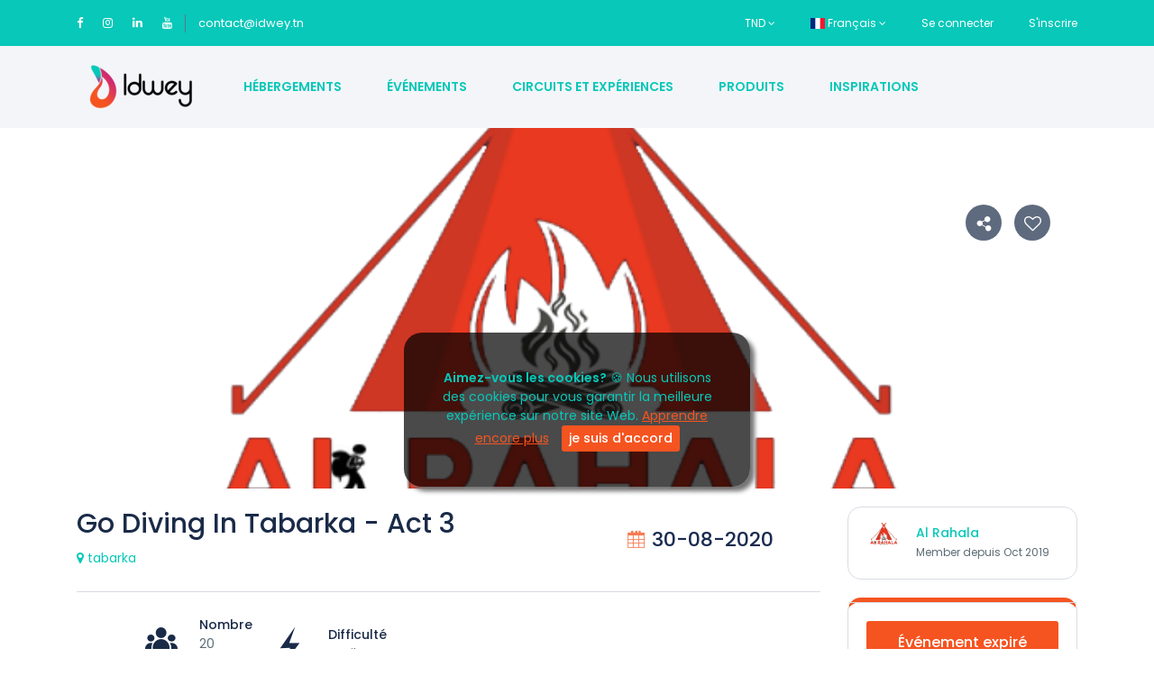

--- FILE ---
content_type: text/html; charset=UTF-8
request_url: https://idwey.tn/event/go-diving-in-tabarka-act-3
body_size: 16478
content:
<!DOCTYPE html PUBLIC "-//W3C//DTD XHTML 1.0
Transitional//EN""http://www.w3.org/TR/xhtml1/DTD/xhtml1-transitional.dtd"> 
<html lang="fr" class="">
<head>
	<!-- Google Analytics -->
<!-- Global site tag (gtag.js) - Google Analytics -->
<script async src="https://www.googletagmanager.com/gtag/js?id=UA-150212201-1"></script>
<script>
  window.dataLayer = window.dataLayer || [];
  function gtag(){dataLayer.push(arguments);}
  gtag('js', new Date());

  gtag('config', 'UA-150212201-1');
</script>

<!-- End Google Analytics -->
<!-- Google tag (gtag.js) -->
<script async src="https://www.googletagmanager.com/gtag/js?id=G-PLMGEY531P"></script>
<script>
  window.dataLayer = window.dataLayer || [];
  function gtag(){dataLayer.push(arguments);}
  gtag('js', new Date());

  gtag('config', 'G-PLMGEY531P');
</script>
<link href="https://cdn.jsdelivr.net/npm/bootstrap@5.2.0/dist/css/bootstrap.min.css" rel="stylesheet" integrity="sha384-gH2yIJqKdNHPEq0n4Mqa/HGKIhSkIHeL5AyhkYV8i59U5AR6csBvApHHNl/vI1Bx" crossorigin="anonymous">
    <link rel="stylesheet" href="https://cdn.jsdelivr.net/npm/bootstrap-icons@1.3.0/font/bootstrap-icons.css">
<script type="text/javascript">
    (function(c,l,a,r,i,t,y){
        c[a]=c[a]||function(){(c[a].q=c[a].q||[]).push(arguments)};
        t=l.createElement(r);t.async=1;t.src="https://www.clarity.ms/tag/"+i;
        y=l.getElementsByTagName(r)[0];y.parentNode.insertBefore(t,y);
    })(window, document, "clarity", "script", "kh4t0q632v");
</script>
<!-- Global site tag (gtag.js) - Google Analytics -->
<script async src="https://www.googletagmanager.com/gtag/js?id=G-54N15NJ98B"></script>
<script>
  window.dataLayer = window.dataLayer || [];
  function gtag(){dataLayer.push(arguments);}
  gtag('js', new Date());

  gtag('config', 'G-54N15NJ98B');
</script>
    <meta charset="utf-8">
    <meta name="viewport" content="width=device-width, initial-scale=1">
    <!-- CSRF Token -->
    <meta name="csrf-token" content="H2JwzJnpg8jLDXbAbI03XPEvpNNt0PprS5iRdmXq">


                                        <link rel="icon" type="image/png" href="https://idwey.tn/uploads/0000/1/2020/01/21/cropped-artboard-5-at-4x-32x32.png" />
            
    <title>Go Diving In Tabarka - Act 3 - Idwey</title>
    <meta name="description" content="IDWEY est la première plateforme qui travaille sur la promotion du patrimoine naturel et culturel Tunisien.
Le site IDWEY.tn vous permet en quelques clics de chercher, trouver, réserver et payer les bons plans logements et activités sportives en pleine air."/>
	<meta name="keywords" content="destination voyage culturel, randonnée camping tunisie, lieux insolites tunisie, sortie couple tunis, camping tunisie prix, lieux de camping tunisie, place de camping tunisie, tente de camping tunisie, endroit de camping tunisie, maison d&#039;hotes avec piscine privée tunisie, maison d&#039;hotes tunisie prix, maison d&#039;hôtes tunisie pied dans l&#039;eau, maison d&#039;hôtes tunisie"/>
    
    <meta property="og:url" content="https://idwey.tn/fr/event/go-diving-in-tabarka-act-3"/>
    <meta property="og:type" content="article"/>
	
    <meta property="og:title" content="Go Diving In Tabarka - Act 3"/>
    <meta property="og:description" content=""/>
	<meta property="og:keywords" content=""/>
    <meta property="og:image" content="https://idwey.tn/uploads/0000/44/2020/08/10/bandeausport47.jpeg"/>
    
    <meta name="twitter:card" content="summary_large_image">
    <meta name="twitter:title" content="Go Diving In Tabarka - Act 3">
    <meta name="twitter:description" content="">
	<meta name="twitter:keywords" content=""/>    
	<meta name="twitter:image" content="https://idwey.tn/uploads/0000/44/2020/08/10/bandeausport47.jpeg">
    <link rel="canonical" href="https://idwey.tn/fr/event/go-diving-in-tabarka-act-3"/>
    <link href="https://idwey.tn/libs/bootstrap/css/bootstrap.css" rel="stylesheet">
    <link href="https://idwey.tn/libs/font-awesome/css/font-awesome.css" rel="stylesheet">
    <link href="https://idwey.tn/libs/ionicons/css/ionicons.min.css" rel="stylesheet">
    <link href="https://idwey.tn/libs/icofont/icofont.min.css" rel="stylesheet">
    <link href="https://idwey.tn/libs/select2/css/select2.min.css" rel="stylesheet">
    <link href="https://idwey.tn/css/app.css?ver=90000014" rel="stylesheet">
	    <link rel="stylesheet" type="text/css" href="https://idwey.tn/libs/daterange/daterangepicker.css" >
    <!-- Fonts -->
    <link rel="dns-prefetch" href="//fonts.gstatic.com">
    <link rel='stylesheet' id='google-font-css-css'  href='https://fonts.googleapis.com/css?family=Poppins%3A300%2C400%2C500%2C600' type='text/css' media='all' />
    
    
    <script>
        var bookingCore = {
            url:'https://idwey.tn/fr',
            url_root:'https://idwey.tn',
            booking_decimals:0,
            thousand_separator:'.',
            decimal_separator:',',
            currency_position:'right_space',
            currency_symbol:'DT',
			currency_rate:'1',
            date_format:'DD/MM/YYYY',
            map_provider:'gmap',
            map_gmap_key:'AIzaSyALDxgH2FzVkQehbKuvikm8SO_NeMhwwzI',
            routes:{
                login:'https://idwey.tn/fr/login',
                register:'https://idwey.tn/fr/register',
				registerjci:'https://idwey.tn/fr/registerjci',
				registerenactus:'https://idwey.tn/fr/registerenactus',
				registertunivision:'https://idwey.tn/fr/registertunivision',
            },
            currentUser:0
        };
        var i18n = {
            warning:"Avertissement",
            success:"Succès",
        };
        var daterangepickerLocale = {
            "applyLabel": "Appliquer",
            "cancelLabel": "Annuler",
            "fromLabel": "De",
            "toLabel": "à",
            "customRangeLabel": "-",
            "weekLabel": "W",
            "daysOfWeek": [
				"Di",
                "Lu",
                "Ma",
                "Mer",
                "Jeu",
                "Ven",
                "Sam"
            ],
            "monthNames": [
                "Janvier",
                "Février",
                "Mars",
                "Avril",
                "Mai",
                "Juin",
                "Juillet",
                "Août",
                "Septembre",
                "Octobre",
                "Novembre",
                "Décembre"
            ],
        };
    </script>
	<link href="https://idwey.tn/module/user/css/user.css" rel="stylesheet">
     <!-- Styles -->
        <link href="https://idwey.tn/module/car/css/car.css?_ver=151.5.1" rel="stylesheet">
    <link rel="stylesheet" type="text/css" href="https://idwey.tn/libs/ion_rangeslider/css/ion.rangeSlider.min.css"/>
    <link rel="stylesheet" type="text/css" href="https://idwey.tn/libs/fotorama/fotorama.css"/>
	<style>
	
.bravo_wrap .bravo_detail_space .bravo_content .g-event-feature {
    padding-top: 25px;
    padding-bottom: 15px;
    border-top: 1px solid #d7dce3;
    border-bottom: 1px solid #d7dce3;
    margin-bottom: 30px
}

@media (max-width:766px) {
    .bravo_wrap .bravo_detail_space .bravo_content .g-event-feature {
        padding-top: 5px;
        padding-bottom: 5px;
        margin-bottom: 15px
    }
}

.bravo_wrap .bravo_detail_space .bravo_content .g-event-feature .item {
    display: flex;
    align-items: center;
    margin-bottom: 10px
}

@media (max-width:766px) {
    .bravo_wrap .bravo_detail_space .bravo_content .g-event-feature .item {
        margin-bottom: 0
    }
}

.bravo_wrap .bravo_detail_space .bravo_content .g-event-feature .item .icon {
    margin-right: 20px;
    font-size: 45px;
    color: #1a2b48
}

@media (max-width:766px) {
    .bravo_wrap .bravo_detail_space .bravo_content .g-event-feature .item .icon {
        line-height: 55px;
        font-size: 40px
    }
}

.bravo_wrap .bravo_detail_space .bravo_content .g-event-feature .item .info .name {
    font-size: 14px;
    color: #1a2b48;
    margin: 0 0 3px
}

.bravo_wrap .bravo_detail_space .bravo_content .g-event-feature .item .info .value {
    font-size: 14px;
    color: #5e6d77;
    margin: 0
}

</style>
    
    <style id="custom-css">

    a,
    .bravo-news .btn-readmore,
    .bravo_wrap .bravo_header .content .header-left .bravo-menu ul li:hover > a,
    .bravo_wrap .bravo_search_tour .bravo_form_search .bravo_form .field-icon,
    .bravo_wrap .bravo_search_tour .bravo_form_search .bravo_form .render,
    .bravo_wrap .bravo_search_tour .bravo_form_search .bravo_form .field-detination #dropdown-destination .form-control,
    .bravo_wrap .bravo_search_tour .bravo_filter .g-filter-item .item-content .btn-apply-price-range,
    .bravo_wrap .bravo_search_tour .bravo_filter .g-filter-item .item-content .btn-more-item,
    .input-number-group i,
    .bravo_wrap .page-template-content .bravo-form-search-tour .bravo_form_search_tour .field-icon,
    .bravo_wrap .page-template-content .bravo-form-search-tour .bravo_form_search_tour .field-detination #dropdown-destination .form-control,
    .bravo_wrap .page-template-content .bravo-form-search-tour .bravo_form_search_tour .render,
    .hotel_rooms_form .form-search-rooms .form-search-row>div .form-group .render,
    .bravo_wrap .bravo_form .form-content .render,
    a:hover {
        color: #f55420;
    }
    .bravo-pagination ul li.active a, .bravo-pagination ul li.active span
    {
        color:#f55420!important;
    }
    .bravo-news .widget_category ul li span,
    .bravo_wrap .bravo_search_tour .bravo_form_search .bravo_form .g-button-submit button,
    .bravo_wrap .bravo_search_tour .bravo_filter .filter-title:before,
    .bravo_wrap .bravo_search_tour .bravo_filter .g-filter-item .item-content .bravo-filter-price .irs--flat .irs-bar,
    .bravo_wrap .bravo_search_tour .bravo_filter .g-filter-item .item-content .bravo-filter-price .irs--flat .irs-from, .bravo_wrap .bravo_search_tour .bravo_filter .g-filter-item .item-content .bravo-filter-price .irs--flat .irs-to, .bravo_wrap .bravo_search_tour .bravo_filter .g-filter-item .item-content .bravo-filter-price .irs--flat .irs-single,
    .bravo_wrap .bravo_search_tour .bravo_filter .g-filter-item .item-content .bravo-filter-price .irs--flat .irs-handle>i:first-child,
    .bravo-news .header .cate ul li,
    .bravo_wrap .page-template-content .bravo-form-search-tour .bravo_form_search_tour .g-button-submit button,
    .bravo_wrap .page-template-content .bravo-list-locations .list-item .destination-item .image .content .desc,
    .bravo_wrap .bravo_detail_space .bravo_content .g-attributes h3:after,
    .bravo_wrap .bravo_form .g-button-submit button,
    .btn.btn-primary,
    .bravo_wrap .bravo_form .g-button-submit button:active,
    .btn.btn-primary:active,
    .bravo_wrap .bravo_detail_space .bravo-list-hotel-related-widget .heading:after,
    .btn-primary:not(:disabled):not(.disabled):active
    {
        background: #f55420;
    }

    .bravo-pagination ul li.active a, .bravo-pagination ul li.active span
    {
        border-color:#f55420!important;
    }
    .bravo_wrap .bravo_search_tour .bravo_filter .g-filter-item .item-content .bravo-filter-price .irs--flat .irs-from:before, .bravo_wrap .bravo_search_tour .bravo_filter .g-filter-item .item-content .bravo-filter-price .irs--flat .irs-to:before, .bravo_wrap .bravo_search_tour .bravo_filter .g-filter-item .item-content .bravo-filter-price .irs--flat .irs-single:before,
    .bravo-reviews .review-form .form-wrapper,
    .bravo_wrap .bravo_detail_tour .bravo_content .bravo_tour_book
    {
        border-top-color:#f55420;
    }

    .bravo_wrap .bravo_footer .main-footer .nav-footer .context .contact{
        border-left-color:#f55420;
    }
    .hotel_rooms_form .form-search-rooms{
        border-bottom-color:#f55420;
    }

    .bravo_wrap .bravo_form .field-icon,
    .bravo_wrap .bravo_form .smart-search .parent_text,
    .bravo_wrap .bravo_form .smart-search:after,
    .bravo_wrap .bravo_form .dropdown-toggle:after,
    .bravo_wrap .page-template-content .bravo-list-space .item-loop .service-review .rate,
    .bravo_wrap .bravo_search_space .bravo_filter .g-filter-item .item-content .btn-more-item,
    .bravo_wrap .bravo_detail_space .bravo_content .g-header .review-score .head .left .text-rating,
    .bravo-reviews .review-box .review-box-score .review-score,
    .bravo-reviews .review-box .review-box-score .review-score-base span,
    .bravo_wrap .bravo_detail_tour .bravo_content .g-header .review-score .head .left .text-rating
    {
        color: #f55420;
    }

    .bravo_wrap .bravo_form .smart-search .parent_text::-webkit-input-placeholder{

        color: #f55420;
    }
    .bravo_wrap .bravo_form .smart-search .parent_text::-moz-placeholder{

        color: #f55420;
    }
    .bravo_wrap .bravo_form .smart-search .parent_text::-ms-input-placeholder{

        color: #f55420;
    }
    .bravo_wrap .bravo_form .smart-search .parent_text::-moz-placeholder{

        color: #f55420;
    }
    .bravo_wrap .bravo_form .smart-search .parent_text::placeholder{

        color: #f55420;
    }


    .bravo_wrap .bravo_search_space .bravo-list-item .list-item .item-loop .service-review .rate,
    .bravo_wrap .bravo_search_space .bravo_filter .g-filter-item .item-content .btn-apply-price-range{

        color: #f55420;
    }
    .bravo_wrap .page-template-content .bravo-list-locations.style_2 .list-item .destination-item:hover .title,
    .bravo_wrap .page-template-content .bravo-list-space .item-loop .sale_info,
    .bravo_wrap .bravo_search_space .bravo-list-item .list-item .item-loop .sale_info,
    .bravo_wrap .bravo_search_space .bravo_filter .filter-title:before,
    .bravo_wrap .bravo_detail_space .bravo_content .g-header .review-score .head .score,
    .bravo-reviews .review-form .btn,
    .bravo_wrap .bravo_search_space .bravo_filter .g-filter-item .item-content .bravo-filter-price .irs--flat .irs-bar,
    .bravo_wrap .bravo_search_space .bravo_filter .g-filter-item .item-content .bravo-filter-price .irs--flat .irs-from,
    .bravo_wrap .bravo_search_space .bravo_filter .g-filter-item .item-content .bravo-filter-price .irs--flat .irs-to,
    .bravo_wrap .bravo_search_space .bravo_filter .g-filter-item .item-content .bravo-filter-price .irs--flat .irs-single,
    .bravo_wrap .bravo_search_space .bravo_filter .g-filter-item .item-content .bravo-filter-price .irs--flat .irs-from,
    .bravo_wrap .bravo_search_space .bravo_filter .g-filter-item .item-content .bravo-filter-price .irs--flat .irs-to,
    .bravo_wrap .bravo_search_space .bravo_filter .g-filter-item .item-content .bravo-filter-price .irs--flat .irs-single,
    .bravo_wrap .bravo_search_space .bravo_filter .g-filter-item .item-content .bravo-filter-price .irs--flat .irs-handle>i:first-child
    {
        background: #f55420;
    }
    .bravo_wrap .bravo_search_space .bravo_filter .g-filter-item .item-content .bravo-filter-price .irs--flat .irs-from:before, .bravo_wrap .bravo_search_space .bravo_filter .g-filter-item .item-content .bravo-filter-price .irs--flat .irs-to:before, .bravo_wrap .bravo_search_space .bravo_filter .g-filter-item .item-content .bravo-filter-price .irs--flat .irs-single:before {
        border-top-color: #f55420;
    }

    .bravo_wrap .bravo_detail_space .bravo_content .g-overview ul li:before {
        border: 1px solid #f55420;
    }

    .bravo_wrap .bravo_detail_space .bravo-list-space-related .item-loop .sale_info {
        background-color: #f55420;
    }

    .bravo_wrap .bravo_detail_space .bravo_content .g-header .review-score .head .score::after {
        border-bottom: 25px solid #f55420;
    }

    .bravo_wrap .bravo_detail_space .bravo_content .bravo_space_book {
        border-top: 5px solid #f55420;
    }

    body .daterangepicker.loading:after {
        color: #f55420;
    }

    body .daterangepicker .drp-calendar .calendar-table tbody tr td.end-date {
        border-right: solid 2px #f55420;
    }
    body .daterangepicker .drp-calendar .calendar-table tbody tr td.start-date {
        border-left: solid 2px #f55420;
    }
    .bravo_wrap .bravo_detail_space .bravo-list-space-related .item-loop .service-review .rate {
        color: #f55420;
    }

    .has-search-map .bravo-filter-price .irs--flat .irs-bar,
    .has-search-map .bravo-filter-price .irs--flat .irs-handle>i:first-child,
    .has-search-map .bravo-filter-price .irs--flat .irs-from, .has-search-map .bravo-filter-price .irs--flat .irs-to, .has-search-map .bravo-filter-price .irs--flat .irs-single {
        background-color: #f55420;
    }

    .has-search-map .bravo-filter-price .irs--flat .irs-from:before, .has-search-map .bravo-filter-price .irs--flat .irs-to:before, .has-search-map .bravo-filter-price .irs--flat .irs-single:before {
        border-top-color: #f55420;
    }

    .bravo_wrap .bravo_detail_tour .bravo_content .g-header .review-score .head .score {
        background: #f55420;
    }
    .bravo_wrap .bravo_detail_tour .bravo_content .g-header .review-score .head .score::after {
        border-bottom: 25px solid #f55420;
    }

    .bravo_wrap .bravo_detail_tour .bravo_content .g-overview ul li:before {
        border: 1px solid #f55420;
    }

    .bravo_wrap .bravo_detail_location .bravo_content .g-location-module .location-module-nav li a.active {
        border-bottom: 1px solid #f55420;
        color: #f55420;
    }

    .bravo_wrap .bravo_detail_location .bravo_content .g-location-module .item-loop .sale_info {
        background-color: #f55420;
    }
    .bravo_wrap .page-template-content .bravo-featured-item.style2 .number-circle {
        border: 2px solid #f55420;
        color: #f55420;
    }
    .bravo_wrap .page-template-content .bravo-featured-item.style3 .featured-item:hover {
        border-color: #f55420;
    }

    .booking-success-notice .booking-info-detail {
        border-left: 3px solid #f55420;
    }
    .bravo_wrap .bravo_detail_tour .bravo_single_book,
    .bravo_wrap .bravo_detail_space .bravo_single_book {
        border-top: 5px solid#f55420;
    }
    .bravo_wrap .page-template-content .bravo-form-search-all .g-form-control .nav-tabs li a.active {
        background-color: #f55420;
        border-color: #f55420;
    }

    .bravo_wrap .bravo_detail_location .bravo_content .g-location-module .item-loop .service-review .rate,
    .bravo_wrap .bravo_detail_location .bravo_content .g-trip-ideas .trip-idea .trip-idea-category,
    .bravo_wrap .bravo_footer .main-footer .nav-footer .context ul li a:hover,
    .bravo_wrap .bravo_detail_tour .bravo_content .g-attributes .list-attributes .item i,
    .bravo_wrap .bravo_detail_space .bravo_content .g-attributes .list-attributes .item i,
    .bravo_wrap .page-template-content .bravo-list-hotel .item-loop .service-review .rate,
    .bravo_wrap .page-template-content .bravo-list-tour.box_shadow .list-item .item .caption .title-address .title a:hover,
    .bravo_wrap .bravo_search_hotel .bravo-list-item .list-item .item-loop .service-review .rate,
    .bravo_wrap .bravo_search_hotel .bravo_filter .g-filter-item .item-content .btn-apply-price-range {
        color: #f55420;
    }

    .bravo_wrap .bravo_detail_tour .bravo-list-tour-related .item-tour .featured ,
    .bravo_wrap .bravo_search_tour .bravo-list-item .list-item .item-tour .featured,
    .bravo_wrap .page-template-content .bravo-list-tour .item-tour .featured,
    .bravo_wrap .bravo_search_hotel .bravo_filter .filter-title:before {
        background: #f55420;
    }
    .bravo_wrap .page-template-content .bravo-list-tour.box_shadow .list-item .item .header-thumb .tour-book-now,
    .bravo_wrap .bravo_search_hotel .bravo-list-item .list-item .item-loop .sale_info,
    .bravo_wrap .bravo_search_hotel .bravo_filter .g-filter-item .item-content .bravo-filter-price .irs--flat .irs-bar,
    .bravo_wrap .bravo_search_hotel .bravo_filter .g-filter-item .item-content .bravo-filter-price .irs--flat .irs-from,
    .bravo_wrap .bravo_search_hotel .bravo_filter .g-filter-item .item-content .bravo-filter-price .irs--flat .irs-to,
    .bravo_wrap .bravo_search_hotel .bravo_filter .g-filter-item .item-content .bravo-filter-price .irs--flat .irs-single,
    .bravo_wrap .bravo_search_hotel .bravo_filter .g-filter-item .item-content .bravo-filter-price .irs--flat .irs-from,
    .bravo_wrap .bravo_search_hotel .bravo_filter .g-filter-item .item-content .bravo-filter-price .irs--flat .irs-to,
    .bravo_wrap .bravo_search_hotel .bravo_filter .g-filter-item .item-content .bravo-filter-price .irs--flat .irs-single,
    .bravo_wrap .bravo_search_hotel .bravo_filter .g-filter-item .item-content .bravo-filter-price .irs--flat .irs-handle>i:first-child {
        background-color: #f55420;
    }
    .bravo_wrap .bravo_search_hotel .bravo_filter .g-filter-item .item-content .bravo-filter-price .irs--flat .irs-from:before,
    .bravo_wrap .bravo_search_hotel .bravo_filter .g-filter-item .item-content .bravo-filter-price .irs--flat .irs-to:before,
    .bravo_wrap .bravo_search_hotel .bravo_filter .g-filter-item .item-content .bravo-filter-price .irs--flat .irs-single:before {
        border-top-color: #f55420;
    }

    .bravo_wrap .bravo_search_hotel .bravo-list-item .list-item .item-loop-list .service-review-pc .head .score,
    .bravo_wrap .bravo_search_hotel .bravo_content .g-header .review-score .head .score {
        background: #f55420;
    }

    .bravo_wrap .bravo_search_hotel .bravo_content .g-overview ul li:before {
        border: 1px solid #f55420;
    }
    .bravo_wrap .bravo_search_hotel .bravo_filter .g-filter-item .item-content .btn-more-item,
    .bravo_wrap .bravo_search_hotel .bravo_content .g-header .review-score .head .left .text-rating,
    .bravo_wrap .bravo_search_hotel .bravo-list-item .list-item .item-loop-list .service-review-pc .head .left .text-rating,
    .bravo_wrap .bravo_detail_hotel  .btn-show-all,
    .bravo_wrap .bravo_detail_hotel  .bravo-list-hotel-related .item-loop .service-review .rate,
    .bravo_wrap .bravo_form .select-guests-dropdown .dropdown-item-row .count-display{
        color: #f55420;
    }

    .bravo_wrap .bravo_search_hotel .bravo-list-item .list-item .item-loop-list .service-review-pc .head .score::after {
        border-bottom: 15px solid #f55420;
    }

    .bravo_wrap .bravo_detail_hotel .bravo_content .g-header .review-score .head .score {
        background: #f55420;
    }
    .bravo_wrap .bravo_detail_hotel .bravo_content .g-header .review-score .head .score:after {
        border-bottom: 25px solid #f55420;
    }
    .bravo_wrap .bravo_detail_hotel .bravo-list-hotel-related-widget .heading:after {
        background: #f55420;
    }
    .bravo_wrap .bravo_detail_hotel .bravo_content .g-attributes h3:after {
        background: #f55420;
    }
    .bravo_wrap .bravo_detail_hotel .bravo_content .g-header .review-score .head .left .text-rating {
        color: #f55420;
    }
    .bravo_wrap .select-guests-dropdown .dropdown-item-row .count-display {
        color: #f55420;
    }

    .bravo_wrap .bravo-checkbox input[type=checkbox]:checked+.checkmark:after {
        border: solid #f55420;
        border-width: 0 2px 2px 0;
    }

    body{
        }

    
    
</style>
    <link href="https://idwey.tn/libs/carousel-2/owl.carousel.css" rel="stylesheet">
    <!-- Facebook Pixel Code -->
<script>
!function(f,b,e,v,n,t,s)
{if(f.fbq)return;n=f.fbq=function(){n.callMethod?
n.callMethod.apply(n,arguments):n.queue.push(arguments)};
if(!f._fbq)f._fbq=n;n.push=n;n.loaded=!0;n.version='2.0';
n.queue=[];t=b.createElement(e);t.async=!0;
t.src=v;s=b.getElementsByTagName(e)[0];
s.parentNode.insertBefore(t,s)}(window, document,'script',
'https://connect.facebook.net/en_US/fbevents.js');
fbq('init', '1674131226116822');
fbq('track', 'PageView');
</script>
<noscript><img height="1" width="1" style="display:none"
src="https://www.facebook.com/tr?id=1674131226116822&ev=PageView&noscript=1"
/></noscript>
<!-- End Facebook Pixel Code -->
<!-- Google Tag Manager -->
<script>(function(w,d,s,l,i){w[l]=w[l]||[];w[l].push({'gtm.start':
new Date().getTime(),event:'gtm.js'});var f=d.getElementsByTagName(s)[0],
j=d.createElement(s),dl=l!='dataLayer'?'&l='+l:'';j.async=true;j.src=
'https://www.googletagmanager.com/gtm.js?id='+i+dl;f.parentNode.insertBefore(j,f);
})(window,document,'script','dataLayer','GTM-N4G2WX9');</script>
<!-- End Google Tag Manager -->
</head>
<body class="frontend-page is_single">
<!-- Google Tag Manager (noscript) -->
<noscript><iframe src="https://www.googletagmanager.com/ns.html?id=GTM-N4G2WX9"
height="0" width="0" style="display:none;visibility:hidden"></iframe></noscript>
<!-- End Google Tag Manager (noscript) -->
    
    
    
    <div class="bravo_wrap">

        <div class="bravo_topbar">
    <div class="container">
        <div class="content">
            <div class="topbar-left">

                <div class="socials">
    <a href="https://www.facebook.com/Idwey.tn/"><i class="fa fa-facebook"></i></a>
    <a href="https://www.instagram.com/idwey_tn"><i class="fa fa-instagram"></i></a>
    <a href="https://fr.linkedin.com/company/idwey/"><i class="fa fa-linkedin"></i></a>
    <a href="https://www.youtube.com/channel/UCrLukFHd8Fjlnm-R4zQy_dQ"><i class="fa fa-youtube"></i></a>
</div>
<span class="line"></span>
<a href="mailto:contact@idwey.tn">contact@idwey.tn</a>


            </div>
            <div class="topbar-right">
                <ul class="topbar-items">
                    <li class="dropdown">
                                                                            <a href="#" data-toggle="dropdown" class="is_login">
                    TND
                    <i class="fa fa-angle-down"></i>
                </a>
                            <ul class="dropdown-menu text-left width-auto">
                                                <li>
                        <a href="https://idwey.tn/event/go-diving-in-tabarka-act-3?set_currency=eur" class="is_login">
                            EUR
                        </a>
                    </li>
                                                                <li>
                        <a href="https://idwey.tn/event/go-diving-in-tabarka-act-3?set_currency=usd" class="is_login">
                            USD
                        </a>
                    </li>
                                                                </ul>
    </li>
                    <li class="dropdown">
                                    <a href="#" data-toggle="dropdown" class="is_login">
                                            <span class="flag-icon flag-icon-fr"></span>
                                        Français
                    <i class="fa fa-angle-down"></i>
                </a>
                                                <ul class="dropdown-menu text-left">
                                                                            <li>
                        <a href="https://idwey.tn/event/go-diving-in-tabarka-act-3?set_lang=en" class="is_login">
                                                            <span class="flag-icon flag-icon-gb"></span>
                                                        English
                        </a>
                    </li>
                                    </ul>
    </li>
                                        <li class="login-item">
                            <a href="#login" data-toggle="modal" data-target="#login" class="login">Se connecter</a>
                        </li>
                        <li class="signup-item">
                            <a href="#register" data-toggle="modal" data-target="#register" class="signup">S&#039;inscrire</a>
                        </li>
                                    </ul>
            </div>
        </div>
    </div>
</div>
        <div class="bravo_header">
    <div class="container">
        <div class="content">
            <div class="header-left">
                <a href="https://idwey.tn/fr" class="bravo-logo">
                                                                    <img src="https://idwey.tn/uploads/0000/1/2020/01/21/webpnet-resizeimage.png" alt="Idwey">
                                    </a>
                <div class="bravo-menu">
                    <ul class="main-menu menu-generated"><li class="            depth-0"><a  target="" href="/hebergement/maison-hote/tunisie" >Hébergements</a></li><li class="         depth-0"><a  target="" href="/fr/event" >Événements</a></li><li class="         depth-0"><a  target="" href="/fr/experience" >Circuits et Expériences</a></li><li class="      depth-0"><a  target="" href="/fr/product" >Produits</a></li><li class="    depth-0"><a  target="_blank" href="/blog" >Inspirations</a></li></ul>                </div>
            </div>
            <div class="header-right">
                                <button class="bravo-more-menu">
                    <i class="fa fa-bars"></i>
                </button>
            </div>
        </div>
    </div>
    <div class="bravo-menu-mobile" style="display:none;">
        <div class="user-profile">
            <div class="b-close"><i class="icofont-scroll-left"></i></div>
            <div class="avatar"></div>
            <ul>
                                    <li>
                        <a href="#login" data-toggle="modal" data-target="#login" class="login">Se connecter</a>
                    </li>
                    <li>
                        <a href="#register" data-toggle="modal" data-target="#register" class="signup">S&#039;inscrire</a>
                    </li>
                            </ul>
            <ul class="multi-lang">
                <li class="dropdown">
                                                                            <a href="#" data-toggle="dropdown" class="is_login">
                    TND
                    <i class="fa fa-angle-down"></i>
                </a>
                            <ul class="dropdown-menu text-left width-auto">
                                                <li>
                        <a href="https://idwey.tn/event/go-diving-in-tabarka-act-3?set_currency=eur" class="is_login">
                            EUR
                        </a>
                    </li>
                                                                <li>
                        <a href="https://idwey.tn/event/go-diving-in-tabarka-act-3?set_currency=usd" class="is_login">
                            USD
                        </a>
                    </li>
                                                                </ul>
    </li>
            </ul>
            <ul class="multi-lang">
                <li class="dropdown">
                                    <a href="#" data-toggle="dropdown" class="is_login">
                                            <span class="flag-icon flag-icon-fr"></span>
                                        Français
                    <i class="fa fa-angle-down"></i>
                </a>
                                                <ul class="dropdown-menu text-left">
                                                                            <li>
                        <a href="https://idwey.tn/event/go-diving-in-tabarka-act-3?set_lang=en" class="is_login">
                                                            <span class="flag-icon flag-icon-gb"></span>
                                                        English
                        </a>
                    </li>
                                    </ul>
    </li>
            </ul>
        </div>
        <div class="g-menu">
            <ul class="main-menu menu-generated"><li class="            depth-0"><a  target="" href="/hebergement/maison-hote/tunisie" >Hébergements</a></li><li class="         depth-0"><a  target="" href="/fr/event" >Événements</a></li><li class="         depth-0"><a  target="" href="/fr/experience" >Circuits et Expériences</a></li><li class="      depth-0"><a  target="" href="/fr/product" >Produits</a></li><li class="    depth-0"><a  target="_blank" href="/blog" >Inspirations</a></li></ul>        </div>
    </div>
</div>		<style>
.cookiealert {
    position: fixed;
    bottom: 25%;
    left: 35%;
    padding: 3%;
    width: 30%;
    margin: 0 !important;
    z-index: 1000;
    opacity: 0;
    visibility: hidden;
    border-radius: 20px;
    transform: translateY(100%);
    transition: all 500ms ease-out;
    color: #07c8b9;
    background: #000000b5;
    box-shadow: 5px 5px 5px #747474;
}
@media (max-width:766px) {
    .cookiealert {
        bottom: 30%;
        left: 20%;
        padding: 6%;
        width: 60%;
    }
}
.cookiealert.show {
    opacity: 1;
    visibility: visible;
    transform: translateY(0%);
    transition-delay: 1000ms;
}

.cookiealert a {
    text-decoration: underline
}

.cookiealert .acceptcookies {
    margin-left: 10px;
    vertical-align: baseline;
}
</style>
<div class="alert text-center cookiealert" role="alert">
    <b>Aimez-vous les cookies?</b> &#x1F36A; Nous utilisons des cookies pour vous garantir la meilleure expérience sur notre site Web. <a
        href="/page/terms-of-use-and-safety-regulations" target="_blank">Apprendre encore plus</a>
    <button type="button" class="btn btn-primary btn-sm acceptcookies">
       je suis d&#039;accord 
    </button>
</div>
<script>
(function () {
    "use strict";

    var cookieAlert = document.querySelector(".cookiealert");
    var acceptCookies = document.querySelector(".acceptcookies");

    if (!cookieAlert) {
        return;
    }

    cookieAlert.offsetHeight; // Force browser to trigger reflow (https://stackoverflow.com/a/39451131)

    // Show the alert if we cant find the "acceptCookies" cookie
    
    if (!getCookie("acceptCookies")) {
        cookieAlert.classList.add("show");        
    }

    // When clicking on the agree button, create a 1 year
    // cookie to remember user's choice and close the banner
    acceptCookies.addEventListener("click", function () {
        setCookie("acceptCookies", true, 365);
        cookieAlert.classList.remove("show");
        // dispatch the accept event
        window.dispatchEvent(new Event("cookieAlertAccept"))
    });
    
    // Cookie functions from w3schools
    function setCookie(cname, cvalue, exdays) {
        var d = new Date();
        d.setTime(d.getTime() + (exdays * 24 * 60 * 60 * 1000));
        var expires = "expires=" + d.toUTCString();
        document.cookie = cname + "=" + cvalue + ";" + expires + ";path=/";
    }

    function getCookie(cname) {
        var name = cname + "=";
        var decodedCookie = decodeURIComponent(document.cookie);
        var ca = decodedCookie.split(';');
        for (var i = 0; i < ca.length; i++) {
            var c = ca[i];
            while (c.charAt(0) === ' ') {
                c = c.substring(1);
            }
            if (c.indexOf(name) === 0) {
                return c.substring(name.length, c.length);
            }
        }
        return "";
    }
})();
</script>            <div class="bravo_detail_space">
        <div class="bravo_banner" style="background-image: url('https://idwey.tn/uploads/0000/44/2020/06/30/logo-rahala.png')">
        <div class="container">
            <div class="bravo_gallery">
                <div class="btn-group">
                                    </div>
                <div class="modal fade" id="myModal" tabindex="-1" role="dialog" aria-labelledby="exampleModalLabel" aria-hidden="true">
                    <div class="modal-dialog modal-lg" role="document">
                        <div class="modal-content">
                            <div class="modal-body">
                                <button type="button" class="close" data-dismiss="modal" aria-label="Close">
                                    <span aria-hidden="true">&times;</span>
                                </button>
                                <div class="embed-responsive embed-responsive-16by9">
                                    <iframe class="embed-responsive-item bravo_embed_video" src="" allowscriptaccess="always" allow="autoplay"></iframe>
                                </div>
                            </div>
                        </div>
                    </div>
                </div>
				<div class="bravo_content">
	<div class="g-gallery">
	<div class="social">
            <div class="social-share">
                <span class="social-icon">
                    <i class="icofont-share"></i>
                </span>
                <ul class="share-wrapper">
                    <li>
                        <a class="facebook" href="https://www.facebook.com/sharer/sharer.php?u=https://idwey.tn/fr/event/go-diving-in-tabarka-act-3&amp;title=Go Diving In Tabarka - Act 3" target="_blank" rel="noopener" original-title="Facebook">
                            <i class="fa fa-facebook fa-lg"></i>
                        </a>
                    </li>
                    <li>
                        <a class="twitter" href="https://twitter.com/share?url=https://idwey.tn/fr/event/go-diving-in-tabarka-act-3&amp;title=Go Diving In Tabarka - Act 3" target="_blank" rel="noopener" original-title="Twitter">
                            <i class="fa fa-twitter fa-lg"></i>
                        </a>
                    </li>
                </ul>
            </div>
            <div class="service-wishlist " data-id="48" data-type="car">
                <i class="fa fa-heart-o"></i>
            </div>
        </div>
		 </div>
        </div> 
            </div>
        </div>
    </div>

        <div class="bravo_content">
            <div class="container">
                <div class="row">
                    <div class="col-md-12 col-lg-9">
                                                <div class="g-header">
    <div class="left">
        <h1>Go Diving In Tabarka - Act 3</h1>
                    <p class="address"><i class="fa fa-map-marker"></i>
                tabarka
            </p>
            </div>
 <!--   <div class="right">
                                    <div class="review-score">
                    <div class="head">
                        <div class="left">
                            <span class="head-rating">Pas Noté</span>
                            <span class="text-rating">De 0 d&#039;avis</span>
                        </div>
                        <div class="score">
                            0<span>/5</span>
                        </div>
                    </div>
                    <div class="foot">
                        0%  des visiteurs recommandent
                    </div>
                </div>
                        </div>-->
	    <div class="right">
        			<div class="g-date" style="padding: 20px 15px 5px;font-size: 22px;font-weight: 500;position: relative;color: #1a2b50;">
				<i class="icofont-calendar" style="color:#f97a52"></i>  30-08-2020			</div>
            </div>
</div>

    <div class="g-event-feature">
    <div class="row">
				<div class="col-xs-0 col-lg-1 col-md-1"></div>
				            <div class="col-xs-4 col-lg-2 col-md-2">
                <div class="item">
                    <div class="icon">
                        <i class="icofont-group"></i>
                    </div>
                    <div class="info">
                        <h4 class="name">Nombre</h4>
                        <p class="value">
                                                            20 personnes
                                                    </p>
                    </div>
                </div>
            </div>
                		                    <div class="col-xs-4 col-lg-2 col-md-2">
                <div class="item">
                    <div class="icon">
                        <i class="icofont-flash"></i>
                    </div>
                    <div class="info">
                        <h4 class="name">Difficulté</h4>
                        <p class="value">
                        					        Facile
                                                </p>
                    </div>
                </div>
            </div>
                		<div class="col-xs-0 col-lg-1 col-md-1"></div>
    </div>
</div>
    <div class="g-overview">
        <h3>Description</h3>
        <div class="description" id="a_manipuler">
            <p><span style="color: #1d2129; font-family: Helvetica, Arial, sans-serif; font-size: 14px; white-space: pre-wrap; background-color: #ffffff;">Plong&eacute;e Sous-Marine Et Baignade &agrave; Tabarka Le 30 Aout 2020</span></p>
<p><br style="color: #1d2129; font-family: Helvetica, Arial, sans-serif; font-size: 14px; white-space: pre-wrap; background-color: #ffffff;" /><span style="color: #1d2129; font-family: Helvetica, Arial, sans-serif; font-size: 14px; white-space: pre-wrap; background-color: #ffffff;"> ✪ Programme :</span><br style="color: #1d2129; font-family: Helvetica, Arial, sans-serif; font-size: 14px; white-space: pre-wrap; background-color: #ffffff;" /><span style="color: #1d2129; font-family: Helvetica, Arial, sans-serif; font-size: 14px; white-space: pre-wrap; background-color: #ffffff;">► 05h30: </span><span style="color: #1d2129; font-family: Helvetica, Arial, sans-serif; font-size: 14px; white-space: pre-wrap; background-color: #ffffff;">Rassemblement Avenue Habib Bourguiba "Kiosque Agil"</span><br style="color: #1d2129; font-family: Helvetica, Arial, sans-serif; font-size: 14px; white-space: pre-wrap; background-color: #ffffff;" /><span style="color: #1d2129; font-family: Helvetica, Arial, sans-serif; font-size: 14px; white-space: pre-wrap; background-color: #ffffff;">► 06h00: direction Tabarka (Escale &agrave; BEJA)</span><br style="color: #1d2129; font-family: Helvetica, Arial, sans-serif; font-size: 14px; white-space: pre-wrap; background-color: #ffffff;" /><span style="color: #1d2129; font-family: Helvetica, Arial, sans-serif; font-size: 14px; white-space: pre-wrap; background-color: #ffffff;">► 09h00 : Arriv&eacute;e &agrave; Tabarka et d&eacute;couverte du lieu</span><br style="color: #1d2129; font-family: Helvetica, Arial, sans-serif; font-size: 14px; white-space: pre-wrap; background-color: #ffffff;" /><span style="color: #1d2129; font-family: Helvetica, Arial, sans-serif; font-size: 14px; white-space: pre-wrap; background-color: #ffffff;">► 09h30 : D&eacute;but de plong&eacute;e sous marine</span><br style="color: #1d2129; font-family: Helvetica, Arial, sans-serif; font-size: 14px; white-space: pre-wrap; background-color: #ffffff;" /><span style="color: #1d2129; font-family: Helvetica, Arial, sans-serif; font-size: 14px; white-space: pre-wrap; background-color: #ffffff;">►13h30 : D&eacute;jeuner </span><br style="color: #1d2129; font-family: Helvetica, Arial, sans-serif; font-size: 14px; white-space: pre-wrap; background-color: #ffffff;" /><span style="color: #1d2129; font-family: Helvetica, Arial, sans-serif; font-size: 14px; white-space: pre-wrap; background-color: #ffffff;">►14h30 : Temps libre ( Baignade et visite du site Naturel les Aiguilles et autres )</span><br style="color: #1d2129; font-family: Helvetica, Arial, sans-serif; font-size: 14px; white-space: pre-wrap; background-color: #ffffff;" /><span style="color: #1d2129; font-family: Helvetica, Arial, sans-serif; font-size: 14px; white-space: pre-wrap; background-color: #ffffff;">► 17h00: retour &agrave; Tunis.</span><br style="color: #1d2129; font-family: Helvetica, Arial, sans-serif; font-size: 14px; white-space: pre-wrap; background-color: #ffffff;" /><span style="color: #1d2129; font-family: Helvetica, Arial, sans-serif; font-size: 14px; white-space: pre-wrap; background-color: #ffffff;">► 19h45: Arriv&eacute;e &agrave; Tunis</span><br style="color: #1d2129; font-family: Helvetica, Arial, sans-serif; font-size: 14px; white-space: pre-wrap; background-color: #ffffff;" /><br style="color: #1d2129; font-family: Helvetica, Arial, sans-serif; font-size: 14px; white-space: pre-wrap; background-color: #ffffff;" /><span style="color: #1d2129; font-family: Helvetica, Arial, sans-serif; font-size: 14px; white-space: pre-wrap; background-color: #ffffff;">--------------------------------------------</span><br style="color: #1d2129; font-family: Helvetica, Arial, sans-serif; font-size: 14px; white-space: pre-wrap; background-color: #ffffff;" /><span style="color: #1d2129; font-family: Helvetica, Arial, sans-serif; font-size: 14px; white-space: pre-wrap; background-color: #ffffff;">✔ Frais de Participation 95DT</span><br style="color: #1d2129; font-family: Helvetica, Arial, sans-serif; font-size: 14px; white-space: pre-wrap; background-color: #ffffff;" /><span style="color: #1d2129; font-family: Helvetica, Arial, sans-serif; font-size: 14px; white-space: pre-wrap; background-color: #ffffff;">Dernier d&eacute;lais de paiement : 25 Aout 2020 </span><br style="color: #1d2129; font-family: Helvetica, Arial, sans-serif; font-size: 14px; white-space: pre-wrap; background-color: #ffffff;" /><span style="color: #1d2129; font-family: Helvetica, Arial, sans-serif; font-size: 14px; white-space: pre-wrap; background-color: #ffffff;">----------------------------- ---------------</span><br style="color: #1d2129; font-family: Helvetica, Arial, sans-serif; font-size: 14px; white-space: pre-wrap; background-color: #ffffff;" /><br style="color: #1d2129; font-family: Helvetica, Arial, sans-serif; font-size: 14px; white-space: pre-wrap; background-color: #ffffff;" /><span style="color: #1d2129; font-family: Helvetica, Arial, sans-serif; font-size: 14px; white-space: pre-wrap; background-color: #ffffff;">✪✪ ✆ Info-Line ✪✪</span><br style="color: #1d2129; font-family: Helvetica, Arial, sans-serif; font-size: 14px; white-space: pre-wrap; background-color: #ffffff;" /><span style="color: #1d2129; font-family: Helvetica, Arial, sans-serif; font-size: 14px; white-space: pre-wrap; background-color: #ffffff;">☎ Saber : 90.222.895</span><br style="color: #1d2129; font-family: Helvetica, Arial, sans-serif; font-size: 14px; white-space: pre-wrap; background-color: #ffffff;" /><span style="color: #1d2129; font-family: Helvetica, Arial, sans-serif; font-size: 14px; white-space: pre-wrap; background-color: #ffffff;">☎ Ajmi : </span><span style="color: #1d2129; font-family: Helvetica, Arial, sans-serif; font-size: 14px; white-space: pre-wrap; background-color: #ffffff;">97.250.808</span><span style="color: #1d2129; font-family: Helvetica, Arial, sans-serif; font-size: 14px; white-space: pre-wrap; background-color: #ffffff;">6</span></p>
<p>REMARQUE : le plong&eacute;e et l'assistance sera assur&eacute; par l'&eacute;quipe moniteurs de "Club Nautique" .<br style="color: #1d2129; font-family: Helvetica, Arial, sans-serif; font-size: 14px; white-space: pre-wrap; background-color: #ffffff;" /><br style="color: #1d2129; font-family: Helvetica, Arial, sans-serif; font-size: 14px; white-space: pre-wrap; background-color: #ffffff;" /><span style="color: #1d2129; font-family: Helvetica, Arial, sans-serif; font-size: 14px; white-space: pre-wrap; background-color: #ffffff;">✔ Une r&eacute;servation sans paiement ne sera pas prise en Consid&eacute;ration, Places non pay&eacute;es sont syst&eacute;matiquement annul&eacute;es.</span><br style="color: #1d2129; font-family: Helvetica, Arial, sans-serif; font-size: 14px; white-space: pre-wrap; background-color: #ffffff;" /><span style="color: #1d2129; font-family: Helvetica, Arial, sans-serif; font-size: 14px; white-space: pre-wrap; background-color: #ffffff;">✔ PAS DE PAIEMENT LE JOUR M&Ecirc;ME, D&eacute;p&ecirc;chez vous &agrave; r&eacute;gler vos places r&eacute;serv&eacute;es</span><br style="color: #1d2129; font-family: Helvetica, Arial, sans-serif; font-size: 14px; white-space: pre-wrap; background-color: #ffffff;" /><span style="color: #1d2129; font-family: Helvetica, Arial, sans-serif; font-size: 14px; white-space: pre-wrap; background-color: #ffffff;">✔ FIRST PAID FIRST SERVED</span></p>        </div>
    </div>
<div class="g-location">
    <h3>Emplacement</h3>
    <div class="location-map">
        <div id="map_content"></div>
    </div>
</div>
                        <div class="bravo-reviews" id="bravo-reviews">
        <h3>Avis</h3>
                    <div class="review-box">
                <div class="row">
                    <div class="col-lg-5">
                        <div class="review-box-score">
                            <div class="review-score">
                                0<span class="per-total">/5</span>
                            </div>
                            <div class="review-score-text">
                                Pas Noté
                            </div>
                            <div class="review-score-base">
                                basée sur
                                <span>
                                                                            0 avis
                                                                    </span>
                            </div>
                        </div>
                    </div>
                    <div class="col-lg-7">
                        <div class="review-sumary">
                                                                                                <div class="item">
                                        <div class="label">
                                            Excellent
                                        </div>
                                        <div class="progress">
                                            <div class="percent green" style="width: 0%"></div>
                                        </div>
                                        <div class="number">0</div>
                                    </div>
                                                                    <div class="item">
                                        <div class="label">
                                            Très bien
                                        </div>
                                        <div class="progress">
                                            <div class="percent green" style="width: 0%"></div>
                                        </div>
                                        <div class="number">0</div>
                                    </div>
                                                                    <div class="item">
                                        <div class="label">
                                            Moyenne
                                        </div>
                                        <div class="progress">
                                            <div class="percent green" style="width: 0%"></div>
                                        </div>
                                        <div class="number">0</div>
                                    </div>
                                                                    <div class="item">
                                        <div class="label">
                                            Pauvre
                                        </div>
                                        <div class="progress">
                                            <div class="percent green" style="width: 0%"></div>
                                        </div>
                                        <div class="number">0</div>
                                    </div>
                                                                    <div class="item">
                                        <div class="label">
                                            Terrible
                                        </div>
                                        <div class="progress">
                                            <div class="percent green" style="width: 0%"></div>
                                        </div>
                                        <div class="number">0</div>
                                    </div>
                                                                                    </div>
                    </div>
                </div>
            </div>
                <div class="review-list">
                                                </div>
        <div class="review-pag-wrapper">
                            <div class="review-pag-text">Pas d&#039;avis</div>
                    </div>
                            <div class="review-message">
                Vous devez <a href='#login' data-toggle='modal' data-target='#login'> vous connecter </a> pour écrire un avis
            </div>
            </div>
                    </div>
                    <div class="col-md-12 col-lg-3">
                        <div class="owner-info widget-box">
    <div class="media">
        <div class="media-left">
            <a href="https://idwey.tn/fr/profile/44" target="_blank" >
                                    <img class="avatar avatar-96 photo origin round" src="https://idwey.tn/uploads/0000/44/2020/06/30/logo-rahala-150.png" alt="Al Rahala">
                            </a>
        </div>
        <div class="media-body">
            <h4 class="media-heading"><a class="author-link" href="https://idwey.tn/fr/profile/44" target="_blank">Al Rahala</a>
            </h4>
            <p>Member depuis Oct 2019</p>
                    </div>
    </div>
</div>

												<div class="bravo_single_book_wrap">
							<div class="bravo_single_book">
								<div >  <!----> <div></div> <div class="submit-group"> <a class="btn btn-large btn-primary"><span>Événement expiré</span> <!----> <i class="fa fa-spinner fa-spin" style="display: none;"></i></a> <div class="alert-text mt10 danger" style="display: none;"></div></div></div>
							</div>
						</div>
						                    </div>
                </div>
                <div class="row end_tour_sticky">
                    <div class="col-md-12">
                                            </div>
                </div>
            </div>
        </div>
        <div class="bravo-more-book-mobile">
    <div class="container">
        <div class="left">
            <div class="g-price">
                <div class="prefix">
                    <span class="fr_text">de</span>
                </div>
                <div class="price">
                    <span class="onsale"></span>
                    <span class="text-price">95 DT</span>
                </div>
            </div>

                                    <div class="service-review tour-review-0">
                <div class="list-star">
                    <ul class="booking-item-rating-stars">
                        <li><i class="fa fa-star-o"></i></li>
                        <li><i class="fa fa-star-o"></i></li>
                        <li><i class="fa fa-star-o"></i></li>
                        <li><i class="fa fa-star-o"></i></li>
                        <li><i class="fa fa-star-o"></i></li>
                    </ul>
                    <div class="booking-item-rating-stars-active" style="width: 0%">
                        <ul class="booking-item-rating-stars">
                            <li><i class="fa fa-star"></i></li>
                            <li><i class="fa fa-star"></i></li>
                            <li><i class="fa fa-star"></i></li>
                            <li><i class="fa fa-star"></i></li>
                            <li><i class="fa fa-star"></i></li>
                        </ul>
                    </div>
                </div>
                <span class="review">
                                                0 Avis
                                        </span>
            </div>
                    </div>
        <div class="right">
            <a class="btn btn-primary bravo-button-book-mobile">Réserver Maintenant</a>
        </div>
    </div>
</div>    </div>
		        <div class="bravo_footer">
    <div class="mailchimp">
        <!-- <div class="container">
            <div class="row">
               <div class="col-xs-12 col-lg-10 col-lg-offset-1">
                    <div class="row">
                        <div class="col-xs-12  col-md-7 col-lg-6">
                            <div class="media ">
                                <div class="media-left hidden-xs">
                                    <i class="icofont-island-alt"></i>
                                </div>
                                <div class="media-body">
                                    <h4 class="media-heading">Recevoir des mises a jour et plus</h4>
                                    <p>Pensées attentionnées à votre messagerie</p>
                                </div>
                            </div>
                        </div>
                        <div class="col-xs-12 col-md-5 col-lg-6">
                            <form action="https://idwey.tn/fr/newsletter/subscribe" class="subcribe-form bravo-subscribe-form bravo-form">
                                <input type="hidden" name="_token" value="H2JwzJnpg8jLDXbAbI03XPEvpNNt0PprS5iRdmXq">                                <div class="form-group">
                                    <input type="text" name="email" class="form-control email-input" placeholder="Votre email">
                                    <button type="submit" class="btn-submit">Souscrire
                                        <i class="fa fa-spinner fa-pulse fa-fw"></i>
                                    </button>
                                </div>
                                <div class="form-mess"></div>
                            </form>

                        </div>
                    </div>
                </div>
            </div>
        </div>-->
   
    <div class="main-footer">
        <div class="container">
            <div class="row">
                                                                                <div class="col-lg-3 col-md-6">
                            <div class="nav-footer">
                                <div class="title">
                                    BESOIN D&#039;AIDE?
                                </div>
                                <div class="context">
                                    <div class="contact">
        <div class="c-title">
            Appelez-nous
        </div>
        <div class="sub">
            +216 52 394 676 <br>
        </div>
    </div>
                                </div>
                            </div>
                        </div>
                                            <div class="col-lg-3 col-md-6">
                            <div class="nav-footer">
                                <div class="title">
                                    Explorer
                                </div>
                                <div class="context">
                                    <ul>
    <li><a href="/page/about-us">A propos</a></li>
<li><a href="/page/become-a-vendor">Devenir partenaire</a></li>
    <li><a href="./page/terms-of-use-and-safety-regulations/">Condition d'utilisation </a></li>
    <li><a href="/page/faqs">FAQs</a></li>
</ul>
                                </div>
                            </div>
                        </div>
                                            <div class="col-lg-3 col-md-6">
                            <div class="nav-footer">
                                <div class="title">
                                    Suivez nous
                                </div>
                                <div class="context">
                                    <div class="contact">
        <div class="c-title">
            Suivez nous
        </div>
        <div class="sub">
            <a href="https://www.facebook.com/Idwey.tn">
                <i class="icofont-facebook"></i>
            </a>
            <a href="https://www.instagram.com/idwey_tn">
                <i class="icofont-instagram"></i>
            </a>
            <a href="https://linkedin.com/company/idwey">
               <i class="icofont-linkedin"></i>
            </a>
<a href="https://www.youtube.com/channel/UCrLukFHd8Fjlnm-R4zQy_dQ">
               <i class="icofont-youtube"></i>
            </a>
        </div>
    </div>
                                </div>
                            </div>
                        </div>
                                        <div class="col-lg-3 col-md-6">
                            <div class="nav-footer">
                                <div class="title">
                                    app
                                </div>
                                <div class="context">
                                    <div class="contact">
                                        <div class="c-title">
                                            App mobile
                                        </div>
                                        <div class="sub">
                                            <a href="#" onClick="document.location.href=getMobileOperatingSystem();"><img id="osImage" src="" alt="OS specific image" style="width:40px"/></a>
                                        </div>
                                    </div>
                                </div>
                            </div>
                        </div>
                                
            </div>
        </div>
    </div>
	</div>
    <div class="copy-right">
        <div class="container context">
            <div class="row">
                <div class="col-md-12">
                    <pre>Made with <span style="font-size: 20px;">❤️ </span>in Tunisia &copy; 2020 ,Powered by <strong style="color: #f55420;">IDWEY</strong></pre>
                    <div class="f-visa">
                        
						                        <p><a href="#top"><i class="fa fa-angle-double-up" style="font-size:36px"></i></a></p>

                    </div>
                </div>
            </div>
        </div>
    </div>
</div>

<div class="modal fade login" id="login" tabindex="-1" role="dialog" aria-hidden="true">
    <div class="modal-dialog modal-dialog-centered" role="document">
        <div class="modal-content relative">
            <div class="modal-header">
                <span class="modal-title">Se connecter</span>
                <span class="c-pointer" data-dismiss="modal" aria-label="Close">
                    <i class="input-icon field-icon fa">
                        <img src="https://idwey.tn/images/ico_close.svg" alt="close">
                    </i>
                </span>
            </div>
            <div class="modal-body relative">
                <form class="bravo-form-login" method="POST" action="https://idwey.tn/fr/login">
    <input type="hidden" name="_token" value="H2JwzJnpg8jLDXbAbI03XPEvpNNt0PprS5iRdmXq">    <div class="form-group">
        <input type="text" class="form-control" name="email" autocomplete="off" placeholder="Adresse email">
        <i class="input-icon fa fa-envelope-o"></i>
        <span class="invalid-feedback error error-email"></span>
    </div>
    <div class="form-group">
        <input type="password" class="form-control" name="password" autocomplete="off"  placeholder="Mot de passe">
        <i class="input-icon fa fa-lock"></i>
        <span class="invalid-feedback error error-password"></span>
    </div>
    <div class="form-group">
        <div class="d-flex justify-content-between">
            <label for="remember-me" class="mb0">
                <input type="checkbox" name="remember" id="remember-me" value="1"> Se souvenir de moi <span class="checkmark fcheckbox"></span>
            </label>
            <a href="https://idwey.tn/fr/password/reset">Mot de passe oublié?</a>
        </div>
    </div>
            <div class="form-group">
            <div class="bravo-recaptcha" id="login_697c49992dcd7"></div><!--End Captcha-->
            <div><span class="invalid-feedback error error-g-recaptcha-response"></span></div>
        </div>
        <div class="error message-error invalid-feedback"></div>
    <div class="form-group">
        <button class="btn btn-primary form-submit" type="submit">
            Se connecter
            <span class="spinner-grow spinner-grow-sm icon-loading" role="status" aria-hidden="true"></span>
        </button>
    </div>
            <div class="advanced">
            <p class="text-center f14 c-grey">Ou continuer avec</p>
            <div class="row">
                                    <div class="col-xs-12 col-sm-4">
                        <a href="https://idwey.tn/social-login/facebook"class="btn btn_login_fb_link" data-channel="facebook">
                            <i class="input-icon fa fa-facebook"></i>
                            Facebook
                        </a>
                    </div>
                                                    <div class="col-xs-12 col-sm-4">
                        <a href="https://idwey.tn/social-login/google" class="btn btn_login_gg_link" data-channel="google">
                            <i class="input-icon fa fa-google"></i>
                            Google
                        </a>
                    </div>
                                            </div>
        </div>
        <div class="c-grey font-medium f14 text-center"> Vous n&#039;avez pas de compte? <a href="" data-target="#register" data-toggle="modal">S&#039;inscrire</a>
    </div>
</form>
            </div>
        </div>
    </div>
</div>
<div class="modal fade login" id="register" tabindex="-1" role="dialog" aria-hidden="true">
    <div class="modal-dialog modal-dialog-centered" role="document">
        <div class="modal-content relative" onchange="myFunction()">
            <div class="modal-header">
                <span class="modal-title">S&#039;inscrire</span>
                <span class="c-pointer" data-dismiss="modal" aria-label="Close">
                    <i class="input-icon field-icon fa">
                        <img src="https://idwey.tn/images/ico_close.svg" alt="close">
                    </i>
                </span>
            </div>
			<div class="customer_type">
                <input type="radio" name="typeuser" id="typeuser" value="customer" checked><span class="customer"> Client</span>
                <input type="radio" name="typeuser" id="typeuser" value="vendor" > <span class="vendor">Partenaire</span>
			</div>
            <div class="modal-body" id="customer1">
                <form class="form bravo-form-register" method="post">
    <input type="hidden" name="_token" value="H2JwzJnpg8jLDXbAbI03XPEvpNNt0PprS5iRdmXq">    <div class="row">
        <div class="col-lg-6 col-md-12">
            <div class="form-group">
                <input type="text" class="form-control" name="first_name" autocomplete="off" placeholder="Prénom">
                <i class="input-icon field-icon fa"><img src="https://idwey.tn/images/ico_fullname_signup.svg" alt="..."></i>
                <span class="invalid-feedback error error-first_name"></span>
            </div>
        </div>
        <div class="col-lg-6 col-md-12">
            <div class="form-group">
                <input type="text" class="form-control" name="last_name" autocomplete="off" placeholder="Nom">
                <i class="input-icon field-icon fa"><img src="https://idwey.tn/images/ico_fullname_signup.svg" alt="..."></i>
                <span class="invalid-feedback error error-last_name"></span>
            </div>
        </div>
    </div>
    <div class="form-group">
        <input type="email" class="form-control" name="email" autocomplete="off" placeholder="Adresse email">
        <i class="input-icon field-icon fa"><img src="https://idwey.tn/images/ico_email_login_form.svg" alt="..."></i>
        <span class="invalid-feedback error error-email"></span>
    </div>
    <div class="form-group">
        <input type="password" class="form-control" name="password" autocomplete="off" placeholder="Mot de passe">
        <i class="input-icon field-icon fa"><img src="https://idwey.tn/images/ico_pass_login_form.svg" alt="..."></i>
        <span class="invalid-feedback error error-password"></span>
    </div>
    <div class="form-group">
        <label for="term">
            <input id="term" type="checkbox" name="term" class="mr5">
            J'ai lu et j'accepte les <a href='https://idwey.tn/fr/page/terms-of-use-and-safety-regulations' target='_blank'> conditions générales </a>
            <span class="checkmark fcheckbox"></span>
        </label>
        <div><span class="invalid-feedback error error-term"></span></div>
    </div>
            <div class="form-group">
            <div class="bravo-recaptcha" id="register_697c49992e6b1"></div><!--End Captcha-->
            <div><span class="invalid-feedback error error-g-recaptcha-response"></span></div>
        </div>
        
        <div class="error message-error invalid-feedback"></div>
    <div class="form-group">
        <button type="submit" class="btn btn-primary form-submit">
            S&#039;inscrire
            <span class="spinner-grow spinner-grow-sm icon-loading" role="status" aria-hidden="true"></span>
        </button>
    </div>
            <div class="advanced">
            <p class="text-center f14 c-grey">Ou continuer avec</p>
            <div class="row">
                                    <div class="col-xs-12 col-sm-4">
                        <a href="https://idwey.tn/social-login/facebook" class="btn btn_login_fb_link"
                           data-channel="facebook">
                            <i class="input-icon fa fa-facebook"></i>
                            Facebook
                        </a>
                    </div>
                                                    <div class="col-xs-12 col-sm-4">
                        <a href="https://idwey.tn/social-login/google" class="btn btn_login_gg_link" data-channel="google">
                            <i class="input-icon fa fa-google"></i>
                            Google
                        </a>
                    </div>
                                            </div>
        </div>
        <div class="c-grey f14 text-center">
       Vous avez déjà un compte?
        <a href="#" data-target="#login" data-toggle="modal">Se connecter</a>
    </div>
</form>
            </div>
			<div class="modal-body" id="vendor1" style="display:none">
                <form class="form bravo-form-register-vendor" method="post" action="https://idwey.tn/fr/vendor/register">
	<input type="hidden" name="_token" value="H2JwzJnpg8jLDXbAbI03XPEvpNNt0PprS5iRdmXq">			<div class="form-group">
				<input type="text" class="form-control" name="business_name" autocomplete="off" placeholder="Nom commercial">
				<span class="invalid-feedback error error-business_name"></span>
			</div>
	<div class="row">
		<div class="col-lg-6 col-md-12">
			<div class="form-group">
				<input type="text" class="form-control" name="first_name" autocomplete="off" placeholder="Prénom">
				<span class="invalid-feedback error error-first_name"></span>
			</div>
		</div>
		<div class="col-lg-6 col-md-12">
			<div class="form-group">
				<input type="text" class="form-control" name="last_name" autocomplete="off" placeholder="Nom">
				<span class="invalid-feedback error error-last_name"></span>
			</div>
		</div>
	</div>
	<div class="form-group">
		<input type="number" class="form-control" name="phone" min="8" autocomplete="off" placeholder="Téléphone">
		<span class="invalid-feedback error error-phone"></span>
	</div>
	<div class="form-group">
		<input type="email" class="form-control" name="email" autocomplete="off" placeholder="Email">
		<span class="invalid-feedback error error-email"></span>
	</div>
	<div class="form-group">
		<input type="password" class="form-control" name="password" autocomplete="off" placeholder="Mot de passe">
		<span class="invalid-feedback error error-password"></span>
	</div>
	<div class="form-group">
		<label for="term">
			<input id="term" type="checkbox" name="term" class="mr5">
			J'ai lu et j'accepte les <a href='https://idwey.tn/fr/page/terms-of-use-and-safety-regulations' target='_blank'> conditions générales </a>
			<span class="checkmark fcheckbox"></span>
		</label>
		<div><span class="invalid-feedback error error-term"></span></div>
	</div>
			<div class="form-group">
			<div class="bravo-recaptcha" id="register_vendor_697c49992eeef"></div><!--End Captcha-->
			<div><span class="invalid-feedback error error-g-recaptcha-response"></span></div>
		</div><!--End form-group-->
		<div class="form-group">
		<button type="submit" class="btn btn-primary form-submit">
			S&#039;inscrire
			<span class="spinner-grow spinner-grow-sm icon-loading" role="status" aria-hidden="true" style="display: none"></span>
		</button>
	</div>
	<div class="message-error"></div>
</form>
            </div>
        </div>
    </div>
</div>
<link rel="stylesheet" href="https://idwey.tn/libs/flags/css/flag-icon.min.css" >




<script src="https://idwey.tn/libs/lazy-load/intersection-observer.js"></script>
<script async src="https://idwey.tn/libs/lazy-load/lazyload.min.js"></script>
<script>
    // Set the options to make LazyLoad self-initialize
    window.lazyLoadOptions = {
        elements_selector: ".lazy",
        // ... more custom settings?
    };

    // Listen to the initialization event and get the instance of LazyLoad
    window.addEventListener('LazyLoad::Initialized', function (event) {
        window.lazyLoadInstance = event.detail.instance;
    }, false);


</script>
<script src="https://idwey.tn/libs/lodash.min.js"></script>
<script src="https://idwey.tn/libs/jquery-3.3.1.min.js"></script>
<script src="https://idwey.tn/libs/vue/vue.js"></script>
<script src="https://idwey.tn/libs/bootstrap/js/bootstrap.bundle.min.js"></script>
<script src="https://idwey.tn/libs/bootbox/bootbox.min.js"></script>
<script src="https://idwey.tn/libs/carousel-2/owl.carousel.min.js"></script>
<script type="text/javascript" src="https://idwey.tn/libs/daterange/moment.min.js"></script>
<script type="text/javascript" src="https://idwey.tn/libs/daterange/daterangepicker.min.js"></script>
<script src="https://idwey.tn/libs/select2/js/select2.min.js" ></script>
<script src="https://idwey.tn/js/functions.js?_ver=1.5.1"></script>
<script>
    function getMobileOperatingSystem() {
    var userAgent = navigator.userAgent || navigator.vendor || window.opera;
    if (/android/i.test(userAgent)) {
        return "https://play.google.com/store/apps/details?id=com.outsider.idwey&pli=1";
    }
    if (/iPad|iPhone|iPod/.test(userAgent) && !window.MSStream) {
        return "https://apps.apple.com/app/idwey/id6504247192?l";
    }
    return "#top";
}
</script>
<script>
        function getMobileOperatingSystem1() {
            var userAgent = navigator.userAgent || navigator.vendor || window.opera;

            // iOS detection
            if (/iPad|iPhone|iPod/.test(userAgent) && !window.MSStream) {
                return 'iOS';
            }

            // Android detection
            if (/android/i.test(userAgent)) {
                return 'Android';
            }

            return 'unknown';
        }

        document.addEventListener('DOMContentLoaded', function() {
            var osImage = document.getElementById('osImage');
            var userAgent = navigator.userAgent || navigator.vendor || window.opera;
            if (/iPad|iPhone|iPod/.test(userAgent) && !window.MSStream) {
                osImage.src = 'https://dev.idwey.tn/uploads/0000/1/2024/09/09/iconizer-app-store.svg'; // Path to iOS-specific image
            } else if (/android/i.test(userAgent)) {
                osImage.src = 'https://dev.idwey.tn/uploads/0000/1/2024/09/09/iconizer-play-store.svg'; // Path to Android-specific image
            } else {
                osImage.src = 'https://dev.idwey.tn/uploads/0000/1/2024/09/09/iconizer-mobile-app.svg'; // Path to default image for other OS or unknown
            }
        });
    </script>
<script src="https://idwey.tn/js/home.js?_ver=1.5.1"></script>




    <script src='https://maps.googleapis.com/maps/api/js?key=AIzaSyALDxgH2FzVkQehbKuvikm8SO_NeMhwwzI&libraries=places'></script><script src='https://idwey.tn/libs/infobox.js'></script><script src='https://idwey.tn/module/core/js/map-engine.js?_ver=1.5.1'></script>
    <script>
        jQuery(function ($) {
                        new BravoMapEngine('map_content', {
                disableScripts: true,
                fitBounds: true,
                center: [36.9429377225465, 8.738978563267906],
                zoom:9,
                ready: function (engineMap) {
                    engineMap.addMarker([36.9429377225465, 8.738978563267906], {
                        icon_options: {}
                    });
                }
            });
                    })
    </script>
    <script>
        var bravo_booking_data = {"id":48,"extra_price":[],"price":95,"minDate":"01\/30\/2026","max_number":20,"buyer_fees":[],"start_date":"","start_date_html":"Veuillez  s\u00e9lectionner","end_date":""}
        var bravo_booking_data_row = {"id":48,"title":"Go Diving In Tabarka - Act 3","slug":"go-diving-in-tabarka-act-3","content":"<p><span style=\"color: #1d2129; font-family: Helvetica, Arial, sans-serif; font-size: 14px; white-space: pre-wrap; background-color: #ffffff;\">Plong&eacute;e Sous-Marine Et Baignade &agrave; Tabarka Le 30 Aout 2020<\/span><\/p>\r\n<p><br style=\"color: #1d2129; font-family: Helvetica, Arial, sans-serif; font-size: 14px; white-space: pre-wrap; background-color: #ffffff;\" \/><span style=\"color: #1d2129; font-family: Helvetica, Arial, sans-serif; font-size: 14px; white-space: pre-wrap; background-color: #ffffff;\"> \u272a Programme :<\/span><br style=\"color: #1d2129; font-family: Helvetica, Arial, sans-serif; font-size: 14px; white-space: pre-wrap; background-color: #ffffff;\" \/><span style=\"color: #1d2129; font-family: Helvetica, Arial, sans-serif; font-size: 14px; white-space: pre-wrap; background-color: #ffffff;\">\u25ba 05h30: <\/span><span style=\"color: #1d2129; font-family: Helvetica, Arial, sans-serif; font-size: 14px; white-space: pre-wrap; background-color: #ffffff;\">Rassemblement Avenue Habib Bourguiba \"Kiosque Agil\"<\/span><br style=\"color: #1d2129; font-family: Helvetica, Arial, sans-serif; font-size: 14px; white-space: pre-wrap; background-color: #ffffff;\" \/><span style=\"color: #1d2129; font-family: Helvetica, Arial, sans-serif; font-size: 14px; white-space: pre-wrap; background-color: #ffffff;\">\u25ba 06h00: direction Tabarka (Escale &agrave; BEJA)<\/span><br style=\"color: #1d2129; font-family: Helvetica, Arial, sans-serif; font-size: 14px; white-space: pre-wrap; background-color: #ffffff;\" \/><span style=\"color: #1d2129; font-family: Helvetica, Arial, sans-serif; font-size: 14px; white-space: pre-wrap; background-color: #ffffff;\">\u25ba 09h00 : Arriv&eacute;e &agrave; Tabarka et d&eacute;couverte du lieu<\/span><br style=\"color: #1d2129; font-family: Helvetica, Arial, sans-serif; font-size: 14px; white-space: pre-wrap; background-color: #ffffff;\" \/><span style=\"color: #1d2129; font-family: Helvetica, Arial, sans-serif; font-size: 14px; white-space: pre-wrap; background-color: #ffffff;\">\u25ba 09h30 : D&eacute;but de plong&eacute;e sous marine<\/span><br style=\"color: #1d2129; font-family: Helvetica, Arial, sans-serif; font-size: 14px; white-space: pre-wrap; background-color: #ffffff;\" \/><span style=\"color: #1d2129; font-family: Helvetica, Arial, sans-serif; font-size: 14px; white-space: pre-wrap; background-color: #ffffff;\">\u25ba13h30 : D&eacute;jeuner <\/span><br style=\"color: #1d2129; font-family: Helvetica, Arial, sans-serif; font-size: 14px; white-space: pre-wrap; background-color: #ffffff;\" \/><span style=\"color: #1d2129; font-family: Helvetica, Arial, sans-serif; font-size: 14px; white-space: pre-wrap; background-color: #ffffff;\">\u25ba14h30 : Temps libre ( Baignade et visite du site Naturel les Aiguilles et autres )<\/span><br style=\"color: #1d2129; font-family: Helvetica, Arial, sans-serif; font-size: 14px; white-space: pre-wrap; background-color: #ffffff;\" \/><span style=\"color: #1d2129; font-family: Helvetica, Arial, sans-serif; font-size: 14px; white-space: pre-wrap; background-color: #ffffff;\">\u25ba 17h00: retour &agrave; Tunis.<\/span><br style=\"color: #1d2129; font-family: Helvetica, Arial, sans-serif; font-size: 14px; white-space: pre-wrap; background-color: #ffffff;\" \/><span style=\"color: #1d2129; font-family: Helvetica, Arial, sans-serif; font-size: 14px; white-space: pre-wrap; background-color: #ffffff;\">\u25ba 19h45: Arriv&eacute;e &agrave; Tunis<\/span><br style=\"color: #1d2129; font-family: Helvetica, Arial, sans-serif; font-size: 14px; white-space: pre-wrap; background-color: #ffffff;\" \/><br style=\"color: #1d2129; font-family: Helvetica, Arial, sans-serif; font-size: 14px; white-space: pre-wrap; background-color: #ffffff;\" \/><span style=\"color: #1d2129; font-family: Helvetica, Arial, sans-serif; font-size: 14px; white-space: pre-wrap; background-color: #ffffff;\">--------------------------------------------<\/span><br style=\"color: #1d2129; font-family: Helvetica, Arial, sans-serif; font-size: 14px; white-space: pre-wrap; background-color: #ffffff;\" \/><span style=\"color: #1d2129; font-family: Helvetica, Arial, sans-serif; font-size: 14px; white-space: pre-wrap; background-color: #ffffff;\">\u2714 Frais de Participation 95DT<\/span><br style=\"color: #1d2129; font-family: Helvetica, Arial, sans-serif; font-size: 14px; white-space: pre-wrap; background-color: #ffffff;\" \/><span style=\"color: #1d2129; font-family: Helvetica, Arial, sans-serif; font-size: 14px; white-space: pre-wrap; background-color: #ffffff;\">Dernier d&eacute;lais de paiement : 25 Aout 2020 <\/span><br style=\"color: #1d2129; font-family: Helvetica, Arial, sans-serif; font-size: 14px; white-space: pre-wrap; background-color: #ffffff;\" \/><span style=\"color: #1d2129; font-family: Helvetica, Arial, sans-serif; font-size: 14px; white-space: pre-wrap; background-color: #ffffff;\">----------------------------- ---------------<\/span><br style=\"color: #1d2129; font-family: Helvetica, Arial, sans-serif; font-size: 14px; white-space: pre-wrap; background-color: #ffffff;\" \/><br style=\"color: #1d2129; font-family: Helvetica, Arial, sans-serif; font-size: 14px; white-space: pre-wrap; background-color: #ffffff;\" \/><span style=\"color: #1d2129; font-family: Helvetica, Arial, sans-serif; font-size: 14px; white-space: pre-wrap; background-color: #ffffff;\">\u272a\u272a \u2706 Info-Line \u272a\u272a<\/span><br style=\"color: #1d2129; font-family: Helvetica, Arial, sans-serif; font-size: 14px; white-space: pre-wrap; background-color: #ffffff;\" \/><span style=\"color: #1d2129; font-family: Helvetica, Arial, sans-serif; font-size: 14px; white-space: pre-wrap; background-color: #ffffff;\">\u260e Saber : 90.222.895<\/span><br style=\"color: #1d2129; font-family: Helvetica, Arial, sans-serif; font-size: 14px; white-space: pre-wrap; background-color: #ffffff;\" \/><span style=\"color: #1d2129; font-family: Helvetica, Arial, sans-serif; font-size: 14px; white-space: pre-wrap; background-color: #ffffff;\">\u260e Ajmi : <\/span><span style=\"color: #1d2129; font-family: Helvetica, Arial, sans-serif; font-size: 14px; white-space: pre-wrap; background-color: #ffffff;\">97.250.808<\/span><span style=\"color: #1d2129; font-family: Helvetica, Arial, sans-serif; font-size: 14px; white-space: pre-wrap; background-color: #ffffff;\">6<\/span><\/p>\r\n<p>REMARQUE : le plong&eacute;e et l'assistance sera assur&eacute; par l'&eacute;quipe moniteurs de \"Club Nautique\" .<br style=\"color: #1d2129; font-family: Helvetica, Arial, sans-serif; font-size: 14px; white-space: pre-wrap; background-color: #ffffff;\" \/><br style=\"color: #1d2129; font-family: Helvetica, Arial, sans-serif; font-size: 14px; white-space: pre-wrap; background-color: #ffffff;\" \/><span style=\"color: #1d2129; font-family: Helvetica, Arial, sans-serif; font-size: 14px; white-space: pre-wrap; background-color: #ffffff;\">\u2714 Une r&eacute;servation sans paiement ne sera pas prise en Consid&eacute;ration, Places non pay&eacute;es sont syst&eacute;matiquement annul&eacute;es.<\/span><br style=\"color: #1d2129; font-family: Helvetica, Arial, sans-serif; font-size: 14px; white-space: pre-wrap; background-color: #ffffff;\" \/><span style=\"color: #1d2129; font-family: Helvetica, Arial, sans-serif; font-size: 14px; white-space: pre-wrap; background-color: #ffffff;\">\u2714 PAS DE PAIEMENT LE JOUR M&Ecirc;ME, D&eacute;p&ecirc;chez vous &agrave; r&eacute;gler vos places r&eacute;serv&eacute;es<\/span><br style=\"color: #1d2129; font-family: Helvetica, Arial, sans-serif; font-size: 14px; white-space: pre-wrap; background-color: #ffffff;\" \/><span style=\"color: #1d2129; font-family: Helvetica, Arial, sans-serif; font-size: 14px; white-space: pre-wrap; background-color: #ffffff;\">\u2714 FIRST PAID FIRST SERVED<\/span><\/p>","image_id":471,"banner_image_id":396,"location_id":10,"address":"tabarka","map_lat":"36.9429377225465","map_lng":"8.738978563267906","map_zoom":9,"is_featured":null,"gallery":null,"video":null,"faqs":null,"number":20,"price":95,"sale_price":null,"is_instant":null,"enable_extra_price":null,"extra_price":null,"discount_by_days":null,"passenger":null,"gear":null,"baggage":null,"door":null,"status":"publish","default_state":0,"create_user":44,"update_user":1279,"deleted_at":null,"created_at":"2020-08-10 08:49:21","updated_at":"2021-10-17 11:22:52","review_score":"0.0","assurance":"2","duration":null,"difficulty":"1","max_altitude":null,"length":null,"height":null,"start_date":"2020-08-30","end_date":"2020-08-30","start_time":"6:00","end_time":"20:00","isfull":1,"ical_import_url":null,"clubname":null,"impactsocial":null,"styles":null,"gain_supp":null,"promo_code":null,"promo_type":null,"promo_amount":null,"location":{"id":10,"name":"Plage","content":"<p>Profitez de chaque instant de votre s&eacute;jour dans nos plus belles zones baln&eacute;aires de Tunisie situ&eacute;es pr&egrave;s de la mer<\/p>","slug":"seaside-region","image_id":185,"map_lat":"35.731914105592814","map_lng":"9.54033303820876","map_zoom":5,"status":"publish","_lft":19,"_rgt":20,"parent_id":null,"create_user":23,"update_user":233,"deleted_at":null,"origin_id":null,"lang":null,"created_at":"2020-02-17 16:21:21","updated_at":"2020-10-22 12:03:50","banner_image_id":186,"trip_ideas":null,"translations":[{"id":4,"origin_id":10,"locale":"en","name":"Seaside","content":"<p><em><strong>Enjoy every moment of your stay in our most beautiful seaside areas in Tunisia located\u00a0 located near the sea<\/strong><\/em><\/p>","create_user":1,"update_user":233,"created_at":"2020-02-21 11:09:37","updated_at":"2021-05-17 10:07:01","trip_ideas":null},{"id":1,"origin_id":10,"locale":"fr","name":"R\u00e9gion baln\u00e9aire","content":"<p><span style=\"font-family:cursive;\">Savourez \u00e0 chaque instant de votre s\u00e9jour nos plus belles zones baln\u00e9aires en Tunisie situ\u00e9 abord de la m\u00e8r.<\/span><\/p>","create_user":23,"update_user":23,"created_at":"2020-02-18 09:51:16","updated_at":"2020-02-18 11:06:49","trip_ideas":null}]},"translations":[],"has_wish_list":null,"terms":[{"id":312,"term_id":122,"target_id":48,"create_user":44,"update_user":null,"created_at":"2020-08-10 08:49:21","updated_at":"2020-08-10 08:49:21"}],"author":{"id":44,"name":"saber Ghazouani","first_name":"saber","last_name":"Ghazouani","email":"alrahala.tn@gmail.com","email_verified_at":null,"address":null,"address2":null,"phone":"90222895","birthday":"1970-01-01","city":"tunis","state":null,"country":"TN","zip_code":null,"last_login_at":null,"avatar_id":396,"bio":"<p>Un des groupes de randonn\u00e9e qui se r\u00e9unit une fois par quinzaine et organise des randonn\u00e9es et Camping. Toutes les sorties sont tranquilles et comprennent g\u00e9n\u00e9ralement beaucoup de solidarit\u00e9 et d\u2019ambiance entre les participants. Fond\u00e9 : 01\/03\/2017<\/p>","status":"publish","create_user":null,"update_user":null,"vendor_commission_amount":6,"vendor_commission_type":"percent","deleted_at":null,"created_at":"2019-10-22 21:13:56","updated_at":"2026-01-14 23:09:07","payment_gateway":null,"total_guests":null,"locale":null,"business_name":"Al Rahala","verify_submit_status":null,"is_verified":null,"job":"Groupe de randonn\u00e9es & camping & excursions","role_wp":"listing_author","club":null,"interest":null,"month_point":0,"total_point":0}}
        var bravo_booking_i18n = {
			no_date_select:'Veuillez sélectionner les dates de début et de fin',
            no_guest_select:'Veuillez  sélectionner un nombre au moins',
            load_dates_url:'https://idwey.tn/fr/user/event/availability/loadDates'
        };
    </script>
	    <script type="text/javascript" src="https://idwey.tn/libs/ion_rangeslider/js/ion.rangeSlider.min.js"></script>
    <script type="text/javascript" src="https://idwey.tn/libs/fotorama/fotorama.js"></script>
    <script type="text/javascript" src="https://idwey.tn/libs/sticky/jquery.sticky.js"></script>
    <script type="text/javascript" src="https://idwey.tn/module/car/js/single-car.js?_ver=1.5.1"></script>

        <script src="https://www.google.com/recaptcha/api.js?render=&onload=BravoReCaptchaCallBack" async defer></script>
        <script>
            window.BravoReCaptcha = {
                is_loaded : false,
                actions: {"login":"login_697c49992dcd7","register":"register_697c49992e6b1","register_vendor":"register_vendor_697c49992eeef"},
                widgetIds : {},
                sitekey:'6LeZCOAUAAAAAOKkMU4pb08qZyQASZtXZdlhNWNn',
                callback: function () {
                    this.is_loaded = true;

                    for (var k in this.actions) {
                        var id = grecaptcha.render(this.actions[k],{
                            sitekey:this.sitekey,
                            callback:this.validateCallback
                        });
                        this.widgetIds[k] = id;
                    }
                },
                reset(action) {
                    grecaptcha.reset(this.widgetIds[action]);
                },
                getToken(action) {
                    grecaptcha.getResponse(this.widgetIds[action])
                },
                validateCallback(){

                }
            }

            function BravoReCaptchaCallBack(){
                BravoReCaptcha.callback();
            }
        </script>
            </div>
    
    
    
</body>
</html>



--- FILE ---
content_type: text/html; charset=utf-8
request_url: https://www.google.com/recaptcha/api2/anchor?ar=1&k=6LeZCOAUAAAAAOKkMU4pb08qZyQASZtXZdlhNWNn&co=aHR0cHM6Ly9pZHdleS50bjo0NDM.&hl=en&v=N67nZn4AqZkNcbeMu4prBgzg&size=normal&anchor-ms=120000&execute-ms=30000&cb=esu5p1hn6zkd
body_size: 49539
content:
<!DOCTYPE HTML><html dir="ltr" lang="en"><head><meta http-equiv="Content-Type" content="text/html; charset=UTF-8">
<meta http-equiv="X-UA-Compatible" content="IE=edge">
<title>reCAPTCHA</title>
<style type="text/css">
/* cyrillic-ext */
@font-face {
  font-family: 'Roboto';
  font-style: normal;
  font-weight: 400;
  font-stretch: 100%;
  src: url(//fonts.gstatic.com/s/roboto/v48/KFO7CnqEu92Fr1ME7kSn66aGLdTylUAMa3GUBHMdazTgWw.woff2) format('woff2');
  unicode-range: U+0460-052F, U+1C80-1C8A, U+20B4, U+2DE0-2DFF, U+A640-A69F, U+FE2E-FE2F;
}
/* cyrillic */
@font-face {
  font-family: 'Roboto';
  font-style: normal;
  font-weight: 400;
  font-stretch: 100%;
  src: url(//fonts.gstatic.com/s/roboto/v48/KFO7CnqEu92Fr1ME7kSn66aGLdTylUAMa3iUBHMdazTgWw.woff2) format('woff2');
  unicode-range: U+0301, U+0400-045F, U+0490-0491, U+04B0-04B1, U+2116;
}
/* greek-ext */
@font-face {
  font-family: 'Roboto';
  font-style: normal;
  font-weight: 400;
  font-stretch: 100%;
  src: url(//fonts.gstatic.com/s/roboto/v48/KFO7CnqEu92Fr1ME7kSn66aGLdTylUAMa3CUBHMdazTgWw.woff2) format('woff2');
  unicode-range: U+1F00-1FFF;
}
/* greek */
@font-face {
  font-family: 'Roboto';
  font-style: normal;
  font-weight: 400;
  font-stretch: 100%;
  src: url(//fonts.gstatic.com/s/roboto/v48/KFO7CnqEu92Fr1ME7kSn66aGLdTylUAMa3-UBHMdazTgWw.woff2) format('woff2');
  unicode-range: U+0370-0377, U+037A-037F, U+0384-038A, U+038C, U+038E-03A1, U+03A3-03FF;
}
/* math */
@font-face {
  font-family: 'Roboto';
  font-style: normal;
  font-weight: 400;
  font-stretch: 100%;
  src: url(//fonts.gstatic.com/s/roboto/v48/KFO7CnqEu92Fr1ME7kSn66aGLdTylUAMawCUBHMdazTgWw.woff2) format('woff2');
  unicode-range: U+0302-0303, U+0305, U+0307-0308, U+0310, U+0312, U+0315, U+031A, U+0326-0327, U+032C, U+032F-0330, U+0332-0333, U+0338, U+033A, U+0346, U+034D, U+0391-03A1, U+03A3-03A9, U+03B1-03C9, U+03D1, U+03D5-03D6, U+03F0-03F1, U+03F4-03F5, U+2016-2017, U+2034-2038, U+203C, U+2040, U+2043, U+2047, U+2050, U+2057, U+205F, U+2070-2071, U+2074-208E, U+2090-209C, U+20D0-20DC, U+20E1, U+20E5-20EF, U+2100-2112, U+2114-2115, U+2117-2121, U+2123-214F, U+2190, U+2192, U+2194-21AE, U+21B0-21E5, U+21F1-21F2, U+21F4-2211, U+2213-2214, U+2216-22FF, U+2308-230B, U+2310, U+2319, U+231C-2321, U+2336-237A, U+237C, U+2395, U+239B-23B7, U+23D0, U+23DC-23E1, U+2474-2475, U+25AF, U+25B3, U+25B7, U+25BD, U+25C1, U+25CA, U+25CC, U+25FB, U+266D-266F, U+27C0-27FF, U+2900-2AFF, U+2B0E-2B11, U+2B30-2B4C, U+2BFE, U+3030, U+FF5B, U+FF5D, U+1D400-1D7FF, U+1EE00-1EEFF;
}
/* symbols */
@font-face {
  font-family: 'Roboto';
  font-style: normal;
  font-weight: 400;
  font-stretch: 100%;
  src: url(//fonts.gstatic.com/s/roboto/v48/KFO7CnqEu92Fr1ME7kSn66aGLdTylUAMaxKUBHMdazTgWw.woff2) format('woff2');
  unicode-range: U+0001-000C, U+000E-001F, U+007F-009F, U+20DD-20E0, U+20E2-20E4, U+2150-218F, U+2190, U+2192, U+2194-2199, U+21AF, U+21E6-21F0, U+21F3, U+2218-2219, U+2299, U+22C4-22C6, U+2300-243F, U+2440-244A, U+2460-24FF, U+25A0-27BF, U+2800-28FF, U+2921-2922, U+2981, U+29BF, U+29EB, U+2B00-2BFF, U+4DC0-4DFF, U+FFF9-FFFB, U+10140-1018E, U+10190-1019C, U+101A0, U+101D0-101FD, U+102E0-102FB, U+10E60-10E7E, U+1D2C0-1D2D3, U+1D2E0-1D37F, U+1F000-1F0FF, U+1F100-1F1AD, U+1F1E6-1F1FF, U+1F30D-1F30F, U+1F315, U+1F31C, U+1F31E, U+1F320-1F32C, U+1F336, U+1F378, U+1F37D, U+1F382, U+1F393-1F39F, U+1F3A7-1F3A8, U+1F3AC-1F3AF, U+1F3C2, U+1F3C4-1F3C6, U+1F3CA-1F3CE, U+1F3D4-1F3E0, U+1F3ED, U+1F3F1-1F3F3, U+1F3F5-1F3F7, U+1F408, U+1F415, U+1F41F, U+1F426, U+1F43F, U+1F441-1F442, U+1F444, U+1F446-1F449, U+1F44C-1F44E, U+1F453, U+1F46A, U+1F47D, U+1F4A3, U+1F4B0, U+1F4B3, U+1F4B9, U+1F4BB, U+1F4BF, U+1F4C8-1F4CB, U+1F4D6, U+1F4DA, U+1F4DF, U+1F4E3-1F4E6, U+1F4EA-1F4ED, U+1F4F7, U+1F4F9-1F4FB, U+1F4FD-1F4FE, U+1F503, U+1F507-1F50B, U+1F50D, U+1F512-1F513, U+1F53E-1F54A, U+1F54F-1F5FA, U+1F610, U+1F650-1F67F, U+1F687, U+1F68D, U+1F691, U+1F694, U+1F698, U+1F6AD, U+1F6B2, U+1F6B9-1F6BA, U+1F6BC, U+1F6C6-1F6CF, U+1F6D3-1F6D7, U+1F6E0-1F6EA, U+1F6F0-1F6F3, U+1F6F7-1F6FC, U+1F700-1F7FF, U+1F800-1F80B, U+1F810-1F847, U+1F850-1F859, U+1F860-1F887, U+1F890-1F8AD, U+1F8B0-1F8BB, U+1F8C0-1F8C1, U+1F900-1F90B, U+1F93B, U+1F946, U+1F984, U+1F996, U+1F9E9, U+1FA00-1FA6F, U+1FA70-1FA7C, U+1FA80-1FA89, U+1FA8F-1FAC6, U+1FACE-1FADC, U+1FADF-1FAE9, U+1FAF0-1FAF8, U+1FB00-1FBFF;
}
/* vietnamese */
@font-face {
  font-family: 'Roboto';
  font-style: normal;
  font-weight: 400;
  font-stretch: 100%;
  src: url(//fonts.gstatic.com/s/roboto/v48/KFO7CnqEu92Fr1ME7kSn66aGLdTylUAMa3OUBHMdazTgWw.woff2) format('woff2');
  unicode-range: U+0102-0103, U+0110-0111, U+0128-0129, U+0168-0169, U+01A0-01A1, U+01AF-01B0, U+0300-0301, U+0303-0304, U+0308-0309, U+0323, U+0329, U+1EA0-1EF9, U+20AB;
}
/* latin-ext */
@font-face {
  font-family: 'Roboto';
  font-style: normal;
  font-weight: 400;
  font-stretch: 100%;
  src: url(//fonts.gstatic.com/s/roboto/v48/KFO7CnqEu92Fr1ME7kSn66aGLdTylUAMa3KUBHMdazTgWw.woff2) format('woff2');
  unicode-range: U+0100-02BA, U+02BD-02C5, U+02C7-02CC, U+02CE-02D7, U+02DD-02FF, U+0304, U+0308, U+0329, U+1D00-1DBF, U+1E00-1E9F, U+1EF2-1EFF, U+2020, U+20A0-20AB, U+20AD-20C0, U+2113, U+2C60-2C7F, U+A720-A7FF;
}
/* latin */
@font-face {
  font-family: 'Roboto';
  font-style: normal;
  font-weight: 400;
  font-stretch: 100%;
  src: url(//fonts.gstatic.com/s/roboto/v48/KFO7CnqEu92Fr1ME7kSn66aGLdTylUAMa3yUBHMdazQ.woff2) format('woff2');
  unicode-range: U+0000-00FF, U+0131, U+0152-0153, U+02BB-02BC, U+02C6, U+02DA, U+02DC, U+0304, U+0308, U+0329, U+2000-206F, U+20AC, U+2122, U+2191, U+2193, U+2212, U+2215, U+FEFF, U+FFFD;
}
/* cyrillic-ext */
@font-face {
  font-family: 'Roboto';
  font-style: normal;
  font-weight: 500;
  font-stretch: 100%;
  src: url(//fonts.gstatic.com/s/roboto/v48/KFO7CnqEu92Fr1ME7kSn66aGLdTylUAMa3GUBHMdazTgWw.woff2) format('woff2');
  unicode-range: U+0460-052F, U+1C80-1C8A, U+20B4, U+2DE0-2DFF, U+A640-A69F, U+FE2E-FE2F;
}
/* cyrillic */
@font-face {
  font-family: 'Roboto';
  font-style: normal;
  font-weight: 500;
  font-stretch: 100%;
  src: url(//fonts.gstatic.com/s/roboto/v48/KFO7CnqEu92Fr1ME7kSn66aGLdTylUAMa3iUBHMdazTgWw.woff2) format('woff2');
  unicode-range: U+0301, U+0400-045F, U+0490-0491, U+04B0-04B1, U+2116;
}
/* greek-ext */
@font-face {
  font-family: 'Roboto';
  font-style: normal;
  font-weight: 500;
  font-stretch: 100%;
  src: url(//fonts.gstatic.com/s/roboto/v48/KFO7CnqEu92Fr1ME7kSn66aGLdTylUAMa3CUBHMdazTgWw.woff2) format('woff2');
  unicode-range: U+1F00-1FFF;
}
/* greek */
@font-face {
  font-family: 'Roboto';
  font-style: normal;
  font-weight: 500;
  font-stretch: 100%;
  src: url(//fonts.gstatic.com/s/roboto/v48/KFO7CnqEu92Fr1ME7kSn66aGLdTylUAMa3-UBHMdazTgWw.woff2) format('woff2');
  unicode-range: U+0370-0377, U+037A-037F, U+0384-038A, U+038C, U+038E-03A1, U+03A3-03FF;
}
/* math */
@font-face {
  font-family: 'Roboto';
  font-style: normal;
  font-weight: 500;
  font-stretch: 100%;
  src: url(//fonts.gstatic.com/s/roboto/v48/KFO7CnqEu92Fr1ME7kSn66aGLdTylUAMawCUBHMdazTgWw.woff2) format('woff2');
  unicode-range: U+0302-0303, U+0305, U+0307-0308, U+0310, U+0312, U+0315, U+031A, U+0326-0327, U+032C, U+032F-0330, U+0332-0333, U+0338, U+033A, U+0346, U+034D, U+0391-03A1, U+03A3-03A9, U+03B1-03C9, U+03D1, U+03D5-03D6, U+03F0-03F1, U+03F4-03F5, U+2016-2017, U+2034-2038, U+203C, U+2040, U+2043, U+2047, U+2050, U+2057, U+205F, U+2070-2071, U+2074-208E, U+2090-209C, U+20D0-20DC, U+20E1, U+20E5-20EF, U+2100-2112, U+2114-2115, U+2117-2121, U+2123-214F, U+2190, U+2192, U+2194-21AE, U+21B0-21E5, U+21F1-21F2, U+21F4-2211, U+2213-2214, U+2216-22FF, U+2308-230B, U+2310, U+2319, U+231C-2321, U+2336-237A, U+237C, U+2395, U+239B-23B7, U+23D0, U+23DC-23E1, U+2474-2475, U+25AF, U+25B3, U+25B7, U+25BD, U+25C1, U+25CA, U+25CC, U+25FB, U+266D-266F, U+27C0-27FF, U+2900-2AFF, U+2B0E-2B11, U+2B30-2B4C, U+2BFE, U+3030, U+FF5B, U+FF5D, U+1D400-1D7FF, U+1EE00-1EEFF;
}
/* symbols */
@font-face {
  font-family: 'Roboto';
  font-style: normal;
  font-weight: 500;
  font-stretch: 100%;
  src: url(//fonts.gstatic.com/s/roboto/v48/KFO7CnqEu92Fr1ME7kSn66aGLdTylUAMaxKUBHMdazTgWw.woff2) format('woff2');
  unicode-range: U+0001-000C, U+000E-001F, U+007F-009F, U+20DD-20E0, U+20E2-20E4, U+2150-218F, U+2190, U+2192, U+2194-2199, U+21AF, U+21E6-21F0, U+21F3, U+2218-2219, U+2299, U+22C4-22C6, U+2300-243F, U+2440-244A, U+2460-24FF, U+25A0-27BF, U+2800-28FF, U+2921-2922, U+2981, U+29BF, U+29EB, U+2B00-2BFF, U+4DC0-4DFF, U+FFF9-FFFB, U+10140-1018E, U+10190-1019C, U+101A0, U+101D0-101FD, U+102E0-102FB, U+10E60-10E7E, U+1D2C0-1D2D3, U+1D2E0-1D37F, U+1F000-1F0FF, U+1F100-1F1AD, U+1F1E6-1F1FF, U+1F30D-1F30F, U+1F315, U+1F31C, U+1F31E, U+1F320-1F32C, U+1F336, U+1F378, U+1F37D, U+1F382, U+1F393-1F39F, U+1F3A7-1F3A8, U+1F3AC-1F3AF, U+1F3C2, U+1F3C4-1F3C6, U+1F3CA-1F3CE, U+1F3D4-1F3E0, U+1F3ED, U+1F3F1-1F3F3, U+1F3F5-1F3F7, U+1F408, U+1F415, U+1F41F, U+1F426, U+1F43F, U+1F441-1F442, U+1F444, U+1F446-1F449, U+1F44C-1F44E, U+1F453, U+1F46A, U+1F47D, U+1F4A3, U+1F4B0, U+1F4B3, U+1F4B9, U+1F4BB, U+1F4BF, U+1F4C8-1F4CB, U+1F4D6, U+1F4DA, U+1F4DF, U+1F4E3-1F4E6, U+1F4EA-1F4ED, U+1F4F7, U+1F4F9-1F4FB, U+1F4FD-1F4FE, U+1F503, U+1F507-1F50B, U+1F50D, U+1F512-1F513, U+1F53E-1F54A, U+1F54F-1F5FA, U+1F610, U+1F650-1F67F, U+1F687, U+1F68D, U+1F691, U+1F694, U+1F698, U+1F6AD, U+1F6B2, U+1F6B9-1F6BA, U+1F6BC, U+1F6C6-1F6CF, U+1F6D3-1F6D7, U+1F6E0-1F6EA, U+1F6F0-1F6F3, U+1F6F7-1F6FC, U+1F700-1F7FF, U+1F800-1F80B, U+1F810-1F847, U+1F850-1F859, U+1F860-1F887, U+1F890-1F8AD, U+1F8B0-1F8BB, U+1F8C0-1F8C1, U+1F900-1F90B, U+1F93B, U+1F946, U+1F984, U+1F996, U+1F9E9, U+1FA00-1FA6F, U+1FA70-1FA7C, U+1FA80-1FA89, U+1FA8F-1FAC6, U+1FACE-1FADC, U+1FADF-1FAE9, U+1FAF0-1FAF8, U+1FB00-1FBFF;
}
/* vietnamese */
@font-face {
  font-family: 'Roboto';
  font-style: normal;
  font-weight: 500;
  font-stretch: 100%;
  src: url(//fonts.gstatic.com/s/roboto/v48/KFO7CnqEu92Fr1ME7kSn66aGLdTylUAMa3OUBHMdazTgWw.woff2) format('woff2');
  unicode-range: U+0102-0103, U+0110-0111, U+0128-0129, U+0168-0169, U+01A0-01A1, U+01AF-01B0, U+0300-0301, U+0303-0304, U+0308-0309, U+0323, U+0329, U+1EA0-1EF9, U+20AB;
}
/* latin-ext */
@font-face {
  font-family: 'Roboto';
  font-style: normal;
  font-weight: 500;
  font-stretch: 100%;
  src: url(//fonts.gstatic.com/s/roboto/v48/KFO7CnqEu92Fr1ME7kSn66aGLdTylUAMa3KUBHMdazTgWw.woff2) format('woff2');
  unicode-range: U+0100-02BA, U+02BD-02C5, U+02C7-02CC, U+02CE-02D7, U+02DD-02FF, U+0304, U+0308, U+0329, U+1D00-1DBF, U+1E00-1E9F, U+1EF2-1EFF, U+2020, U+20A0-20AB, U+20AD-20C0, U+2113, U+2C60-2C7F, U+A720-A7FF;
}
/* latin */
@font-face {
  font-family: 'Roboto';
  font-style: normal;
  font-weight: 500;
  font-stretch: 100%;
  src: url(//fonts.gstatic.com/s/roboto/v48/KFO7CnqEu92Fr1ME7kSn66aGLdTylUAMa3yUBHMdazQ.woff2) format('woff2');
  unicode-range: U+0000-00FF, U+0131, U+0152-0153, U+02BB-02BC, U+02C6, U+02DA, U+02DC, U+0304, U+0308, U+0329, U+2000-206F, U+20AC, U+2122, U+2191, U+2193, U+2212, U+2215, U+FEFF, U+FFFD;
}
/* cyrillic-ext */
@font-face {
  font-family: 'Roboto';
  font-style: normal;
  font-weight: 900;
  font-stretch: 100%;
  src: url(//fonts.gstatic.com/s/roboto/v48/KFO7CnqEu92Fr1ME7kSn66aGLdTylUAMa3GUBHMdazTgWw.woff2) format('woff2');
  unicode-range: U+0460-052F, U+1C80-1C8A, U+20B4, U+2DE0-2DFF, U+A640-A69F, U+FE2E-FE2F;
}
/* cyrillic */
@font-face {
  font-family: 'Roboto';
  font-style: normal;
  font-weight: 900;
  font-stretch: 100%;
  src: url(//fonts.gstatic.com/s/roboto/v48/KFO7CnqEu92Fr1ME7kSn66aGLdTylUAMa3iUBHMdazTgWw.woff2) format('woff2');
  unicode-range: U+0301, U+0400-045F, U+0490-0491, U+04B0-04B1, U+2116;
}
/* greek-ext */
@font-face {
  font-family: 'Roboto';
  font-style: normal;
  font-weight: 900;
  font-stretch: 100%;
  src: url(//fonts.gstatic.com/s/roboto/v48/KFO7CnqEu92Fr1ME7kSn66aGLdTylUAMa3CUBHMdazTgWw.woff2) format('woff2');
  unicode-range: U+1F00-1FFF;
}
/* greek */
@font-face {
  font-family: 'Roboto';
  font-style: normal;
  font-weight: 900;
  font-stretch: 100%;
  src: url(//fonts.gstatic.com/s/roboto/v48/KFO7CnqEu92Fr1ME7kSn66aGLdTylUAMa3-UBHMdazTgWw.woff2) format('woff2');
  unicode-range: U+0370-0377, U+037A-037F, U+0384-038A, U+038C, U+038E-03A1, U+03A3-03FF;
}
/* math */
@font-face {
  font-family: 'Roboto';
  font-style: normal;
  font-weight: 900;
  font-stretch: 100%;
  src: url(//fonts.gstatic.com/s/roboto/v48/KFO7CnqEu92Fr1ME7kSn66aGLdTylUAMawCUBHMdazTgWw.woff2) format('woff2');
  unicode-range: U+0302-0303, U+0305, U+0307-0308, U+0310, U+0312, U+0315, U+031A, U+0326-0327, U+032C, U+032F-0330, U+0332-0333, U+0338, U+033A, U+0346, U+034D, U+0391-03A1, U+03A3-03A9, U+03B1-03C9, U+03D1, U+03D5-03D6, U+03F0-03F1, U+03F4-03F5, U+2016-2017, U+2034-2038, U+203C, U+2040, U+2043, U+2047, U+2050, U+2057, U+205F, U+2070-2071, U+2074-208E, U+2090-209C, U+20D0-20DC, U+20E1, U+20E5-20EF, U+2100-2112, U+2114-2115, U+2117-2121, U+2123-214F, U+2190, U+2192, U+2194-21AE, U+21B0-21E5, U+21F1-21F2, U+21F4-2211, U+2213-2214, U+2216-22FF, U+2308-230B, U+2310, U+2319, U+231C-2321, U+2336-237A, U+237C, U+2395, U+239B-23B7, U+23D0, U+23DC-23E1, U+2474-2475, U+25AF, U+25B3, U+25B7, U+25BD, U+25C1, U+25CA, U+25CC, U+25FB, U+266D-266F, U+27C0-27FF, U+2900-2AFF, U+2B0E-2B11, U+2B30-2B4C, U+2BFE, U+3030, U+FF5B, U+FF5D, U+1D400-1D7FF, U+1EE00-1EEFF;
}
/* symbols */
@font-face {
  font-family: 'Roboto';
  font-style: normal;
  font-weight: 900;
  font-stretch: 100%;
  src: url(//fonts.gstatic.com/s/roboto/v48/KFO7CnqEu92Fr1ME7kSn66aGLdTylUAMaxKUBHMdazTgWw.woff2) format('woff2');
  unicode-range: U+0001-000C, U+000E-001F, U+007F-009F, U+20DD-20E0, U+20E2-20E4, U+2150-218F, U+2190, U+2192, U+2194-2199, U+21AF, U+21E6-21F0, U+21F3, U+2218-2219, U+2299, U+22C4-22C6, U+2300-243F, U+2440-244A, U+2460-24FF, U+25A0-27BF, U+2800-28FF, U+2921-2922, U+2981, U+29BF, U+29EB, U+2B00-2BFF, U+4DC0-4DFF, U+FFF9-FFFB, U+10140-1018E, U+10190-1019C, U+101A0, U+101D0-101FD, U+102E0-102FB, U+10E60-10E7E, U+1D2C0-1D2D3, U+1D2E0-1D37F, U+1F000-1F0FF, U+1F100-1F1AD, U+1F1E6-1F1FF, U+1F30D-1F30F, U+1F315, U+1F31C, U+1F31E, U+1F320-1F32C, U+1F336, U+1F378, U+1F37D, U+1F382, U+1F393-1F39F, U+1F3A7-1F3A8, U+1F3AC-1F3AF, U+1F3C2, U+1F3C4-1F3C6, U+1F3CA-1F3CE, U+1F3D4-1F3E0, U+1F3ED, U+1F3F1-1F3F3, U+1F3F5-1F3F7, U+1F408, U+1F415, U+1F41F, U+1F426, U+1F43F, U+1F441-1F442, U+1F444, U+1F446-1F449, U+1F44C-1F44E, U+1F453, U+1F46A, U+1F47D, U+1F4A3, U+1F4B0, U+1F4B3, U+1F4B9, U+1F4BB, U+1F4BF, U+1F4C8-1F4CB, U+1F4D6, U+1F4DA, U+1F4DF, U+1F4E3-1F4E6, U+1F4EA-1F4ED, U+1F4F7, U+1F4F9-1F4FB, U+1F4FD-1F4FE, U+1F503, U+1F507-1F50B, U+1F50D, U+1F512-1F513, U+1F53E-1F54A, U+1F54F-1F5FA, U+1F610, U+1F650-1F67F, U+1F687, U+1F68D, U+1F691, U+1F694, U+1F698, U+1F6AD, U+1F6B2, U+1F6B9-1F6BA, U+1F6BC, U+1F6C6-1F6CF, U+1F6D3-1F6D7, U+1F6E0-1F6EA, U+1F6F0-1F6F3, U+1F6F7-1F6FC, U+1F700-1F7FF, U+1F800-1F80B, U+1F810-1F847, U+1F850-1F859, U+1F860-1F887, U+1F890-1F8AD, U+1F8B0-1F8BB, U+1F8C0-1F8C1, U+1F900-1F90B, U+1F93B, U+1F946, U+1F984, U+1F996, U+1F9E9, U+1FA00-1FA6F, U+1FA70-1FA7C, U+1FA80-1FA89, U+1FA8F-1FAC6, U+1FACE-1FADC, U+1FADF-1FAE9, U+1FAF0-1FAF8, U+1FB00-1FBFF;
}
/* vietnamese */
@font-face {
  font-family: 'Roboto';
  font-style: normal;
  font-weight: 900;
  font-stretch: 100%;
  src: url(//fonts.gstatic.com/s/roboto/v48/KFO7CnqEu92Fr1ME7kSn66aGLdTylUAMa3OUBHMdazTgWw.woff2) format('woff2');
  unicode-range: U+0102-0103, U+0110-0111, U+0128-0129, U+0168-0169, U+01A0-01A1, U+01AF-01B0, U+0300-0301, U+0303-0304, U+0308-0309, U+0323, U+0329, U+1EA0-1EF9, U+20AB;
}
/* latin-ext */
@font-face {
  font-family: 'Roboto';
  font-style: normal;
  font-weight: 900;
  font-stretch: 100%;
  src: url(//fonts.gstatic.com/s/roboto/v48/KFO7CnqEu92Fr1ME7kSn66aGLdTylUAMa3KUBHMdazTgWw.woff2) format('woff2');
  unicode-range: U+0100-02BA, U+02BD-02C5, U+02C7-02CC, U+02CE-02D7, U+02DD-02FF, U+0304, U+0308, U+0329, U+1D00-1DBF, U+1E00-1E9F, U+1EF2-1EFF, U+2020, U+20A0-20AB, U+20AD-20C0, U+2113, U+2C60-2C7F, U+A720-A7FF;
}
/* latin */
@font-face {
  font-family: 'Roboto';
  font-style: normal;
  font-weight: 900;
  font-stretch: 100%;
  src: url(//fonts.gstatic.com/s/roboto/v48/KFO7CnqEu92Fr1ME7kSn66aGLdTylUAMa3yUBHMdazQ.woff2) format('woff2');
  unicode-range: U+0000-00FF, U+0131, U+0152-0153, U+02BB-02BC, U+02C6, U+02DA, U+02DC, U+0304, U+0308, U+0329, U+2000-206F, U+20AC, U+2122, U+2191, U+2193, U+2212, U+2215, U+FEFF, U+FFFD;
}

</style>
<link rel="stylesheet" type="text/css" href="https://www.gstatic.com/recaptcha/releases/N67nZn4AqZkNcbeMu4prBgzg/styles__ltr.css">
<script nonce="fCBFeFzO79BqAZGZGrHaQw" type="text/javascript">window['__recaptcha_api'] = 'https://www.google.com/recaptcha/api2/';</script>
<script type="text/javascript" src="https://www.gstatic.com/recaptcha/releases/N67nZn4AqZkNcbeMu4prBgzg/recaptcha__en.js" nonce="fCBFeFzO79BqAZGZGrHaQw">
      
    </script></head>
<body><div id="rc-anchor-alert" class="rc-anchor-alert"></div>
<input type="hidden" id="recaptcha-token" value="[base64]">
<script type="text/javascript" nonce="fCBFeFzO79BqAZGZGrHaQw">
      recaptcha.anchor.Main.init("[\x22ainput\x22,[\x22bgdata\x22,\x22\x22,\[base64]/[base64]/[base64]/[base64]/[base64]/UltsKytdPUU6KEU8MjA0OD9SW2wrK109RT4+NnwxOTI6KChFJjY0NTEyKT09NTUyOTYmJk0rMTxjLmxlbmd0aCYmKGMuY2hhckNvZGVBdChNKzEpJjY0NTEyKT09NTYzMjA/[base64]/[base64]/[base64]/[base64]/[base64]/[base64]/[base64]\x22,\[base64]\x22,\x22w57Clkp0wrxBAsOVCcKgwqBVQ8KNWsK+EwhZw5xTbzhIWcO8w4XDjyrCvS9Zw4vDt8KGacOkw6DDmCHCmsKyZsO2LQdyHMK3awpcwpAlwqYrw7Viw7Q1w6BwesO0wpk/[base64]/ClcO/GkRXeiIARTlnw6zCssKFJgrCq8OPC0PChFdowqkAw7vCjsKRw6dWOsOxwqMBbwrCicOZw7BPPRXDp3ptw7rCo8Ojw7fCtwbDrWXDj8Knwr0Ew6QdWAY9w43ClBfCoMKVwoxSw4fChsOMWMOmwpd2wrxBwrHDsW/DlcOGNmTDgsOvw5zDicOCbsKCw7lmwo8qcUQEMwt3F0nDlXhfwrc+w6bDssKMw5/Do8OBPcOwwr4pasK+UsKYw6jCgGQwKQTCrUfDtFzDncKCw73DnsOrwqRXw5YDXzDDrADCg2/CgB3DiMO7w4V9MMKcwpNuV8K1KMOjPMOfw4HCssKdw4FPwqJBw4jDmzkWw7A/wpDDhy1gdsOKXsOBw7PDqsOuRhIxwrnDmBZFQw1PDj/Dr8K7XMKefCAOWsO3UsK7wpTDlcOVw7fDnMKvaE3Cr8OUUcOVw4zDgMOuSm3Dq0gnw7zDlsKHTTrCgcOkwr7DsG3Cl8OvTMOoXcO+RcKEw4/[base64]/CisOpwqfDs3HDh8OvwpvCjsKEwoXDn0MiUcOUw5oKw4PCgMOcVGDClsOTWE/Dmh/DkxQ8wqrDohLDiG7Dv8KbKl3ChsKow590dsKrLRI/BTDDrl8HwqJDBD7DqVzDqMOKw6M3wpJNw795EMORwp55PMKqwpo+egYJw6TDnsOaHsOTZQIpwpFiZMKVwq52DhZ8w5fDicO8w4Y/[base64]/wpDCljjDrATDvcK0NQB2wps8G1AYYMKYwplzNgjCpcOmw58Vw4/[base64]/woHCs0cUw4XDp8OhPyTCqUIgw6d8wq/[base64]/wofDucK5w7LCulfDpsK4wpFBF3TDkcKpwqDDuhl5w6ljDDbDryFmSsOPw5fDhkd6w44pPU3Dl8K/[base64]/w4LDnMOPWMOeEg3CtMOONzIXwodcehjCjAnDgHNKMsOFaEfDtE/CvMKLw4zCm8KZcnEQwrPDqMKHwqo8w4gIw53DljzCk8Kkw7FHw4VVw6F2woNzPsK0JBTDtsO6wo7DlcOGIcKLw5PDr3MpUsONW0rDi0NLcsKBeMOHw7tdUGoKwpY2wp7CiMOjQ3/DgcK5NcO8X8Ojw5vCnnJqWMKywpQ2EW7DtgDCoTfDtcOFwotSN3/[base64]/CjcK9LyMnw77CqMKUwpFJaMKqwqZzw7ckwoZrHwRRMMK1wohow5/Cj2fCu8OOIQ3Cpz3CjcKOwp5LQRZqKSHCgMO9A8OnZMKwScOEwoAWwqPDsMOAB8OIwpJkE8OWPFbDuTdbwoTCuMODwoMjw7vCusK6wps/YsKMQcK9DMKcW8KzHAbDsilrw5UfwqzDqiBfwrnDrsK/wrjCqkgWdMOUwoQQTHl0w5x5w4QLB8K5ZcOVw6fDqAtqYsKkJT3CrTQ0wrBFSXXCq8Kcw5IowrDDpsKJLnEywoJQXTBswpJ8PMOPwpd1bMOxwojCrHM2wpjDr8Kkw7g8fgFoOMODXzJkwptLGcKKw4rCpMKxw44WwpnCmW1vwqYOwpVMZhcHJ8O5KU/DpSrCscOIw5wvwoVtw4lHWXR5RsKkIQPCjcO5acO5eH5SWxbDi3tewrvClV1AWMKYw554wo5ow7I8wpFqZUVEKcOrTcOpw6pVwohewqXDh8KTE8OKwolmeh5KFcKjwqNLVRcGQEMcwoLCg8KONMK2AcKaMj7Cln/[base64]/DrkLCssKJX1Vbf8O/F8OIwp1gwqHCgVTCmcK7wqjCsMO9wo4WR3IZecKWVQvCq8OJFwUcw70Kwo/Dq8Ovw7DCpMO/wr3Chio/w43DpMKzwo56wpXDjBpcw63DvcK3w6AIwokcIcKmHMOuw4XCmE5mYQpjwpzDvsKDwpnCrnHDikjDnwjCiXnCozjCkVcgwpJJXRnCicKdw5jChsKOwrN6Nx/[base64]/DlWAKQMKswqXDkUHDh8Ohw78dwoZvwrLCs8OPw77CsS5iwqpDw4FRw6LCgE3DhWBqW2ZBMcKvwosxbcOYw6nDqlvDp8Ouw6JpQcK/CnjCuMKyJQwdE1wkwppSwqNvVVjDm8O2cmDDnsKgDAV6wq12GsKQw53Cqz/Dg3fDhzfDhcK0wqzCj8OIasKWbmPDkXgRw41zR8Kgw4Fuw6tWV8OZBx3DtcK0bcKEwrnDisKCWk02TMKxw7vCn3AvwpDCiW3DmsKtHsObBBXDpRjDuwfCjsOJAEfDgFQbwo9nAWpYA8O+w78gKcO7w6DCok/Cm2nCosKzw7XCpS57w6jCvAkiF8KGwpDDlTLCnDh+w4/[base64]/CiFTDnMOZfMOowo7CvjzCmhlOSsOCOAlXGMOkw7FOw7QCwpXChcOoNht+w6vChHTCt8KWWAJXw5jCnjzCscOdwpzCsXLCigUbImrDim4cBsK0wr3CozvDp8OoNHrCrllvP1B4dMKbR3/[base64]/CmsOfOEPDiD0pIhTDshw/w4nDqsOJRRfCoR4gw4HCqMKCw4nDkMKIdmUTJAk+WsKawptXZMOWW0wiw48pw6TDlm/DoMO4wqpZGl4awog5wpsYwrPDp0jDrMOywqIuw6ofw7LChzFYfmfChiDCvVImIAMRDMKYwo5nE8OkwqDCkMOuEMOgwoPDlsO/CzIILxPDpcKuw41IZ0XCokVoPDo7FsOWUinCjMK2w5Q7QiJlSA/[base64]/DpSDDrjLCpSLDuDHDhWfCug7CjcKzL8K1QRXDrcOYaBYLBiQBJ2LChz4qaw1ENcKNw6jDocOTRMO3fsOSGsKWf3IrdWg/w6TDhsOuemRVw5TCuXHCscOnw6XDmmvCkmUrw7Jpwro/KcKFwpTDs3Upw47DuFXChcKmDsODw7o/OsKceA9pKsKOw6VewrXDq1XDssOJw5zCi8K3wqgCwoPCtFLDq8K2HcKww4vCkcOwwrDCt2fCgEE9LGPCnAMTw4Mew5HCugPDu8Kfw4vDhhBZFcOfw5XDk8O0C8O5wqM8w4rDtsOLw6jDhcOawqjCrcKaNBh5RDwZw5RSKMOnC8KxWAp/cz5Uw4fDtsOQwqF1wrPDmi0Xw4Aew77Cjj3CqVJSw5DDiVPCpcKIa3FsXyHDosKDWMKiw7c9MsKow7PCuWzCucO0GsKcHmLDrglbw4jCmHrCmGVzZ8OBw7LDkTHCt8KvIcOARC8QV8ObwrshXxrDmnjCjXsyCcO6TsK5wo/DvATCqsOYeAvCtjDDmWVlYsOFwq/Dgw3CuUvDl1LDvwvCj3nCjyoxGiPChcO6M8OzwqfDhcOmDSxFwqDDi8OLwrM5aSkdFMKuwrt9D8Odw411wqDCoMKqQmENwr7DpT8mwr/ChHppwq1UwpMCbi7Cm8O1w6DCusKQdiHCu0DCtMKQPcKvwpNlXnTDnFLDpmhfP8Ojw693RMKWaD7Cn1jDqBJPw6hpNBPDj8Kkwpc0wr3Dg0DDnHptHVJjOcOlH3cdw6hDaMO9w4VZw4ByXkRwwp8gw5rCmsOfEcOYwrfCviPDixgHam/[base64]/CtsO+w4PDuX7DlsKAw7jDm8OiwrEZeMOOZcKpUcO5eMO8w7c1M8OJZTsDw5HDukduw4Ebw4bCiC/DgMOzB8KIFzrDqcKZw6PDpQ4cwpQGLRIHwpIYUMKUeMOFw7pCegRiwq1EJkTCiV59ScO3URJ0VsKxw47CiiZyYMOncsKtSMOMBBLDhXPDocO6wqzChsOtwq/[base64]/Diy8twpDCgMKXw7HCv0dmwqMcci3DisKkfkUpw6jCpMKtCi11Dz/DvcOGw6YAw5PDmMKBAkAdwr1kXMOqVsK9YDXDqikzw6lcw7jCuMOjEsOobDQLw5zChWFzw5/DpsOlwpjCoiMNWQzCqMKMw6tkElhjOcKpPlp0w5x1w5t6VkPDlMOuMMOEwqZ9w4sEwrc9w45VwpIzwrfCplTCk20WHsOIA0M4fMOVDsOjCAnDkzwnFkFjZBo7AcKdwpNKw7VZwpnDssO0fMKjKsKswpnDmMOtXxfDiMK/wr3DojgIwrhiw4rCs8K0EsKvFcOaNxBSwqpoXsOsEHZHwq3DthnDrGVmwrY9LT7DlcKBBmRvJD/DgsOSw50HIMKGw7nCqsO+w67DrC0NflnCssO4w6HDh0I+w5DDpsODw4R0woDDqsKFw6XCtMKcRyA7woXClkXDmnE/wqTCnMK4wokrHMKaw4hPfsKlwq4AKMK0wrbCt8KgVMOaH8KIw6fDnkXDvcK7w5YyQcO3EcKqYMOsw6rCu8O1McODcRvCvjUnwrp5w7/DvcO1F8ONMsOCOsOcNnEmAlDCkgDDgcOGDzhfwrQfw5nDqRBNah3DrUYpXcKYc8O7w4TCucOWw4jCrFfChF7DsQwtw4vDtXPCncOpwoPDmiXDpsK6woYGw4Rxw75cw5w0L3vCgxnDuydjw57CmAJtBMOYw6Y1wrN4MMKpw4nCvsOxIsKfwpjDuyPClB3CugLDh8K/bxE9wqBVX31dwqXCpy1CKyfCp8OYIcKRORLCoMOGRsKuDsKkcgbDpTvCj8KgRXcZPcOjKcOAw6/[base64]/DuV03w4JncTfCh8KiQS8GwqodVsOVEsK+wqLDtcKPV0d5w585woAnBcOhw4c2KsKVwpVITMKtwoNbQcOqwokiCcKOVcOeQMKFJcOLa8OCBCHCksKew4pnwp/DihbCpGPCsMKiwq4LWQo1C3/CpsOKwqbDsArCkMKfTMKBAA0oHcKHwrt8GMO/wp8gfcOzwpdvdMOHEsOWw4wRZ8K1J8OzwpXCq1tew7ZfeknDuUPClcKgwq3Dpm0aUibDgsK9wps/[base64]/[base64]/DksKMw7TDnnIHC8KnwpTChwFqw5IfwpfCkxQrw7pve3hlLsO+wp9/woMhw4kfUEIOwrxtwql8Fj1tNsOqw7DDgVlAw5hGXBUQXHvDicKFw5Z+bcO1EsOzCMO/K8KjwoLCkygPwofCh8ORGsK/w6trJMONSzJ+JWFrwr5BwpJbNMOlBkTDlz0WbsOPwrbDjcKRw4w7AxjDt8KhUmpjKsK/wrbCksKBw4HDjMOkwo3Dv8OcwqbCsHhWRcK6wr8OfQIrw6zDhQHDpcOCw5DDvcOhFMOqwonCmsKGwqvCkihfwoUaUcOQwqZ2wrNLw6XDscO4EhXCj1LDg3RXwptWKMOPwpvCv8KfXsO4w7XCvsOHw7NDPjfDgMKywrnCncO/Q2fDgXNywrjDoAIEw7PCgnXCnF1KI0NbW8KNY1l0B2nDu1rDrMOIwoTCvcKFVk/Dj2fChj8ESQLDlcOawq5jw7FfwqN5wot3azrDkHjDksOVQsOQJMKRdD4mwrvCgXYIw7DCtXjCuMOlZcO6ZQ3CgsOVw63DtcKcw7sfw6zCocOMwqTCr0RgwrB9PHfDjMOIw4HCsMKEfgYFPX4bwpA/[base64]/[base64]/w4EVZcODwq5CwqgPwrl/dcOWwpTCnMO9w7UGJMKuSsOKQyzDmMKtwrHDlMK5wpXCgnIeJMO5woHDq3gvw6jCvMKTFcOmwrvCg8OPTS1Cw7TCvGAXwojCn8KjfHgYS8OOcT/[base64]/[base64]/DuTzDo8O5w6o2ScOlwrJdY8OowqTCnMKvw7DDvsKxwppvw4AqHcO/wr8VwqHCqB5dA8O5w47Clzxewp/ChMKfNghfw6o+wrDDosKfwrMsfMKIw68AwozDl8O8MsKBB8Odw5g+ADjCgcKrw7NickjDpGvCqnogw77CjBU0woPCjMOFDcKrNiM3wobDqcKDG2nDkMO9OmHDqhbCshDDp34wQMO8RsK6esO9wpRjw7s8w6HCncKVwp7Doj/Cq8ORwqgcw6/DrXfDon9iHS4kJxrCnsKiwoMDJcO4woZMwp0Owq8eNcKXw7DCmsOPSBJvL8OswolZw7rCoQ1uFMOpb0/[base64]/CvMOEwpPDjSbDpy7DgQ7CgSTCtcOEZ0jDnsOiw7FtZF3DpG3CmnvCki7CkAsrw7/DpcKPGlVFw5Iew6bCksOowrs1JcKbfcK/w5cGwoNwesKQw4HClMKpw4ccRcKoWi7Ci2zDlsKyaA/CmRB2XMOMwpFbwonCt8OSOnDClWcOZ8KTBsKSHg1mw78uGMKMOcOOFcKNwqB0woYrRcOZw5JeDyBPwqRLZsKRwoBww4RjwrzCtRtKA8O8w54IwpMSwrvCicOOwo/CncKrUMK8RTMQw4ZPRMOywonCgwvDn8Kvwr/Cq8KTDQ/[base64]/[base64]/wr7DgENkAsOqwrLCusOjw5nDhk4yVsKNFcKkw7okI2w3w5kBwpjDlMK1wqw0fg/CpT/Dp8Kow45FwrR7woHCjnBKI8OdSg1Lw6fDjEnDhcOfw51Uwp7ChMOOPwV1PcOewo/DlsKGOsKfw5V6w4Elw7deMMOkw4HDkcOfw4bCtsOxwqd+NsO3bH/CphUwwpwBw6RVA8KLKjpwPQnCtsKyEwFJB0VVwoY4wq/CuRHCp2pYwowwbcOSRcK0wqRBUcO+IWYDwrbCk8KObMK/wo/DnXlEMcKjw4DCvcOYdQbDucO2XsOxwqLDtMKXP8KedsO6wpzClV0Gw4s4wpHDjX0DcsKHVnlQw7DDqTXDo8OyJsKIW8Ohw7nCpcO5csO5wqvDrsOhwq9dWExWwpjCrsKPwrdCQsOlZ8KbwqZYZsKzwqxVw7/CssOfTcOMw7nDpsKfVmfDqQnDv8Kqw6LCuMO2bXdEacOmSMOEw7U/wqQHI3sWMmRswp7CgXrCu8KHQ1LClEXCuRBvSmvCp3MHCcOBPsOTFXLClVbDvsK9wq1WwrwLWgTCk8Kbw7EwXFfCnQrDjVR3DMOww4PChhtCw7nCt8O/NERqwp/Cs8Oibn7ComJWw4t1XcK3X8OMw6HDo1vDlsKMwqrCusK8wrgvTcOBwp7CkDELw4PCicO7JCfCkzoeMhvDi3nDmcOAw4lqF3zDqkPDq8Ofwrw1woXDnlbClj0lwrvDuz/Dn8OiHkc6NkjCgDXDu8OnwqTCi8KRcWvDr1HDpsOgR8OCwpvCnxJiw6sSYMOWbApRVMOhw4wQwqzDj31Fb8KIADFzw4TDqsKpworDusKpw53ChcKNw7E0PMK4wpVywrPCpsKVAx8Mw5nDtMODwqbCoMOjS8Kiw4MpBRRNw70Twq9wIWt9w6F5W8KDwr8/UBPDvyQie33DhcKpwpPDhcK9w7h3bErCkjXDqzXDmsOEchzCjlHCkcKcw7l8wp/DnMOTUMK2woEfJ1VKwrfDisOacgB9fMOcUcO4eErDjMKHw4I5GsODRTgyw4zCiMOKY8Olw6rCh2/CqWQCZCYdc0DCiMKQw5TCg2IDRMOLGsOLw6PDisO/cMOtw6YyfcOHwrckw55TwonCjMO6AcKFw4bCmMOsNsOuw7nDvMObw6/Dn3bDrAREw7FrK8KYw4fDgMKMYMKOw4TDpcOhFzkww6fDtMOiCcKrXMKFwrMXUcORG8KJw59HcsKCfztewofCgsOCBDdQIMKswo/DoitRVTnCucOaH8OQZEIPfUrDtcKpQxN+eWUbWsKmQn/Dj8O5TsK9A8OdwqLCrMKZezDCjkFwwrXDoMK5wrXCtcO2bifDl2bDs8OqwpJCbijCrMOew7/CmsOdIMKcw5wHOi7Cu2FlVxvDmcOuOjDDgGjDvCpbwotzdR/[base64]/[base64]/EsKFZm4LwqPDgcOSwp/CpsO4w7c0wqpPM8OswqLDnhrClTYlw5dvw61+wojCuF0EJ1pJwoNzwr7Dr8K4NngIKMKlw4UEGTNSwoFBwoYrDW1lwqbDu1rCtEM2ScKYNCrCusOmBGl8K0zDrsO3wrrCjygUSsO4w5DDszF2JQjDpi7DoWA/[base64]/Cr1xkwonCnkl8w4lJaULCjErCv8OTMcOaTRIueMK3R8KhKGvDjjfCp8OYdCXCrsOewrbCg34SUsOsNsO2w5AzJMOfw7HDt04pwpvDgsKdY3nDgEnCocKOw4vDll7DtUogdcKTNz3CkX3CtcONw6s9bcKbdgg5QMKFwrfCmC/CpcKDK8OZw6vDksKCwoYhTzDCtB7DoCEYw6t8wpvCk8O9w6PCiMOtw7PDiF4tSsKoUxd2Kn/CunIMwpDCpmbCjHfDmMKiwpBMwpokbcKTa8KZRcKhw7NCHBHDksKJw7pWQ8O2eB3CtMOrwoHDsMO0dSbCuTsIT8Krw7rDhGvCoW7DmTDCrcKNLsOBw5Vge8OndQ0qL8OJw6rCq8OYwptpdl7DmsOqw4PCgGDDlBbDgVkhCsO5RcOHwpXClcO4woHDug/DhsKeAcKCNETDncK4wqNSTUzDjxvDtMK9agh6w659w6Zbw6cew7fCncOWWMOxwqnDnsOMUlYRwoMhwq5fSsKJDG1qw40LwpvClsKTXF1ScsOUwonCjMKawozDmxt6NsOIDcOcfRk7C3zChggJwq/DpMOxwqLCisKqw4/DmcKXwoY1wovDpDkiwrk7STlRA8KDwpfDhQTCpCfCrglLw7/Cl8ONIV/CoihLb1HCqmHCv1YNwr12wp3Cn8OPw4jCrnbDisKbwq/Ch8OSw6IRFcK4AMKlCR8sa08MRcOmw7hiwrwhwrQyw4oZw5dLw4ovw4vDoMOULgVowqUxUArDnsKgA8K2w6nDrMK0EcOBSC/[base64]/Dqh42HsO9w4XCq8Opw4Y6TGnCimFnwrXDuDvDhAJ9woDCgMKdMzTDnEXCk8O8LWbDn3LCtsKwM8ORRcKTw5DDp8KCwrckw7fCqMOIXwDCtHrCoU/Ci0FNw63Dn0QHCloxK8O3YcKPwobDtMKuDMOgwrJFIsOSwrrCg8KAw7fDscOjw4TCphLCqizCmnFnIGLDlx/Cmi7CgsOoJMKffUoncXHCm8O0E1jDgMObw5XDkMORAjo1wpnDiyPDrsKgw6lRw5sxEMKsO8KgZcKVPzXDlEjCvcO1CU9iw6tHwqZ3wp/CuWw5eBU2E8Oqw7cZQTbCpcK8QMKiMcK9w7ttw4/DjgfCqkfDliXDu8KtCcOaHFJPHi0AXcK1DcOyMcOsIi49w6/CqTXDhcOaRsKtwrHCisO0wpJAR8KnwqXCmy3Cq8KpwoHDrhJ5wrNtw7DDpMKRw7XCmifDu04iwpHDp8KFwoEywovDkBsowpLCrWpvGMOnE8OTw6llwqpuwo/Dr8KJQwdMwq9Xw7fCsj3DmHfDuHfDkUwsw5gsdMKfAmrDrEtBJmAJGsKBwpzCtzhTw63DmMO9w5zDqlN1K3sPwrjCsXDDnF4BBwRDWcKkwoUaUcOLw6XDnSVSOMOXwpfCjcKJRcOqLcOTwqxFb8OuIxYRSMOrw5vCtsKIwq9Aw74QXi/CqCXDr8OQw43Do8O5DzJ6fkQCL1PDn2vCnDbDtlFcw5fCqkHCpHXCmMKYw59BwrpbO0l7EsOow6nDoRMGwqHCiA5mw6zCu0oGw5tUw6l/w6xewrfCp8OBBcOFwpJfOyFKw6XDuVbCscKZT3JmwqvCtAs3G8KYKyc8OBtqKMOLwp7CvsKNRcKqwrDDrzrDoSjCjiknw5HCni7DqS/Dv8OcWHskwqfDiwvDkj7CkMKMVT4ZacKsw755PA7ClsKEw4fCgsKsXcOAwrIRWCEQTjbCpgTClsOoMsOMLkjCujFfTMKew49Mw6Qtw7nCuMKyw4rDncKHD8OhcA/DmMOFwpTCrXRmwq8ufsKnw6B0aMO7LQ7DjVXCpQ0xDcK4UnPDhcK1w7DCizfDvijCi8K/R0lhwpzCnGbCpw7CsnpcNsKOWsOeJlzDkcKqwofDiMKBdS7CsWVpBcOmM8OlwpB+w67Ct8KYN8Kbw4DClTbCsCvDkG8RfMKLeQgmw7fCtQJOT8Oawp7CqXvDtD4wwrNwwqkHBRLDtWTDvF/DuRbDlF7CkwbCpMOpwq42w6taw73DlmNDwrh0wrvCsmbCrsKdw5PDusOZYMOuwrtoCB9QwqvCn8OFw4Zmw7nCmsKqNXbDiA/[base64]/DpV3DuMKOGgrDk8Oew53DsnIOwppJw6FWEsKjJEV1Q3Ycw5lTw6DDhgVlEsO/CsK3XcONw4nCgsOJGjbCjsOWXcKaHcOqw6IJw5wuwoLCpsOawqxiwoDCn8ONwocxwqPCsGzCuDRbwqhuwoxew6zCkitDGcKGw7bDusOjXVcDHsKOw7Z3w77CsXo7wprDm8OvwrvCgcKZwqvCjcKOO8KJwolEwp4pwoNfw6jCoCk2w4vCrRzCrG/Dvg0LWsOdwpZbw6MMCsOJwovDmsKdXRHCkyciXwrCrsKfEsKGwoHDrzDColMwR8KHw5tiw5hUGzYbw5TDhsKKPsO/D8KCwoJcwqfCun7Dr8K9ASrDoSrCksOSw4N+BQrDlWlowoQTwrY5HnvCscK0w4h5cW/CuMKxEy7DmG5Lwo7CuhrDtEjDtAR7wqjDhwXCvz59KDtxw4DCsXzCg8KPMx03VcOLGXvCoMOgw6rCtA/Cg8Kyfm5Rw6sWwoZyVgDCiATDv8Ovw54Dw4bCijHDniZfwp/DgANPNjw7wogFwofDrsONw4sSw5xlfcOKKSIQHFFteH/[base64]/[base64]/[base64]/CozkDOhxew4fCkAzDm1UPTDYGEjlew7vDtTZMFEhyfcKjw6oAw4LCj8OyYcK/wqZKGMKCFsKCWEltw6PDhyzDs8KHwrbCr3LCpH/DljAZSDojISx2UcKswp5Lwo5UBzoNw6bCgTVYwrfCpXx0w54/DRXCuwwywprCucKow5ofF1PCjTjDtMKbUcO0wovDmlplNsKVwr3DtcKLFFogw5fCjMOLVMOHwqLDqzzDqHk5SsKqwp3DnsOzOsK6woJWw4c8BWzDuMO1E0FqNB7CpWLDvMKxwo3CicODw6zCnsOuSsK/[base64]/w4zDs8OPDTYzwovCnsKJwqVPKcOkwrXDjF/DmcOnw4wqw6DDnsOIwrPCi8Kqw6PDjsKVw7oKw5nDvcK+M2AwEcOlwqHDoMOawoouGjduwpZ0bh7CnWrCv8O9w4rCh8KvVMK5YivDmXsBwr8Jw41cwq/CozrDqsO/QnTDhVnDpcKCwpDDiB/DgGvCkcO4wodiDxTCqE8dwrAAw594w4QGBMKLCQ96w4fCgsKow4XCviHCkCTCh2XDj0bCtx9ze8OPHkViG8Kdwq7DowYXw4rCoiLDhcKHMsK7BVfDucKFw7/DvQfDoR0sw7zDixo3YWJhwoZMOMOdGsK/w6jCpkbCpWfCu8OXeMKYCAhyUxouw4/Dh8KawqjCiV5EASTCiBoqJsOccE9tW0TDj0bDln1QwoICw5ckZsKIw6VJwpAIw655SMOIDnQZRlLCpxbCpmhuewpkVj7Dm8Kkw44qw4/Di8KSw6xSwq3DsMK5Pg9ewoTClwvCjVRXd8ObXsOTwoXCosKgwq/CtMOzf3nDqsOaf1XDiDEFZUIqwotOwo02w4PClsK/[base64]/DWrCnW94wrU3w4FEH8KZUU0ocsKUNVjDtQZdwp4uwpbDusOdcsKDfMOQw7trw6nCgMKEfsO4WsKMEMKFa2YMwqTCjcK6dD3Cj0nDrsK9egQQKQUSBUXCoMOSJcOJw7tRFsKlw6oeG1rCkjPCtjTCr0DCqsOKcEnDvcOYMcKSw6c4Y8KuIR/CmMK1MSwfcsO/IgAxwpdjesKtIjLDssOSw7fCkxVxBcKiVRdgwoI7w4vDl8OTMMKiA8Omw7Z9w4/DhcOEw63Dq0wEAMO3wpdbwrHDsWw5w7DDlHjClsKZwp1+wrPDngjDrRlMw4NobMKJw7TClUXDqsO5wrzDq8OHwqgYKcO4w5QkDcK/[base64]/CpcK/[base64]/CpsKbw7MbXBBYw4/DpVpdIgrCjkdfC8Kbw6k8w4zCohBPw7zDuQXDlsKPwo/DscOQwo7CnMOqwpkXH8KDf3nCmMOXFcKuJ8KJwr0Yw5bDr3EnwpvDkHt2w4fDkXJ6ZT/DlkjDssKNwonDg8OOw7YZOS5Ww5zCgsK8a8Kbw4NCwr7CvsOxw4rDlsKsKsOIw4HClEM4wokIQyg4w4UsV8O2XSJfw5MEwqbCiEkUw5bCvsK6OwEgZQXDtm/CucOuw4jDlcKDw6NLD2IQwozDogfCusKPVUdZwoXClsKTw4wRLXQlw6LClwfCksONwogzY8OoSsKiwqDCsinDlMKQw5p7wpMkKcOIw6oqCcK/w53CucKYwp3ClEHChsOAwph1w7B6woVzIMOYw7F0wrDCjANDB1zDnMKCw59mQWofw73DjirCgsK9w78Jw7/[base64]/DcKEw6DCoMK7ImxNwpPCpsK4SsKzGDPDh1jCv8OSw64hOXLChCXCiMOow4rDtRIvcMOhw6guw4cHwrYjZT5NDhwywp7DtRUsA8KTwqJtwol5wqrCmsK/w5DCtlERwpNbwpptR3RZwp9SwqJJwqrDhwcxw4TDt8O9w5VzKMO7Q8OBw5EMw4DCgkHDsMOsw6XCucK4wqgwPMOvw4gcLcODwobDgsKiwqJvVMKzwrNVwqvCmC3ChMK7w6NWRMKbJkh0woXDncO9RsKKPV9nUMOGw6ppR8K/ZMKvw6ElORwpPsKnBMKRw41YEsONCsOaw5ZKwobDhQjDjMKYw4vCly7Cq8KzUGXDvcKPEsOxMsOBw7jDuQd8DsK/wrbDocKhLMKxwrkLw5zDijQqwp5ETcK8wojDj8KuUsOtGX/Ch2U6TxBQTDnCoRLCrcKZQ0hAwpzDsl0swrTDjcK1wq7Cn8KpA1LCrhfDrg3Cr0lLJcOCJBEmw7DCq8OHCMOrPmISUcKgw7kIw7PDs8OudcKyWUzDnVfCh8K+M8OQLcKbw4IMw5jCsTVkasKCw7cJwqtHwqR8w7R/w5oRwpnDo8KLVVTDsEg6aSHClBXCuiM0VwoVwpQhw4bDlsOZwr4OfMK3Om9TMMKMOMK6V8Kswqpvwo8TZcOdA09NwrnCjMOZwrPDlxp3Y1rCux9JJMKgTk/CsUDDr1zCh8KuP8Okw7HCmsOze8OKcGLCqsOFwr9dw4QFfcK/wqfDpz/Cq8KJSg4XwqQMwrbCjT7DvCTDvRMfwrlGFwvCosO5w6XDjsKAVMKowrbCpyLDiT10PiXCoxszaERhwofClcOxAsKBw5w+w5zCk3/Cj8O/EkPCtMOSwr3Cl0Yuw6V+wqzCsk3DosOkwoQ8wogcIBHDiBjCtcKYw5o/w4PCgcKcwqHCksKlBwc/wr3DlRxuenbCosKwMMOZMsK0wolgR8K6PMOKwooiDHpxNhB4wrjDjHHDpXICScORZ23Cj8KqAkzCosKSN8OqwolXOU/CrDhZWhrDoldEwotIwpnDgXQiw5YbYMKfclc+McO2w5VLwpBoUTZOVsKsw4luSMOpdMKie8OqOH3CucO/w7ZHw7HDl8OZwrHDqcOFQS/DmcKzM8KjBcKpOFfDmQjDo8Okw7LCk8O7w7xjwr/DvMKAw4zClMOadn1DBsKzwoFqw4vCrHJgc0rDsEo5FMOhw5zDr8OTw5I5Q8K7OMOEM8Khw6jCulhdLMOYwpbDi1fDgMOtYSYswoPDmTUwAcOOV0bCv8KRw64Xwq57wrbDqARTw4XDn8Oyw7jDlzUxwo3DpcKCW2Ycw5rCjsOQa8OHw5JTcBN/w58Hw6PDpk81w5TCoS1RJzTCrhvClAfDjsKIBsOSwqA1dj3CqhzDvCHCmR7DvQc3wqlMwoBuw5HCln3DpTjCucOfZ37DkSrDlcKPfMKgGj4JJUrDryo2wq3Cm8Onw4bCmMOFw6fCtinDhjHDlGDDkWTDh8KSQsKMwrEJwoxmM0svwrPCrk9xw6ILFEQ/wpFzGcOWITTDuQ0TwqMMOcOiKcOyw6cXwrrDv8KrY8O4D8KDGkMJwqzDkMOYagZOd8ODw7Iuwr3DvXPDrTvDnsOBwoYuYkRQXStqwrscwoc2w6MTw79UEFcNO2HClAs7woJfwrIww5vDkcOhwrDDnXTCpMK7HgXDiC3Dq8KUwodhw5YBQDzDmsKgGQN9FUx9Fx/DhVtawrfDjMOcP8OBV8K7HHguw4UHwpDDpMOQwr9THsOQwrRHesOHwo0Fw4gABTcSw7jCtcOGwrXCl8KxeMO3w7cTwoLDpMOqwqxYwoMcw7bDrGsWcTLCk8KZQ8KLw4dHbsO5C8K3fBHDpMOxL2Etwp/DlsKHYcK8VE/DghHDqcKva8KjAMOpB8Ovwpwuw5LDiGdcw5UVdMO0w7HDq8OyTggcw5LCqsOWaMKcWUYmw51OMMOBwopiMMOwAsOawq9Mw4bCkH9CAcOuMMK0B1rDi8ORU8Ogw6DCtisOMWxhHUgzGS0Zw4zDrg1mQsOYw43DksOow43DncOZZsKmwqPCscOtw4LDmQp/M8ObYx/Cj8O7w5gIw4XDssOOY8KfSRnCgATDg3oww7rCp8KRwqNNJUJ5YcOlZw/Cv8KnwqvCpWJDWMOgdg7DpGtbw6vCksKRfz3DuC1ow4DDiFjDhiJ1flTClE5wOwkQbsK5w5XDmGrDnsKUVzk2wo5lw4fCiRAFQ8KIGjHCpy1AwrTCoFwjT8OTw7rCviNOexjCu8KHdjQJciTCj2VIwoJaw5MrZGpIw7sXJcODa8KqZyoHBUhUw4/[base64]/CrwZsw4DDicKqw5xqVMOfwrvDtMKzwpTDmwTCjAlMWT7ChcO9Xixuw6RYwpFdw7vCvQhBCMKyS3wHdHrCu8KXwp7DtHRowrNwKVoMLjptw7lBERUaw7kLw4Y+UkEcwq3DnMO/w5bCnsKAw5Y2FsO/w7jCg8KnakDDr1nDmcKXE8OgVcKWw6PDg8O/BSNjbgzCpVg8T8OoVcK3M3ggU3ZMwo1xwqXCrMKdYiA3IMK9wqvCgsOqAsO7wr/DoMKQHGLDpmZ/w64oWlAow6Rew7rCpcKJUsK9TgEnc8KVwr45flV5An7Ci8Okw44Ww6jDrA7Dgwc+WGFYwqhgwq3DsMOcwrg2wofCkw/Cq8OlAsKhw6nDisOccBXDtTXDhcOywq4JNw1dw6wYwqJXw73CtWHDrQF1KcOELBYNwq3CmSHDg8OaN8KWUcOEXsKMwo3CucK9w7VnNxVqw4jDssOEw6/DjcK5w4wjYcKMdcO5w61ewqHChWXCosKVw6PDnQHDgEgkKgHCpsOPw4gnw77Dq37CoMOvY8KXH8Kww4fDlcODw5UmwprDoy/Dq8K+w7LCszPClMK9ecK/DcOwT0vCrMKQcsKiZ1FXwqpgwqHDn1XDiMO1w5BOwqYIWltMw43DnMOrw4nDtMO/w4HDnsKpw6xkwphqPsKLEsOmw7LCssKyw4rDlcKLw5c7w5/DhA9+YGgNdMK3w74Rw6zDrXHDtC7DocOBwp3DjxPDucO3wr1RwpnDlVXDrWAmw6JiQ8O5T8K5Ik/DgMO+w6ROG8KKDEsOQ8OGwrZkw4jDikPDvcOlwq4iFGx+w5wodX9tw59WeMKjD23Dg8Kddm3CncOINMKSOkrCtkXCusOYwqbCg8KPBT9Pw5ZTwr9dOUdyKsOANsKgw7PCm8K+HVXDi8OrwpALwplzw65kwobCkcKjYMOMw5jDq1nDm3XCtcK7K8KsHzsQw4jDm8KQwo/ClztGw6bCu8K/[base64]/CvMKQw6MEwpTCpsKPwp/[base64]/Dm2TCsCDDpsO7bcO7wp/CtcOAw7LDksO/w5rDs0B5LcO+dizDuy4owoXDr3NtwqZAYlbDpDDCnHHDusObUcOjVsOMXsOCNipZHC4twopfTcKWw4vChFQWw7k6w5PDssK2bMK/w7J3w63CgE/DnGxALC7CkBbCmy83wqo4w4JLF27ChMOXwovCiMK2w5JSw77DkcO/wrlfw6weEMOnB8OxTsO/S8Oxw63ClsO1w5XDicKYA0M6NjBUwqTDisKEW07Ch2xGEsOkF8OSw5DCiMOTMcO7VMOuwojDlcKYwq/CjsOTAX9MwrtDwog/[base64]/DnsKBbcOQYsOlXiLDqEtIw70dd8OFwpzDvUVCwoUuQsK8KkbDusOlw4Zowq/ChzEhw6TCpURfw4HDtjcnwqwVw5xNAkbCncOkAcOPw4Afwq3Cu8KBw4vCq2/[base64]/Cj1Bhw4rCsMKFwoEQw6TCpHpbPcOORhbDlMKOOcO1w7M5w4U1GXrDpMK0FTzCrkMWwq8zb8OUwqnDpDjCoMKjwoJNw4vDsRoXwpwdw6vDpTfDu1zDgcKNw6DCoQfDhMKiwoLDq8OtwoYDw5DCtAxBdG1IwqQVasKEY8K1EMOXwqY/chTConHDky/DtcKHDHvDqsKcwoTClj5cw4HCssOoAhHCqiVQYcKpOxrDjGVLBlBIdsO5JVhgZnbDikfCtVbDv8KDw57DhsO2e8KdAXXDtcKIe0lXQ8Kaw5Z3EC3Dtn4dKcK/w7vCk8ODa8OJwobCs3/DuMOzw5ASworCuxPDjMOxw4F0wrUVwonDpcKYNcK1w6d2woLDg1bDpjxnw4nDnQDCowzDoMOZCMONbMOvWkVnwqdswr0rwpDCrBBCbRMkwrdrIsOpLmZZwoHCkEg5MTrCmMO/a8O+wrVAw7HChMOqK8KHw43DscK3Xw/DgsKXb8OTw7/DllxOwpJww7LDjsKwQQ9Yw5jDpWAFwobDgV7Ci0ofZE7DusK0w7rCuQd5w7XDlMOKd0tFwrHDsAYNw6/Cml1XwqLCksKwasOCw5Fmw6R0bMO9G0rDkMKmRcKvVDTDjyAVKTJkPF/Dlk5CMnjDtMOgHlIkw4NOwrkRIloSHsONwpLCnFTCk8OVfRnCh8KKFG0wwrtywrxmcsK8dMK7wpEXwp3CkcOFw7Ycw6Jowo0yBwDDr2jCtMKnP0xRw5DDqivCjsK/wrYVIsOtw5TCqjsJVMKUPXXDucOFT8OywqMmw6VZw6Jpw40oFMOzZnw6wodrw7vCtMOvVl0iw5zDuko1DMKjw7HDkcOTw6wwYnLCosKMXcOgAR/DtzfDi2vCnMKwNGnDpS7CohDDusKtwqzCsxwWAFocdCAre8KkesKWw6HCrk3DtmAnw6HDhlhoP17DnyrDtMO1w7XCgHQ4R8OhwpYhwphswr7DgsOWw69fY8OrOA0YwrBmw5vCrsKEeGoOAj4lw6lywo8jwq7CqEbCrcK0wo8PLsK4wq/CgwvCsErDrcKWYjrDswNPWTfCmMK+Xi8HSSjDosO7fCF/[base64]/GsO8w5TDncO+wrpjw5Egw5HDv07CuEUkZE44w4Idw5fDiAhpQD8rTiQ5wrMTLmRLD8OXwpLCsy/[base64]/[base64]/fV8SaDN+HsOKWkArwonDkgLDl3fCnkrDssK2w6PDoE9VTzpFwqbCiGFbwoRZw68CH8Oeaw3DncK9f8OhwrJYQcKhw6TCuMKEcRPCssKBwqR/w73Cj8O4Y0IMLcK9wq3DjsKLwq4kC3ZmMhFQwrXCkMKBwqbDvsKDeMOXB8OiwoDDosOVV0VBwp80w7BOCVdSw7jCqB/[base64]/Ck8Oww57DpcOxwooTw5/ClMKMJhzCglDDkEZdwopvwofDgwRKw5TDmWTCrhJWw4rDjScFbMKNw5HClhfDuT9Hwpgiw5bCtMOJw59EE2VTIMKsG8O+A8O6woZ1w7/[base64]/[base64]/PsKDw5BOwpElw7vCs8OYNGnCqsKHfSkXYMOuw6t5PFlAOWbCpEzDtWUMwrdUwrlMKwATK8OIwop0MQjClBPDiXkPw4J6X2/CjMOlIRPCusKdYHLCicKGwrU6JUZZNBIZA0HCnMObw6PCvRrCl8OXVMOywpQ6woMgTMORwpphwqnCssKeO8KBw5lXw7JiZ8KnesOEwqMxIcK0CcOlwpt7wq40SQFQVkUEKMKNwoHDswbCqDgYMH/CvcKjwrnDhsOxwprDgcKTCQEKw4EzIcOnCmHDr8Kew4AIw63CqcOiE8KLwqfCuksAwrXCr8Okw55mOiE1worDu8KZdgh7Wm3DksOMw47DsBZlbcKqwr/DusK7wpvCqsKGbT/DtmLCrMOsEsO1w75fTExgSRDDpGJdwq/DkXhQbsO0wrTCpcODVyk5wo8+w4XDmXrDpmUhwqILXcOoKkx3w6DDiE7DjCRBeDnCnhN2WMKJMsOCwrnCgUMOwpRRZcOlw7DDo8KcC8K7w57ChMKgw61rwqU/RcKAwr7DpcKeMwFpacORc8ObIcOXwqNsC398w4pgw7ExLT8sLXfDslV2VcKlbX8cZGYhw4wAIsKXw4PCv8O5KRdQw4BJJ8KBI8OywrY/Tl/Chy8VVMKxPh3CrMOVGsOvwqZHYcKIw6HDmXg8w40dw5pAPcKWMSjCrMOHXcKNwrjDtcOCwoRnRSXCvAzDqTkBwoIKw5rCocO7fl7DpcOqbFPDsMKBGcK+Z3PDjQFbw60Ww6zCpjJzD8KJakQmwqEdN8KZwqnDth7Cm2TDmnjCt8OfwpnDlsK/AcOaaWMFw55PcGlrUMOkRVTCusOYPsKQw4gDNz/DizMHREHDk8Kiw6QgVsKxGi9xw4Ebwpgqwohow6XDlVTCv8KvOz0zdMO4VMOofcK8S3BSwq7DvWALw7cQYQrCt8OBwoQ/V2khw4IAwq3DlcKwLcKkATM4V2LCn8OfYcOobMOlVloEPEbDicOmRMO3w6fCjSfDtlkCYVrDvmEKc3VtwpLDnz7ClizDpVnDmcK+w47Dt8K3OsO6EMKhwoNIciwdcMKLwo/CksKKeMKgNlJMdcKOw5dvwq/DpEBkw53DhcOqw6JzwoVQwofDrQ3DrH/DqkrDt8KxV8KtXxVNwpTDvFjDszEMZ0LCngTCjcO5wrzDh8KGXkBqwprCmsKxdxfDicOmw69ywokQIcKnNMKOBMKpwpMNZMO6w7Uow4DDjF8MOhV1S8ODw6RYdMO6fSQ+G1k+dMKNZMOzwqM2w645wqtzWcOmKsKgfcO1WW/CoC9hw6ICw4zClMK+eAkNVMKtwrcSDX3CtUPCpA3CqBxmcHPCgnwuCMKMNcKlHgnCssKWw5LCr1fDmMKxw4p8K2wMwox3w7vDvFFPw77DglMKf2bDt8KFLWd/[base64]\\u003d\\u003d\x22],null,[\x22conf\x22,null,\x226LeZCOAUAAAAAOKkMU4pb08qZyQASZtXZdlhNWNn\x22,0,null,null,null,1,[21,125,63,73,95,87,41,43,42,83,102,105,109,121],[7059694,707],0,null,null,null,null,0,null,0,1,700,1,null,0,\[base64]/76lBhnEnQkZnOKMAhnM8xEZ\x22,0,0,null,null,1,null,0,0,null,null,null,0],\x22https://idwey.tn:443\x22,null,[1,1,1],null,null,null,0,3600,[\x22https://www.google.com/intl/en/policies/privacy/\x22,\x22https://www.google.com/intl/en/policies/terms/\x22],\x225f/3nxGP9++mZNb7eHm0maj09o3ArChH8lBiPYmbfag\\u003d\x22,0,0,null,1,1769756589212,0,0,[104,123,144,20,57],null,[34,157,87,134],\x22RC-sjlPpOQ8t2T2Rw\x22,null,null,null,null,null,\x220dAFcWeA7b8onwl-gWO6W9rKCKISyy_rW3dOr7Zovj7Ii2kuf53XkMqwNYpLUug4wI1arzQeFnSKBnepXTzmi991QqRiWmPegqbg\x22,1769839389489]");
    </script></body></html>

--- FILE ---
content_type: text/html; charset=utf-8
request_url: https://www.google.com/recaptcha/api2/anchor?ar=1&k=6LeZCOAUAAAAAOKkMU4pb08qZyQASZtXZdlhNWNn&co=aHR0cHM6Ly9pZHdleS50bjo0NDM.&hl=en&v=N67nZn4AqZkNcbeMu4prBgzg&size=normal&anchor-ms=120000&execute-ms=30000&cb=8rilultbnkjk
body_size: 48892
content:
<!DOCTYPE HTML><html dir="ltr" lang="en"><head><meta http-equiv="Content-Type" content="text/html; charset=UTF-8">
<meta http-equiv="X-UA-Compatible" content="IE=edge">
<title>reCAPTCHA</title>
<style type="text/css">
/* cyrillic-ext */
@font-face {
  font-family: 'Roboto';
  font-style: normal;
  font-weight: 400;
  font-stretch: 100%;
  src: url(//fonts.gstatic.com/s/roboto/v48/KFO7CnqEu92Fr1ME7kSn66aGLdTylUAMa3GUBHMdazTgWw.woff2) format('woff2');
  unicode-range: U+0460-052F, U+1C80-1C8A, U+20B4, U+2DE0-2DFF, U+A640-A69F, U+FE2E-FE2F;
}
/* cyrillic */
@font-face {
  font-family: 'Roboto';
  font-style: normal;
  font-weight: 400;
  font-stretch: 100%;
  src: url(//fonts.gstatic.com/s/roboto/v48/KFO7CnqEu92Fr1ME7kSn66aGLdTylUAMa3iUBHMdazTgWw.woff2) format('woff2');
  unicode-range: U+0301, U+0400-045F, U+0490-0491, U+04B0-04B1, U+2116;
}
/* greek-ext */
@font-face {
  font-family: 'Roboto';
  font-style: normal;
  font-weight: 400;
  font-stretch: 100%;
  src: url(//fonts.gstatic.com/s/roboto/v48/KFO7CnqEu92Fr1ME7kSn66aGLdTylUAMa3CUBHMdazTgWw.woff2) format('woff2');
  unicode-range: U+1F00-1FFF;
}
/* greek */
@font-face {
  font-family: 'Roboto';
  font-style: normal;
  font-weight: 400;
  font-stretch: 100%;
  src: url(//fonts.gstatic.com/s/roboto/v48/KFO7CnqEu92Fr1ME7kSn66aGLdTylUAMa3-UBHMdazTgWw.woff2) format('woff2');
  unicode-range: U+0370-0377, U+037A-037F, U+0384-038A, U+038C, U+038E-03A1, U+03A3-03FF;
}
/* math */
@font-face {
  font-family: 'Roboto';
  font-style: normal;
  font-weight: 400;
  font-stretch: 100%;
  src: url(//fonts.gstatic.com/s/roboto/v48/KFO7CnqEu92Fr1ME7kSn66aGLdTylUAMawCUBHMdazTgWw.woff2) format('woff2');
  unicode-range: U+0302-0303, U+0305, U+0307-0308, U+0310, U+0312, U+0315, U+031A, U+0326-0327, U+032C, U+032F-0330, U+0332-0333, U+0338, U+033A, U+0346, U+034D, U+0391-03A1, U+03A3-03A9, U+03B1-03C9, U+03D1, U+03D5-03D6, U+03F0-03F1, U+03F4-03F5, U+2016-2017, U+2034-2038, U+203C, U+2040, U+2043, U+2047, U+2050, U+2057, U+205F, U+2070-2071, U+2074-208E, U+2090-209C, U+20D0-20DC, U+20E1, U+20E5-20EF, U+2100-2112, U+2114-2115, U+2117-2121, U+2123-214F, U+2190, U+2192, U+2194-21AE, U+21B0-21E5, U+21F1-21F2, U+21F4-2211, U+2213-2214, U+2216-22FF, U+2308-230B, U+2310, U+2319, U+231C-2321, U+2336-237A, U+237C, U+2395, U+239B-23B7, U+23D0, U+23DC-23E1, U+2474-2475, U+25AF, U+25B3, U+25B7, U+25BD, U+25C1, U+25CA, U+25CC, U+25FB, U+266D-266F, U+27C0-27FF, U+2900-2AFF, U+2B0E-2B11, U+2B30-2B4C, U+2BFE, U+3030, U+FF5B, U+FF5D, U+1D400-1D7FF, U+1EE00-1EEFF;
}
/* symbols */
@font-face {
  font-family: 'Roboto';
  font-style: normal;
  font-weight: 400;
  font-stretch: 100%;
  src: url(//fonts.gstatic.com/s/roboto/v48/KFO7CnqEu92Fr1ME7kSn66aGLdTylUAMaxKUBHMdazTgWw.woff2) format('woff2');
  unicode-range: U+0001-000C, U+000E-001F, U+007F-009F, U+20DD-20E0, U+20E2-20E4, U+2150-218F, U+2190, U+2192, U+2194-2199, U+21AF, U+21E6-21F0, U+21F3, U+2218-2219, U+2299, U+22C4-22C6, U+2300-243F, U+2440-244A, U+2460-24FF, U+25A0-27BF, U+2800-28FF, U+2921-2922, U+2981, U+29BF, U+29EB, U+2B00-2BFF, U+4DC0-4DFF, U+FFF9-FFFB, U+10140-1018E, U+10190-1019C, U+101A0, U+101D0-101FD, U+102E0-102FB, U+10E60-10E7E, U+1D2C0-1D2D3, U+1D2E0-1D37F, U+1F000-1F0FF, U+1F100-1F1AD, U+1F1E6-1F1FF, U+1F30D-1F30F, U+1F315, U+1F31C, U+1F31E, U+1F320-1F32C, U+1F336, U+1F378, U+1F37D, U+1F382, U+1F393-1F39F, U+1F3A7-1F3A8, U+1F3AC-1F3AF, U+1F3C2, U+1F3C4-1F3C6, U+1F3CA-1F3CE, U+1F3D4-1F3E0, U+1F3ED, U+1F3F1-1F3F3, U+1F3F5-1F3F7, U+1F408, U+1F415, U+1F41F, U+1F426, U+1F43F, U+1F441-1F442, U+1F444, U+1F446-1F449, U+1F44C-1F44E, U+1F453, U+1F46A, U+1F47D, U+1F4A3, U+1F4B0, U+1F4B3, U+1F4B9, U+1F4BB, U+1F4BF, U+1F4C8-1F4CB, U+1F4D6, U+1F4DA, U+1F4DF, U+1F4E3-1F4E6, U+1F4EA-1F4ED, U+1F4F7, U+1F4F9-1F4FB, U+1F4FD-1F4FE, U+1F503, U+1F507-1F50B, U+1F50D, U+1F512-1F513, U+1F53E-1F54A, U+1F54F-1F5FA, U+1F610, U+1F650-1F67F, U+1F687, U+1F68D, U+1F691, U+1F694, U+1F698, U+1F6AD, U+1F6B2, U+1F6B9-1F6BA, U+1F6BC, U+1F6C6-1F6CF, U+1F6D3-1F6D7, U+1F6E0-1F6EA, U+1F6F0-1F6F3, U+1F6F7-1F6FC, U+1F700-1F7FF, U+1F800-1F80B, U+1F810-1F847, U+1F850-1F859, U+1F860-1F887, U+1F890-1F8AD, U+1F8B0-1F8BB, U+1F8C0-1F8C1, U+1F900-1F90B, U+1F93B, U+1F946, U+1F984, U+1F996, U+1F9E9, U+1FA00-1FA6F, U+1FA70-1FA7C, U+1FA80-1FA89, U+1FA8F-1FAC6, U+1FACE-1FADC, U+1FADF-1FAE9, U+1FAF0-1FAF8, U+1FB00-1FBFF;
}
/* vietnamese */
@font-face {
  font-family: 'Roboto';
  font-style: normal;
  font-weight: 400;
  font-stretch: 100%;
  src: url(//fonts.gstatic.com/s/roboto/v48/KFO7CnqEu92Fr1ME7kSn66aGLdTylUAMa3OUBHMdazTgWw.woff2) format('woff2');
  unicode-range: U+0102-0103, U+0110-0111, U+0128-0129, U+0168-0169, U+01A0-01A1, U+01AF-01B0, U+0300-0301, U+0303-0304, U+0308-0309, U+0323, U+0329, U+1EA0-1EF9, U+20AB;
}
/* latin-ext */
@font-face {
  font-family: 'Roboto';
  font-style: normal;
  font-weight: 400;
  font-stretch: 100%;
  src: url(//fonts.gstatic.com/s/roboto/v48/KFO7CnqEu92Fr1ME7kSn66aGLdTylUAMa3KUBHMdazTgWw.woff2) format('woff2');
  unicode-range: U+0100-02BA, U+02BD-02C5, U+02C7-02CC, U+02CE-02D7, U+02DD-02FF, U+0304, U+0308, U+0329, U+1D00-1DBF, U+1E00-1E9F, U+1EF2-1EFF, U+2020, U+20A0-20AB, U+20AD-20C0, U+2113, U+2C60-2C7F, U+A720-A7FF;
}
/* latin */
@font-face {
  font-family: 'Roboto';
  font-style: normal;
  font-weight: 400;
  font-stretch: 100%;
  src: url(//fonts.gstatic.com/s/roboto/v48/KFO7CnqEu92Fr1ME7kSn66aGLdTylUAMa3yUBHMdazQ.woff2) format('woff2');
  unicode-range: U+0000-00FF, U+0131, U+0152-0153, U+02BB-02BC, U+02C6, U+02DA, U+02DC, U+0304, U+0308, U+0329, U+2000-206F, U+20AC, U+2122, U+2191, U+2193, U+2212, U+2215, U+FEFF, U+FFFD;
}
/* cyrillic-ext */
@font-face {
  font-family: 'Roboto';
  font-style: normal;
  font-weight: 500;
  font-stretch: 100%;
  src: url(//fonts.gstatic.com/s/roboto/v48/KFO7CnqEu92Fr1ME7kSn66aGLdTylUAMa3GUBHMdazTgWw.woff2) format('woff2');
  unicode-range: U+0460-052F, U+1C80-1C8A, U+20B4, U+2DE0-2DFF, U+A640-A69F, U+FE2E-FE2F;
}
/* cyrillic */
@font-face {
  font-family: 'Roboto';
  font-style: normal;
  font-weight: 500;
  font-stretch: 100%;
  src: url(//fonts.gstatic.com/s/roboto/v48/KFO7CnqEu92Fr1ME7kSn66aGLdTylUAMa3iUBHMdazTgWw.woff2) format('woff2');
  unicode-range: U+0301, U+0400-045F, U+0490-0491, U+04B0-04B1, U+2116;
}
/* greek-ext */
@font-face {
  font-family: 'Roboto';
  font-style: normal;
  font-weight: 500;
  font-stretch: 100%;
  src: url(//fonts.gstatic.com/s/roboto/v48/KFO7CnqEu92Fr1ME7kSn66aGLdTylUAMa3CUBHMdazTgWw.woff2) format('woff2');
  unicode-range: U+1F00-1FFF;
}
/* greek */
@font-face {
  font-family: 'Roboto';
  font-style: normal;
  font-weight: 500;
  font-stretch: 100%;
  src: url(//fonts.gstatic.com/s/roboto/v48/KFO7CnqEu92Fr1ME7kSn66aGLdTylUAMa3-UBHMdazTgWw.woff2) format('woff2');
  unicode-range: U+0370-0377, U+037A-037F, U+0384-038A, U+038C, U+038E-03A1, U+03A3-03FF;
}
/* math */
@font-face {
  font-family: 'Roboto';
  font-style: normal;
  font-weight: 500;
  font-stretch: 100%;
  src: url(//fonts.gstatic.com/s/roboto/v48/KFO7CnqEu92Fr1ME7kSn66aGLdTylUAMawCUBHMdazTgWw.woff2) format('woff2');
  unicode-range: U+0302-0303, U+0305, U+0307-0308, U+0310, U+0312, U+0315, U+031A, U+0326-0327, U+032C, U+032F-0330, U+0332-0333, U+0338, U+033A, U+0346, U+034D, U+0391-03A1, U+03A3-03A9, U+03B1-03C9, U+03D1, U+03D5-03D6, U+03F0-03F1, U+03F4-03F5, U+2016-2017, U+2034-2038, U+203C, U+2040, U+2043, U+2047, U+2050, U+2057, U+205F, U+2070-2071, U+2074-208E, U+2090-209C, U+20D0-20DC, U+20E1, U+20E5-20EF, U+2100-2112, U+2114-2115, U+2117-2121, U+2123-214F, U+2190, U+2192, U+2194-21AE, U+21B0-21E5, U+21F1-21F2, U+21F4-2211, U+2213-2214, U+2216-22FF, U+2308-230B, U+2310, U+2319, U+231C-2321, U+2336-237A, U+237C, U+2395, U+239B-23B7, U+23D0, U+23DC-23E1, U+2474-2475, U+25AF, U+25B3, U+25B7, U+25BD, U+25C1, U+25CA, U+25CC, U+25FB, U+266D-266F, U+27C0-27FF, U+2900-2AFF, U+2B0E-2B11, U+2B30-2B4C, U+2BFE, U+3030, U+FF5B, U+FF5D, U+1D400-1D7FF, U+1EE00-1EEFF;
}
/* symbols */
@font-face {
  font-family: 'Roboto';
  font-style: normal;
  font-weight: 500;
  font-stretch: 100%;
  src: url(//fonts.gstatic.com/s/roboto/v48/KFO7CnqEu92Fr1ME7kSn66aGLdTylUAMaxKUBHMdazTgWw.woff2) format('woff2');
  unicode-range: U+0001-000C, U+000E-001F, U+007F-009F, U+20DD-20E0, U+20E2-20E4, U+2150-218F, U+2190, U+2192, U+2194-2199, U+21AF, U+21E6-21F0, U+21F3, U+2218-2219, U+2299, U+22C4-22C6, U+2300-243F, U+2440-244A, U+2460-24FF, U+25A0-27BF, U+2800-28FF, U+2921-2922, U+2981, U+29BF, U+29EB, U+2B00-2BFF, U+4DC0-4DFF, U+FFF9-FFFB, U+10140-1018E, U+10190-1019C, U+101A0, U+101D0-101FD, U+102E0-102FB, U+10E60-10E7E, U+1D2C0-1D2D3, U+1D2E0-1D37F, U+1F000-1F0FF, U+1F100-1F1AD, U+1F1E6-1F1FF, U+1F30D-1F30F, U+1F315, U+1F31C, U+1F31E, U+1F320-1F32C, U+1F336, U+1F378, U+1F37D, U+1F382, U+1F393-1F39F, U+1F3A7-1F3A8, U+1F3AC-1F3AF, U+1F3C2, U+1F3C4-1F3C6, U+1F3CA-1F3CE, U+1F3D4-1F3E0, U+1F3ED, U+1F3F1-1F3F3, U+1F3F5-1F3F7, U+1F408, U+1F415, U+1F41F, U+1F426, U+1F43F, U+1F441-1F442, U+1F444, U+1F446-1F449, U+1F44C-1F44E, U+1F453, U+1F46A, U+1F47D, U+1F4A3, U+1F4B0, U+1F4B3, U+1F4B9, U+1F4BB, U+1F4BF, U+1F4C8-1F4CB, U+1F4D6, U+1F4DA, U+1F4DF, U+1F4E3-1F4E6, U+1F4EA-1F4ED, U+1F4F7, U+1F4F9-1F4FB, U+1F4FD-1F4FE, U+1F503, U+1F507-1F50B, U+1F50D, U+1F512-1F513, U+1F53E-1F54A, U+1F54F-1F5FA, U+1F610, U+1F650-1F67F, U+1F687, U+1F68D, U+1F691, U+1F694, U+1F698, U+1F6AD, U+1F6B2, U+1F6B9-1F6BA, U+1F6BC, U+1F6C6-1F6CF, U+1F6D3-1F6D7, U+1F6E0-1F6EA, U+1F6F0-1F6F3, U+1F6F7-1F6FC, U+1F700-1F7FF, U+1F800-1F80B, U+1F810-1F847, U+1F850-1F859, U+1F860-1F887, U+1F890-1F8AD, U+1F8B0-1F8BB, U+1F8C0-1F8C1, U+1F900-1F90B, U+1F93B, U+1F946, U+1F984, U+1F996, U+1F9E9, U+1FA00-1FA6F, U+1FA70-1FA7C, U+1FA80-1FA89, U+1FA8F-1FAC6, U+1FACE-1FADC, U+1FADF-1FAE9, U+1FAF0-1FAF8, U+1FB00-1FBFF;
}
/* vietnamese */
@font-face {
  font-family: 'Roboto';
  font-style: normal;
  font-weight: 500;
  font-stretch: 100%;
  src: url(//fonts.gstatic.com/s/roboto/v48/KFO7CnqEu92Fr1ME7kSn66aGLdTylUAMa3OUBHMdazTgWw.woff2) format('woff2');
  unicode-range: U+0102-0103, U+0110-0111, U+0128-0129, U+0168-0169, U+01A0-01A1, U+01AF-01B0, U+0300-0301, U+0303-0304, U+0308-0309, U+0323, U+0329, U+1EA0-1EF9, U+20AB;
}
/* latin-ext */
@font-face {
  font-family: 'Roboto';
  font-style: normal;
  font-weight: 500;
  font-stretch: 100%;
  src: url(//fonts.gstatic.com/s/roboto/v48/KFO7CnqEu92Fr1ME7kSn66aGLdTylUAMa3KUBHMdazTgWw.woff2) format('woff2');
  unicode-range: U+0100-02BA, U+02BD-02C5, U+02C7-02CC, U+02CE-02D7, U+02DD-02FF, U+0304, U+0308, U+0329, U+1D00-1DBF, U+1E00-1E9F, U+1EF2-1EFF, U+2020, U+20A0-20AB, U+20AD-20C0, U+2113, U+2C60-2C7F, U+A720-A7FF;
}
/* latin */
@font-face {
  font-family: 'Roboto';
  font-style: normal;
  font-weight: 500;
  font-stretch: 100%;
  src: url(//fonts.gstatic.com/s/roboto/v48/KFO7CnqEu92Fr1ME7kSn66aGLdTylUAMa3yUBHMdazQ.woff2) format('woff2');
  unicode-range: U+0000-00FF, U+0131, U+0152-0153, U+02BB-02BC, U+02C6, U+02DA, U+02DC, U+0304, U+0308, U+0329, U+2000-206F, U+20AC, U+2122, U+2191, U+2193, U+2212, U+2215, U+FEFF, U+FFFD;
}
/* cyrillic-ext */
@font-face {
  font-family: 'Roboto';
  font-style: normal;
  font-weight: 900;
  font-stretch: 100%;
  src: url(//fonts.gstatic.com/s/roboto/v48/KFO7CnqEu92Fr1ME7kSn66aGLdTylUAMa3GUBHMdazTgWw.woff2) format('woff2');
  unicode-range: U+0460-052F, U+1C80-1C8A, U+20B4, U+2DE0-2DFF, U+A640-A69F, U+FE2E-FE2F;
}
/* cyrillic */
@font-face {
  font-family: 'Roboto';
  font-style: normal;
  font-weight: 900;
  font-stretch: 100%;
  src: url(//fonts.gstatic.com/s/roboto/v48/KFO7CnqEu92Fr1ME7kSn66aGLdTylUAMa3iUBHMdazTgWw.woff2) format('woff2');
  unicode-range: U+0301, U+0400-045F, U+0490-0491, U+04B0-04B1, U+2116;
}
/* greek-ext */
@font-face {
  font-family: 'Roboto';
  font-style: normal;
  font-weight: 900;
  font-stretch: 100%;
  src: url(//fonts.gstatic.com/s/roboto/v48/KFO7CnqEu92Fr1ME7kSn66aGLdTylUAMa3CUBHMdazTgWw.woff2) format('woff2');
  unicode-range: U+1F00-1FFF;
}
/* greek */
@font-face {
  font-family: 'Roboto';
  font-style: normal;
  font-weight: 900;
  font-stretch: 100%;
  src: url(//fonts.gstatic.com/s/roboto/v48/KFO7CnqEu92Fr1ME7kSn66aGLdTylUAMa3-UBHMdazTgWw.woff2) format('woff2');
  unicode-range: U+0370-0377, U+037A-037F, U+0384-038A, U+038C, U+038E-03A1, U+03A3-03FF;
}
/* math */
@font-face {
  font-family: 'Roboto';
  font-style: normal;
  font-weight: 900;
  font-stretch: 100%;
  src: url(//fonts.gstatic.com/s/roboto/v48/KFO7CnqEu92Fr1ME7kSn66aGLdTylUAMawCUBHMdazTgWw.woff2) format('woff2');
  unicode-range: U+0302-0303, U+0305, U+0307-0308, U+0310, U+0312, U+0315, U+031A, U+0326-0327, U+032C, U+032F-0330, U+0332-0333, U+0338, U+033A, U+0346, U+034D, U+0391-03A1, U+03A3-03A9, U+03B1-03C9, U+03D1, U+03D5-03D6, U+03F0-03F1, U+03F4-03F5, U+2016-2017, U+2034-2038, U+203C, U+2040, U+2043, U+2047, U+2050, U+2057, U+205F, U+2070-2071, U+2074-208E, U+2090-209C, U+20D0-20DC, U+20E1, U+20E5-20EF, U+2100-2112, U+2114-2115, U+2117-2121, U+2123-214F, U+2190, U+2192, U+2194-21AE, U+21B0-21E5, U+21F1-21F2, U+21F4-2211, U+2213-2214, U+2216-22FF, U+2308-230B, U+2310, U+2319, U+231C-2321, U+2336-237A, U+237C, U+2395, U+239B-23B7, U+23D0, U+23DC-23E1, U+2474-2475, U+25AF, U+25B3, U+25B7, U+25BD, U+25C1, U+25CA, U+25CC, U+25FB, U+266D-266F, U+27C0-27FF, U+2900-2AFF, U+2B0E-2B11, U+2B30-2B4C, U+2BFE, U+3030, U+FF5B, U+FF5D, U+1D400-1D7FF, U+1EE00-1EEFF;
}
/* symbols */
@font-face {
  font-family: 'Roboto';
  font-style: normal;
  font-weight: 900;
  font-stretch: 100%;
  src: url(//fonts.gstatic.com/s/roboto/v48/KFO7CnqEu92Fr1ME7kSn66aGLdTylUAMaxKUBHMdazTgWw.woff2) format('woff2');
  unicode-range: U+0001-000C, U+000E-001F, U+007F-009F, U+20DD-20E0, U+20E2-20E4, U+2150-218F, U+2190, U+2192, U+2194-2199, U+21AF, U+21E6-21F0, U+21F3, U+2218-2219, U+2299, U+22C4-22C6, U+2300-243F, U+2440-244A, U+2460-24FF, U+25A0-27BF, U+2800-28FF, U+2921-2922, U+2981, U+29BF, U+29EB, U+2B00-2BFF, U+4DC0-4DFF, U+FFF9-FFFB, U+10140-1018E, U+10190-1019C, U+101A0, U+101D0-101FD, U+102E0-102FB, U+10E60-10E7E, U+1D2C0-1D2D3, U+1D2E0-1D37F, U+1F000-1F0FF, U+1F100-1F1AD, U+1F1E6-1F1FF, U+1F30D-1F30F, U+1F315, U+1F31C, U+1F31E, U+1F320-1F32C, U+1F336, U+1F378, U+1F37D, U+1F382, U+1F393-1F39F, U+1F3A7-1F3A8, U+1F3AC-1F3AF, U+1F3C2, U+1F3C4-1F3C6, U+1F3CA-1F3CE, U+1F3D4-1F3E0, U+1F3ED, U+1F3F1-1F3F3, U+1F3F5-1F3F7, U+1F408, U+1F415, U+1F41F, U+1F426, U+1F43F, U+1F441-1F442, U+1F444, U+1F446-1F449, U+1F44C-1F44E, U+1F453, U+1F46A, U+1F47D, U+1F4A3, U+1F4B0, U+1F4B3, U+1F4B9, U+1F4BB, U+1F4BF, U+1F4C8-1F4CB, U+1F4D6, U+1F4DA, U+1F4DF, U+1F4E3-1F4E6, U+1F4EA-1F4ED, U+1F4F7, U+1F4F9-1F4FB, U+1F4FD-1F4FE, U+1F503, U+1F507-1F50B, U+1F50D, U+1F512-1F513, U+1F53E-1F54A, U+1F54F-1F5FA, U+1F610, U+1F650-1F67F, U+1F687, U+1F68D, U+1F691, U+1F694, U+1F698, U+1F6AD, U+1F6B2, U+1F6B9-1F6BA, U+1F6BC, U+1F6C6-1F6CF, U+1F6D3-1F6D7, U+1F6E0-1F6EA, U+1F6F0-1F6F3, U+1F6F7-1F6FC, U+1F700-1F7FF, U+1F800-1F80B, U+1F810-1F847, U+1F850-1F859, U+1F860-1F887, U+1F890-1F8AD, U+1F8B0-1F8BB, U+1F8C0-1F8C1, U+1F900-1F90B, U+1F93B, U+1F946, U+1F984, U+1F996, U+1F9E9, U+1FA00-1FA6F, U+1FA70-1FA7C, U+1FA80-1FA89, U+1FA8F-1FAC6, U+1FACE-1FADC, U+1FADF-1FAE9, U+1FAF0-1FAF8, U+1FB00-1FBFF;
}
/* vietnamese */
@font-face {
  font-family: 'Roboto';
  font-style: normal;
  font-weight: 900;
  font-stretch: 100%;
  src: url(//fonts.gstatic.com/s/roboto/v48/KFO7CnqEu92Fr1ME7kSn66aGLdTylUAMa3OUBHMdazTgWw.woff2) format('woff2');
  unicode-range: U+0102-0103, U+0110-0111, U+0128-0129, U+0168-0169, U+01A0-01A1, U+01AF-01B0, U+0300-0301, U+0303-0304, U+0308-0309, U+0323, U+0329, U+1EA0-1EF9, U+20AB;
}
/* latin-ext */
@font-face {
  font-family: 'Roboto';
  font-style: normal;
  font-weight: 900;
  font-stretch: 100%;
  src: url(//fonts.gstatic.com/s/roboto/v48/KFO7CnqEu92Fr1ME7kSn66aGLdTylUAMa3KUBHMdazTgWw.woff2) format('woff2');
  unicode-range: U+0100-02BA, U+02BD-02C5, U+02C7-02CC, U+02CE-02D7, U+02DD-02FF, U+0304, U+0308, U+0329, U+1D00-1DBF, U+1E00-1E9F, U+1EF2-1EFF, U+2020, U+20A0-20AB, U+20AD-20C0, U+2113, U+2C60-2C7F, U+A720-A7FF;
}
/* latin */
@font-face {
  font-family: 'Roboto';
  font-style: normal;
  font-weight: 900;
  font-stretch: 100%;
  src: url(//fonts.gstatic.com/s/roboto/v48/KFO7CnqEu92Fr1ME7kSn66aGLdTylUAMa3yUBHMdazQ.woff2) format('woff2');
  unicode-range: U+0000-00FF, U+0131, U+0152-0153, U+02BB-02BC, U+02C6, U+02DA, U+02DC, U+0304, U+0308, U+0329, U+2000-206F, U+20AC, U+2122, U+2191, U+2193, U+2212, U+2215, U+FEFF, U+FFFD;
}

</style>
<link rel="stylesheet" type="text/css" href="https://www.gstatic.com/recaptcha/releases/N67nZn4AqZkNcbeMu4prBgzg/styles__ltr.css">
<script nonce="Rdthb-GXSiWnXJ__eL5VaA" type="text/javascript">window['__recaptcha_api'] = 'https://www.google.com/recaptcha/api2/';</script>
<script type="text/javascript" src="https://www.gstatic.com/recaptcha/releases/N67nZn4AqZkNcbeMu4prBgzg/recaptcha__en.js" nonce="Rdthb-GXSiWnXJ__eL5VaA">
      
    </script></head>
<body><div id="rc-anchor-alert" class="rc-anchor-alert"></div>
<input type="hidden" id="recaptcha-token" value="[base64]">
<script type="text/javascript" nonce="Rdthb-GXSiWnXJ__eL5VaA">
      recaptcha.anchor.Main.init("[\x22ainput\x22,[\x22bgdata\x22,\x22\x22,\[base64]/[base64]/[base64]/[base64]/[base64]/UltsKytdPUU6KEU8MjA0OD9SW2wrK109RT4+NnwxOTI6KChFJjY0NTEyKT09NTUyOTYmJk0rMTxjLmxlbmd0aCYmKGMuY2hhckNvZGVBdChNKzEpJjY0NTEyKT09NTYzMjA/[base64]/[base64]/[base64]/[base64]/[base64]/[base64]/[base64]\x22,\[base64]\x22,\x22azhudUHDsi/[base64]/DlXEILDbDkmzDqBpxDF/Cu8OiwpjDqsKIwqjCm3UYw4rCtcKEwpcNDcOqV8Kgw4oFw4RAw6HDtsOFwqtYH1NLa8KLWhMow755wrhTfilyew7CulbCpcKXwrJbKC8fwqLCusOYw4oTw4DCh8OMwqkKWsOGYVDDlgQManLDiEvDlsO/wq0AwrhMKRB7wofCniJfR1llSMORw4jDqSrDkMOAIsORFRZAU2DCiGHChMOyw7DCvQnClcK/LcKEw6cmw4XDnsOIw7x8BcOnFcOpw7rCrCVdJwfDjBHCim/[base64]/wqdvV8OkwobCuQwrwrZrCT5fwovCimLDncKXRMOjw6/DmTokXQnDmTZ6bFbDrHdWw6IsYcOrwrNnTsK0woobwo0UBcK0IcK7w6XDtsK0wpQTLn7DpEHCm2EZRVI2w7oOwoTCncKLw6Q9SMOow5PCvD/CgSnDhlbCjcKpwo9Gw6zDmsOPXsO7d8KZwoE1wr4zEz/DsMO3wp/CssKVG0LDp8K4wrnDkicLw6ERw7U8w5FZNWhHw47DlcKRWxJgw59bVyRAKsKyQsOrwqcpX3PDrcOuemTCsm4SM8OzHEDCicOtMcKxSDBYUFLDvMKFQWROw7/CvBTCmsOfCRvDrcKJNG5kw6hNwo8Xw5Mgw4NnfcO8MU/DrMKJJMOMEHtbwp/DmDPCjMOtw6FJw4wLQ8OLw7Rgw7RAwrrDtcOWwq8qHlhJw6nDg8KMVMKLcgbCti9EwoLCg8K0w6AQHB55w5DDnMOufTdcwrHDqsKrd8Oow6rDq29kdWHCvcONf8KJw43DpCjCh8ORwqLCmcOubEJxY8K2wo8mwrzCmMKywq/CmDbDjsKlwoMhasOQwqBoAMKXwqBeMcKhJcKpw4ZxOsKhJ8ONwqvDhiIUw4F7wq4QwoACHMORw7ppw5Axw4N/wpXCi8OWwq18HVnDlMKRw4EiYMKEw4A3woAlw5nCmGrCtVFHwqnDnsOgwrFYw782BcKlbcKkw4fCpA7CrnLDrivDp8KwdMKoQMKrAsKCa8Ovw5JTw7jCicKJw5HCicOGw4HDgMO4ZB8BwrZTSsO2LRnDvsOqZn/[base64]/w4wNw4/DosKBwqU0w65xwqrCpsOxw4bCscOAw4MbOUzDuVvCgCsAw6Azw4paw6TDrWoQwpciZ8KsScOuwrPCvRF0QsKdOcOdwq5Ww7Jjw5Iow4rDjnEiwqtEHjRfGcK6eMOywoPDrUcDbsO2Dl9gDFx/OjMcw6LChMKfw7lgw5lTRgIbA8K1w51Aw5k5wq/CpyxYw6rDt0shwoLDhx4/L18vUCZcZTZqw4cqS8KTRcK1TzbDmkbCuMKgwqAIETjDmls6wrLCpMKUwoDDssKNw5nDrMOAw7saw5bDuTfChcO0TcO+wo9Lw7hQw7gUKsOHTgvDnT10w47CjcOjTHnCrQIfwo41KMKkw5jDpl3DssKyTB/CucK8WVzCncONHivDmjXDnXB7a8OXw499w4rDoBbDsMKFwpzDmsObcsOtwqg1wrHDjMORw4V6w6DClcOwcMOow5QOQMOTcBsmw6bCmcKgwoEyE37Dh1/[base64]/AsOfwqcqw7XDlxzDvB81VcODwqgPE8KjRUjChg1hw4LCj8OGCcKMwofCm1LDkMORFBjCjg/[base64]/DksO/wrpAFMOFwqZ/[base64]/w6jDljXDv3jDoXPCmQQ5w6x8LwrCoXXDgsK2w7N3dzbDhcK9aQAKwrTDlcKSw63DrxdKT8KDwqpIwqY8M8ORMcOGdMKuwrQ/H8OsI8KUbcOUwoHCosKRbgkmcDkiaDwnwqJIwq/Ch8K2bcKDFhPDvMKXSX4SYMOaLMOMw5fCj8KaSEchwr3CuAHCmHXDucK4w57CqghJw6lnCTzCg2zDqcKdwrl9Fy8nFDDDhlrCqCTCh8KZTcKuwp7CiTc5wpDCk8KmQMKcDsKpwqtDE8OzHGUEAsOTwpJYMTpLGcK7w7dIEiFnwq3Du1c0w6/DmMKlJsOdam7Dm3FgYmTCkUBCbcOoJcKKMMK/[base64]/CnGPDrBTCrMOdbsKXRgRVVGnDqjTDmcKJPVVXbh5+JnrChx5bUQoEw7jCncKjLcOIWhg7w7nDmFjDiRLCvcOgw6XDjCIQc8K3woYNZsOOWCPCmkPDscKOwqdhw6/DnnbCu8KfdUwCw6XDnMONScO0MMOswrbDvlTClk4pYEzCuMOKw6TDvcKpLFXDl8OgwrDCpmhbS0HCsMOiF8KcfHHCocOyLMOSOVvDiMKeX8KFclDDjcKPLMKAw5BqwqIFwojCrcOGRMKYw6sjwolMSn/DqcO3RMKzw7PCssKHwpo+w4vCi8OcJncpwrzCmsKnw5pOworDmMKxw7RCwr7Cv1zCoVxgM0RFw41Hw6jCgHfCqhLCpUpAQGQgJsOkHcOowqrClynDsi3Ch8O7RVJ/bMKtbHI0w5gVBHFewphmwq/[base64]/R8O/wo3CqmZRw6jDuT7DmMKLK8OWw4dGAxAuMCkewo5SdFHDisOSAsK1cMK8Z8O3wqvDncO3ZwlIFBrDvMOpTnfCgmzDgAhGw75uLsOowrNcw6rCtQlvw5rDgMKiwp4HHcOLwp/Dh2HDt8Kiw7t9OysFwqbCqsOkwqfCr2YoUGFKCHTCpcKUwpTCvcOgwrN/w6Vvw67Ci8OJw7ZOTBzCl2XDkDN0UVLCpsK/HsONSEdrw4nDqHAQbAjCk8K4wqQ4b8OBawtcHEZXwoJhwo/CvMOTw4TDpANVw4PCq8OXw5zDqRkBfwVfwpjDoGlhwowLT8K3W8OkRBdow5rDj8OIUF1LQR3Cu8O8ZQzCrsOoXB9KYS8Cw59DKlPDp8KFR8KUw7AmwoLCgMOCOHTDu0RwJ3ByGMKgwr/[base64]/[base64]/[base64]/a8O5w6Uhf8KtwrvDkFojckFZRQ4rIMKvw4vDi8KTQMKXw7dGw4bCoTjCkQ1Tw5TCmGXCk8KYwp4bwoTDvHbCnW9PwqcSw6rDk24Pw4Qmw6HCsX7CtzRrKj1oZz0tw5PDl8OvMsKhWmZSVsO9wrHDicO4w4fCuMONwq8SIiLDhwYHw5tUWcOqwrfDumfDocKXw6Yqw4/Co8KmVgDCpsKlw4XCvX4qODvChMO8wpJaW1B8MMKPw5fCrsKcPkcfwonCosOfw7jCvsKBwpQRJcKobcOewoZPwq7DrlksaTg2M8OdaEfCjMOUckdSw6PDiMKHw5dLBhzDsT3CgcOIecK7S1nDjDJAw4EGKVPDtsOHUMKrFR5zSsKdT3Fywqwow4DCg8OaV0/CnnVfwrjDs8OMwroOworDsMOfwpTDlEvDpCtSwqvCusOIwp0YBUJuw7Fyw6MLw77CuH0Bdl/CjxHDlyx7GwEyMsO3RGUEwrxpfx56QjrDsAMrwo3DsMKMw6MtBSjDuE91wqMAwoTCqihoRsODTjd/[base64]/DkjBAOcKew6bCpxkBSH/DkRfCgsKQw7UmwosMNBl8Z8KbwrZFw6NMw4B+ax0QTsOzwqNyw6/DmsKPAsOVeAN6dcOtJz5jdyvDosOQOsOrHMOtQcKPw5/CpsOMw7Y2w6U/w6LCpEFtXmh0wrrDqMKBwrNew6QIUXkgwovDtEfCrMOaY1rChsOYw6/CoXLCjH7Dm8OvO8OCW8Oif8KTwr5twqIJFULCqcO3YMOUOTNXScKkGcKzwrLCisOvwoByZDjCqsO/wptXFcKaw7PDv3/DgWxYw7ocw54Lw7XCg1gawqfDuUzDr8OqfX80anQBw6nDqlQQw6sYZC4NA3hWwokyw43CjTPCoAPCq2gkw6UQwoNkw4lJZcO7HVfDlG7DrcKewqh3FVIvwonClBM6c8OkXsKnI8OTGH4uIsKcBTERwpI6wq9fd8K5wr/Cg8K2QMO/w7DDlFt1cHPCk3bCusKPUlXDvsO4UAl6IcOiwp5yG0jDnl3CujnDk8OdKX3CtcOgwpYkEUUOD0PDiw3Cl8OnLB5Hw6oMPyfDvsKYw5tcw5NmRsKLw49aw4zCmMO3wppKPUUmWhfDncKBIhLCisKcw5DCpMKBw4sSLMOLLHlffgPDg8KIw6h5O2PDo8Kmw5FwOxs/wrFtSWrDnFLDt0kjw5XDg1vCsMKIR8K/w5Mzw7s9Wz4cTAd9w6fDmkpQw4LDpxjDjCB1RmjClcKzch3Cj8OTfcKgw4MBwoXDgkxFwoBBw6lAw4HDtcOBaW3DlMKqwrXDoWjDh8OPwpHCk8O2VsKywqTDjxw7bMOSw7t9AlZVwoTDgyDDjxUYTmLDlBDCmmpdNMKBLzk8wrcvw4YOwp/CuxTCiRfCq8OpO0Zka8OhQDTDr2hRH1MtwpjDs8OsLh8+WcK6YsKlw589w6PDg8OYw6NvZCgXOFtyFcOCcMK9XcOlMR7DlwbDtXzCrQNPBTF9wpR/B0rCtE0IcsOVwqgIbsKBw4tQwqxPw5fCi8KhwoHDhSHCl2jCsDRFw4BZwpPDmMODw53CkRIBwp/Dkk/CnsKGw7Maw5HCuk/CrQNJc1wHNRbCmsKdwrRXwpTDuQ3DosOiw5kxw6XDr8K4NsK3KMOJFxXCqQZyw6/CscOTwpbDhsOqMsKtPCw3w7cgORvDkcKwwpRiw4/Cm27DklfCp8OvVMObw68Aw5QNeE3ClW3DgQVnbh7DtlHDt8KASDjDiwVlw5TCvcKQwqbCumM6w7kUDRLCpBEIwo3DlMOVMcKrejMsWl/CnC7DqMOswo/CkcK0wrHDgMOVw5BKw7PCmcKjbEUSw49WwrPCgy/[base64]/ChVhcw7gow5pcfXVxw4vCncKBe0hcwotKw4lNw4jDuh7DmQnDpcKxSQXChH3CvMO/JMK5wpY5ZsKNLTjDhcOaw7XDnEHCsF3Djn8dwp7CrBjDs8OJY8KISgc8D1XCp8KMwr59w79iw59rw5HDu8KnLsKRccKbwrBMXiZlfsKkYXEGwq0iOGgvwoYxwoI7UiE0Dh9NwpXDiCfChVTDr8OGw7YUw4HChlrDpsOsTGfDlXhRwrDCjgV/fR3DqA1vw4jDiUB4wqvCpsOpwo/DnyHCpC7Co1teajRtw5TCsR4zwp7Ch8OiwoTDrQF5woovLibDkRZpwr/CrcOMLR7CkcOsPSjCrAXCvsOYw7jCusKywo7DkMOcWkDCrcKzMAkpIsKXw7HDpWMKGHRQYsKHX8Ond3vDkCfCmsOZVn7CqsKtbsOofcKxwrx+NsOgbcOEGR1xFcKKwoxPU0bDkcODUsKAM8OdTnfDtcO9w7bCjsOYOljDkQ1GwpUww73CgsObw5hJwrcUw4/DksOgw6Igw7QSwpc2w7DCosObwqbDpQTDkMOxfgPCvT3Cpj3CuXnCtsKEPsOcM8O0w7zCqsKmaSTChMOFw7ZmaF/CicKkfMKvD8KAVsOcYBPClgDDvVrDqA0BeTQ9RiU7w7g3woDCnhjDssOwcEs4ZirDncK2wqMtw51/Eh3CrsOow4DDrcO2w53DmCHDqsKKwrAXwpDDqcO1w7h0AnnDtMKCTMOFGMKZHsOmMcKwa8OeV0FBPhHChlTDgcOkYj/[base64]/CpEjDr8OZTsOgCUAAKF3Ch8OOw5XDrcKowq7CgBjDqUU9wpZJWcKfwrjDji/[base64]/w6PCo8Obw6oxasKffxXCvsKnwpPDq0wjGsKgN3fDpyPDp8KvFn0UwoUdTMKkwobCpXp1EC1kwpPCjynDnsKHw4rDpxTCnsOFLG/Dq2cWw75bw6rCthDDqMOCworCsMKtcwYFKcOmXF0vw5fDk8ONeiFtw4A1wrDDp8KrZl9xI8OrwqMbHsOfYz4Jw4LClsO1wqBoXMOTRsKewrgSw6wDZ8Kgw7w/w4HCnsO/Gk/DrcKow4p/wpZ6w4nCuMKmcFBFLcOcAMKrTkjDqxjCicKXwqoFwpc/wpzChxY7b3HCt8K1wqrDvsK4w6vChAwJMHUow7Avw43CnU1AIXrDq1PCpMOSw4rDvBvCssOLD0/CvMKjXxXDq8O1w6sxZMKVw57CtEnDo8OZA8KMXMO1woDDiFXCscKEQsOJw6LCi1Rzw54OL8OSwp3ChFd/[base64]/VBfCn8KXdFsXw5XCoBtQwpEVcHBYw7bDtsKUw5rDl8KSIcK8w7TCrMKkWMOpDMK2PMOSwro9bsK/M8KXKsKqHXnCqlfCj3LCjsOrPAHDu8Kse1DDhcOoFMKMFsK7GcO0wqzDozTDucKwwpoUEsKod8OfHxoxdsO+woLCi8K/w6JHwrXDtDzDhMOMPifDv8KLRkYmwqLDgMKGwr4WwpHDgSnDhsOMwrxjw5/CrcO5KsKGw5Ekc3ELEy/CnsKqG8KvwpXCsG3CnsKJwqHCu8KZwpPDhDcCAjXClwXChkpbAlFhw7E0XsKGSgp2w6LDuyTDunfDmMOkAsK9w6EmecKbw5DCpWrCunciw7bClMOiYV0Xw4/DsGt3JMKiJmvCnMKkYsOfw5giwq83w5kRw4zDkmHCmMK3wrE2w6PCtsK8w5VNZA/ChGLCjcOWw5hXw5XCumXCl8O1w4rCvgR9d8KTwqxbw5AUw7xAfkfCv19laDfCnsOawrrCgEkewqAkw745wq7CmsOHbsOKNEfDnsKpw6rDmcKofcKZVALDiXVZZcKnNmtHw4XCiH/DpcOFwrJdCBkew5Uxw6LCmMO4wpDDlMKiw7IrfcKDw4dFw5TDrMOgEsO7wo1abAnCsg7Dq8K6woDDqQRQwrpDWcKXwqPDksOwBsOZw4R/wpLCtn1xRjUDGCsQeEfDpcOQwqJOCWDCoMOubSLDhXYVwqfDvMKCw53DkMKcXUF0Dl8pbHsSN17DsMOFfSgfw5PCgi7CsMO6SltLw4RUwp5/wobDssKVwoJjPFJ6CcOJYRI2w45bZsK+Iz/CmMOBw5wOwpbDmsOuccO+wrfDskTCkWFIwq7DtcOTw5/Dnn/DkMO8wobCqMOsDsO+GsKrdsOFwrHDq8OSXcKnw6TCh8OewrgPaDrCt1fDkEFPw55JKsOpwq9nJ8OKw4ooYsK3K8Onwr0kw4B7Vi/CscKtYDzDmBPCpDvChcKqNcOJwp0JwqzCnD0XNw0dwpJ2woUlQsKSUnHDtyJOc0LDssKXwrg9RsKgY8Okwq0FT8Knw7tCLiE4wrrDqsOfCUHDh8Kdwo3DqsKWQDJtw4NJKDdjKDzDui9NWHBawq/[base64]/[base64]/KcOJEsOgXX8LwrPDixx2w5siPjUcMUgMOcKrTmdiw74Yw7fCrQV2aAzCgBHCjcK8JVEFw5c1woR/LcO3L0JUw6fDucKiw74sw7nDnFDDisONGUk9RRdOw485BMOkw73DhDRkw6XCg2xXJR/Cj8Kiw4jDvcOpwq4owoPDuDlpwqrCqsOvLMKBwqVOwoXDomnDtMO7CSVoHsKUwpoWFWs0w6Y5Fmk2K8O5JsOLw53DrMOoCjEEMzFrEsKRw4Jjw7RnNz3DiyAqw5vDmU0Iw4I7w6PCnF4weWbCosOWw4IZOcKpwqbCjirDgsO3w6jDh8Oxd8Klw6TDt0Jvwp5cR8Ouw6/CnsONRXkJw4jDlCXCvMO9BxvDo8OrwrTClsOPwqrDgwPCm8Kbw4bDnXcABXohRTgyKcKtJhcYQCxEByjClgjDhnhUw4jDpCgmbsKjw59Cw6PClxzCnhTDjcKkw6p9AX4/TMOdRALDnsOVKSvDpsO2w6hkwossGMOWw5RDX8O0SCVuH8Oqw4TDrmx/w6XCmkrDgX3CgS7DicOJwqonw7HCpSnCvTMfw617wqfDu8OuwrEWe2zDjMKIV2R3V2dqwphWE03Do8OsdMKXKXFuwrc/[base64]/CtUNVw7vCjWgywrRMw6Qgw6Q6aMOracOOwowIMMOhwqEvFRx2wqp1JkVxwqssB8Oow6rDrBDDlMOVw6jCv2vDryTCh8K1JsOVfsK4w5kOwrwIOcKwwr4xH8K4wp0gw6bDkh/DpjlEUDrCuTobXsOcwp7DqsOcAE/[base64]/[base64]/w6LCrGnDmcObFsKQA8OoZi9hw6R5WsOOP8OQLMOvw5XDpynDqsOFw4gsA8OTOEPDtGdUwpowEsOrLwNea8OTwohsU0bCgnPDm3vCr1HCim9bwokEw5jDpR7CiiNXwpJew5nCnznDlMOVbQLCrX3CksKAwrrDkMOUPz/DkcKBw4l+woDDucKNw5fDqjZkJipGw7tEw6A0LzfCkj4vw6HCsMOXM24bH8K7wqHCqGUYwpFQZMK2wrM8R1DCslnDisOkDsKKcWAEF8KFwoYWwpzClyQ0Djo5IyFrwrrCt30Aw7cLwrFbEEzDkMOVwqXCplsDdMKvTMKqw7BtYkwEwrhKKMK/[base64]/Fx4dwr3CsjfCoBDDnl1mwp90w5jCicODw5d5FMKbdcOSw6fDvMKKVMK0w77CoAfCqlPCiyfCnR9rw6UAYcKUw6g4SVt1wpPDkHRZXRbDoSbCjcOVT0gow5jDs3nChGpswpcGwo/DiMOxw6dVJMKgf8KsdMO5wrsdwoTChEAJNMKzR8Kpwo7CqMO1wq3DrsKbWMKWw6DCu8ONw7XCiMK9w4gfwqlOE3k6bMO2w4TDp8OwQX54EwE6w547RyDCn8OGYcO/w4DCl8K0w5TDpMO6QMOQEVPDk8K3NMOxRRvDmsKawqRpwrfDncKOw6PDihDClizDisKUXzjDv3jDlXdZwrDCp8ONw4A6wrDDgcKvScOiwoHDisKew6xEK8Kgwp7DjBrChRvDgnjDvkDDjcOnacKxwrzDrsO5wqDDqMO/w4vDi0PCh8OGfsOefEHDjsOYcMKlwpU0HWMJVMO+XMO5dCoiKkXDrMK1w5DCq8Kwwrtzw7EoNXfDq3nDvRPCqcKswr7DtWs7w4VuSxs9w5LDlhHDjXxFBXrCrEZow73ChSXCg8K3wqrDihvCocOtw7tKw5UrwqpnwpnDncOhw7rClRFKGCVbVUA/wrrDmcO9woPDl8O6w5/[base64]/[base64]/[base64]/DrcOow7AJw64yAE7CqcKMV8KWw6Y4fcKTwppQZy3CucKKY8OhGsO1WyzDhmXCvQTDoTjCm8KkGMOiLsOBCFnCoz3CuwHDn8OIw4jCtsOZw4VDUcKnw7hXMDjDrkjCumrCjEvDiQw0an7DlMOMw5XDg8Kiwp7Cl1NZRnTDkmx9TcOgwqLCrsKjw5/[base64]/[base64]/Ds8KGS8OgR8KOGDnCliR6S3bClsOoDcKlw7PDrMKwBMOYw6otwrEswpzDoV90fTfCujLCtD1jKsOWT8KUecOWOcKQPsKAwrR3wpvDkTfDjcOgG8Olw6HCgDfCjMK9w7cSLRU+w5dgw53Ckh/[base64]/Ct8KQwoLDqcOoYcOdFyTDvsOyLcK/IzhXRk9tbQnCsUVNwr7CkXfDoU/[base64]/F2LCjcKpwrTDq8K3asOLIcO8w50Jwr45TUodwpHDj8KbwrzCoCzDmsOPw5Z4w4vDkl3Cnz5TBsOTwqfDuCFWfSnCmQEvOsKFCMKcK8KiCkrDvBt9wpXCg8OZSVPCvWAkdsKxJMKfwoE4T2bCoiFhwofCuB4HwrXDjxQAc8K/RcOjHiPChsO3wqXDmSnDmWkyW8O/[base64]/DhjVEw4DDu2vDqQQoIcORw6DDkGcfwofDszVhwopfN8KzT8K8KcK4BMKaC8K7JnxUw593w7vDpSsMOho+wpDCmMK5LDV3wr/[base64]/FBw8M8OYIQvCpizDjcO4d0xgwpXDp8Ozw6sbwpbDjBIgYTpqw7nCjcKbScOjCsOUwrV/XUzDuRjCulkqwrRwH8OVw5bDrMKydsOkQGLClMOYQ8OsecKXB27DrMKsw4TCpFvCqjVPw5UtRsKxw50GwqvCqMK0HzTDkcK9w4MhDjRiw4MCdx0Tw4tFUcO5wpzCgsO0YkAzElrDhcKZw5zDgW/CqMKeYsKvLD/DocKuElbCrQtCIhpvQcKvwrLDn8K0w67Dsz8DH8K2FknCv0MlwqdJwrHCsMK+BBFyEMKZQsOoawvDhT/[base64]/[base64]/wqDClsOWwosvwrHCucKgasOyw7V7w6vCl8O7w5bDgcKEwp/DrEfCkSTDhkRrMcK6IsKBaS1zwoFUwqBPwq3DvsOGIkfDqXNeFcOSRy/DmUMGKsOXw5rCsMO/wo/Dj8O/[base64]/DsxbDrnAFw5UiDnvDj0QfwrXDgl3DnwjCpsOew5/[base64]/wr4pw5Ncw6s+w6pWw7PDikkJS203EsKaw6pqFsKmwobDvsK6KcOew6LCumYZXsOOUcOmcyHDknlhw44dw6rDoVV2VTliw7/[base64]/Ct8KffErDlgrCnsKWwoBwLMOJwrjCocKmRsOoNlTDpMKTwpsswqPCmcKAw5rDiETCj1Mpw48MwoEnw7jDm8KfwrbCo8OrY8KNC8Ofw7dmwrvDtsKWwqVRw5/[base64]/DgQ/[base64]/DmsOAUEAETsOKA8O1wo3CuMOPQMKdw48nPcKIwqvDuB90b8K4aMOvAMOaKMKALirDqcOMZEAyGBtOwrd+OwJ+IsKSw5FYZDcdw6Mow6bDuDLDglILwo1CUmnCssKjwodqGMOIwpUywrbDiHjClQlTOHLCicKyTMOcGE/Dt0LCtmcow6jCvGdoL8KFwrRhUDTDtcO3wp/Do8OFw6DCs8O/dMOgCsKye8K+aMOqwpppb8KwXwQcwpfDuEzDuMKNAcOjwqsheMOTHMOsw4hEwq4ywpXCmsONUhbDliHCtzwuwrDCinnCm8OTTcOYwp8/YsOrBwVBw74IfcOkKD4bB2lDwq/[base64]/CoQhbwp/Cgx3CuTZ5wrBHFjtuw7LDtWhhZWLCqG5Mw63CqiLDk3sRwq5yP8O/[base64]/DucKFw6LDo8OXIsOCwonDqRJrw7tPY8Ksw6J3dVHCg8KGHMKGwpwkw4d4AW4lF8Oaw4nDnMO7MMK9OMO9w5HCszwGw4rCucKSF8K4BS/Dp0MiwrfDt8K5woXDiMKaw6w/[base64]/w4XCuF/DhxLCr8ODBzR2I8OVwopqwpLCp8OYwr8qwqFkw6kiXsOJwpfCpMKXU1jCv8OuwpQbw4jCigAow6/DucKCDmJ5QSPCphJnQMOhCGrDsMKjw7/[base64]/Dsj/CshFJL38kw5/CtDlfTTNfScOeScOvI1jDtcKId8K4w7YvazdqwrDDuMKGKcOkIXkCIMOPwrbCoEzCvVQLwoTDsMO+wrzChsOdw67Co8KhwqIAw57Co8KaPMO9wr/CsxF4woUrSH/DvMKUw7DDnsKHA8Ode2bDusO4DQDDn13DgMOCw7BoFsOFw4bCgWTCo8KINiVNJMK8VcObwpXDsMKNw6oewpPDqk5Cwp/[base64]/wqjDo09IwqdJNC7CvWXDi8KGwq/[base64]/[base64]/DpG/Cs2XClsKjwqFuT8O/[base64]/Ck1tNwqjDtRRJw4zCkV4kWiZpdMOuw65MB8K5PsOPSsOeHsOZYDE4wq97BA/DmMOfwoXDp1vCnUk7w61GLsOZJMKLwqrDtTFCXcOUw6XClz53w6zCpMOEwrpJwo/CmMOCVBHCmsKWQUcFwqnCpMKZw5Jlw4svw5LDlRtCwo3DggFJw6zCocOrIMKfwp0jYcK/wqgDw4c/[base64]/CqMKRRgTDn8OOw5fCrcOkDgrCk0/[base64]/Dv3rCiH/CsipMwp0pwq7Cp258OkUoUMKieEw3bcOrwo4yw6Qmw6Mvw4EdTEzCnxVcHsKfa8KTw7/DrcOTw7zCmhQkd8OGwqMKRsOsLmAZWEl8wq0bwpFywp/DlMKpfMO6w5nDgsK4agANYHLDhcOpwo4Gw4FkwrHDtGHChcKTwqVBwqPCownDlcObMjo6O1vDp8K2STErw7/DsRTCp8OCw7k0BVw7w7IYKsK6ZsO9w6wUwrc1GcK/wo3CsMOjMcKLwpV7MjXDs3ljGMKIeAXCs3UbwobChEhXw6FREcKnZRbDozzCt8OOblPDnQ06w4UJUcKGLcOuaQsDEXDCoUHCtsKvY0LCmWvDgW4FE8KGw5JDw4PCsMKQTSRTAW1MHsOhw5XDrcOowqbDtkhMw4drSVnCjMOKE1jDqsOqwoEtJsKnwq/CogExAcK4GFvCqSvClcKCcTNPw7J7GFHDtA4kwqLCrhzCm1MGw4c1wqrCs2IVBcK5RMK3wqh0wrVJwqpvwoPDicKDw7XCmGXDp8OjSBLDssORDcKaaVXDpxoIwpREB8K7w6DCgsOLw5F4wo94wpILXx7DtGbDoCsTw4nDj8OhQMO6YnNqwpVkwp/CmMKtwojCrsKmw6LCu8KSwp9rwpoeGnYawroDNMORw4TDplN/FilRbsOiwqrCmsOVM2zCq0vCrC49P8Kpw7PCj8OawpnCmxxrwqzChMKfRsOfwpNEAAXChsK7MS01wq7DmxvDgWFMwqtFWm9PezrDqCfCjsO/DiHDlcOKwq8KWcOYw77DqsO9w5zDnMK4wrXCj2fCpF/DpcOELFzCq8ODCBPDo8OcwoHCq2fDjMKiHSPCrcKGXcKawobCrBvDixpzw6YBaU7Ck8OfH8KCcMOwecORbMK/w5A2dAXCoQjDicOaRsKcw7rCiATCsE99w7rDjMKPw4XCocOlJnfCncO2w69PBjnCh8OtP3RwF3rDhMKnETA2dsKHPsK5bcKYw4DDsMOgQcOUV8KIwrc1UVHCm8O6wqfCisObwo8rwpPCqTtsHcOGex7Dn8OtdwxTwolHwp0OXsK9w4EHwqAPw5bCkR/Dj8KvQMOxwq9Lw6c+w4DDpjoGw57DgmXChMO5w6B7QzZRwpPCilN4wrArasOrw67Dq1h/w6/[base64]/[base64]/DjcO8THrDhcKKa8KWRlfDpBEFGMKUw7DCkiHDmsOxb0UUwoBRw40Aw6VoOXE5wpNcw7zDmld8DsO2ZsK1w5QYQAMcXHjCiCd6wq7DtGDCncKJR2rCt8OSIsOjw5zDksK/A8OSIMO0GX/CksOiHiJIw75nX8KuFsKgwofDhBEENnTDpQolwotcwoAJICk2G8KCW8KswodCw4QUw4tGXcKJwrJ/w79IQ8OFE8KSw4kaw7DCmsOGASZwCBnClsOZwo7DosOIw6bChcKHw6M5eEfCoMO1VsO1w4PCjHZzZsKrw6ZkA1/Dq8OMwpPDuXnDucKQPHbCjy7DsjdaY8O5WxvDnMOGwqxVwoLDhWoCIVZkM8KgwpU/[base64]/[base64]/DhH/DqnHDoFrDrcKSDz7DgcKawq7DunA4wpQeAcKowplSIsKXVcO/w7vCusO8dnLDisKbw7kRwq1owoLDkR9jfyTDvMO6w4/DhQ9NQsOkwrXCv8KjPAnDpMOhw5xscsO5woRVHsKmwooHPMKbCi7ClsK3ecOca1TCvH1Awp52W2HCv8OZwofDhsKtw4nCtsOnbhEUwoLDlsKfwqUZciDDoMOiaHPDl8O7eBXDucOlw5oOP8OQb8KOw4kyRmzDqMK0w63Dpw/CmMKfw5HCv0nDtMKVwqkCU0EzXFArw7nDrsOpfjnDiw8BCMO/w49lw5s6wqdFGk/[base64]/DjyrDpXDCksOJBMOXe8KzwrjDp8K1wonCknRTw4x8w5sTYEFIwqbCtsK9F0gTZMKOwo93d8O0wqjCox/ChcKYSsKlK8KecsKyCsKDw75rw6FIw48iwr0cwrEuKh3CnBHCpUhpw5Z+w7giKgHClMKLwpLDvcOMCTLCuh7Dn8K8w6vCrDB1wqnDnMKYO8OOTcO4wojDujFDwojCqFXDl8OMwpzCiMKVCcK/[base64]/IHoQWsK4f0t6HcKVw4DCrcKJQsOnI8Onw5XCocKtB8OFHsKowpMbwq44wpPCisKyw4IRwq5/w5LDscKFN8KnbcKFWCrDqMOCw7MzJHvCr8OSMC/[base64]/DnMKNw64jwqXChSHCqD4+fjDCqgEHwrbCkRdqTwvDgijDpsOtG8KKw5UcSiTDtcKRa1ADw6bCjsO0w7rChsOnZcKxwr8fa1nCtcKOXW0UwqnCnGrClsOgw7TDqzPDmHTChsKuSX1cHsK/[base64]/DlR9XUcKwwplDcQzDqsOoQUFcw6glRMOUDsOMSDZgw4MUKsOQw6bCpcKEUT/CgMOFTlwDw4omfxlbQMKKw7fCug5XdsOIw7rCkMK8wqbDojHCm8K4w6/CjsOLIMOfwofDtMKaEcK+wrLCssOmwoUPWcKzwrEUw4TCiGxIwqkhw5oSwo5hRQrCsSVjw7IQZsOwaMOGTcKqw6h5NsOcX8K0wpvCisOJWsKjw5LCtgppSSbCs3/DjhjCjsK7wr9/[base64]/DgyYcw7vCkMOTw6wSQn/Dg8KTJwlRLWbCocK5w6gJwqlVScKEBWrCjRE+QcKGwqHDiW8iY0UOw4fCvCtUwrN9wq7Cu2DDu2FFMsOdZEDCksO2wq8LfnzDsD3CiG1CwpHDhcOJUsOJwp8kw4bChMKrRG0UM8KQw43CsMKWMsOeTwLDv3MXV8ORw6nDgTRvw7AMwoldQW/Dk8KFQw/CswMhKMKNwp8bVknDqHXDnsKAwoTDgFfCvMOxw7dUwpPCmyowHlovF2w/w5Mnw6HCpjTCtQDCqmx+w4g/GGggKEXDrcO0McO6w6MGElpbZhXCgMK7Q0U5U0ExQMOqV8KTcRV7XynDssOEUsK6LUFkaidXWicqwpjDvQpSHcKcwr/[base64]/CnsKnw4XCmcKZbD/Dk8KKw7MECgpvw5ggMsOmasK4KsKHw5FYwp/Do8Kew4x5ZsK1woLDqCM8w4vDlsOcQsKHwpM0a8OOVMKcG8KoUsO+w53DunLCssK+KMK7SBjCqCPDtE83wq1/w4DDrFzCgW3Cu8KRX8KuaRXCtcKkLMKcf8KPLBLCgcKsw6XDtF4IC8OdNMO6wpzDvzzDm8KjwrbCgMKGGMKMw7bCosOKw4XDsQouNMKodsKiLiUeXsOAQTvDjx7DhsKcWsK5ZsKpwrzCoMKMOibCusKZwrDCiRliw6jCvhEwE8OtYzgcwpvDki/CosKcwr/DuMK5w4ocLcKYwrbCicKDSMOtwqU7w5jDpMKEwrbDgMKhMj9mwrhiaCnDqFLCoyvCvxjDkB3DhcKBGFMAw6TCmi/Dg1A1NBXCmcK/SMO7wpvCrsOkOMO9w7TCvcOowohNblRmS0xsZgo2w4XDscO8wqnCtkAaQCg/wqjChXRQasOsE2JMWcK+BWgqSgzDn8OkwqAhM3XDjk7Du2HCtMOyYMOwwqc7S8Odw47DmnDClwfCkX3Du8KeLm4kw5lFw5rCpUbDtzgHw5dhLTUvVcK/[base64]/esKscAQpRsKnH8KUw4bDoMOGw4IyNsKmJg3ChsONJQTCqsKTwqXCsH7DvMO/Ml0DFcOvw4jDqnYQw4nCmsOAVsOXw61dCcKnbm7CvsK0wrDCpT/CgDcywpEQflBIwq/[base64]/DuAjDqTZ0wr8kw59nf8ORwpBuUAZvw77DuArCqcKWfsKoIyvDp8Olw5LDpXwHwo90YMOrw79qw6x1MMO3QsOww4wJfVAEIsKDw69GQcK+w6vCpcOZF8KyGMOAwpXDrG82HCkJw4dRZH/DlzzDmjVFwrHDkkNLY8O8w5bDiMORwrJyw4fCo1N/[base64]/WcOYw70ewpkMwo3DocOkf2txf8Khw7bCk3DDuV1JNsKyABUQDWvDqz4YOgHDsn3DgMOsw6zDlGxIwoPDuFszEgxdEMOswqoOw6Niw5VCL2HChEgJwrAdRVvCkEvDkCHDisK8w7/CgXI\\u003d\x22],null,[\x22conf\x22,null,\x226LeZCOAUAAAAAOKkMU4pb08qZyQASZtXZdlhNWNn\x22,0,null,null,null,1,[21,125,63,73,95,87,41,43,42,83,102,105,109,121],[7059694,707],0,null,null,null,null,0,null,0,1,700,1,null,0,\[base64]/76lBhnEnQkZnOKMAhmv8xEZ\x22,0,0,null,null,1,null,0,0,null,null,null,0],\x22https://idwey.tn:443\x22,null,[1,1,1],null,null,null,0,3600,[\x22https://www.google.com/intl/en/policies/privacy/\x22,\x22https://www.google.com/intl/en/policies/terms/\x22],\x22imkWnSmws4M3tAjHt4YRUSqF+im7nM3o4Jm1rNqN7qA\\u003d\x22,0,0,null,1,1769756589326,0,0,[15,205,39,56],null,[85,61,198],\x22RC-R3OL-h7gk91zwg\x22,null,null,null,null,null,\x220dAFcWeA5618hpldFXErR4PzFgHdoqU2K5IG5AsYI4vxlJ45VXNDufYWphr1e6Jqrc76HS4pXiDUgogFNOudjGUQAy6-XO0Ds_wA\x22,1769839389586]");
    </script></body></html>

--- FILE ---
content_type: text/html; charset=utf-8
request_url: https://www.google.com/recaptcha/api2/anchor?ar=1&k=6LeZCOAUAAAAAOKkMU4pb08qZyQASZtXZdlhNWNn&co=aHR0cHM6Ly9pZHdleS50bjo0NDM.&hl=en&v=N67nZn4AqZkNcbeMu4prBgzg&size=normal&anchor-ms=120000&execute-ms=30000&cb=19vms6pd4t0k
body_size: 49207
content:
<!DOCTYPE HTML><html dir="ltr" lang="en"><head><meta http-equiv="Content-Type" content="text/html; charset=UTF-8">
<meta http-equiv="X-UA-Compatible" content="IE=edge">
<title>reCAPTCHA</title>
<style type="text/css">
/* cyrillic-ext */
@font-face {
  font-family: 'Roboto';
  font-style: normal;
  font-weight: 400;
  font-stretch: 100%;
  src: url(//fonts.gstatic.com/s/roboto/v48/KFO7CnqEu92Fr1ME7kSn66aGLdTylUAMa3GUBHMdazTgWw.woff2) format('woff2');
  unicode-range: U+0460-052F, U+1C80-1C8A, U+20B4, U+2DE0-2DFF, U+A640-A69F, U+FE2E-FE2F;
}
/* cyrillic */
@font-face {
  font-family: 'Roboto';
  font-style: normal;
  font-weight: 400;
  font-stretch: 100%;
  src: url(//fonts.gstatic.com/s/roboto/v48/KFO7CnqEu92Fr1ME7kSn66aGLdTylUAMa3iUBHMdazTgWw.woff2) format('woff2');
  unicode-range: U+0301, U+0400-045F, U+0490-0491, U+04B0-04B1, U+2116;
}
/* greek-ext */
@font-face {
  font-family: 'Roboto';
  font-style: normal;
  font-weight: 400;
  font-stretch: 100%;
  src: url(//fonts.gstatic.com/s/roboto/v48/KFO7CnqEu92Fr1ME7kSn66aGLdTylUAMa3CUBHMdazTgWw.woff2) format('woff2');
  unicode-range: U+1F00-1FFF;
}
/* greek */
@font-face {
  font-family: 'Roboto';
  font-style: normal;
  font-weight: 400;
  font-stretch: 100%;
  src: url(//fonts.gstatic.com/s/roboto/v48/KFO7CnqEu92Fr1ME7kSn66aGLdTylUAMa3-UBHMdazTgWw.woff2) format('woff2');
  unicode-range: U+0370-0377, U+037A-037F, U+0384-038A, U+038C, U+038E-03A1, U+03A3-03FF;
}
/* math */
@font-face {
  font-family: 'Roboto';
  font-style: normal;
  font-weight: 400;
  font-stretch: 100%;
  src: url(//fonts.gstatic.com/s/roboto/v48/KFO7CnqEu92Fr1ME7kSn66aGLdTylUAMawCUBHMdazTgWw.woff2) format('woff2');
  unicode-range: U+0302-0303, U+0305, U+0307-0308, U+0310, U+0312, U+0315, U+031A, U+0326-0327, U+032C, U+032F-0330, U+0332-0333, U+0338, U+033A, U+0346, U+034D, U+0391-03A1, U+03A3-03A9, U+03B1-03C9, U+03D1, U+03D5-03D6, U+03F0-03F1, U+03F4-03F5, U+2016-2017, U+2034-2038, U+203C, U+2040, U+2043, U+2047, U+2050, U+2057, U+205F, U+2070-2071, U+2074-208E, U+2090-209C, U+20D0-20DC, U+20E1, U+20E5-20EF, U+2100-2112, U+2114-2115, U+2117-2121, U+2123-214F, U+2190, U+2192, U+2194-21AE, U+21B0-21E5, U+21F1-21F2, U+21F4-2211, U+2213-2214, U+2216-22FF, U+2308-230B, U+2310, U+2319, U+231C-2321, U+2336-237A, U+237C, U+2395, U+239B-23B7, U+23D0, U+23DC-23E1, U+2474-2475, U+25AF, U+25B3, U+25B7, U+25BD, U+25C1, U+25CA, U+25CC, U+25FB, U+266D-266F, U+27C0-27FF, U+2900-2AFF, U+2B0E-2B11, U+2B30-2B4C, U+2BFE, U+3030, U+FF5B, U+FF5D, U+1D400-1D7FF, U+1EE00-1EEFF;
}
/* symbols */
@font-face {
  font-family: 'Roboto';
  font-style: normal;
  font-weight: 400;
  font-stretch: 100%;
  src: url(//fonts.gstatic.com/s/roboto/v48/KFO7CnqEu92Fr1ME7kSn66aGLdTylUAMaxKUBHMdazTgWw.woff2) format('woff2');
  unicode-range: U+0001-000C, U+000E-001F, U+007F-009F, U+20DD-20E0, U+20E2-20E4, U+2150-218F, U+2190, U+2192, U+2194-2199, U+21AF, U+21E6-21F0, U+21F3, U+2218-2219, U+2299, U+22C4-22C6, U+2300-243F, U+2440-244A, U+2460-24FF, U+25A0-27BF, U+2800-28FF, U+2921-2922, U+2981, U+29BF, U+29EB, U+2B00-2BFF, U+4DC0-4DFF, U+FFF9-FFFB, U+10140-1018E, U+10190-1019C, U+101A0, U+101D0-101FD, U+102E0-102FB, U+10E60-10E7E, U+1D2C0-1D2D3, U+1D2E0-1D37F, U+1F000-1F0FF, U+1F100-1F1AD, U+1F1E6-1F1FF, U+1F30D-1F30F, U+1F315, U+1F31C, U+1F31E, U+1F320-1F32C, U+1F336, U+1F378, U+1F37D, U+1F382, U+1F393-1F39F, U+1F3A7-1F3A8, U+1F3AC-1F3AF, U+1F3C2, U+1F3C4-1F3C6, U+1F3CA-1F3CE, U+1F3D4-1F3E0, U+1F3ED, U+1F3F1-1F3F3, U+1F3F5-1F3F7, U+1F408, U+1F415, U+1F41F, U+1F426, U+1F43F, U+1F441-1F442, U+1F444, U+1F446-1F449, U+1F44C-1F44E, U+1F453, U+1F46A, U+1F47D, U+1F4A3, U+1F4B0, U+1F4B3, U+1F4B9, U+1F4BB, U+1F4BF, U+1F4C8-1F4CB, U+1F4D6, U+1F4DA, U+1F4DF, U+1F4E3-1F4E6, U+1F4EA-1F4ED, U+1F4F7, U+1F4F9-1F4FB, U+1F4FD-1F4FE, U+1F503, U+1F507-1F50B, U+1F50D, U+1F512-1F513, U+1F53E-1F54A, U+1F54F-1F5FA, U+1F610, U+1F650-1F67F, U+1F687, U+1F68D, U+1F691, U+1F694, U+1F698, U+1F6AD, U+1F6B2, U+1F6B9-1F6BA, U+1F6BC, U+1F6C6-1F6CF, U+1F6D3-1F6D7, U+1F6E0-1F6EA, U+1F6F0-1F6F3, U+1F6F7-1F6FC, U+1F700-1F7FF, U+1F800-1F80B, U+1F810-1F847, U+1F850-1F859, U+1F860-1F887, U+1F890-1F8AD, U+1F8B0-1F8BB, U+1F8C0-1F8C1, U+1F900-1F90B, U+1F93B, U+1F946, U+1F984, U+1F996, U+1F9E9, U+1FA00-1FA6F, U+1FA70-1FA7C, U+1FA80-1FA89, U+1FA8F-1FAC6, U+1FACE-1FADC, U+1FADF-1FAE9, U+1FAF0-1FAF8, U+1FB00-1FBFF;
}
/* vietnamese */
@font-face {
  font-family: 'Roboto';
  font-style: normal;
  font-weight: 400;
  font-stretch: 100%;
  src: url(//fonts.gstatic.com/s/roboto/v48/KFO7CnqEu92Fr1ME7kSn66aGLdTylUAMa3OUBHMdazTgWw.woff2) format('woff2');
  unicode-range: U+0102-0103, U+0110-0111, U+0128-0129, U+0168-0169, U+01A0-01A1, U+01AF-01B0, U+0300-0301, U+0303-0304, U+0308-0309, U+0323, U+0329, U+1EA0-1EF9, U+20AB;
}
/* latin-ext */
@font-face {
  font-family: 'Roboto';
  font-style: normal;
  font-weight: 400;
  font-stretch: 100%;
  src: url(//fonts.gstatic.com/s/roboto/v48/KFO7CnqEu92Fr1ME7kSn66aGLdTylUAMa3KUBHMdazTgWw.woff2) format('woff2');
  unicode-range: U+0100-02BA, U+02BD-02C5, U+02C7-02CC, U+02CE-02D7, U+02DD-02FF, U+0304, U+0308, U+0329, U+1D00-1DBF, U+1E00-1E9F, U+1EF2-1EFF, U+2020, U+20A0-20AB, U+20AD-20C0, U+2113, U+2C60-2C7F, U+A720-A7FF;
}
/* latin */
@font-face {
  font-family: 'Roboto';
  font-style: normal;
  font-weight: 400;
  font-stretch: 100%;
  src: url(//fonts.gstatic.com/s/roboto/v48/KFO7CnqEu92Fr1ME7kSn66aGLdTylUAMa3yUBHMdazQ.woff2) format('woff2');
  unicode-range: U+0000-00FF, U+0131, U+0152-0153, U+02BB-02BC, U+02C6, U+02DA, U+02DC, U+0304, U+0308, U+0329, U+2000-206F, U+20AC, U+2122, U+2191, U+2193, U+2212, U+2215, U+FEFF, U+FFFD;
}
/* cyrillic-ext */
@font-face {
  font-family: 'Roboto';
  font-style: normal;
  font-weight: 500;
  font-stretch: 100%;
  src: url(//fonts.gstatic.com/s/roboto/v48/KFO7CnqEu92Fr1ME7kSn66aGLdTylUAMa3GUBHMdazTgWw.woff2) format('woff2');
  unicode-range: U+0460-052F, U+1C80-1C8A, U+20B4, U+2DE0-2DFF, U+A640-A69F, U+FE2E-FE2F;
}
/* cyrillic */
@font-face {
  font-family: 'Roboto';
  font-style: normal;
  font-weight: 500;
  font-stretch: 100%;
  src: url(//fonts.gstatic.com/s/roboto/v48/KFO7CnqEu92Fr1ME7kSn66aGLdTylUAMa3iUBHMdazTgWw.woff2) format('woff2');
  unicode-range: U+0301, U+0400-045F, U+0490-0491, U+04B0-04B1, U+2116;
}
/* greek-ext */
@font-face {
  font-family: 'Roboto';
  font-style: normal;
  font-weight: 500;
  font-stretch: 100%;
  src: url(//fonts.gstatic.com/s/roboto/v48/KFO7CnqEu92Fr1ME7kSn66aGLdTylUAMa3CUBHMdazTgWw.woff2) format('woff2');
  unicode-range: U+1F00-1FFF;
}
/* greek */
@font-face {
  font-family: 'Roboto';
  font-style: normal;
  font-weight: 500;
  font-stretch: 100%;
  src: url(//fonts.gstatic.com/s/roboto/v48/KFO7CnqEu92Fr1ME7kSn66aGLdTylUAMa3-UBHMdazTgWw.woff2) format('woff2');
  unicode-range: U+0370-0377, U+037A-037F, U+0384-038A, U+038C, U+038E-03A1, U+03A3-03FF;
}
/* math */
@font-face {
  font-family: 'Roboto';
  font-style: normal;
  font-weight: 500;
  font-stretch: 100%;
  src: url(//fonts.gstatic.com/s/roboto/v48/KFO7CnqEu92Fr1ME7kSn66aGLdTylUAMawCUBHMdazTgWw.woff2) format('woff2');
  unicode-range: U+0302-0303, U+0305, U+0307-0308, U+0310, U+0312, U+0315, U+031A, U+0326-0327, U+032C, U+032F-0330, U+0332-0333, U+0338, U+033A, U+0346, U+034D, U+0391-03A1, U+03A3-03A9, U+03B1-03C9, U+03D1, U+03D5-03D6, U+03F0-03F1, U+03F4-03F5, U+2016-2017, U+2034-2038, U+203C, U+2040, U+2043, U+2047, U+2050, U+2057, U+205F, U+2070-2071, U+2074-208E, U+2090-209C, U+20D0-20DC, U+20E1, U+20E5-20EF, U+2100-2112, U+2114-2115, U+2117-2121, U+2123-214F, U+2190, U+2192, U+2194-21AE, U+21B0-21E5, U+21F1-21F2, U+21F4-2211, U+2213-2214, U+2216-22FF, U+2308-230B, U+2310, U+2319, U+231C-2321, U+2336-237A, U+237C, U+2395, U+239B-23B7, U+23D0, U+23DC-23E1, U+2474-2475, U+25AF, U+25B3, U+25B7, U+25BD, U+25C1, U+25CA, U+25CC, U+25FB, U+266D-266F, U+27C0-27FF, U+2900-2AFF, U+2B0E-2B11, U+2B30-2B4C, U+2BFE, U+3030, U+FF5B, U+FF5D, U+1D400-1D7FF, U+1EE00-1EEFF;
}
/* symbols */
@font-face {
  font-family: 'Roboto';
  font-style: normal;
  font-weight: 500;
  font-stretch: 100%;
  src: url(//fonts.gstatic.com/s/roboto/v48/KFO7CnqEu92Fr1ME7kSn66aGLdTylUAMaxKUBHMdazTgWw.woff2) format('woff2');
  unicode-range: U+0001-000C, U+000E-001F, U+007F-009F, U+20DD-20E0, U+20E2-20E4, U+2150-218F, U+2190, U+2192, U+2194-2199, U+21AF, U+21E6-21F0, U+21F3, U+2218-2219, U+2299, U+22C4-22C6, U+2300-243F, U+2440-244A, U+2460-24FF, U+25A0-27BF, U+2800-28FF, U+2921-2922, U+2981, U+29BF, U+29EB, U+2B00-2BFF, U+4DC0-4DFF, U+FFF9-FFFB, U+10140-1018E, U+10190-1019C, U+101A0, U+101D0-101FD, U+102E0-102FB, U+10E60-10E7E, U+1D2C0-1D2D3, U+1D2E0-1D37F, U+1F000-1F0FF, U+1F100-1F1AD, U+1F1E6-1F1FF, U+1F30D-1F30F, U+1F315, U+1F31C, U+1F31E, U+1F320-1F32C, U+1F336, U+1F378, U+1F37D, U+1F382, U+1F393-1F39F, U+1F3A7-1F3A8, U+1F3AC-1F3AF, U+1F3C2, U+1F3C4-1F3C6, U+1F3CA-1F3CE, U+1F3D4-1F3E0, U+1F3ED, U+1F3F1-1F3F3, U+1F3F5-1F3F7, U+1F408, U+1F415, U+1F41F, U+1F426, U+1F43F, U+1F441-1F442, U+1F444, U+1F446-1F449, U+1F44C-1F44E, U+1F453, U+1F46A, U+1F47D, U+1F4A3, U+1F4B0, U+1F4B3, U+1F4B9, U+1F4BB, U+1F4BF, U+1F4C8-1F4CB, U+1F4D6, U+1F4DA, U+1F4DF, U+1F4E3-1F4E6, U+1F4EA-1F4ED, U+1F4F7, U+1F4F9-1F4FB, U+1F4FD-1F4FE, U+1F503, U+1F507-1F50B, U+1F50D, U+1F512-1F513, U+1F53E-1F54A, U+1F54F-1F5FA, U+1F610, U+1F650-1F67F, U+1F687, U+1F68D, U+1F691, U+1F694, U+1F698, U+1F6AD, U+1F6B2, U+1F6B9-1F6BA, U+1F6BC, U+1F6C6-1F6CF, U+1F6D3-1F6D7, U+1F6E0-1F6EA, U+1F6F0-1F6F3, U+1F6F7-1F6FC, U+1F700-1F7FF, U+1F800-1F80B, U+1F810-1F847, U+1F850-1F859, U+1F860-1F887, U+1F890-1F8AD, U+1F8B0-1F8BB, U+1F8C0-1F8C1, U+1F900-1F90B, U+1F93B, U+1F946, U+1F984, U+1F996, U+1F9E9, U+1FA00-1FA6F, U+1FA70-1FA7C, U+1FA80-1FA89, U+1FA8F-1FAC6, U+1FACE-1FADC, U+1FADF-1FAE9, U+1FAF0-1FAF8, U+1FB00-1FBFF;
}
/* vietnamese */
@font-face {
  font-family: 'Roboto';
  font-style: normal;
  font-weight: 500;
  font-stretch: 100%;
  src: url(//fonts.gstatic.com/s/roboto/v48/KFO7CnqEu92Fr1ME7kSn66aGLdTylUAMa3OUBHMdazTgWw.woff2) format('woff2');
  unicode-range: U+0102-0103, U+0110-0111, U+0128-0129, U+0168-0169, U+01A0-01A1, U+01AF-01B0, U+0300-0301, U+0303-0304, U+0308-0309, U+0323, U+0329, U+1EA0-1EF9, U+20AB;
}
/* latin-ext */
@font-face {
  font-family: 'Roboto';
  font-style: normal;
  font-weight: 500;
  font-stretch: 100%;
  src: url(//fonts.gstatic.com/s/roboto/v48/KFO7CnqEu92Fr1ME7kSn66aGLdTylUAMa3KUBHMdazTgWw.woff2) format('woff2');
  unicode-range: U+0100-02BA, U+02BD-02C5, U+02C7-02CC, U+02CE-02D7, U+02DD-02FF, U+0304, U+0308, U+0329, U+1D00-1DBF, U+1E00-1E9F, U+1EF2-1EFF, U+2020, U+20A0-20AB, U+20AD-20C0, U+2113, U+2C60-2C7F, U+A720-A7FF;
}
/* latin */
@font-face {
  font-family: 'Roboto';
  font-style: normal;
  font-weight: 500;
  font-stretch: 100%;
  src: url(//fonts.gstatic.com/s/roboto/v48/KFO7CnqEu92Fr1ME7kSn66aGLdTylUAMa3yUBHMdazQ.woff2) format('woff2');
  unicode-range: U+0000-00FF, U+0131, U+0152-0153, U+02BB-02BC, U+02C6, U+02DA, U+02DC, U+0304, U+0308, U+0329, U+2000-206F, U+20AC, U+2122, U+2191, U+2193, U+2212, U+2215, U+FEFF, U+FFFD;
}
/* cyrillic-ext */
@font-face {
  font-family: 'Roboto';
  font-style: normal;
  font-weight: 900;
  font-stretch: 100%;
  src: url(//fonts.gstatic.com/s/roboto/v48/KFO7CnqEu92Fr1ME7kSn66aGLdTylUAMa3GUBHMdazTgWw.woff2) format('woff2');
  unicode-range: U+0460-052F, U+1C80-1C8A, U+20B4, U+2DE0-2DFF, U+A640-A69F, U+FE2E-FE2F;
}
/* cyrillic */
@font-face {
  font-family: 'Roboto';
  font-style: normal;
  font-weight: 900;
  font-stretch: 100%;
  src: url(//fonts.gstatic.com/s/roboto/v48/KFO7CnqEu92Fr1ME7kSn66aGLdTylUAMa3iUBHMdazTgWw.woff2) format('woff2');
  unicode-range: U+0301, U+0400-045F, U+0490-0491, U+04B0-04B1, U+2116;
}
/* greek-ext */
@font-face {
  font-family: 'Roboto';
  font-style: normal;
  font-weight: 900;
  font-stretch: 100%;
  src: url(//fonts.gstatic.com/s/roboto/v48/KFO7CnqEu92Fr1ME7kSn66aGLdTylUAMa3CUBHMdazTgWw.woff2) format('woff2');
  unicode-range: U+1F00-1FFF;
}
/* greek */
@font-face {
  font-family: 'Roboto';
  font-style: normal;
  font-weight: 900;
  font-stretch: 100%;
  src: url(//fonts.gstatic.com/s/roboto/v48/KFO7CnqEu92Fr1ME7kSn66aGLdTylUAMa3-UBHMdazTgWw.woff2) format('woff2');
  unicode-range: U+0370-0377, U+037A-037F, U+0384-038A, U+038C, U+038E-03A1, U+03A3-03FF;
}
/* math */
@font-face {
  font-family: 'Roboto';
  font-style: normal;
  font-weight: 900;
  font-stretch: 100%;
  src: url(//fonts.gstatic.com/s/roboto/v48/KFO7CnqEu92Fr1ME7kSn66aGLdTylUAMawCUBHMdazTgWw.woff2) format('woff2');
  unicode-range: U+0302-0303, U+0305, U+0307-0308, U+0310, U+0312, U+0315, U+031A, U+0326-0327, U+032C, U+032F-0330, U+0332-0333, U+0338, U+033A, U+0346, U+034D, U+0391-03A1, U+03A3-03A9, U+03B1-03C9, U+03D1, U+03D5-03D6, U+03F0-03F1, U+03F4-03F5, U+2016-2017, U+2034-2038, U+203C, U+2040, U+2043, U+2047, U+2050, U+2057, U+205F, U+2070-2071, U+2074-208E, U+2090-209C, U+20D0-20DC, U+20E1, U+20E5-20EF, U+2100-2112, U+2114-2115, U+2117-2121, U+2123-214F, U+2190, U+2192, U+2194-21AE, U+21B0-21E5, U+21F1-21F2, U+21F4-2211, U+2213-2214, U+2216-22FF, U+2308-230B, U+2310, U+2319, U+231C-2321, U+2336-237A, U+237C, U+2395, U+239B-23B7, U+23D0, U+23DC-23E1, U+2474-2475, U+25AF, U+25B3, U+25B7, U+25BD, U+25C1, U+25CA, U+25CC, U+25FB, U+266D-266F, U+27C0-27FF, U+2900-2AFF, U+2B0E-2B11, U+2B30-2B4C, U+2BFE, U+3030, U+FF5B, U+FF5D, U+1D400-1D7FF, U+1EE00-1EEFF;
}
/* symbols */
@font-face {
  font-family: 'Roboto';
  font-style: normal;
  font-weight: 900;
  font-stretch: 100%;
  src: url(//fonts.gstatic.com/s/roboto/v48/KFO7CnqEu92Fr1ME7kSn66aGLdTylUAMaxKUBHMdazTgWw.woff2) format('woff2');
  unicode-range: U+0001-000C, U+000E-001F, U+007F-009F, U+20DD-20E0, U+20E2-20E4, U+2150-218F, U+2190, U+2192, U+2194-2199, U+21AF, U+21E6-21F0, U+21F3, U+2218-2219, U+2299, U+22C4-22C6, U+2300-243F, U+2440-244A, U+2460-24FF, U+25A0-27BF, U+2800-28FF, U+2921-2922, U+2981, U+29BF, U+29EB, U+2B00-2BFF, U+4DC0-4DFF, U+FFF9-FFFB, U+10140-1018E, U+10190-1019C, U+101A0, U+101D0-101FD, U+102E0-102FB, U+10E60-10E7E, U+1D2C0-1D2D3, U+1D2E0-1D37F, U+1F000-1F0FF, U+1F100-1F1AD, U+1F1E6-1F1FF, U+1F30D-1F30F, U+1F315, U+1F31C, U+1F31E, U+1F320-1F32C, U+1F336, U+1F378, U+1F37D, U+1F382, U+1F393-1F39F, U+1F3A7-1F3A8, U+1F3AC-1F3AF, U+1F3C2, U+1F3C4-1F3C6, U+1F3CA-1F3CE, U+1F3D4-1F3E0, U+1F3ED, U+1F3F1-1F3F3, U+1F3F5-1F3F7, U+1F408, U+1F415, U+1F41F, U+1F426, U+1F43F, U+1F441-1F442, U+1F444, U+1F446-1F449, U+1F44C-1F44E, U+1F453, U+1F46A, U+1F47D, U+1F4A3, U+1F4B0, U+1F4B3, U+1F4B9, U+1F4BB, U+1F4BF, U+1F4C8-1F4CB, U+1F4D6, U+1F4DA, U+1F4DF, U+1F4E3-1F4E6, U+1F4EA-1F4ED, U+1F4F7, U+1F4F9-1F4FB, U+1F4FD-1F4FE, U+1F503, U+1F507-1F50B, U+1F50D, U+1F512-1F513, U+1F53E-1F54A, U+1F54F-1F5FA, U+1F610, U+1F650-1F67F, U+1F687, U+1F68D, U+1F691, U+1F694, U+1F698, U+1F6AD, U+1F6B2, U+1F6B9-1F6BA, U+1F6BC, U+1F6C6-1F6CF, U+1F6D3-1F6D7, U+1F6E0-1F6EA, U+1F6F0-1F6F3, U+1F6F7-1F6FC, U+1F700-1F7FF, U+1F800-1F80B, U+1F810-1F847, U+1F850-1F859, U+1F860-1F887, U+1F890-1F8AD, U+1F8B0-1F8BB, U+1F8C0-1F8C1, U+1F900-1F90B, U+1F93B, U+1F946, U+1F984, U+1F996, U+1F9E9, U+1FA00-1FA6F, U+1FA70-1FA7C, U+1FA80-1FA89, U+1FA8F-1FAC6, U+1FACE-1FADC, U+1FADF-1FAE9, U+1FAF0-1FAF8, U+1FB00-1FBFF;
}
/* vietnamese */
@font-face {
  font-family: 'Roboto';
  font-style: normal;
  font-weight: 900;
  font-stretch: 100%;
  src: url(//fonts.gstatic.com/s/roboto/v48/KFO7CnqEu92Fr1ME7kSn66aGLdTylUAMa3OUBHMdazTgWw.woff2) format('woff2');
  unicode-range: U+0102-0103, U+0110-0111, U+0128-0129, U+0168-0169, U+01A0-01A1, U+01AF-01B0, U+0300-0301, U+0303-0304, U+0308-0309, U+0323, U+0329, U+1EA0-1EF9, U+20AB;
}
/* latin-ext */
@font-face {
  font-family: 'Roboto';
  font-style: normal;
  font-weight: 900;
  font-stretch: 100%;
  src: url(//fonts.gstatic.com/s/roboto/v48/KFO7CnqEu92Fr1ME7kSn66aGLdTylUAMa3KUBHMdazTgWw.woff2) format('woff2');
  unicode-range: U+0100-02BA, U+02BD-02C5, U+02C7-02CC, U+02CE-02D7, U+02DD-02FF, U+0304, U+0308, U+0329, U+1D00-1DBF, U+1E00-1E9F, U+1EF2-1EFF, U+2020, U+20A0-20AB, U+20AD-20C0, U+2113, U+2C60-2C7F, U+A720-A7FF;
}
/* latin */
@font-face {
  font-family: 'Roboto';
  font-style: normal;
  font-weight: 900;
  font-stretch: 100%;
  src: url(//fonts.gstatic.com/s/roboto/v48/KFO7CnqEu92Fr1ME7kSn66aGLdTylUAMa3yUBHMdazQ.woff2) format('woff2');
  unicode-range: U+0000-00FF, U+0131, U+0152-0153, U+02BB-02BC, U+02C6, U+02DA, U+02DC, U+0304, U+0308, U+0329, U+2000-206F, U+20AC, U+2122, U+2191, U+2193, U+2212, U+2215, U+FEFF, U+FFFD;
}

</style>
<link rel="stylesheet" type="text/css" href="https://www.gstatic.com/recaptcha/releases/N67nZn4AqZkNcbeMu4prBgzg/styles__ltr.css">
<script nonce="LVfTEv8U9_oQTLihpgs0Xw" type="text/javascript">window['__recaptcha_api'] = 'https://www.google.com/recaptcha/api2/';</script>
<script type="text/javascript" src="https://www.gstatic.com/recaptcha/releases/N67nZn4AqZkNcbeMu4prBgzg/recaptcha__en.js" nonce="LVfTEv8U9_oQTLihpgs0Xw">
      
    </script></head>
<body><div id="rc-anchor-alert" class="rc-anchor-alert"></div>
<input type="hidden" id="recaptcha-token" value="[base64]">
<script type="text/javascript" nonce="LVfTEv8U9_oQTLihpgs0Xw">
      recaptcha.anchor.Main.init("[\x22ainput\x22,[\x22bgdata\x22,\x22\x22,\[base64]/[base64]/[base64]/[base64]/[base64]/UltsKytdPUU6KEU8MjA0OD9SW2wrK109RT4+NnwxOTI6KChFJjY0NTEyKT09NTUyOTYmJk0rMTxjLmxlbmd0aCYmKGMuY2hhckNvZGVBdChNKzEpJjY0NTEyKT09NTYzMjA/[base64]/[base64]/[base64]/[base64]/[base64]/[base64]/[base64]\x22,\[base64]\\u003d\\u003d\x22,\x22wr3Cl8KTDMKMw6HCmB/DisOuZ8OZSHcOHgEKJMKRwrzCghwJw5jClknCoAHCuBt/wojDhcKCw6dJCGstw7HChEHDnMK8Jlw+w6ZUf8KRw54cwrJxw5PDhFHDgEBcw4UzwoETw5XDj8OCwq/Dl8KOw40nKcKCw6XCoT7DisO1bUPCtULCtcO9ESbCucK5akjCksOtwp08IDoWwp7DuHA7d8O9ScOSwozCvyPCmcKDY8Oywp/[base64]/DlDMQw7UTw5RHw5/Ci23CqFJWw4nDhD0eFnrCqmVQwqTCpnLDumPDncK7WGYIw4rCnQ7DvzvDv8Kkw5fCpsKGw7pJwrNCFTHDvX1tw4DCssKzBMKrwoXCgMKpwp8OH8OIL8KewrZKw7gPSxckeAnDnsOKw5fDownChU7DqETDt1Y8UFcwdw/CiMK1dUwAw7vCvsKowrBBO8OnwpRHViTChX0yw5nCocOPw6DDrG4BfR/CqnNlwrkCD8OcwpHCgBHDjsOcw6QVwqQcw5lTw4wOwpDDhsOjw7XCk8OCM8Kuw7Vlw5fCthMqb8OzPsKfw6LDpMKHwr3DgsKFW8KZw67CryNmwqNvwqlDZh/DiXbDhBVceC0Gw7ZfJ8O3DcKGw6lGBMKPL8ObaC4Nw77ClMKFw4fDgEDDog/[base64]/DgxPCt8OawrbCvCVVPcKNPsOcwpjDg0XCjkLCqcKRCkgLw5VyC2PDvsO1SsOtw7zDh1LCtsKaw6w8T31ew5zCjcOEwrcjw5XDg3XDmCfDkUMpw6bDlMKQw4/DhMKlw77CuSADw5UvaMKXAHTCsQPDtFQLwowQOHUUGsKswplsEEsQQ0TCsA3CvsK2J8KSYHDCsjAWw7taw6TCkV9Tw5IdXQfCi8Knwpdow7XCgcOOfVQ/wpjDssKKw4l0NsO2w5Bkw4DDqMOhwqY4w5Rlw4zCmsOfVgHDkhDCh8Owf0lwwqVXJmHDiMKqI8Krw5llw5t5w7HDj8KTw5pwwrfCq8O8w5PCkUNcTRXCjcKywp/DtERew7cuwpLCv2JXworCl1XDosKTw4BTw5HDn8OGwoYmJcOsEMO9wqPDiMKWwodHfUQ6w65Iw6vCkCzCoT8Lf2IWDVrCmcKxecKQwotdUsOse8KUcQJ8YcKlID49wrBJw7c7U8KRe8OwwprClXnDrC9aMcK2wp/DoTEnI8KFIsO4UElkw4/Dp8OwPHrDk8K7w6MBWBnDq8KSw791DcKRXCbDqWZZwrRowrXDhsOQdsOwwq/[base64]/DsMOsw4fDrngZb8KSEMK4FsO6w4YTBMODBsKbwr/CiHTCpcOWw5d9wr/CrGIGDH/DlMOZwr1hRW8hw4Yiw5E1bcOKw6nCm0hLw6QpMA/DssKnw7JXw5bDrcKYQcK5ZClEcjZwVsOMwqTCq8K8ZzR6w6USw5DDocKxw5chwrLCqyh/wp7DqgvDmHTDqsK7wolRw6LCtcORw6lbw7bDv8OMwq7DqsOVTcOudEHDvVUOwo7Cm8Kew5F5wr7Dg8OAw7skHGDDrsOxw5YpwqZwwpDCuTxJw6YRwqbDlltDwoJibVTCvsK6wp0TFHMRwqvCkMOCSwxfKMOZwokjw6cfdxxXNcOHwqkaYGI/eWwTwpNDAMOEw5xkw4IXw43CmMObw7NtJcOxRnDDtcKTw6TCmMKxwodgVMKrA8OZw6bCrEJMO8KWwqrDvMKywpkBwq7ChSATZ8KucVcDP8Ofw5sdNsK6RcOOKmnCpjd4E8K1EAHDn8OvFQLCtcKbwr/[base64]/DjMK+GUBqw6rCkXRxwpzDgHrCrwjDlhbCuA9kwoHDjsKmwqnCmMO3wokXEsOASMOda8KfPXLCgsKSAR9NwqHDsE9lwqw9ICQBPRMVw5HCk8OiwprDncK3wqJ+w4YKbxkMwoJAWxzClcOnw5rDiMONw7LDjAbDrh8Mw7TClcOrLcOnTCXDuVDDp0/[base64]/CtE3DlcOSw6ozAFrCmTd1w7XClHTDgsKDUcKGVMK1cRnCl8KmCSrDn3odWsK1QMOWw6YZw6sQNWtbwpZgw70RVMO1HcKFwoV/CMOdw6/CosKvAVlYw61Rw5DCtzR+w5rDrsKZKjHDncKAw70wJMORP8K6wo/Dk8OXDsOSFC1WwpoGesODY8K8w7nDmx1GwoBGMwNvwpvDg8KYfcO5wr0Kw7TDhcOzw4XCowVAF8KEGcOnLD3Dm0fCrcO0wp3CvsKzw6vDiMK7HWwZw6lbZAUzGMOvWXvCg8O/[base64]/DjUvDlR7DpsKwwql2w6nDoMOUw4t5KhbCmiLDvzttw7kHc0fCvVfCocKLw51+GQYKw4zCscO0w4TCr8KGMH0Gw4NWwopRGRoMVcKDWjrDtsOtw63Cm8KDwpnDkMO1wqzCuCvCvMOHOA/DvgI5GnlHwprDr8OkBMObHsKnNDzCs8KiwopSTsKaFTgoR8KIEsK/dCzDmjLDrsOlw5bDsMOJDcOEwpjDj8K0w7fDkU82w7gww5UQPkA9fQMZwrTDtHrDmlLCqgjCphfDgHzCtgXDj8OXwpgnFk/CuUY5GsO0wrcZwoLDu8Kbw7g7w4M/[base64]/CvlLCtcOmTH1OZzUDw5nDhG9OIcKLwrJgwpggw4zDslHDocKvCMKIHMOWeMO0wqZ+wqMbSjg6CFtTwqc6w4YHw7MnYjPDpcKIV8K6w5BiwrbDisKLwrbClD9MwrrCmsKsP8KHwo/CocK5BV7CvWXDnMK7wpTDm8KNZMO1GxfCtsKmwrPDgwzChsOTPBDCv8K1LEQ4w4wOw5HClEvDv3DCicKpw7EeA37DsVLDs8O+XcOfVMOYUMOcZzfCnX9iwoQFWcOZPDJoYQZpwqvCmMKUPjvDhcO8w4/DgcOTH3cXVSjDiMKoQsO5dTAHGGNGwoHCnAJFwrfDvcKFGFI+w7/CmMK1w6ZHw5Eewo3CqHlvw4ohDDEMw4LCqsKCw4/ChWDDmlVvXMK1OsODwpDDt8Kpw5kNG11VPwUPZcKfVsOIE8OzC1TCpsKjS8KaccKywrbDk0HCmC0XQ1A9w5zDkcOKE0rCr8KcN1zClsKgSD/[base64]/[base64]/[base64]/Cjl/[base64]/CtMO3LMKpwqdLdMOpwp/[base64]/[base64]/DsMO9J8Khw6BUwoArw5cBwrTDgi94JzF1IzR3X2rCp8O2YHcNJQ/DpW7DlRDDvcOVJEYQOkB2SMKawo/DoENdIy4fw4/[base64]/U8Kfw6/DpgEzw6hHGSMgw43DgcKSw73DmMKza1fCoEfCv8KPIi49KXLDo8Kyf8OQTQo3IVsXSnXDlsO4RU4HAQl+wpzDvX/Dh8K1w5wew7nChUxnw64Uw5MvXyvCtsK6FcKqwqDCgMOecMOgSsK1bhV/HwhGC3Z9wobCvmbCvXMBHwnDnsKNPmXDs8KrbkfCqA9mZsKUVxfDpcOTwrnDl2AhZMKYR8OFwpgfwqXCksOqWBMGwonChsOqwpUNaxjCkMKuwox8w4vCgMOOP8OzVX5wwoTCp8O0w4V/wpnCk3vCghRNV8K1wq8xMEkIMMKtUsO3wonDtMOewr7DrMKZw6o3woPDtMKiR8OYIMKYMS/CqsOAw74fwrs/w40bB1nDphfClyR4YMOvGWzCmcKVKcKcHE/[base64]/wq3DksOuwrQ1MnvDuMORwpTDtDwpw6rDqcK/I8KZw7DDiDnDoMOAwqzCgcKVwqPDocOewpjCjX3DiMOzwqVAdSFDwprDosOTw4rDuQU4HR3CjX1cb8KUAsOKw5zDnsKGwpd1wogRFsOCfQXCrAnDkgLCm8KTMsOEw5VBFsK6SsOOwprDrMOsAMOfGMKuw5jCmxlqAsKsfSrClm/[base64]/[base64]/[base64]/SsOQOMOnw5nCq8Kjwo5zwp/DmcO6BsKWwrzDhUTCpiQNIsOrHTvCjVDCu0F5QF7DvsK/wrATw4h6CMODazXChcKww6PDnMONHmTDscOpw5oCwpdyD25xPcOnXy58wrPCr8ORdi44alV3I8OMYcOYHgXCqj89fcKCPsO4Tktnw6TDgcKDMsOqwpthLnDDpmZnaXXDp8ORw5PDuyDCmAzDhELCosO7EhJ3DMK6SCRnwowZwrvCt8OnPMKdBMK/DwlrwoLCn1wzO8Kow7rCncKiKcKQw7LDisOWWGsbJsOBQ8OtwqjCuX/DgMKvalzCg8OlVBTDgMOuYgsZwqVtwp45w4fCslLDtMOcw5cuXsO0EMOPEsK5Q8K3YMOrZMO/[base64]/DuSvDsTbDritBw65QacOXwrTDmSFDwqZ7wqoLb8O7wrwBID/DvTfDr8OlwqBUH8OOwpVpw6o7wr9vw4REwp8ow6rCu8KsIWrCvUd/w5cWwrHDkF7DnXciw5pcwohXw5oCwqPDpwgNa8KoW8OTw7nCu8OywrZGwrfDm8K2wqjDsnp0wqICwr3CsDnDvkjCkUDDtyTDlsO3w7DDp8OSSVIWwrcpwo/[base64]/wowhAyh3L8O2FcOKw6DDtcKyw7DCsBQnFW7CnsOiNMKJwo9ZfiDDncKbwrPCogwTXlLDgMKXWcK7wrzCuANiwollwq7Cv8OldMOdw43CpXvCjxkrw7PDhQ5vwqvDlcKXwpHCl8KpWMO1wrbCh1bChw7Cgklcw73DimrCn8K/MFoMZ8OQw4PDsAhDIUbDscK4MMK7wq/DgA/DscOqLMKHJGJLe8KHZMO+JgMwQsKWCsK4wpHDgsKswo7DpwZkwr5Gw63DosOwJsOVe8KeEMOMO8OlfMKvw7fDnT7DkXHDlS1FI8K2wp/ChMOCwq7CuMK2RsO4w4DCpF0ddRbCsnjCmEBFBMKcw5PCrSnDrF0pF8OlwqM/[base64]/[base64]/CxLCtsOTcFfCn8KywqrDi8K8wq4nUsKYd8OrLMO/MVMyw4l2TQfCj8OPw6M3w7kmJyxIwrvDtTbChMOAwpNuwqgqacO4AMO8wqcNw7hew4DDgD/[base64]/CjsKRH8KtH8KxNCfCm3UkOcKPw4jClsOPwrxkw5zCucKIJMO5G2tIWcK5Kw02X2LCnMOCw78uwovCqxrDv8KhJMKPw6U+GcK+wpfCvcK0fgXDrlnClcKAZcOvw5/CjArDuSc+A8OLIsKowpfDtB7DlMKhw5rDvcKXwpRVI2fCvMKbGmsINMKqwrcjwqU3w7TCikgbwr0kwonDvFMceEQ0EVXCu8OqRMKbdDQDw6BucMOKwowUEMKvwqcvw5jDjXoySsKEFXorE8OqVUDDk1jCosOnTizDhAknwrNIYTIZwpbDsw/CrWJlEFcfw43Duh19wpkmwqJAw7BXA8K5w5LDoWHDqsODw5/DrMK1w5lLJsO6wrwpw7klwrwCf8OpBsOzw6TCg8Opw7TDgz/CpsORw7XDnMKWwrx3Q24VwpXCgW/[base64]/d35DwoDCgz7CicOxDsOQIsOdwrLChE0mEQ13VDjCiVjDrAfDqUrComMzeQQHQcKvPhDCp0vCsmvDmMK1w5fDucO8KcKtwr0XJ8OkLcObwp3Ct2nCiApaGMKtwpMhL15neXktHsOHcWTDr8KQw545w4ZOwoxBITTDtCXCl8Ovw6/Ctl8Jw4DCm1o/[base64]/DvMK2WD0Owp0CwogMVsOUw5BTw7TDisKMCkw2aUxbGCMDDSnDp8OVOCNFw4fDksO3w6XDjMOiw51Ew6HChMOPw7/Dn8O1UHN2w782FcOFw4jDtCPDosO6w5wDwoVjOcOsD8KZYVHDiMKhwqbDk3UdVCIBw6M3c8K2w6XChMOnem1iw7FPIsOsbEXDocOEwoFMHMO5VmTDlsKMKcKxBnApZMKmEw0ZISsRwq/Ds8O4FcOowpBWTgjCuHvCuMK2SxoCwr1lBMK+BkbDocOvD0dkw7LDmMOCEEVjaMKuwrZUahB0H8KWXHzCnw7DnBh0cUbDgAd7w5txwplkdhQEAk3DsMOXwoNyRcOrDT9PM8KDeW1PwqQuwq/[base64]/wrzDjVDDkMOHRMORwotHwoJIwqHCucOFwrjCgWTCncK/BMK1wrXDvcOQQsK0w44Tw49Iw4FXEMKSwqBkw6wZdXDCj0XDuMKafcOYw4PDsmzCjQZDUWjDvcO6w5rDisO8w47CgcO3wqvDomLChmF7wqB+w4nDv8KUwoLDo8OZwobCpFDDm8ObEHhfQxNow5DCoD/DtcKIUcOVWcOuw4DCkcK0DMO/[base64]/w4vCnMKHeTJAw7oIbh4FecKGeMOyw7QQT03CvsOkQELDoW08L8KkfU7CvMOLO8KcYBZfRkPDksK4G3pYw7/CjQvCjcOFLAXDvMObEX5zw71SwqwXw70aw78zWcOaAkPDi8K/[base64]/T8OsXT/[base64]/Ky/Cv2/CocKZwqweQD7Chxl9wrbDucKvwqLDqsORw73Dt8KKwqgZw6PDtmvDgMOzTMOtwrlBw65aw7sNCMOfVWvDuxRcw7vCr8O9Q2zCpQcewpMOBcOZw4rDgUjCjMKvbQTCu8KMUnnDjMOBOhTDgxvDgmMqQ8KCw7gsw4XDlC/[base64]/DssO4CcOlDcO4w7LDucK7ccK3wq/[base64]/wqLDiXHCh8OMS8OIPlDDlcO7JcKdKsOGw7Egw7Rgw5kHYULCjx3CnWzCvsOtF11JUDzCqkUvwrMsQgnCucKdQgkYO8Kcw4Vuw6nCt1/Dr8Khw4ldw5zCisOdwq9mX8OVwpU4wrXDlMOxcX/Cog7Di8Kqwp1OTVnCncK/ZgjDh8KYE8OefgsTb8Kdwr3DqMK9GUrDl8OfwpwpSWDDo8OlMzDCg8K/[base64]/DuwtRQcKvwoZyw6Y3E8OJIMOVaMK7wrJXMcOMIsO8VsOcwqLCm8KTTzcCcHpRKBpmwptKwrDDvMKMQcOYVSfDrcK7Qh8UdsOdHsOSw6XCpMK4dB1gw4fCig/Do0vCn8OlwqDDnQdEw7cBLjTCvGDDtMORwpdfIHEWfz3CmFHCvxzDm8KeYMKvw43CvHAow4PCrMOBC8OLE8KqwotEM8KvEX5aKcOcwoRbECBiJ8OSw5xODGZIw77Ds2gZw5jDr8K4FsOUQHXDunphYmPDiEBkfsOhJsKHL8OiwpfCt8K3BQwPWcKCfzPDrcK/wpJkY1VEVcOrEClJwrbCkMK2XsKBKcK0w5fCs8OSMMKSYcK6w6bCg8O/wrNTwqPCpXRybDpYV8KkdcKWSmXDr8OKw4x3AhlWw7rDl8K5ZcKQGHHDosOlUiYswoIDUMKbd8KTwpJyw58rLMOYw6J3wp4nwoLDnsOsAygEAsKuOTnCvF3Cv8OGwqJ7wpcSwrsww5bDr8O3w5/Ci3nDtVfDtsOlYMKKHxd/UD/[base64]/Cl8Ozw494DsK7GhPCm8O3w7oywqQEbhPDssO2fDx3DCnDqjXCvS4Gw4IrwqZFIMKWwqh5fMOFw7srXMO+w64+ClQSNyNwwqbDhBQNVXXCiTooDcKTcAknJkp1TghnFsOyw5/[base64]/CtsOiw7V0R0HCuGXDm2NRfUbDo8KfPcKYShZ2w7nDo3k3VjbCksOnwoQ+T8OzcRZVLF9owph9wpfCucOmw4rDthQZw6vDt8OHwp/[base64]/DlMOOw79hDcO9BsONRCLCuCvCuMK4DlbCicKuJMKQW2jDlMOPODUaw7/DtMK5CsOyPXrCuA3DisKew4TDmgMxZmhlwpVewqYOw7zClVnDv8KywrbDhhYuPBM5wr0vJC0YVBzCkMOPNsKeNWlRB3zDrsK6P0XDn8KscXjDiMO1C8OTwqkPwpAEUhXCgcOIwpPClcOIw4HDjMO8w6/CvMO8wrHClMOEasOYcgLDoE/CjMOoacKzwrIPdXROCwnDtxcaWGfClC8KwrA/J3hNN8KlwrnDjsO5w7TCj27DqkTCrlBSZsOzVsKewoZMPE/CmHFew594wqjDtyIqwovDlDHDjV5YRhTDgQfDjjRSw5Yzf8KdHMKKP2PDh8OWwrjClcKswo/[base64]/Cs0glwoUyw63Drgg9wpsow6XDi33CiwVtP0h4QQt3wq7CqcKINsKnY2MUPsKgw5zDiMOEw5PDrcO4wqooCx/DowcXw5A4T8O/wrXDonLCnsKKwrg3wpLDk8K2YkLCmcKLw4fDmUEEJGjCl8O9wrdpDTlIc8KWw67ClMOLClUzwrHCrcOJwrnCscKnwqoQBcOpSMOVw4A1w6rDqj9pZRsyEMKhWmzCqMOWdX1Bw6rCksKbwo9pKwbCnxvCgsO1PMK8aAHCshBAw4YmFn/Dj8O2c8KTHGInZ8KECWBTwqIQwofCnMOBfjPCp3Vfw5zDr8OPwqYWwrbDssO9wqHDmm3DhA5swoLCoMO+woo5BmRrw6Jmw6s9w7vCiEtab1nCpj/[base64]/XcKjwoQSw7DDnRwdFMOQPj1xVcOfwonCtBlJwpJTNFfDsDLCig3CqXHDs8K7ccKnwowdCDNDw7Anw4ZDwrE4U33Ch8KCWyHDoGNkFsKMw7bCow9aSi/DiifCn8Ksw7IgwpIZLDd+ZMODwptOw4s2w4N0bhYnUsO3wpVew7bDlsO6f8OWLU9+Z8O2LxN/eS/[base64]/Dn8OaRThbEcOEwr4BBG7DmV3CvBjDicK4DX3Ci8OxwqY5BCYcCWvDmgzCjMOmHTNOw5NBLi/[base64]/wq9Yw7/CscOCX2bClcKHw4vDmBPDvMOww5TDksKFVcKJwr3DhBooEsOkw65hBEgfwpjDmxfDkgUgDGrCpBnCpkh0PMOrLh14wrFPw7NfwqXDmQLDmiDCvsOuQWxkR8OzXxHDlFUvA10swq/DlcOibTVEVcKra8Kkw4Ehw4bDoMOYw7ZiCCgxA3duM8OoScKrV8OvMQLDtULDiC/[base64]/wr/CmlTDpsO4w484aMO4w7MqJcKkw6ISw4BPOVPDhcKjA8OmecKHwqPDucOywop3OFE8w6jDhkpaTD7Cp8OxIzdBwq/DgMKiwooTTcOTHkhrOsONJsOSwqnDk8KxLcKswqPDhsKpc8KkPMOsXQdEw7IyQTsZTcOgCnZXSCjCm8K4w4oOWExfOsKvw5rCoywFaDxXHcOww7nCucO3wo3DoMO+VcOnw4/DqcOIc3TCp8O3w5zCt8KQw5JOTcOOwrXCuk/[base64]/Tylvw5DCu8OzUFB2w4oPw7NUwpHDlznDqwjDk8OdfizCoUnCtcKjL8KSw4QrVMKLAwPChcKNw5/DhU3Dq3vDsUEPwqfClXXDo8OJYcO2czd+Q1LCusKLwoF9w7R/w7J5w5LDp8KiT8KsacKZwqZ9dBdBWMO4Z14dwoEjBGApwoQrwqxODyUZEFV3wqDCpT/Du1XCuMOhwpQ7wprDhCTCncK5FyXDukRxwrfCoTh+QDPDhTwTw6jDoHgBwonCvMOUw5jDvRvCgT3ChWdvQxoyw6fCmjgTwojCusOcwpvCsnEQwr4LOwjCjQVuwpLDm8OKMAXCv8OgOw3Cq1zCnMONw6PDusKMwpXDusObDX/[base64]/[base64]/DlcKuwpnCoBrChW81wrU0XMKiwpLDmzfDrMKzSsKJRhDDpsOwRXVawpDDssKLQW3ClTMlwrbDtUd8PldVGV1gwptNfRZgw4TCnE5sU3nDjXrCl8O8wrhCw6TDicKtN8OrwoZWwo3CiA9iwqvDv1/[base64]/[base64]/DtQLDoxbCr8OpGMKYTT9AfjNPw4jDkAgtw6nDvMKWwpjDixZINWvCksOkCcKuwppcc0gsYcKZHMOgLidNUlfCucOXcVp0wrIXw6wXNcKKwo/DlsKlJMKrw6Y2R8KZwoDCs0XCrQthOw9OOcK2wqwMw5d0aQ4Xw7PDo0/CrMOTBMO6cwHCvcKpw5dZw6kSXcOAN2rDgFzCq8OKwqpcXMO4IVUKw4PCgMOSw4FPw5LDocKhccOLLQ8Aw5VrfHgGwoguwrHCuibCiTTCuMKcwrjDjMKrdyvDmcK9Unx6w7nCgj5Jwog9XGluw7TDnMOvw4DCicK/[base64]/Dq8KHOcKswonCkHbDv8KKwoHDucKTwrLDhScKMyPCnirConQKJjlYw6gPCMKAC3Fnw5PCqjXDpU/[base64]/CghzCr8OUwrnDoSwVwqFpWcOpw6HDhMKvQMOBw493wpPCn140AyMOAVQ2PF7Cs8OgwrNFd1XDvsORbznCmnRRwozDhMOdwovDocOrVj9dJQ1/MlIUSnvDrsOaOwkJwpTCgjrDtMOiD2VWw5cCwrBewpvCp8Krw5RcbXxzA8KdSQ8pw58vY8KCLDfCssOuwp9kwqvDu8KrRcOiwrPDrWLCo2VHwq7DgMOdw5nDjHLDlMK5wr3CocOGFcKUOMKwScKjwrXDjMOLM8KZw6/Co8O6woo9WDbCt2LDsms3w5p1JsKQwrpmCcOqw7QlTMKlAcK2wqktwr5gAAnCicKHHgzDtxzCkQTCj8KqDsOmwqlQwoPDjQ4OEioxw4NjwosjLsKIQ0/DoThneVXDnsKcwqhCUMKZRsK5wpQBbcOwwqxMSGQRwoPCisKgEALChcOGwo3Cm8OrDSNswrV6EzMvGh/DjXJlckwHwqTDp1JgU3xKFMKHwp3DqsOdwpbDpntnHhzCpcK6H8KyHcOvw4TCpD02w7sidEfDoF0+worCnREYw6HDsA3CssO/YcKlw5kUw69Owpkdwq9SwpNBw4zCgzEbP8OKdcOoJQvCmWnCqRQjTjwjwoU+w68vw6Vew5lCw5HCg8KOV8KgwoDCsx1cw74vwrTCkDghwqhKw67ClsKtEw/CrCNOPsKAwrdnw5VPw6TCoF/DmsKuw7UgA216wpolw4J7wow0OHo+wrnCtsKCEMOCw7nCu2ZOwo8Qdg9Aw5PCucKNw7FIw5zDnyIJw4/[base64]/ClRTCnMOnT1sOwpJQwqlyKsObL1Jnw4DDlMKfw7hrw77DvETDisOwDgU9UBQTw609W8Okw6/[base64]/[base64]/wod+I0UQGVcJFsKmw4LDrcKIKsK3wojDojZKw7rCkkUUw6tbw4gtw6Q7XcOtKMOCwr0aKcOmwpsERBMKwr0MSXUWw7AlB8K9wr/DtxXCjsKTw7HDqm/CkAzCiMK5fcKJN8Oxwp8bwqwJIsOWwqoIScKUwo0ow4/DjjfDu2hZMwPDuAxgG8KdwpLDssOmQWXCl1Zgwrw5w4orwrzCsRFMfEnDvcORwq4mwqPDo8KBw51kRxRQw5PDssOpwpfCrMKBwpwVG8KPw4fDrMOwRsK/[base64]/DnMO8w4kPwo5zB8K9w63CqhE7w6JZelAWwothUw8gFE5Qwp1OcMKkFMKhKXgWeMKPVTDCvlvCkzDCkMKTwpjCrcKtwop6woM8QcOQUMOuNy4pwoZwwoVPIzbDjsOiCn5YwpfDj03DojTCt2/CmzrDnMO7w7hAwq97w7xOcDfCqWHDoRnDqcOWeA8edMO4fVwyRhrDvDwpNiDCjnhwAsO1wogiCiYMdRXDp8OfMlR/wojDhyPDtsKTw7A+JmjDkcOWF2/[base64]/AyVEb8O2woJ2emXCiknDvWzCrzTCq2R2wqkSw5vDpRzClTwQwq93w7vCsBTDu8KmDl7CmFvCkcOywpLDhcK9Mk3Dn8Khw5UDwp/Cv8Knw4zCtjFLMG0jw5RLwr4vDA/CkUIDw7bCisOAESk3IsKZwqLCt3Q6wqYhYMOrwpNPd3TCslXDq8OPSMKASEAUD8OTwowxw4DCuSdkLFwBAS15w7XCulMaw5BuwqJ/EhnDqcOvwrzDtR8eXsOtCMK5wpAeB1N4wqM/EcKJUMKjR1kUNAHDscKzwq/Cq8K2VcOBw4bCtwIywrnDmMK0SMKswrxhwqHDoyYdwpfCscKhQMKnB8KVwrbClcObFcOzwqt/w43DgcKyQgo1wqXCnV5Mw4NnPHcHwpTDpCrCsGbCuMObdybCvsOeam9sYwESwrZddCAvcsOFcGoJHwMyBxBEC8KGAsO1JMOfbcKKwqZoA8OUeMKweEXDjcKCAUjDiGzDicKLbsKwc2VvEMKgUFbCosO8SMODwoNdRMOraEjCmnw0WcK/[base64]/AcOrGADDtcKjM8OlYjnDi8K8woV3wpfDs8OKw7DDqk3CgynDjcOIXHvDkwXDj2x7wo/DosOgw6www6zCi8KDD8Kaw7nClcKEwqh6X8KFw7jDqhfDslfDtyrDuBzDocOhT8K5wrLDg8OHw7/Dk8ORw5rDiUTCpsOOJcOvfgXCs8OaLsKFw5EXD0dMBsOwQsKibQ0BKkXDqcKwwrbCjsO5wqw/w5gPGi/Dh3jDhX3DgsOywprDvmUXw6ReShY3w6HDjjnDrAV4NCvDqR9qwojDlRnChcOjwo/[base64]/DrcKEY8O/eW3DrsOsMRVRf0ECcG5ww5zCiBbDnxNdwq3DsR/[base64]/[base64]/CucOufsO+GcOIfBPClVzCgAbDn0DCu8K5WsKZI8OXBl3DqmPCuhbDnMKdwpPCssK5wqMYdcOMwq1lGDjCs0/Dh0XDkQrDtxBpLnHDl8KRw4nDs8K3w4LCvDhfFWvCtFogYsKyw5DDssKmwp7CmCrDnTgNV0YqNXNBGHTCnUbCvcKnwrDCrsKMG8OTwpLDhcO4JmjCj1PDmS7DtsOWOcOxwrPDpcKgwrDDocK/BWR0wqpLwoLDqVd3worCtMOWw49lw7JLwp/Cr8KAeT7CrVXDscOAwooFw68RRcKaw5rCjRPDlsObw6HDh8O4UzLDiMO5w6fDpDjCrsKmcGvCs34bwpHCt8ONwoIJKsOZw7fDiUgew653w5/[base64]/DqsKbP8OFPMKnfhvDrTIBckLCgMOfM8KFw4/DsMK4BsOkw6Eiw4oCwpfDowdHYT3Du03DqCZXPMOXcMKRf8OVNsO0AMKFwrZuw6DDuzLCjMOyRsOFw6zCnWLDksO5w7ReIXsgw51swpjCmRLDtCHDoTguF8OgE8OKwoh0HMK6wq9/[base64]/[base64]/Cl8K2woPDpzLDtwLCnDTCvCfCkSIOw69bwrohw49Pwr7DgCgew6Z2w5bCv8OtMcKXw68hW8KDw5fDsV7Cq2FdSX0XB8Ogf0HCrcKkw4tdcyXCjsKCA8OUIg9cwqdTW3U+ZkMLwrUmbEI5w7MWw7FiE8OPw4lhXcO8wpHCkA5eEMKAw7/CsMKEYcK0PsKhew3DoMKAw7Zxw4x/wrgicMOqw6o9w4LCncOYScKFEwDDpcKQwqPDhMKGT8O+BsOew5gwwpIdSl00wpXDqcOZwrXCswzDq8Oxw5Fpw4HDi07CjC5/OMKXwo7DlTFaKm7CmAEGGcKoKMKBB8KBSwnDkTtrwoLCsMOUBU7Cn0o2Q8OIOcKVwo8+UDnDkDZXwonCoTpUwrnDoDEXX8KRScOhWlPCvMOtwp7DhQnDtUoRIMOcw4DDkcOcLSvCtsK/fMO6w5AtIUXDuHUrwpPDqH0Sw69IwqtBw7zCisK3wr7CkTg/wonCqxMHB8KeIQ47bsOeBldtwrwew6shcTbDlgTCtsOtw55Dw47DksOWw7phw65owq99wrvCrcOeX8OBBw9iPSTCicKrw68tw6XDuMOfwqckcilUe2k7w55BeMOgw6w2TsK4aW10wozCscO6w7nDuVJ3wowLwp/DjzbDnychBMKgw7PCgcKCw64rOyLDtCjDlsKtwpp3wpQhw7R8wp0Fwq0vZCzCiy5HViQNFsK2SnzDtMOPClHDpU8ZI2hOw5ofw47CkhUbwpQgHTvCkwVtw7PCkjs0wrbDn1/DpncOCsOJwr3Djz8pw6fDvy5GwopNHcKXFsK9fcKlXcKiCMKROjt9w7xzwrvDuwk/DRFFw6DClsKsNjt/w63DpWwjwo42w53DjQDCviPCrAHDh8OsasKuw75nwpQkw7YefMOCwqjCuGNcb8OYeHvDg1HDr8KicRrDjyJASR1UQsKWNiMFwpJ3w6DDqHQTw67Dv8Kaw5/Clyg/O8KDwrbDjcOPwplAwqcZIG0oKQ7ClwHDnwnDiHzCv8KaHcO/wojDqybDpSc5wopoC8KKLA/[base64]/w6zCk8OwBB/CmMO4wpQOMD4Ew64/RD5Ow598McOXworDucO5ZElrGwDDgcKww77DiWvCgMOvaMOyLkfDtsO4VknCuBNUJCpsdsKSwrDDksKpw67DvTdDPMKpOXLCnGEUw5ZAwrXCjsKyNwh3ZsKeR8OwUTXDpirDrsKyeml5RFw1wpPDh0PDkkvCrx7DpsOxGMKSDMOCwrbCrsO0HgdXwo/Ct8OzFzpww4fDiMO0w4bCqsOWOMKzUXoLw4cXwrRmw5bDs8KLw58/XGfDp8KXw5tUOzQ/wo98d8KgZxLCnWpeSmNHw65mYMOCQ8KQw4hSw5pDAMK3UjJxwpN8wpfDmcOqa2ljw6LCn8K0wqjDl8O4PgnCuEMhworDphoAfMO+ElY8SUTDnwTCkRpgw5wVN0FPwoJwRMOUYAZqw5TDnyLDpMKXw61WwpLDiMOwwrfCtH81FsKmwrjCjMO4PMKlclvDkB7Dj0/Dq8KQc8Kqw6IGwoPDrBw0wqRqwqbCsjgaw5/DtHPDscOUwpfDvcKwKMKne2B3w6LDkDQlTMKjwpcTwpVjw4xNKjIvUMKswqZUPw5Tw5VKwpHDsnE0IcORehAMOXzCnQDDsT1cwolaw4jDuMO0PsKFWFR7dcO/D8OPwrkFwrVAEgTDuRp/[base64]/Ds2LCiX08wonDi8KNw74AwrfChcKhL8OAwotjw4XCkMK7w6jDn8KbwpHDu1fCniHDt1JsEcKxVMOxZQ1MwqtSwplhwr3DvMOJI2bDlnFNDsOLOD7DihIgJMOewpvCpsOXwofCnsO/CUXDu8Kdw7Acw5LDs2XDtj0ZwpPDjzUYwoTCgMOBdMKXwozDjcK2VC9uwp3CuBMMGMO8wrs0bsO8w6UAUXlbNMOrcMOvb0zCo1hswotQwpzCpMK9woE\\u003d\x22],null,[\x22conf\x22,null,\x226LeZCOAUAAAAAOKkMU4pb08qZyQASZtXZdlhNWNn\x22,0,null,null,null,1,[21,125,63,73,95,87,41,43,42,83,102,105,109,121],[7059694,707],0,null,null,null,null,0,null,0,1,700,1,null,0,\[base64]/76lBhnEnQkZnOKMAhmv8xEZ\x22,0,1,null,null,1,null,0,0,null,null,null,0],\x22https://idwey.tn:443\x22,null,[1,1,1],null,null,null,0,3600,[\x22https://www.google.com/intl/en/policies/privacy/\x22,\x22https://www.google.com/intl/en/policies/terms/\x22],\x22rLDWvex93q//myuiWvzRotdY5LzpY2uCQ36Hy7+tyZ0\\u003d\x22,0,0,null,1,1769756589415,0,0,[146,133,198],null,[243,123,241],\x22RC-smRxdKW8D8AxNg\x22,null,null,null,null,null,\x220dAFcWeA5L5DAA4DoDCX2te6Q7t_NhMyVtqqaEkfI-LP1JEwS60XAO_sp_F7JzFR2SqCWnboc5mDM4Y7wIkznzXuWkeY8QlFipXA\x22,1769839389667]");
    </script></body></html>

--- FILE ---
content_type: text/css
request_url: https://idwey.tn/css/app.css?ver=90000014
body_size: 24279
content:
@charset "UTF-8";
.mb0 {
    margin-bottom: 0
}

.mt30 {
    margin-top: 30px
}

.mt40 {
    margin-top: 40px
}

.c-pointer {
    cursor: pointer
}

.pt40 {
    padding-top: 40px
}

.ptb60 {
    padding: 60px 0 30px
}

.mb40 {
    margin-bottom: 40px
}

.input-number-group {
    display: flex;
    justify-content: space-between;
    align-items: center
}

.input-number-group span.input {
    display: inline-block;
    min-width: 40px;
    text-align: center
}

.input-number-group i {
    color: #3490dc;
    font-size: 24px;
    flex-shrink: 0;
    cursor: pointer
}

.alert-text.danger {
    color: #e3342f
}

.alert-text.success {
    color: #38c172
}

.btn {
    border: none;
    box-shadow: none;
    border-radius: 3px;
    padding: 10px 20px;
    transition: background .2s, color .2s;
    font-size: 14px;
    font-weight: 500
}

.btn.btn-group-sm>.btn,
.btn.btn-sm {
    padding: .25rem .5rem;
    font-size: .875rem;
    line-height: 1.5;
    border-radius: .2rem
}

.btn.btn-primary {
    background: #5191fa
}

.btn.btn-danger {
    background: #fa5636
}

.btn.btn-danger:hover {
    background: #e65335
}

.padding-content {
    padding: 120px 0
}

.mt20 {
    margin-top: 20px
}

.full-page {
    height: 100%
}

.map-loading {
    position: absolute;
    display: none;
    top: 0;
    left: 0;
    height: 100%;
    width: 100%;
    z-index: 9;
    background: hsla(0, 0%, 100%, .5)
}

.map-loading .st-loader {
    position: absolute;
    top: 50%;
    left: 50%;
    -webkit-transform: translate(-50%, -50%);
    transform: translate(-50%, -50%);
    width: 50px;
    height: 6px;
    background: #5191fa;
    border-radius: 5px;
    margin-left: -25px;
    -webkit-animation: st-load 1.8s ease-in-out infinite;
    animation: st-load 1.8s ease-in-out infinite
}

.map-loading .st-loader:before {
    top: -20px;
    left: 10px;
    width: 40px;
    background: #fa5636;
    margin-left: -20px
}

.map-loading .st-loader:after,
.map-loading .st-loader:before {
    position: absolute;
    display: block;
    content: "";
    -webkit-animation: st-load 1.8s ease-in-out infinite;
    animation: st-load 1.8s ease-in-out infinite;
    height: 6px;
    border-radius: 5px
}

.map-loading .st-loader:after {
    bottom: -20px;
    width: 35px;
    background: #ffab53;
    margin-left: -17px
}

@-webkit-keyframes st-load {
    0% {
        -webkit-transform: translateX(40px);
        transform: translateX(40px)
    }
    50% {
        -webkit-transform: translateX(-30px);
        transform: translateX(-30px)
    }
    to {
        -webkit-transform: translateX(40px);
        transform: translateX(40px)
    }
}

@keyframes st-load {
    0% {
        -webkit-transform: translateX(40px);
        transform: translateX(40px)
    }
    50% {
        -webkit-transform: translateX(-30px);
        transform: translateX(-30px)
    }
    to {
        -webkit-transform: translateX(40px);
        transform: translateX(40px)
    }
}

.thumb-image {
    display: block;
    width: 100%;
    padding-bottom: 69%;
    overflow: hidden;
    background: linear-gradient(118deg, #f6f9fb, #e2ebef);
    position: relative
}

.thumb-image img {
    display: block;
    height: 100%;
    top: 0;
    right: 0;
    bottom: 0;
    left: 0;
    position: absolute;
    margin: auto;
    min-width: 100%
}

.blog-breadcrumb {
    padding: 20px 0;
    border-bottom: 1px solid #eaeef3
}

.blog-breadcrumb ul {
    list-style: none;
    display: block;
    width: 100%;
    margin-bottom: 0;
    padding-left: 0;
    background: #fff
}

.blog-breadcrumb ul li {
    position: relative;
    display: inline-block;
    padding-left: 20px;
    padding-right: 20px;
    z-index: 0
}

.blog-breadcrumb ul li a {
    display: block;
    font-weight: 500;
    color: #07c8b9;
    text-decoration: none;
    line-height: 21px
}

.blog-breadcrumb ul li.active {
    color: #5e6d77
}

.blog-breadcrumb ul li:first-child {
    padding-left: 0
}

.blog-breadcrumb ul li:not(:last-child):after {
    position: absolute;
    content: "";
    top: 50%;
    right: -2px;
    margin-top: -2px;
    width: 4px;
    height: 4px;
    background: #eaeef3;
    z-index: 1
}

input[type=checkbox],
input[type=radio] {
    border: 1px solid #b4b9be;
    background: #fff;
    color: #555;
    clear: none;
    cursor: pointer;
    display: inline-block;
    line-height: 0;
    height: 16px;
    margin: -4px 4px 0 0;
    outline: 0;
    padding: 0!important;
    text-align: center;
    vertical-align: middle;
    width: 16px;
    min-width: 16px;
    -webkit-appearance: none;
    box-shadow: inset 0 1px 2px rgba(0, 0, 0, .1);
    transition: border-color .05s ease-in-out
}

input[type=checkbox]:checked:before,
input[type=radio]:checked:before {
    float: left;
    display: inline-block;
    vertical-align: middle;
    width: 16px;
    font-family: Ionicons;
    speak: none;
    -webkit-font-smoothing: antialiased;
    -moz-osx-font-smoothing: grayscale
}

input[type=checkbox]:checked:before {
    margin: 1px 0 0 -1px;
    color: #1e8cbe;
    content: "";
    font: normal normal normal 13px/1 FontAwesome
}

input[type=radio] {
    border-radius: 50%;
    margin-right: 4px;
    line-height: 10px
}

input[type=radio]:checked:before {
    content: "•";
    text-indent: -9999px;
    border-radius: 50px;
    font-size: 24px;
    width: 6px;
    height: 6px;
    margin: 4px;
    line-height: 16px;
    background-color: #1e8cbe
}

.form-control {
    border: 1px solid #dae1e7;
    border-radius: 15px !important;
    box-shadow: none;
	margin-top: 10px;
    font-size: 14px;
}

input.form-control {
    height: 40px
}

.required {
    color: #e3342f
}

.form-control::-webkit-input-placeholder {
    color: #999
}

.form-control::-moz-placeholder {
    color: #999
}

.form-control:-ms-input-placeholder {
    color: #999
}

.form-control::-ms-input-placeholder {
    color: #999
}

.form-control::placeholder {
    color: #999
}

.invalid-feedback {
    font-size: 100%
}

.bravo-form .fa-spinner {
    display: none
}

.bravo-form.loading .fa-spinner {
    display: inline-block
}

.bravo-login-page {
    padding: 100px 0
}

.frontend-page .modal.login .modal-content {
    border-radius: 20px;
    padding: 20px 30px 30px
}

@media (max-width:990px) {
    .frontend-page .modal.login .modal-content {
        padding: 15px 20px
    }
}
.frontend-page .modal.login .modal-content .customer_type {
    font-size: 18px;
    margin: auto;
    padding: 10px;
}
.frontend-page .modal.login .modal-content .customer_type .customer{
    margin-right:20px;
    color:#f55420;
    font-weight: 600;
}
.frontend-page .modal.login .modal-content .customer_type .vendor{
    color:#f55420;
    font-weight: 600;
}
.frontend-page .modal.login .modal-content .modal-header {
    padding: 0 0 10px;
    border: none
}

.frontend-page .modal.login .modal-content .modal-header .close {
    margin-top: 0;
    opacity: 1
}

.frontend-page .modal.login .modal-content .modal-header .modal-title {
    font-size: 24px;
    font-weight: 500;
    margin:auto;
    padding: 10px;
}
.frontend-page .modal.login .modal-content .modal-body .c-grey{
    padding-top: 10px;
}
.frontend-page .modal.login .modal-content .modal-body {
    padding: 0
}

.frontend-page .modal.login .modal-content .modal-body .form-group {
    position: relative;
    margin-top: 0;
    margin-bottom: 20px
}

@media (max-width:990px) {
    .frontend-page .modal.login .modal-content .modal-body .form-group {
        margin-bottom: 15px
    }
}

.frontend-page .modal.login .modal-content .modal-body .form-group .form-control {
    height: 45px;
    box-shadow: none;
    border: 1px solid #dae1e7;
    border-radius: 3px;
    font-size: 14px;
    color: #5e6d77
}

.frontend-page .modal.login .modal-content .modal-body .form-group .input-icon {
    position: absolute;
    top: 22px;
    right: 15px;
    font-size: 20px;
    -webkit-transform: translateY(-50%);
    transform: translateY(-50%);
    color: #acb5be;
    line-height: 0
}

.frontend-page .modal.login .modal-content .modal-body .st-link,
.frontend-page .modal.login .modal-content .modal-body label {
    font-size: 14px;
    font-weight: 400;
    margin-bottom: 0
}

.frontend-page .modal.login .modal-content .modal-body input[type=checkbox] {
    margin-right: 5px
}

.frontend-page .modal.login .modal-content .modal-body input[type=radio] {
    margin-right: 10px
}

.frontend-page .modal.login .modal-content .modal-body .form-submit {
    height: 45px;
    width: 100%;
    background: #f55420;
    color: #fff;
    text-transform: uppercase;
    font-size: 14px;
    border: none;
    border-radius: 18px;
    font-weight: 600
}

.frontend-page .modal.login .modal-content .modal-body .advanced {
    background: #f9f9f9;
    margin-top: 20px;
    padding: 15px 30px;
    margin-left: -30px;
    margin-right: -30px
}

.frontend-page .modal.login .modal-content .modal-body .advanced .socials {
    padding-top: 20px;
    padding-bottom: 35px
}

.bravo-login-form-page .form-title {
    font-size: 24px;
    font-weight: 500;
    margin-bottom: 30px
}

.bravo-login-form-page .form-control {
    height: 45px;
    box-shadow: none;
    border: 1px solid #dae1e7;
    border-radius: 3px;
    font-size: 14px;
    color: #5e6d77
}

.bravo-login-form-page .form-group {
    position: relative;
    margin-bottom: 20px
}

.bravo-login-form-page .form-group .input-icon {
    position: absolute;
    top: 22px;
    right: 15px;
    font-size: 20px;
    -webkit-transform: translateY(-50%);
    transform: translateY(-50%);
    color: #acb5be;
    line-height: 0
}

.bravo-form-login .icon-loading,
.bravo-form-register .bravo-form-register-jci .icon-loading {
    display: none
}

.bravo-form-login .form-submit,
.bravo-form-register .bravo-form-register-jci .form-submit {
    width: 100%
}

.bravo-form-login .bravo-recaptcha>div,
.bravo-form-register .bravo-form-register-jci  .bravo-recaptcha>div {
    margin: auto
}

@media (max-width:990px) {
    .bravo-form-login .bravo-recaptcha>div,
    .bravo-form-register  .bravo-form-register-jci .bravo-recaptcha>div {
        margin: 0
    }
}
input::-webkit-outer-spin-button,
input::-webkit-inner-spin-button {
    -webkit-appearance: none;
    margin: 0; 
}
.btn_login_fb_link {
    background: #395899 !important;
    color: #fff;
    border-radius: 15px !important;
}

.btn_login_tw_link {
    background: #03a9f4;
    color: #fff
}

.btn_login_gg_link {
    background: #f34a38!important;
    color: #fff;
    border-radius: 15px !important;
}

.btn_login_fb_link,
.btn_login_gg_link,
.btn_login_tw_link {
    border-radius: 2px;
    font-size: 12px;
    display: block
}

.btn_login_fb_link:hover,
.btn_login_gg_link:hover,
.btn_login_tw_link:hover {
    color: #fff;
    outline: none;
    box-shadow: none
}

body .daterangepicker {
    min-width: 300px;
    min-height: 100px;
    border-color: #dfdfdf;
    box-shadow: 0 1px 2px rgba(0, 0, 0, .175)!important;
    border-radius: 0;
    padding: 10px 20px;
    margin-top: 0;
    font-family: inherit
}

@media (max-width:767px) {
    body .daterangepicker {
        padding: 0 10px
    }
    body .daterangepicker .ranges {
        margin: 0!important
    }
    body .daterangepicker .drp-calendar {
        padding: 0!important
    }
    body .daterangepicker:after,
    body .daterangepicker:before {
        display: none
    }
}

body .daterangepicker.loading:before {
    background: #fff;
    top: 0;
    z-index: 11;
    opacity: .7;
    content: ""
}

body .daterangepicker.loading:after,
body .daterangepicker.loading:before {
    display: block!important;
    right: 0;
    position: absolute;
    width: 100%;
    height: 100%;
    left: 0
}

body .daterangepicker.loading:after {
    content: "";
    font: normal normal normal 14px/1 FontAwesome;
    top: 145px;
    z-index: 15;
    text-align: center;
    color: #5191fa;
    font-size: 42px
}

body .daterangepicker .drp-calendar {
    max-width: none
}

@media (min-width:768px) {
    body .daterangepicker .drp-calendar.left .next.available {
        display: none
    }
    body .daterangepicker .drp-calendar.single.left .next.available {
        display: table-cell
    }
}

@media (max-width:767px) {
    body .daterangepicker .drp-calendar.left {
        width: 100%!important
    }
    body .daterangepicker .drp-calendar.left .calendar-table {
        padding-right: 0!important
    }
    body .daterangepicker .drp-calendar.right {
        display: none
    }
}

body .daterangepicker .drp-calendar .calendar-table table {
    border-collapse: inherit
}

body .daterangepicker .drp-calendar .calendar-table .next span,
body .daterangepicker .drp-calendar .calendar-table .prev span {
    -webkit-transform: none;
    transform: none;
    border: none;
    border-radius: 0
}

body .daterangepicker .drp-calendar .calendar-table .next:hover,
body .daterangepicker .drp-calendar .calendar-table .prev:hover {
    background-color: transparent
}

body .daterangepicker .drp-calendar .calendar-table .prev {
    background: url(/images/arow_left.png?71a18d7984048bf19fd9ee0b4bb64d4b) no-repeat 50%
}

body .daterangepicker .drp-calendar .calendar-table .next {
    background: url(/images/arrow_right.png?97ca600592d7fba09eb586f6e5aa8a4b) no-repeat 50%
}

body .daterangepicker .drp-calendar .calendar-table thead {
    font-size: 14px
}

body .daterangepicker .drp-calendar .calendar-table thead tr:first-child th {
    padding: 10px 0;
    border-bottom: 1px solid #d7dce3;
    border-radius: 0;
    margin: 0
}

body .daterangepicker .drp-calendar .calendar-table thead .month {
    color: #07c8b9;
    position: relative;
    font-weight: 500;
    font-size: 14px
}

body .daterangepicker .drp-calendar .calendar-table thead tr:last-child th {
    padding-top: 10px;
    padding-bottom: 10px;
    color: #adb2bd;
    text-align: center
}

body .daterangepicker .drp-calendar .calendar-table tbody tr td {
    width: 35px;
    height: 30px;
    font-size: 14px;
    line-height: 29px;
    font-weight: 400;
    color: #07c8b9;
    border-radius: 0;
    border: 1px solid transparent
}

body .daterangepicker .drp-calendar .calendar-table tbody tr td.today {
    color: #fa5535;
    border-color: #fa5535
}

body .daterangepicker .drp-calendar .calendar-table tbody tr td.end-date,
body .daterangepicker .drp-calendar .calendar-table tbody tr td.start-date {
    background: rgba(81, 145, 250, .2);
    border-top: none;
    border-bottom: none
}

body .daterangepicker .drp-calendar .calendar-table tbody tr td.start-date {
    border-left: 2px solid #5191fa
}

body .daterangepicker .drp-calendar .calendar-table tbody tr td.end-date {
    border-right: 2px solid #5191fa
}

body .daterangepicker .drp-calendar .calendar-table tbody tr td.disabled {
    color: #d7dce3;
    text-decoration: none
}

body .daterangepicker:after,
body .daterangepicker:before {
    content: "";
    position: static;
    border: none;
    background: none;
    width: 0;
    height: 0
}

body .daterangepicker:not(.single) .calendar.left .next {
    display: none
}

body .daterangepicker .calendar {
    position: relative;
    max-width: 100%!important
}

body .daterangepicker .table-header {
    position: relative;
    padding-bottom: 20px
}

body .daterangepicker .table-header:after {
    content: "";
    display: table;
    clear: both
}

body .daterangepicker .table-header .month {
    text-align: center
}

body .daterangepicker .table-header .prev {
    position: absolute;
    bottom: 0;
    left: 0;
    float: left;
    width: 48px;
    height: 48px;
    background: url(/images/arow_left.png?71a18d7984048bf19fd9ee0b4bb64d4b) no-repeat 0;
    cursor: pointer;
    z-index: 9
}

body .daterangepicker .table-header .next {
    position: absolute;
    bottom: 0;
    right: 0;
    float: right;
    width: 48px;
    height: 48px;
    background: url(/images/arrow_right.png?97ca600592d7fba09eb586f6e5aa8a4b) no-repeat 100%;
    cursor: pointer;
    z-index: 9
}

body .daterangepicker .table-sub-header {
    border-top: 1px solid #d7dce3
}

body .daterangepicker .table-sub-header:after {
    content: "";
    display: table;
    clear: both
}

body .daterangepicker .table-sub-header .day-off-week {
    width: 36px;
    padding-top: 10px;
    padding-bottom: 10px;
    color: #adb2bd;
    float: left;
    text-align: center
}

body .daterangepicker .table-condensed .td-date {
    width: auto;
    height: auto;
    padding: 0;
    background: none;
    border: none
}

body .daterangepicker .table-condensed .td-date .date {
    width: 36px;
    height: 32px;
    font-size: 14px;
    line-height: 32px;
    font-weight: 400;
    color: #07c8b9
}

body .daterangepicker .table-condensed .td-date.disabled {
    text-decoration: none
}

body .daterangepicker .table-condensed .td-date.disabled .date {
    color: #d7dce3
}

body .daterangepicker .table-condensed .td-date.today .date {
    color: #fa5535
}

body .daterangepicker .table-condensed .td-date.today:not(.in-range) .date,
body .daterangepicker .table-condensed .td-date.today:not(.start-date) .date {
    color: #fa5535;
    border: 1px solid #fa5535
}

body .daterangepicker .table-condensed .td-date.end-group,
body .daterangepicker .table-condensed .td-date.in-group,
body .daterangepicker .table-condensed .td-date.start-group {
    background: #fef5ca
}

body .daterangepicker .table-condensed .td-date.end-group .date,
body .daterangepicker .table-condensed .td-date.in-group .date {
    color: #767676
}

body .daterangepicker .table-condensed .td-date.start-date,
body .daterangepicker .table-condensed .td-date:hover {
    background: rgba(81, 145, 250, .2)
}

body .daterangepicker .table-condensed .td-date.start-date:not(.end-date) {
    box-shadow: -3px 0 0 #5191fa
}

body .daterangepicker .table-condensed .td-date.start-date.today .date {
    border: none
}

body .daterangepicker .table-condensed .td-date.in-range {
    background: rgba(81, 145, 250, .2)
}

body .daterangepicker .table-condensed .td-date.in-range.today .date {
    border: none
}

body .daterangepicker .table-condensed .td-date.end-date {
    background: rgba(81, 145, 250, .2)
}

body .daterangepicker .table-condensed .td-date.end-date:not(.start-date) {
    box-shadow: 3px 0 0 #5191fa
}

body .daterangepicker .table-condensed .td-date.end-date.today .date {
    border: none
}

body .daterangepicker .table-condensed .td-date.td-no-show {
    visibility: hidden
}

body .daterangepicker .table-condensed .td-date.has-tooltip {
    position: relative
}

body .daterangepicker .table-condensed .td-date.has-tooltip .event-tooltip-wrap {
    position: absolute;
    top: 100%;
    margin-top: 5px;
    left: 0;
    z-index: 1;
    background: rgba(0, 0, 0, .7);
    color: #fff;
    font-size: 12px;
    padding: 4px 6px;
    border-radius: 2px;
    display: none
}

body .daterangepicker .table-condensed .td-date.has-tooltip:hover .event-tooltip-wrap {
    display: block
}

body .daterangepicker.respon-single .calendar.right {
    display: none
}

body .daterangepicker.respon-single .calendar.left .next {
    display: block
}

body .daterangepicker .drp-calendar .calendar-table tbody tr td {
    position: relative
}

body .daterangepicker .drp-calendar .calendar-table tbody tr td:hover .tooltip {
    opacity: .9;
    visibility: visible
}

body .daterangepicker .tooltip {
    bottom: 40px;
    display: block;
    margin: 0;
    width: auto;
    float: none;
    visibility: hidden
}

body .daterangepicker .tooltip,
body .daterangepicker .tooltip .arrow {
    left: 50%;
    -webkit-transform: translate(-50%);
    transform: translate(-50%)
}

body .daterangepicker .tooltip .tooltip-inner {
    white-space: nowrap
}

.bravo-admin-bar {
    background: #333;
    color: #fff
}

.bravo-admin-bar a {
    color: #fff
}

.bravo-admin-bar .adminbar-menu {
    list-style: none;
    margin: 0;
    padding: 0
}

.bravo-admin-bar .adminbar-menu li {
    display: inline-block
}

.bravo-admin-bar .adminbar-menu li a {
    padding: 0 8px 0 7px;
    height: 32px;
    line-height: 32px;
    display: block
}

.bravo-admin-bar .adminbar-menu li a:hover {
    text-decoration: none
}

.bravo-admin-bar .adminbar-menu li:hover>a {
    background: #32373c;
    color: #84adda
}

.bc_start_chat {
    background-color: #f5f6f7;
    border: 1px solid #ccd0d5;
    color: #4b4f56;
    padding: 3px 10px;
    font-size: 13px;
    cursor: pointer
}

.bc_start_chat:hover {
    background-color: #ebedf0
}

.owner-info {
    background: #fff;
    border-radius: 15px;
    padding: 15px;
    border: 1px solid #d7dce3
}

.owner-info .media-left {
    padding-right: 10px
}

.owner-info .avatar-text,
.owner-info .media-left img {
    width: 50px;
    border-radius: 50%
}

.owner-info .avatar-text {
    background: #07c8b9;
    color: #fff;
    height: 50px;
    display: block;
    text-align: center;
    padding-top: 4px;
    position: relative;
    font-size: 29px;
    top: 0;
    text-decoration: none
}

.owner-info .media-heading {
    font-weight: 500;
    font-size: 14px;
    color: #07c8b9;
    margin-top: 5px;
    margin-bottom: 5px
}

.owner-info .media-heading a {
    color: inherit
}

.owner-info p {
    margin-bottom: 5px;
    color: #5e6d77;
    font-size: 12px
}

.bc-chat-box {
    position: fixed;
    right: 20px;
    bottom: 0;
    z-index: 9999
}

.bc-chat-box .chat-minimize {
    display: flex;
    align-items: center;
    justify-content: flex-start;
    cursor: pointer;
    color: #fff;
    background: #5191fa;
    border-bottom-left-radius: 0;
    border-top-left-radius: 0;
    border-radius: 50%;
    box-shadow: 0 0 3px 1px rgba(0, 0, 0, .15);
    padding: 3px 15px;
    font-size: 16px;
    margin-bottom: 15px
}

.bc-chat-box .chat-minimize i {
    font-size: 22px;
}

.bc-chat-box .chat-minimize .unread-count {
    background: #ff8067;
    color: #fff;
    margin-left: 6px;
    display: inline-block;
    padding: 0 8px;
    border-radius: 50%;
    font-size: 13px
}

.bc-chat-box .chat-maximum {
    box-shadow: 0 0 3px 1px rgba(0, 0, 0, .15);
    height: 500px;
    display: flex;
    flex-direction: column
}

.bc-chat-box .chat-maximum .chat-header {
    background: #5191fa;
    color: #fff;
    flex-shrink: 0;
    display: flex;
    justify-content: space-between;
    align-items: center;
    padding: 3px 10px;
    font-size: 16px
}

.bc-chat-box .chat-maximum .chat-header i {
    font-size: 20px;
    margin-right: 10px;
    line-height: 30px
}

.bc-chat-box .chat-maximum .chat-header .header-actions i {
    margin-right: 0
}

.bc-chat-box .chat-maximum .chat-header .header-actions .btn-minimize {
    cursor: pointer;
    display: inline-block;
    padding: 0 12px
}

.bc-chat-box .chat-maximum .chat-header .header-actions .btn-minimize i {
    font-size: 26px
}

.bc-chat-box .chat-maximum .chat-content {
    display: flex;
    flex-grow: 1;
    background: #f1f1f1;
    overflow: hidden
}

.bc-chat-box .chat-maximum .chat-navs {
    border-right: 1px solid #d7dce3;
    width: 250px
}

.bc-chat-box .chat-maximum .chat-navs .chat-conversation-nav {
    position: relative
}

.bc-chat-box .chat-maximum .chat-navs .chat-conversation-nav .media {
    padding: 10px;
    align-items: center
}

.bc-chat-box .chat-maximum .chat-navs .chat-conversation-nav .media .media-left {
    margin-right: 7px
}

.bc-chat-box .chat-maximum .chat-navs .chat-conversation-nav .media .media-left img {
    max-width: 40px;
    border-radius: 50%
}

.bc-chat-box .chat-maximum .chat-navs .chat-conversation-nav .media .media-left .avatar-text {
    align-items: center;
    background: #05647d;
    color: #fff;
    border-radius: 50%;
    width: 40px;
    height: 40px;
    display: flex;
    font-size: 22px;
    justify-content: center
}

.bc-chat-box .chat-maximum .chat-navs .chat-conversation-nav .media .media-heading {
    font-size: 16px;
    margin-bottom: 0
}

.bc-chat-box .chat-maximum .chat-navs .chat-conversation-nav .media .media-body {
    text-overflow: ellipsis;
    white-space: nowrap;
    overflow: hidden
}

.bc-chat-box .chat-maximum .chat-navs .chat-conversation-nav .media .media-body p {
    margin-bottom: 0;
    font-size: 14px
}

.bc-chat-box .chat-maximum .chat-navs .chat-conversation-nav .media .unread_count {
    position: absolute;
    background: #ff8067;
    color: #fff;
    margin-left: 6px;
    display: inline-block;
    padding: 0 8px;
    border-radius: 50%;
    font-size: 13px;
    top: 19px;
    right: 10px
}

.bc-chat-box .chat-maximum .chat-navs .chat-conversation-nav.active,
.bc-chat-box .chat-maximum .chat-navs .chat-conversation-nav:hover {
    background-color: #cee4ef
}

.bc-chat-box .chat-maximum .chat-box-content {
    width: 430px;
    display: flex;
    flex-direction: column;
    background: #fff;
    position: relative
}

.bc-chat-box .chat-maximum .chat-box-content .chat-messages {
    flex-grow: 1;
    padding: 10px;
    position: relative;
    z-index: 2;
    overflow: auto
}

.bc-chat-box .chat-maximum .chat-box-content .chat-messages::-webkit-scrollbar {
    width: 5px
}

.bc-chat-box .chat-maximum .chat-box-content .chat-messages::-webkit-scrollbar-track {
    background: #f1f1f1
}

.bc-chat-box .chat-maximum .chat-box-content .chat-messages::-webkit-scrollbar-thumb {
    background: #888
}

.bc-chat-box .chat-maximum .chat-box-content .chat-messages::-webkit-scrollbar-thumb:hover {
    background: #555
}

.bc-chat-box .chat-maximum .chat-box-content .chat-messages .message-item {
    margin-bottom: 10px;
    padding-right: 60px
}

.bc-chat-box .chat-maximum .chat-box-content .chat-messages .message-item .m-content {
    display: inline-block;
    border-radius: 2px;
    padding: 6px 12px;
    background-color: #f1f1f1;
    color: #333
}

.bc-chat-box .chat-maximum .chat-box-content .chat-messages .message-item .m-date {
    font-size: 12px;
    display: block
}

.bc-chat-box .chat-maximum .chat-box-content .chat-messages .message-item.m-me {
    padding-left: 60px;
    padding-right: 0;
    text-align: right
}

.bc-chat-box .chat-maximum .chat-box-content .chat-messages .message-item.m-me .m-content {
    background-color: #5191fa;
    color: #fff
}

.bc-chat-box .chat-maximum .chat-box-content .chat-messages .load-more-text {
    cursor: pointer
}

.bc-chat-box .chat-maximum .chat-box-content .chat-messages .load-more-text a {
    color: #5191fa;
    font-style: italic;
    text-decoration: underline
}

.bc-chat-box .chat-maximum .chat-box-content .chat-add-new {
    flex-shrink: 0;
    display: flex;
    padding: 7px 5px;
    align-items: center;
    position: relative;
    z-index: 2;
    border-top: 1px solid #d7dce3
}

.bc-chat-box .chat-maximum .chat-box-content .chat-add-new i {
    font-size: 22px
}

.bc-chat-box .chat-maximum .chat-box-content .chat-add-new> {
    flex-shrink: 0
}

.bc-chat-box .chat-maximum .chat-box-content .chat-add-new .chat-input {
    flex-grow: 1
}

.bc-chat-box .chat-maximum .chat-box-content .chat-add-new .chat-input textarea {
    resize: none;
    overflow: hidden
}

.bc-chat-box .chat-maximum .chat-box-content .chat-add-new .chat-input textarea:focus {
    outline: none;
    box-shadow: none
}

.bc-chat-box .chat-maximum .chat-box-content .chat-add-new .chat-form-action {
    padding: 0 10px;
    cursor: pointer
}

.bc-chat-box .chat-maximum .chat-box-content .chat-add-new .chat-sends i {
    color: #5191fa;
    font-size: 26px
}

.bc-chat-box .chat-maximum .chat-box-content .hidden {
    position: absolute;
    z-index: 1;
    top: 0
}

.bc-chat-box .chat-maximum .chat-box-content .hidden textarea {
    resize: none
}

.bc-chat-box .chat-maximum .chat-box-content .hidden textarea:focus {
    outline: none;
    box-shadow: none
}

@media (max-width:990px) {
    .bc-chat-box {
        right: 0
    }
    .bc-chat-box .chat-maximum {
        max-height: 70vh;
        max-width: 90vw;
        margin-right: 15px
    }
    .bc-chat-box .chat-maximum .chat-navs .chat-conversation-nav .media-left {
        display: none
    }
    .is_single .bc-chat-box {
        bottom: 66px
    }
    .is_single .bc-chat-box .chat-minimize {
        margin-right: 15px
    }
    .modal-open .bc-chat-box {
        z-index: 1
    }
}

.navbar-laravel {
    background-color: #fff;
    box-shadow: 0 2px 4px rgba(0, 0, 0, .04)
}

.container .container {
    padding: 0
}
textarea .form-control{
		width:30em;
	}
.bravo-reviews .title-review {
    margin-bottom: 20px;
    font-size: 24px;
    color: #07c8b9;
    font-weight: 500
}

@media (max-width:990px) {
    .bravo-reviews .title-review {
        font-size: 1.5rem
    }
}

@media (max-width:766px) {
    .bravo-reviews .title-review {
        font-size: 1.3rem
    }
}

.bravo-reviews .review-box {
    margin-top: 20px;
    padding: 30px;
    border: 1px solid #eaeef3;
    border-radius: 5px;
    color: #07c8b9;
    font-weight: 500
}

@media (max-width:766px) {
    .bravo-reviews .review-box {
        padding: 10px
    }
}

.bravo-reviews .review-box .review-box-score {
    border-right: 1px solid #d7dce3;
    padding-top: 15px;
    padding-bottom: 15px;
    text-align: center
}

@media (max-width:990px) {
    .bravo-reviews .review-box .review-box-score {
        border-right: none
    }
}

.bravo-reviews .review-box .review-box-score .review-score {
    line-height: 50px;
    font-size: 72px;
    font-weight: 500;
    color: #5191fa
}

@media (max-width:766px) {
    .bravo-reviews .review-box .review-box-score .review-score {
        font-size: 60px
    }
}

.bravo-reviews .review-box .review-box-score .review-score .per-total {
    font-size: 24px
}

.bravo-reviews .review-box .review-box-score .review-score-text {
    font-weight: 400;
    font-size: 24px;
    color: #07c8b9
}

.bravo-reviews .review-box .review-box-score .review-score-base {
    margin-top: 10px;
    color: #768090;
    font-size: 14px
}

.bravo-reviews .review-box .review-box-score .review-score-base span {
    color: #5191fa
}

.bravo-reviews .review-box .review-sumary .item {
    display: flex;
    align-items: center;
    margin-top: 15px
}

.bravo-reviews .review-box .review-sumary .item:first-child {
    margin-top: 0
}

.bravo-reviews .review-box .review-sumary .item .label {
    width: 22%;
    text-align: right;
    margin-top: 0;
    margin-right: 3%;
    position: relative;
    display: block;
    padding-left: 0;
    color: #07c8b9;
    font-size: 14px;
    font-weight: 400
}

@media (max-width:766px) {
    .bravo-reviews .review-box .review-sumary .item .label {
        width: 35%
    }
}

.bravo-reviews .review-box .review-sumary .item .progress {
    position: relative;
    height: 8px;
    width: 65%;
    border-radius: 10px;
    box-shadow: none;
    background: #eee;
    margin-bottom: 0;
    overflow: inherit
}

.bravo-reviews .review-box .review-sumary .item .progress .percent {
    position: absolute;
    top: 0;
    left: 0;
    height: 8px;
    background: #5191fa;
    border-radius: 10px
}

.bravo-reviews .review-box .review-sumary .item .progress .percent.green {
    background: #2ecc71
}

.bravo-reviews .review-box .review-sumary .item .progress .percent.darkgreen {
    background: #27ae61
}

.bravo-reviews .review-box .review-sumary .item .progress .percent.yellow {
    background: #f1c40f
}

.bravo-reviews .review-box .review-sumary .item .progress .percent.orange {
    background: #e67f22
}

.bravo-reviews .review-box .review-sumary .item .progress .percent.red {
    background: #e84c3d
}

.bravo-reviews .review-box .review-sumary .item .number {
    width: 7%;
    margin-left: 3%
}

.bravo-reviews .review-list {
    margin-top: 30px
}


.bravo-reviews .review-list .review-item{
    padding-top: 30px;
    padding-bottom: 40px;
    border-top: 1px solid #eaeef3;
    font-size: 14px
}

@media (max-width:990px) {
    .bravo-reviews .review-list .review-item {
        padding-top: 15px;
        padding-bottom: px
    }
}

.bravo-reviews .review-list .review-item .review-item-head {
    display: flex;
    align-items: center;
    margin-right: 100px
}

.bravo-reviews .review-list .review-item .review-item-head .media .media-left {
    padding-right: 20px
}

.bravo-reviews .review-list .review-item .review-item-head .media .media-left img {
    border-radius: 50%;
    width: 50px;
    height: 50px
}

.bravo-reviews .review-list .review-item .review-item-head .media .media-left .avatar-text {
    background: #07c8b9;
    color: #fff;
    border-radius: 50%;
    width: 50px;
    height: 50px;
    display: block;
    text-align: center;
    padding-top: 4px;
    position: relative;
    font-size: 29px;
    top: 0
}

.bravo-reviews .review-list .review-item .review-item-head .media .media-body .media-heading {
    font-size: 14px;
    color: #07c8b9;
    font-weight: 600;
    margin-bottom: 5px;
    margin-top: 5px
}

.bravo-reviews .review-list .review-item .review-item-head .media .media-body .date {
    color: #aeb4c0
}
.bravo-reviews .review-list .review-item .review-item-head1 {
    display: flex;
    align-items: center;
    margin-right: 100px
}

.bravo-reviews .review-list .review-item .review-item-head1 .media .media-left {
    padding-right: 20px;
	padding-left: 20px
}

.bravo-reviews .review-list .review-item .review-item-head1 .media .media-left img {
    border-radius: 50%;
    width: 50px;
    height: 50px
}

.bravo-reviews .review-list .review-item .review-item-head1 .media .media-left .avatar-text {
    background: #07c8b9;
    color: #fff;
    border-radius: 50%;
    width: 50px;
    height: 50px;
    display: block;
    text-align: center;
    padding-top: 4px;
    position: relative;
    font-size: 29px;
    top: 0
}

.bravo-reviews .review-list .review-item .review-item-head1 .media .media-body .media-heading {
    font-size: 14px;
    color: #07c8b9;
    font-weight: 600;
    margin-bottom: 5px;
    margin-top: 5px
}

.bravo-reviews .review-list .review-item .review-item-head1 .media .media-body .date {
    color: #aeb4c0
}

.bravo-reviews .review-list .review-item .review-item-body {
    margin-top: 20px
}

.bravo-reviews .review-list .review-item .review-item-body .title {
    position: relative;
    font-size: 16px;
    line-height: 20px
}

.bravo-reviews .review-list .review-item .review-item-body .review-star {
    padding: 0;
    margin: 0;
    overflow: hidden
}

.bravo-reviews .review-list .review-item .review-item-body .review-star li {
    list-style: none;
    margin-right: 5px;
    float: left
}

.bravo-reviews .review-list .review-item .review-item-body .review-star li .fa {
    color: #ffdc00;
    font-size: 16px
}

.bravo-reviews .review-list .review-item .review-item-body .detail {
    margin-top: 5px;
    font-size: 14px;
    color: #5e6d77;
    font-weight: 400;
    position: relative
}

.bravo-reviews .review-list .review-item:last-child {
    border-bottom: 1px solid #eaeef3
}

.bravo-reviews .review-pag-wrapper {
    overflow: hidden;
    margin-top: 15px
}

.bravo-reviews .review-pag-wrapper .review-pag-text {
    float: right;
    font-size: 14px;
    color: #5e6d77;
    margin-top: 5px;
    margin-right: 0
}

.bravo-reviews .review-pag-wrapper .bravo-pagination {
    text-align: left;
    display: inline-block;
    margin-top: 3px;
    margin-bottom: 0
}

.bravo-reviews .review-pag-wrapper .bravo-pagination ul {
    text-align: center;
    display: inline-block;
    padding: 0;
    margin: 0
}

.bravo-reviews .review-pag-wrapper .bravo-pagination ul li {
    list-style: none;
    font-size: 16px;
    color: #768090;
    float: left;
    margin-right: 10px
}

.bravo-reviews .review-pag-wrapper .bravo-pagination ul li a,
.bravo-reviews .review-pag-wrapper .bravo-pagination ul li span {
    display: block;
    height: 32px;
    width: 32px;
    line-height: 32px;
    text-decoration: none;
    color: #5e6d77;
    float: none;
    padding: 0;
    border: none;
    border-radius: 3px;
    cursor: pointer
}

.bravo-reviews .review-pag-wrapper .bravo-pagination ul li a.current,
.bravo-reviews .review-pag-wrapper .bravo-pagination ul li span.current {
    border: 1px solid #07c8b9!important;
    border-radius: 3px;
    background: transparent!important;
    color: #07c8b9!important
}

.bravo-reviews .review-pag-wrapper .bravo-pagination ul li.active a,
.bravo-reviews .review-pag-wrapper .bravo-pagination ul li.active span {
    border: 1px solid #07c8b9!important;
    background: transparent!important;
    color: #07c8b9!important
}

.bravo-reviews .review-pag-wrapper .bravo-pagination .count-string {
    font-size: 14px;
    color: #768090;
    margin-top: 5px;
    display: inline-block
}

.bravo-reviews .review-form {
    margin: 15px 0
}

.bravo-reviews .review-form .title-form {
    color: #07c8b9!important;
    font-size: 16px;
    font-weight: 500
}

.bravo-reviews .review-form .form-wrapper {
    margin-top: 15px;
    padding: 30px;
    background: #f9f9f9;
    border: 1px solid #d7dce3;
    border-top: 4px solid #5191fa;
    border-bottom-left-radius: 5px;
    border-bottom-right-radius: 5px
}

@media (max-width:766px) {
    .bravo-reviews .review-form .form-wrapper {
        padding: 15px
    }
    .bravo-reviews .review-form .form-wrapper .form-group {
        margin-bottom: 0
    }
	.form-control{
		width:10em;
	}
}

@media (max-width:1024px) {
    .bravo-reviews .review-form .form-wrapper .row .col-md-8 {
        flex: 0 0 60%;
        max-width: 60%
    }
    .bravo-reviews .review-form .form-wrapper .row .col-md-4 {
        flex: 0 0 40%;
        max-width: 40%
    }
}

@media (max-width:766px) {
    .bravo-reviews .review-form .form-wrapper .row .col-md-4,
    .bravo-reviews .review-form .form-wrapper .row .col-md-8 {
        flex: 0 0 100%;
        max-width: 100%
    }
}

.bravo-reviews .review-form .form-wrapper .review-items {
    background: #fff;
    padding: 25px 30px;
    border: 1px solid #eee;
    border-radius: 5px;
    margin-top: 15px;
    min-height: 350px
}

@media (max-width:766px) {
    .bravo-reviews .review-form .form-wrapper .review-items {
        min-height: auto;
        padding: 10px 15px
    }
}

.bravo-reviews .review-form .form-wrapper .review-items .item {
    margin-bottom: 10px
}

@media (max-width:766px) {
    .bravo-reviews .review-form .form-wrapper .review-items .item {
        margin-bottom: 5px
    }
}

.bravo-reviews .review-form .form-wrapper .review-items .item:last-child {
    margin-bottom: 0
}

.bravo-reviews .review-form .form-wrapper .review-items .item label {
    font-size: 14px;
    font-weight: 500;
    color: #768090
}

@media (max-width:766px) {
    .bravo-reviews .review-form .form-wrapper .review-items .item label {
        margin-bottom: 5px
    }
}

.bravo-reviews .review-form .form-wrapper .review-items .item .rates {
    position: relative
}

.bravo-reviews .review-form .form-wrapper .review-items .item .fa:not(:last-child) {
    margin-right: 8px
}

.bravo-reviews .review-form .form-wrapper .review-items .item .fa {
    cursor: pointer;
    font-size: 18px
}

.bravo-reviews .review-form .form-wrapper .review-items .item .fa.grey {
    color: #5e6d77
}

.bravo-reviews .review-form .form-wrapper .review-items .item .fa.hovered,
.bravo-reviews .review-form .form-wrapper .review-items .item .fa.selected {
    color: #ffdc00
}

.bravo-reviews .review-form .form-wrapper .review-items .item .fa.hovered:before,
.bravo-reviews .review-form .form-wrapper .review-items .item .fa.selected:before {
    content: ""
}

.bravo-reviews .review-form .form-wrapper .alert ul {
    margin-left: 30px
}

.bravo-reviews .review-form .form-wrapper textarea.form-control {
    min-height: 350px;
    margin-top: 15px
}

@media (max-width:766px) {
    .bravo-reviews .review-form .form-wrapper textarea.form-control {
        min-height: 100px
    }
	.form-control{
		width:15em;
	}
}

.bravo-reviews .review-form .btn {
    background: #5191fa;
    color: #fff;
    border: none;
    box-shadow: none;
    border-radius: 3px;
    padding: 10px 20px;
    transition: background .2s, color .2s;
    margin-top: 10px
}

@media (max-width:766px) {
    .bravo-reviews .review-form .btn {
        padding: 5px 15px
    }
}

.bravo-reviews .review-message {
    background: #f5f5f5;
    padding: 15px 20px;
    margin-top: 15px;
    border-left: 4px solid #5191fa;
    margin-bottom: 15px
}

.page-404-content {
    padding: 60px 0;
    text-align: center
}

.page-404-content h1 {
    font-size: 48px;
    color: #07c8b9;
    font-weight: 500;
    margin-top: 0
}

.page-404-content h3 {
    font-size: 16px;
    color: #5e6d77;
    font-weight: 400;
    margin-bottom: 60px;
    margin-top: 10px
}

.page-404-content img {
    margin-bottom: 50px;
    max-width: 100%
}

.page-404-content p {
    font-size: 18px;
    color: #5e6d77;
    margin-bottom: 5px
}

.bravo_wrap .page-template-content .bravo-list-tour .title {
    margin-top: 15px;
    font-size: 28px;
    font-weight: 500;
	margin: 15px 0 15px 0px;
    border-bottom: 2px solid #f4f4f4;
}

@media (max-width:766px) {
    .bravo_wrap .page-template-content .bravo-list-tour .title {
        font-size: 24px;
        margin-bottom: 15px
    }
}
.bravo_wrap .page-template-content .bravo-list-tour .item-tour .featured{
	  position: absolute;
    top: 20px;
    left: 0;
    font-size: 13px;
    color: #fff;
    font-weight: 500;
    z-index: 8;
    background: #5191fa;
    border-radius: 0 3px 3px 0;
    padding: 6px 10px
}
.bravo_wrap .page-template-content .bravo-list-tour .sub-title {
    color: #5e6d77;
    font-size: 14px;
    margin-bottom: 15px
}

.bravo_wrap .page-template-content .bravo-list-tour .item-tour {
    border: 1px solid #dfdfdf;
    border-radius: 15px;
    overflow: hidden;
    /*padding-bottom: 15px;*/
    position: relative;
    margin-bottom: 30px
}

.bravo_wrap .page-template-content .bravo-list-tour .item-tour a {
    text-decoration: none;
    transition: all .3s
}

.bravo_wrap .page-template-content .bravo-list-tour .item-tour .sale_info {
    position: absolute;
    width: 80px;
    height: 48px;
    -webkit-transform: rotate(45deg);
    transform: rotate(45deg);
    right: -30px;
    top: -13px;
    line-height: 65px;
    text-align: center;
    color: #fff;
    font-size: 15px;
    z-index: 8;
    background-color: #cd2b73
}

.bravo_wrap .page-template-content .bravo-list-tour .item-tour .featured {
    position: absolute;
    top: 20px;
    left: 0;
    font-size: 13px;
    color: #fff;
    font-weight: 500;
    z-index: 8;
    background: #5191fa;
    border-radius: 0 3px 3px 0;
    padding: 6px 10px
}

.bravo_wrap .page-template-content .bravo-list-tour .item-tour .thumb-image {
    overflow: hidden;
    background: #ccc;
    position: relative;
    padding-bottom: 75%
} 

.bravo_wrap .page-template-content .bravo-list-tour .item-tour .thumb-image a img {
    transition: all .3s;
    max-width: 100%;
	object-fit:cover;
}

/*.bravo_wrap .page-template-content .bravo-list-tour .item-tour .thumb-image a:hover img {
    -webkit-transform: scale(1.1);
    transform: scale(1.1)
}*/

.bravo_wrap .page-template-content .bravo-list-tour .item-tour .thumb-image .service-wishlist {
    position: absolute;
    right: 0px;
    z-index: 10;
    background-color: #00000087;
    border-bottom-left-radius: 20px;
    top: 0;
    color: white;
    padding: 10px;
    cursor: pointer;
}

.bravo_wrap .page-template-content .bravo-list-tour .item-tour .thumb-image .service-wishlist i {
    transition: all .3s;
    font-size: 16px
}

.bravo_wrap .page-template-content .bravo-list-tour .item-tour .thumb-image .service-wishlist.loading i,
.bravo_wrap .page-template-content .bravo-list-tour .item-tour .thumb-image .service-wishlist:hover i {
    color: #ff9290
}

.bravo_wrap .page-template-content .bravo-list-tour .item-tour .thumb-image .service-wishlist.active i {
    color: red
}

.bravo_wrap .page-template-content .bravo-list-tour .item-tour .location {
	font-size: 13px;
    color: #5e6d77;
    padding: 1px 5px 10px
}

.bravo_wrap .page-template-content .bravo-list-tour .item-tour .location i {
    position: relative;
    font-size: 16px
}

.bravo_wrap .page-template-content .bravo-list-tour .item-tour .category {
    padding: 0 15px
}

.bravo_wrap .page-template-content .bravo-list-tour .item-tour .category .fa {
    color: #687882;
    opacity: .6
}

.bravo_wrap .page-template-content .bravo-list-tour .item-tour .service-review {
    padding: 10px 15px 15px
}

.bravo_wrap .page-template-content .bravo-list-tour .item-tour .service-review .list-star {
    display: inline-block;
    line-height: 13px;
    position: relative
}

.bravo_wrap .page-template-content .bravo-list-tour .item-tour .service-review .list-star .booking-item-rating-stars {
    padding: 0;
    margin: 0;
    width: 90px
}

.bravo_wrap .page-template-content .bravo-list-tour .item-tour .service-review .list-star .booking-item-rating-stars:after,
.bravo_wrap .page-template-content .bravo-list-tour .item-tour .service-review .list-star .booking-item-rating-stars:before {
    content: "";
    display: table;
    clear: both
}

.bravo_wrap .page-template-content .bravo-list-tour .item-tour .service-review .list-star .booking-item-rating-stars li {
    list-style: none;
    float: left;
    margin-right: 5px
}

.bravo_wrap .page-template-content .bravo-list-tour .item-tour .service-review .list-star .booking-item-rating-stars li:last-child {
    margin-right: 0
}

.bravo_wrap .page-template-content .bravo-list-tour .item-tour .service-review .list-star .booking-item-rating-stars li .fa {
    font-size: 15px;
    color: #ffdc00
}

.bravo_wrap .page-template-content .bravo-list-tour .item-tour .service-review .list-star .booking-item-rating-stars-active {
    position: absolute;
    width: 0;
    top: 0;
    left: 0;
    overflow: hidden
}

.bravo_wrap .page-template-content .bravo-list-tour .item-tour .service-review .review {
    position: relative;
    top: -2px;
    font-size: 13px;
    color: #768092;
    margin-left: 10px
}

.bravo_wrap .page-template-content .bravo-list-tour .item-tour .item-title {
	padding: 5px 15px 5px;
    font-size: 16px;
    font-weight: 500;
    position: relative
}
.bravo-list-tour .available {
	position: absolute;
    background: #f97a52;
    display: inline-block;
    padding: 0 10px;
    color: #fff;
    font-size: 13px;
    font-weight: 500;
    z-index: 1;
    margin-left: 0%;
    margin-top: 64%;
    height: 30px;
    line-height: 30px;
    border-top-right-radius: 15px;
}
@media (max-width:766px) {
    .bravo_wrap .page-template-content .bravo-list-tour .item-tour .item-title {
        min-height: auto
    }
}

.bravo_wrap .page-template-content .bravo-list-tour .item-tour .item-title a {
    color: #1a2b50;
	display: block; 
    white-space: nowrap; 
    overflow: hidden !important;
    text-overflow: ellipsis;
}

.bravo_wrap .page-template-content .bravo-list-tour .item-tour .info {
    padding: 0 15px
}

.bravo_wrap .page-template-content .bravo-list-tour .item-tour .info:after,
.bravo_wrap .page-template-content .bravo-list-tour .item-tour .info:before {
    content: "";
    display: table;
    clear: both
}

.bravo_wrap .page-template-content .bravo-list-tour .item-tour .info .duration {
    width: 40%;
    float: left;
    align-items: center;
    color: #5e6d77;
    position: relative;
    top: 5px
}

.bravo_wrap .page-template-content .bravo-list-tour .item-tour .info .duration i {
    position: relative;
    font-size: 17px
}

.bravo_wrap .page-template-content .bravo-list-tour .item-tour .info .g-price {
	float: left;
}

.bravo_wrap .page-template-content .bravo-list-tour .item-tour .info .g-price .prefix {
      color: #5e6d77;
    display: inline-block;
    font-weight: 400;
    position: relative
}

.bravo_wrap .page-template-content .bravo-list-tour .item-tour .info .g-price .prefix i {
    font-size: 16px;
    color: #ffc107
}

.bravo_wrap .page-template-content .bravo-list-tour .item-tour .info .g-price .price {
    position: relative;
    display: inline-block
}

.bravo_wrap .page-template-content .bravo-list-tour .item-tour .info .g-price .price .text-price {
     font-size: 18px;
    color: #1a2b48;
    font-weight: 500
}

.bravo_wrap .page-template-content .bravo-list-tour .item-tour .info .g-price .price .onsale {
   text-decoration: line-through;
    font-size: 14px;
    color: #c03!important;
    font-weight: 400
}

.bravo_wrap .page-template-content .bravo-list-tour .item-tour .infobox-item {
    position: relative
}
.bravo_wrap .page-template-content .bravo-list-tour .item-tour .amenities {
    margin: 1px 15px 5px;
    display: flex;
    font-size: 13px;
    justify-content: normal;
	align-items: center;
    text-align: center;
	margin-right: 15px
}
.bravo_wrap .page-template-content .bravo-list-tour .item-tour .info .g-price .price .unit {
    font-size: 14px;
    color: #5e6d77;
    font-weight: 400
}
.bravo_wrap .page-template-content .bravo-list-tour .item-tour .amenities .amenity {
    align-items: center;
    text-align: center;
	margin-right: 15px
}


.bravo_wrap .page-template-content .bravo-list-tour .item-tour .amenities .amenity .input-icon {
    font-size: 20px;
    color: #505050;
    position: relative;
    top: 1px
}

.bravo_wrap .page-template-content .bravo-list-tour .item-tour .amenities .amenity .text {
    display: block
}
.bravo_wrap .page-template-content .bravo-list-tour .item-tour .available {
        position: absolute;
    background: #f55420;
    display: inline-block;
    padding: 0 10px;
    color: #fff;
    font-size: 13px;
    font-weight: 500;
    z-index: 1;
    margin-left: 0%;
    margin-top: 64%;
    height: 30px;
    line-height: 30px;
    border-top-right-radius: 15px;
}
.bravo_wrap .page-template-content .bravo-list-tour .item-tour.infobox-item:after {
    content: "";
    width: 0;
    height: 0;
    position: absolute;
    border-color: transparent #fff #fff transparent;
    border-style: solid;
    border-width: 10px;
    bottom: -9px;
    left: 0;
    right: 0;
    margin: auto;
    -webkit-transform: rotate(45deg);
    transform: rotate(45deg);
    box-shadow: 1px 1px 0 #dfdfdf;
    background: #fff
}

.bravo_wrap .page-template-content .bravo-list-tour .owl-dots {
    display: none
}

.bravo_wrap .page-template-content .bravo-list-tour .owl-nav {
    position: absolute;
    right: 0;
    top: -50px;
    display: block
}

.bravo_wrap .page-template-content .bravo-list-tour .owl-nav .owl-next,
.bravo_wrap .page-template-content .bravo-list-tour .owl-nav .owl-prev {
    font-size: 40px;
    line-height: 33px;
	border-radius: 50%;
    border: 1px solid #dfdfdf;
    padding: 0 10px!important;
    margin-left: 10px
}

.bravo_wrap .page-template-content .bravo-list-tour .owl-nav .owl-next span,
.bravo_wrap .page-template-content .bravo-list-tour .owl-nav .owl-prev span {
    position: relative;
    top: -1px;
    outline: none!important
}

.bravo_wrap .page-template-content .bravo-list-locations .owl-dots {
    display: none
}

.bravo_wrap .page-template-content .bravo-list-locations .owl-nav {
    position: absolute;
    right: 0;
    top: -50px;
    display: block
}

.bravo_wrap .page-template-content .bravo-list-locations .owl-nav .owl-next,
.bravo_wrap .page-template-content .bravo-list-locations .owl-nav .owl-prev {
    font-size: 40px;
    line-height: 33px;
	border-radius: 50%;
    border: 1px solid #dfdfdf;
    padding: 0 10px!important;
    margin-left: 10px
}

.bravo_wrap .page-template-content .bravo-list-locations .owl-nav .owl-next span,
.bravo_wrap .page-template-content .bravo-list-locations .owl-nav .owl-prev span {
    position: relative;
    top: -1px;
    outline: none!important
}
.bravo_wrap .page-template-content .bravo-list-styles .owl-dots {
    display: none
}

.bravo_wrap .page-template-content .bravo-list-styles .owl-nav {
    position: absolute;
    right: 0;
    top: -50px;
    display: block
}

.bravo_wrap .page-template-content .bravo-list-styles .owl-nav .owl-next,
.bravo_wrap .page-template-content .bravo-list-styles .owl-nav .owl-prev {
    font-size: 40px;
    line-height: 33px;
	border-radius: 50%;
    border: 1px solid #dfdfdf;
    padding: 0 10px!important;
    margin-left: 10px;
	color:#f55420;
}

.bravo_wrap .page-template-content .bravo-list-styles .owl-nav .owl-next span,
.bravo_wrap .page-template-content .bravo-list-locations .owl-nav .owl-prev span {
    position: relative;
    top: -1px;
    outline: none!important
}
.bravo_wrap .page-template-content .bravo-list-car .owl-nav {
    position: absolute;
    right: 0;
    top: -50px;
    display: block
}

.bravo_wrap .page-template-content .bravo-list-car .owl-nav .owl-next,
.bravo_wrap .page-template-content .bravo-list-car .owl-nav .owl-prev {
    font-size: 40px;
    line-height: 33px;
	border-radius: 50%;
    border: 1px solid #dfdfdf;
    padding: 0 10px!important;
    margin-left: 10px
}

.bravo_wrap .page-template-content .bravo-list-car .owl-nav .owl-next span,
.bravo_wrap .page-template-content .bravo-list-car .owl-nav .owl-prev span {
    position: relative;
    top: -1px;
    outline: none!important
}

.bravo_wrap .page-template-content .bravo-list-news .owl-nav {
    position: absolute;
    right: 0;
    top: -50px;
    display: block
}

.bravo_wrap .page-template-content .bravo-list-news .owl-nav .owl-next,
.bravo_wrap .page-template-content .bravo-list-news .owl-nav .owl-prev {
    font-size: 40px;
    line-height: 33px;
	border-radius: 50%;
    border: 1px solid #dfdfdf;
    padding: 0 10px!important;
    margin-left: 10px
}

.bravo_wrap .page-template-content .bravo-list-news .owl-nav .owl-next span,
.bravo_wrap .page-template-content .bravo-list-news .owl-nav .owl-prev span {
    position: relative;
    top: -1px;
    outline: none!important
}

.bravo_wrap .page-template-content .bravo-list-hotel .owl-nav {
    position: absolute;
    right: 0;
    top: -50px;
    display: block
}

.bravo_wrap .page-template-content .bravo-list-hotel .owl-nav .owl-next,
.bravo_wrap .page-template-content .bravo-list-hotel .owl-nav .owl-prev {
    font-size: 40px;
    line-height: 33px;
	border-radius: 50%;
    border: 1px solid #dfdfdf;
    padding: 0 10px!important;
    margin-left: 10px
}

.bravo_wrap .page-template-content .bravo-list-hotel .owl-nav .owl-next span,
.bravo_wrap .page-template-content .bravo-list-hotel .owl-nav .owl-prev span {
    position: relative;
    top: -1px;
    outline: none!important
}

.bravo_wrap .page-template-content .bravo-list-tour.box_shadow {
    background: #f5f5f5;
    padding: 30px 0
}

.bravo_wrap .page-template-content .bravo-list-tour.box_shadow .list-item .col-item {
    margin-bottom: 30px
}

.bravo_wrap .page-template-content .bravo-list-tour.box_shadow .list-item .item {
    position: relative;
    overflow: hidden;
    border-radius: 5px;
    background: #fff;
    box-shadow: 0 0 20px rgba(0, 0, 0, .25);
    height: 100%
}

.bravo_wrap .page-template-content .bravo-list-tour.box_shadow .list-item .item .sale_info {
    position: absolute;
    width: 80px;
    height: 48px;
    -webkit-transform: rotate(45deg);
    transform: rotate(45deg);
    right: -30px;
    top: -13px;
    line-height: 65px;
    text-align: center;
    color: #fff;
    font-size: 15px;
    z-index: 8;
    background-color: #cd2b73
}

.bravo_wrap .page-template-content .bravo-list-tour.box_shadow .list-item .item .featured {
    position: absolute;
    top: 20px;
    left: 0;
    font-size: 13px;
    color: #fff;
    font-weight: 500;
    z-index: 8;
    background: #c03;
    border-radius: 0 3px 3px 0;
    padding: 6px 10px
}

.bravo_wrap .page-template-content .bravo-list-tour.box_shadow .list-item .item .header-thumb {
    position: relative;
    overflow: hidden;
    width: 100%;
    height: 200px
}

.bravo_wrap .page-template-content .bravo-list-tour.box_shadow .list-item .item .header-thumb:before {
    position: absolute;
    z-index: 1;
    content: "";
    width: 100%;
    height: 100%;
    bottom: 0;
    left: 0;
    opacity: 0;
    transition: all .4s;
    background: rgba(0, 0, 0, .4)
}

.bravo_wrap .page-template-content .bravo-list-tour.box_shadow .list-item .item .header-thumb img {
    transition: all .4s;
    -webkit-transform: scale(1);
    transform: scale(1);
    width: 100%
}

.bravo_wrap .page-template-content .bravo-list-tour.box_shadow .list-item .item .header-thumb .tour-book-now {
    position: absolute;
    top: 40%;
    left: 50%;
    -webkit-transform: translate(-50%, -50%) scale(.5);
    transform: translate(-50%, -50%) scale(.5);
    z-index: 3;
    opacity: 0;
    color: #fff;
    border: none;
    transition: all .4s;
    padding: 5px 20px;
    background-color: #5192fa;
    border-radius: 30px;
    text-decoration: none
}

.bravo_wrap .page-template-content .bravo-list-tour.box_shadow .list-item .item .header-thumb .service-wishlist {
    position: absolute;
    right: 5px;
    z-index: 10;
    bottom: 0;
    color: #fff;
    padding: 10px;
    cursor: pointer
}

.bravo_wrap .page-template-content .bravo-list-tour.box_shadow .list-item .item .header-thumb .service-wishlist i {
    transition: all .3s;
    font-size: 16px
}

.bravo_wrap .page-template-content .bravo-list-tour.box_shadow .list-item .item .header-thumb .service-wishlist.loading i,
.bravo_wrap .page-template-content .bravo-list-tour.box_shadow .list-item .item .header-thumb .service-wishlist:hover i {
    color: #ff9290
}

.bravo_wrap .page-template-content .bravo-list-tour.box_shadow .list-item .item .header-thumb .service-wishlist.active i {
    color: red
}

.bravo_wrap .page-template-content .bravo-list-tour.box_shadow .list-item .item .caption {
    position: relative;
    width: 100%;
    padding: 28px 22px
}

.bravo_wrap .page-template-content .bravo-list-tour.box_shadow .list-item .item .caption .title-address {
    width: 65%
}

.bravo_wrap .page-template-content .bravo-list-tour.box_shadow .list-item .item .caption .title-address .title {
    font-size: 16px;
    font-weight: 500;
    margin-bottom: 7px;
    line-height: 20px
}

.bravo_wrap .page-template-content .bravo-list-tour.box_shadow .list-item .item .caption .title-address .title a {
    color: #333;
    text-decoration: none;
    transition: all .3s
}

.bravo_wrap .page-template-content .bravo-list-tour.box_shadow .list-item .item .caption .title-address .title a:hover {
    color: #5192fa
}

.bravo_wrap .page-template-content .bravo-list-tour.box_shadow .list-item .item .caption .title-address .duration {
    margin-bottom: 0;
    color: #7e7e7e;
    font-size: 13px
}

.bravo_wrap .page-template-content .bravo-list-tour.box_shadow .list-item .item .caption .tour-price {
    position: absolute;
    color: #ff7430;
    font-size: 34px;
    right: 22px;
    top: 20px
}

.bravo_wrap .page-template-content .bravo-list-tour.box_shadow .list-item .item .caption .g-price {
    text-align: right;
    position: absolute;
    right: 20px;
    top: 27px
}

.bravo_wrap .page-template-content .bravo-list-tour.box_shadow .list-item .item .caption .g-price .price {
    position: relative;
    display: inline-block;
    padding-top: 18px
}

.bravo_wrap .page-template-content .bravo-list-tour.box_shadow .list-item .item .caption .g-price .price .text-price {
    font-size: 22px;
    color: #07c8b9;
    font-weight: 500
}

.bravo_wrap .page-template-content .bravo-list-tour.box_shadow .list-item .item .caption .g-price .price .onsale {
    position: absolute;
    right: 0;
    top: 0;
    text-decoration: line-through;
    font-size: 14px;
    color: #c03!important;
    font-weight: 400
}

.bravo_wrap .page-template-content .bravo-list-tour.box_shadow .list-item .item:hover .header-thumb:before {
    opacity: 1
}

/*.bravo_wrap .page-template-content .bravo-list-tour.box_shadow .list-item .item:hover .header-thumb img {
    -webkit-transform: scale(1.1);
    transform: scale(1.1)
}*/

.bravo_wrap .page-template-content .bravo-list-tour.box_shadow .list-item .item:hover .header-thumb .tour-book-now {
    opacity: 1;
    top: 51%;
    -webkit-transform: translate(-50%, -50%) scale(1);
    transform: translate(-50%, -50%) scale(1)
}

.bravo_wrap .page-template-content .bravo-form-search-tour {
    padding: 120px 0;
    background-position: 50%!important;
    background-repeat: no-repeat!important;
    background-size: cover!important
}

@media (max-width:766px) {
    .bravo_wrap .page-template-content .bravo-form-search-tour {
        padding: 120px 0 15px
    }
}

.bravo_wrap .page-template-content .bravo-form-search-tour .text-heading {
    font-weight: 500;
    font-size: 54px;
    color: #fff
}

@media (max-width:766px) {
    .bravo_wrap .page-template-content .bravo-form-search-tour .text-heading {
        font-size: 28px
    }
}

.bravo_wrap .page-template-content .bravo-form-search-tour .sub-heading {
    font-size: 18px;
    color: #fff
}

@media (max-width:766px) {
    .bravo_wrap .page-template-content .bravo-form-search-tour .sub-heading {
        font-size: 14px
    }
}

.bravo_wrap .page-template-content .bravo-form-search-tour .g-form-control {
    padding: 0 100px;
    margin: 50px 0 0
}

@media (max-width:990px) {
    .bravo_wrap .page-template-content .bravo-form-search-tour .g-form-control {
        padding: 0
    }
}

@media (max-width:766px) {
    .bravo_wrap .page-template-content .bravo-form-search-tour .g-form-control {
        margin: 20px 0 0;
        background: #fff
    }
}

.bravo_wrap .page-template-content .bravo-form-search-tour .bravo_form .g-field-search {
    flex: 0 0 85%;
    max-width: 85%
}

.bravo_wrap .page-template-content .bravo-form-search-tour .bravo_form .g-button-submit {
    flex: 0 0 15%;
    max-width: 15%
}

.bravo_wrap .page-template-content .bravo-featured-item {
    /* border-bottom: 1px solid #f4f4f4; */
    margin: 30px 0;
    padding-bottom: 15px
}

.bravo_wrap .page-template-content .bravo-featured-item .featured-item {
    margin-bottom: 20px
}

.bravo_wrap .page-template-content .bravo-featured-item .featured-item .image {
    margin-top: 15px;
    float: left
}

.bravo_wrap .page-template-content .bravo-featured-item .featured-item .content {
    margin-left: 85px;
    padding: 15px
}

@media (max-width:990px) {
    .bravo_wrap .page-template-content .bravo-featured-item .featured-item .content {
        margin-left: 60px
    }
}

.bravo_wrap .page-template-content .bravo-featured-item .featured-item .content .title {
    font-size: 18px
}

.bravo_wrap .page-template-content .bravo-featured-item .featured-item .content .desc {
    font-size: 13px
}

@media (max-width:990px) {
    .bravo_wrap .page-template-content .bravo-featured-item .col-md-4 {
        flex: 0 0 100%;
        max-width: 100%
    }
}

.bravo_wrap .page-template-content .bravo-featured-item.style2 {
    border-bottom: 0
}

.bravo_wrap .page-template-content .bravo-featured-item.style2 .number-circle {
    width: 70px;
    height: 70px;
    border: 2px solid #5191fa;
    border-radius: 50%;
    text-align: center;
    line-height: 69px;
    font-size: 40px;
    color: #5191fa;
    transition: all .3s;
    display: inline-block
}

.bravo_wrap .page-template-content .bravo-featured-item.style3 .featured-item {
    border: 1px solid #dfdfdf;
    border-radius: 8px;
    padding: 50px;
    margin-bottom: 30px;
    transition: all .3s
}

.bravo_wrap .page-template-content .bravo-featured-item.style3 .featured-item .image {
    float: none;
    margin-top: 0;
    margin-bottom: 25px;
    text-align: center
}

.bravo_wrap .page-template-content .bravo-featured-item.style3 .featured-item .content {
    text-align: center;
    margin-left: 0;
    padding: 0
}

.bravo_wrap .page-template-content .bravo-featured-item.style3 .featured-item:hover {
    border-color: #5191fa
}
.bravo_wrap .page-template-content .bravo-testimonial {
    margin: 30px 0
}

.bravo_wrap .page-template-content .bravo-testimonial h2 {
    font-size: 28px;
    margin: 30px 0 15px 0;
    font-weight: 500;
    margin-bottom: 5px;
}

@media (max-width:766px) {
    .bravo_wrap .page-template-content .bravo-testimonial h3 {
        font-size: 24px;
        margin-bottom: 15px
    }
}

.bravo_wrap .page-template-content .bravo-testimonial .item {
    border: 1px solid #d7dce3;
    border-radius: 44px;
    padding: 30px;
    min-height: 300px;
    margin-bottom: 30px;
}

@media (max-width:766px) {
    .bravo_wrap .page-template-content .bravo-testimonial .item {
        padding: 15px;
        min-height: 0
    }
}

.bravo_wrap .page-template-content .bravo-testimonial .item .author {
    display: flex;
    align-items: center;
    margin-bottom: 30px
}

@media (max-width:766px) {
    .bravo_wrap .page-template-content .bravo-testimonial .item .author {
        margin-bottom: 10px
    }
}

.bravo_wrap .page-template-content .bravo-testimonial .item .author img {
    margin-right: 20px;
    width: 70px;
    height: auto;
    border-radius: 50%
}

.bravo_wrap .page-template-content .bravo-testimonial .item .author .author-meta h3 {
    font-size: 16px;
    margin-bottom: 8px
}

.bravo_wrap .page-template-content .bravo-testimonial .item .author .author-meta .star .fa {
    color: #ffdc00;
    font-size: 16px;
    margin-right: 2px
}

.bravo_wrap .page-template-content .bravo-testimonial .item p {
    font-size: 14px;
    color: #768092;
    margin-bottom: 0
}

.bravo_wrap .page-template-content .bravo-idweysection{
	padding:64px 0 40px;
	color:#fff;
	background-color:#07c8b9;
	position:relative;
	overflow:hidden;
	clip-path: polygon(
    0 8%, /* left top */ 0 100%, /* right top */  100% 100%, /* right bottom */100% 0 /* left bottom */
  );
   
}
.bravo_wrap .page-template-content .bravo-idweysection .inner{
	padding:0 24px;
}
@media (min-width:1300px){
	.bravo_wrap .page-template-content .bravo-idweysection .inner{
		width: 1280px;
		margin: 0 auto;
		padding: 0;
		display: -webkit-box;
		display: -ms-flexbox;
		display: flex;
		-webkit-box-orient: horizontal;
		-webkit-box-direction: normal;
		-ms-flex-flow: row nowrap;
		flex-flow: row nowrap;
		-webkit-box-align: center;
		-ms-flex-align: center;
		align-items: center;
		-webkit-box-pack: justify;
		-ms-flex-pack: justify;
		justify-content: space-between;
	}
}
.bravo_wrap .page-template-content .bravo-idweysection .inner .intro{text-align:center}
@media (min-width:1300px){
.bravo_wrap .page-template-content .bravo-idweysection .inner .intro{
	text-align: left;
}
}
.bravo_wrap .page-template-content .bravo-idweysection .inner .intro .heading{
font-size:24px;font-weight:700
}
@media (min-width:1300px){
.bravo_wrap .page-template-content .bravo-idweysection .inner .intro .heading{
line-height:1.25;white-space:nowrap
}
}
.bravo_wrap .page-template-content .bravo-idweysection .inner .intro .heading .brand{
    display:block;padding-top:10px;
}
.bravo_wrap .page-template-content .bravo-idweysection .inner .intro .heading .strengths{
	display: block;
    position: relative;
}
.bravo_wrap .page-template-content .bravo-idweysection .inner .intro .heading .strengths:after{
content:"\2193";display:inline-block;margin-left:16px
}
@media (min-width:1300px){
	.bravo_wrap .page-template-content .bravo-idweysection .inner .intro .heading .strengths:after{
		content:"\2192";opacity:.66;position:relative;left:0;-webkit-transition:left .25s,opacity .25s;-o-transition:left .25s,opacity .25s;transition:left .25s,opacity .25s}}

.bravo_wrap .page-template-content .bravo-idweysection .inner .intro .readmore{
	margin-top: 16px;
}
.bravo_wrap .page-template-content .bravo-idweysection .inner .intro .readmore .link{
-webkit-appearance:none;-moz-appearance:none;appearance:none;background:0 0;display:inline-block;vertical-align:middle;text-align:left;margin:0;padding:0;border:0;outline:0;line-height:1;white-space:nowrap;cursor:pointer;color:inherit;font-family:inherit;font-size:inherit;-webkit-font-smoothing:antialiased

}
.bravo_wrap .page-template-content .bravo-idweysection .inner .intro .readmore .link:hover{
text-decoration:none
}
.bravo_wrap .page-template-content .bravo-idweysection .inner .intro .readmore .link{padding:8px 16px;border-radius:200px;color:#0082c3;font-size:16px;font-weight:700;border:solid 2px currentColor;-webkit-transition:all .5s;-o-transition:all .5s;transition:all .5s;-webkit-transition-property:color,border-color,background-color;-o-transition-property:color,border-color,background-color;transition-property:color,border-color,background-color}
.bravo_wrap .page-template-content .bravo-idweysection .inner .intro .readmore .link:hover{color:#f97a52;-webkit-transition-duration:.25s;-o-transition-duration:.25s;transition-duration:.25s}
.bravo_wrap .page-template-content .bravo-idweysection .inner .intro .readmore .link{padding:24px 40px;color:inherit}
@media (min-width:1300px){
.bravo_wrap .page-template-content .bravo-idweysection .inner .intro:hover .heading .strengths:after{
	left: 8px;
    opacity: 1;
    -webkit-transition-duration: .5s;
    -o-transition-duration: .5s;
    transition-duration: .5s;
}
}
.bravo_wrap .page-template-content .bravo-idweysection .list-item {list-style: none;}
@media (min-width:1300px){.bravo_wrap .page-template-content .bravo-idweysection .list-item {list-style: none;display:-webkit-box;display:-ms-flexbox;display:flex;-webkit-box-orient:horizontal;-webkit-box-direction:normal;-ms-flex-flow:row nowrap;flex-flow:row nowrap;-webkit-box-pack:justify;-ms-flex-pack:justify;justify-content:space-between}}


.bravo_wrap .page-template-content .bravo-idweysection .list-item .item {max-width:400px;margin:40px auto 0;padding-top:16px;display:-webkit-box;display:-ms-flexbox;display:flex;-webkit-box-orient:vertical;-webkit-box-direction:normal;-ms-flex-flow:column nowrap;flex-flow:column nowrap;-webkit-box-align:center;-ms-flex-align:center;align-items:center;text-align:center;line-height:1.25}
@media (min-width:1300px){.bravo_wrap .page-template-content .bravo-idweysection .list-item .item {margin-top:0;padding-top:0;margin-left:40px;-webkit-box-flex:1;-ms-flex:1;flex:1}}



.bravo_wrap .page-template-content .bravo-idweysection .list-item .item .author {
    display: flex;
    align-items: center;
}

@media (max-width:766px) {
    .bravo_wrap .page-template-content .bravo-idweysection .list-item .item .author {
        margin-bottom: 10px
    }
}

.bravo_wrap .page-template-content .bravo-idweysection .list-item .item  img {
    border-style: none;
    display: inline-block;
    vertical-align: middle;
    width: 77px;
    height: 77px;
    fill: currentColor;
    overflow: visible;
    margin-bottom: 20px;
}

.bravo_wrap .page-template-content .bravo-idweysection .list-item .item .author .author-meta h3 {
    font-size: 20px;
    margin: 8px 0 8px;
	text-transform: uppercase;
}

.bravo_wrap .page-template-content .bravo-idweysection .list-item .item .author .author-meta .star .fa {
    color: #ffdc00;
    font-size: 16px;
    margin-right: 2px
}

.bravo_wrap .page-template-content .bravo-idweysection .list-item .item p {
    font-size: 14px;
    margin-bottom: 0
}
.bravo_wrap .page-template-content .bravo-text{
	margin:60px 0; 
}
.bravo_wrap .page-template-content .bravo-text h2{
	font-size: 28px;
	font-weight:700;
    text-transform: uppercase;
    letter-spacing: 1px;
    line-height: 1.25;
    text-align: center; 
}
.bravo_wrap .page-template-content .bravo-call-to-action {
    margin: 25px 0 40px
}

@media (max-width:768px) {
    .bravo_wrap .page-template-content .bravo-call-to-action {
        margin: 0 0 30px
    }
}

.bravo_wrap .page-template-content .bravo-call-to-action .context {
    padding: 40px 45px 50px;
    background: #07c8b9;
    border-radius: 20px;
}

@media (max-width:766px) {
    .bravo_wrap .page-template-content .bravo-call-to-action .context {
        padding: 15px
    }
}

.bravo_wrap .page-template-content .bravo-call-to-action .context .title {
    font-size: 48px;
    font-weight: 500;
    color:white;
}

@media (max-width:768px) {
    .bravo_wrap .page-template-content .bravo-call-to-action .context .title {
        font-size: 32px
    }
}

@media (max-width:766px) {
    .bravo_wrap .page-template-content .bravo-call-to-action .context .title {
        font-size: 26px
    }
}

.bravo_wrap .page-template-content .bravo-call-to-action .context .sub_title {
    font-size: 18px
}

@media (max-width:766px) {
    .bravo_wrap .page-template-content .bravo-call-to-action .context .sub_title {
        font-size: 16px
    }
}

.bravo_wrap .page-template-content .bravo-call-to-action .context .btn-more {
    margin-top: 30px;
    float: right;
    background: #f55420;
    display: block;
    padding: 15px 25px;
    font-weight: 500;
    border-radius: 20px;
    color: white;
    text-decoration: none;
    transition: all .3s
}


@media (max-width:990px) {
    .bravo_wrap .page-template-content .bravo-call-to-action .context .btn-more {
        padding: 15px 10px
    }
}

@media (max-width:766px) {
    .bravo_wrap .page-template-content .bravo-call-to-action .context .btn-more {
        float: none;
        display: inline-block;
        margin-top: 10px;
        padding: 5px 10px
    }
}

.bravo_wrap .page-template-content .bravo-list-locations .title {
    font-size: 28px;
    margin-bottom: 25px
}

@media (max-width:766px) {
    .bravo_wrap .page-template-content .bravo-list-locations .title {
        font-size: 24px;
        margin-bottom: 15px
    }
}

.bravo_wrap .page-template-content .bravo-list-locations .row {
    padding: 0 -10px;
	margin-top: 30px;
}

.bravo_wrap .page-template-content .bravo-list-locations .row .col-md-4,
.bravo_wrap .page-template-content .bravo-list-locations .row .col-md-8 {
    padding-left: 10px;
    padding-right: 10px
}

@media (max-width:990px) {
    .bravo_wrap .page-template-content .bravo-list-locations .row .col-md-4 {
        flex: 0 0 50%;
        max-width: 50%
    }
    .bravo_wrap .page-template-content .bravo-list-locations .row .col-md-8 {
        flex: 0 0 100%;
        max-width: 100%
    }
}

.bravo_wrap .page-template-content .bravo-list-locations .list-item .destination-item {
    margin-bottom: 20px;
    min-height: 383px;
    border-radius: 5px;
    overflow: hidden
}

@media (max-width:766px) {
    .bravo_wrap .page-template-content .bravo-list-locations .list-item .destination-item {
        min-height: 200px
    }
}

.bravo_wrap .page-template-content .bravo-list-locations .list-item .destination-item.no-image {
    background: #ccc
}

.bravo_wrap .page-template-content .bravo-list-locations .list-item .destination-item .image {
    position: relative;
    overflow: hidden;
    min-height: 383px;
    background-position: 50%!important;
    background-size: cover!important;
    background-repeat: no-repeat!important
}

@media (max-width:766px) {
    .bravo_wrap .page-template-content .bravo-list-locations .list-item .destination-item .image {
        min-height: 200px
    }
}

.bravo_wrap .page-template-content .bravo-list-locations .list-item .destination-item .image .content {
    position: absolute;
    top: 50%;
    left: 0;
    right: 0;
    -webkit-transform: translateY(-50%);
    transform: translateY(-50%);
    z-index: 1;
    text-align: center
}
.bravo_wrap .page-template-content .bravo-list-locations .list-item .destination-item .image .content a {
	color : #fff ;
}
.bravo_wrap .page-template-content .bravo-list-locations .list-item .destination-item .image .content .title {
    margin-bottom: 0;
    font-size: 28px;
    font-weight: 400;
    color: #fff
}

@media (max-width:766px) {
    .bravo_wrap .page-template-content .bravo-list-locations .list-item .destination-item .image .content .title {
        font-size: 22px
    }
}

.bravo_wrap .page-template-content .bravo-list-locations .list-item .destination-item .image .content .desc {
    display: inline-gird;
    background: #5191fa;
    border-radius: 100px;
    font-size: 14px!important;
    color: #fff;
    padding: 5px 20px;
    margin-top: 10px
}

/*.bravo_wrap .page-template-content .bravo-list-locations .list-item .destination-item:hover .image img {
    -webkit-transform: scale(1.1);
    transform: scale(1.1)
}*/

.bravo_wrap .page-template-content .bravo-list-locations .list-item .destination-item:hover .effect {
    opacity: 0
}

.bravo_wrap .page-template-content .bravo-list-locations .list-item .destination-item .effect {
    position: absolute;
    left: 0;
    top: 0;
    background: #000;
    z-index: 1;
    width: 100%;
    height: 100%;
    opacity: .4;
    transition: all .3s
}

.bravo_wrap .page-template-content .bravo-list-locations.style_2 {
    margin: 50px 0 30px
}

@media (max-width:1023px) {
    .bravo_wrap .page-template-content .bravo-list-locations.style_2 {
        margin: 30px 0 0
    }
}

.bravo_wrap .page-template-content .bravo-list-locations.style_2 .title {
    font-size: 28px;
    font-weight: 500;
    margin-bottom: 5px
}

@media (max-width:766px) {
    .bravo_wrap .page-template-content .bravo-list-locations.style_2 .title {
        font-size: 24px
    }
}

.bravo_wrap .page-template-content .bravo-list-locations.style_2 .sub-title {
    color: #5e6d77;
    font-size: 14px;
    margin-bottom: 30px
}

.bravo_wrap .page-template-content .bravo-list-locations.style_2 .list-item .destination-item {
    border-radius: 5px;
    min-height: 320px
}

.bravo_wrap .page-template-content .bravo-list-locations.style_2 .list-item .destination-item .content .title {
    font-size: 16px;
    color: #07c8b9;
    padding: 8px 25px;
    background: #fff;
    text-transform: uppercase;
    white-space: nowrap;
    display: inline-block;
    font-weight: 500;
    transition: all .3s
}

.bravo_wrap .page-template-content .bravo-list-locations.style_2 .list-item .destination-item .image {
    min-height: 320px
}

.bravo_wrap .page-template-content .bravo-list-locations.style_2 .list-item .destination-item:hover .effect {
    opacity: .4
}

.bravo_wrap .page-template-content .bravo-list-locations.style_2 .list-item .destination-item:hover .title {
    background: #5191fa;
    color: #fff
}

.bravo_wrap .page-template-content .bravo-list-locations.style_2 .list-item .effect {
    opacity: 0
}

.bravo_wrap .page-template-content .bravo-list-locations {
    margin: 0 0 30px
}

@media (max-width:1023px) {
    .bravo_wrap .page-template-content .bravo-list-locations{
        margin: 30px 0 0
    }
}

.bravo_wrap .page-template-content .bravo-list-locations .title {
    font-size: 28px;
	margin: 30px 0 15px 0px;
    font-weight: 500;
    margin-bottom: 5px
}

@media (max-width:766px) {
    .bravo_wrap .page-template-content .bravo-list-locations .title {
        font-size: 24px
    }
}

.bravo_wrap .page-template-content .bravo-list-locations .sub-title {
    color: #5e6d77;
    font-size: 14px;
    margin-bottom: 30px
}

.bravo_wrap .page-template-content .bravo-list-locations .list-item .destination-item {
    border-radius: 65px;
    min-height: 320px
}

.bravo_wrap .page-template-content .bravo-list-locations .list-item .destination-item .content .title {
    font-size: 28px;
    padding: 5px 25px;
    text-transform: uppercase;
    white-space: nowrap;
    display: block;
    font-weight: 500;
    transition: all .3s;
    margin-bottom: 5px
}

.bravo_wrap .page-template-content .bravo-list-locations .list-item .destination-item .content .desc {
    display: inline-grid;
    background: none;
    font-size: 14px!important;
    color: #fff;
    margin-top: 0;
    padding: 2px 15px;
    border-radius: 5px;
    transition: all .3s
}

.bravo_wrap .page-template-content .bravo-list-locations .list-item .destination-item .image {
    min-height: 320px
}

.bravo_wrap .page-template-content .bravo-list-locations .list-item .destination-item:hover .effect {
    opacity: .2
}

.bravo_wrap .page-template-content .bravo-list-locations .list-item .destination-item:hover .desc {
    background: #5191fa;
    color: #fff
}

.bravo_wrap .page-template-content .bravo-list-locations.style_4 {
    margin: 0 0 30px
}

@media (max-width:1023px) {
    .bravo_wrap .page-template-content .bravo-list-locations.style_4 {
        margin: 30px 0 0
    }
}

.bravo_wrap .page-template-content .bravo-list-locations.style_4 .title {
    font-size: 28px;
    font-weight: 500;
    margin-bottom: 5px
}

@media (max-width:766px) {
    .bravo_wrap .page-template-content .bravo-list-locations.style_4 .title {
        font-size: 24px
    }
}

.bravo_wrap .page-template-content .bravo-list-locations.style_4 .sub-title {
    color: #5e6d77;
    font-size: 14px;
    margin-bottom: 30px
}

.bravo_wrap .page-template-content .bravo-list-locations.style_4 .list-item .destination-item {
    border-radius: 5px;
    min-height: 320px;
    margin-bottom: 30px
}

.bravo_wrap .page-template-content .bravo-list-locations.style_4 .list-item .destination-item .content .title {
    font-size: 22px;
    padding: 5px 25px;
    text-transform: uppercase;
    white-space: nowrap;
    display: block;
    font-weight: 500;
    transition: all .3s;
    margin-bottom: 5px
}

.bravo_wrap .page-template-content .bravo-list-locations.style_4 .list-item .destination-item .content .title:after {
    content: "";
    height: 2px;
    width: 50px;
    background: #fff;
    display: block;
    margin: 15px auto auto;
    transition: all .3s
}

.bravo_wrap .page-template-content .bravo-list-locations.style_4 .list-item .destination-item .content .desc {
    position: absolute;
    bottom: 0;
    -webkit-transform: translate(-50%);
    transform: translate(-50%);
    left: 50%;
    width: 90%;
    text-align: center;
    transition: all .3s;
    top: 125px;
    background: none!important
}

.bravo_wrap .page-template-content .bravo-list-locations.style_4 .list-item .destination-item .content .desc a,
.bravo_wrap .page-template-content .bravo-list-locations.style_4 .list-item .destination-item .content .desc span {
    color: #fff;
    font-size: 14px
}

.bravo_wrap .page-template-content .bravo-list-locations.style_4 .list-item .destination-item .content .desc a:after,
.bravo_wrap .page-template-content .bravo-list-locations.style_4 .list-item .destination-item .content .desc span:after {
    content: "";
    height: 5px;
    width: 5px;
    display: inline-block;
    background: #fff;
    vertical-align: middle;
    border-radius: 50%;
    margin-left: 10px;
    margin-right: 10px
}

.bravo_wrap .page-template-content .bravo-list-locations.style_4 .list-item .destination-item .content .desc a:last-child:after,
.bravo_wrap .page-template-content .bravo-list-locations.style_4 .list-item .destination-item .content .desc span:last-child:after {
    display: none
}

.bravo_wrap .page-template-content .bravo-list-locations.style_4 .list-item .destination-item .image {
    min-height: 320px
}

.bravo_wrap .page-template-content .bravo-list-locations.style_4 .list-item .destination-item:hover .effect {
    opacity: .2
}

.bravo_wrap .page-template-content .bravo-list-locations.style_4 .list-item .destination-item:hover .content h4:after {
    width: 70px
}
.bravo_wrap .page-template-content .bravo-list-styles .title {
    font-size: 28px;
    margin-bottom: 25px
}

@media (max-width:766px) {
    .bravo_wrap .page-template-content .bravo-list-styles .title {
        font-size: 24px;
        margin-bottom: 15px
    }
}

.bravo_wrap .page-template-content .bravo-list-styles .row {
    padding: 0 -10px;
	margin-top: 30px;
}

.bravo_wrap .page-template-content .bravo-list-styles .row .col-md-4,
.bravo_wrap .page-template-content .bravo-list-styles .row .col-md-8 {
    padding-left: 10px;
    padding-right: 10px
}

@media (max-width:990px) {
    .bravo_wrap .page-template-content .bravo-list-styles .row .col-md-4 {
        flex: 0 0 50%;
        max-width: 50%
    }
    .bravo_wrap .page-template-content .bravo-list-styles .row .col-md-8 {
        flex: 0 0 100%;
        max-width: 100%
    }
}

.bravo_wrap .page-template-content .bravo-list-styles .list-item .destination-item {
    margin-bottom: 20px;
    min-height: 383px;
    border-radius: 5px;
    overflow: hidden
}

@media (max-width:766px) {
    .bravo_wrap .page-template-content .bravo-list-styles .list-item .destination-item {
        min-height: 200px
    }
}

.bravo_wrap .page-template-content .bravo-list-styles .list-item .destination-item.no-image {
    background: #ccc
}

.bravo_wrap .page-template-content .bravo-list-styles .list-item .destination-item .image {
    position: relative;
    overflow: hidden;
    min-height: 383px;
    background-position: 50%!important;
    background-size: cover!important;
    background-repeat: no-repeat!important
}

@media (max-width:766px) {
    .bravo_wrap .page-template-content .bravo-list-styles .list-item .destination-item .image {
        min-height: 200px
    }
}

.bravo_wrap .page-template-content .bravo-list-styles .list-item .destination-item .image .content {
    position: absolute;
    top: 50%;
    left: 0;
    right: 0;
    -webkit-transform: translateY(-50%);
    transform: translateY(-50%);
    z-index: 1;
    text-align: center
}
.bravo_wrap .page-template-content .bravo-list-styles .list-item .destination-item .image .content a {
	color : #fff ;
}
.bravo_wrap .page-template-content .bravo-list-styles .list-item .destination-item .image .content .title {
    margin-bottom: 0;
    font-size: 28px;
    font-weight: 400;
    color: #fff;
	white-space: inherit;
}

@media (max-width:766px) {
    .bravo_wrap .page-template-content .bravo-list-styles .list-item .destination-item .image .content .title {
        font-size: 22px
    }
}

.bravo_wrap .page-template-content .bravo-list-styles .list-item .destination-item .image .content .desc {
    display: inline-gird;
    background: #5191fa;
    border-radius: 100px;
    font-size: 14px!important;
    color: #fff;
    padding: 5px 20px;
    margin-top: 10px
}

/*.bravo_wrap .page-template-content .bravo-list-styles .list-item .destination-item:hover .image img {
    -webkit-transform: scale(1.1);
    transform: scale(1.1)
}*/

.bravo_wrap .page-template-content .bravo-list-styles .list-item .destination-item:hover .effect {
    opacity: 0
}

.bravo_wrap .page-template-content .bravo-list-styles .list-item .destination-item .effect {
    position: absolute;
    left: 0;
    top: 0;
    background: #000;
    z-index: 1;
    width: 100%;
    height: 100%;
    opacity: .4;
    transition: all .3s
}

.bravo_wrap .page-template-content .bravo-list-styles.style_2 {
    margin: 50px 0 30px
}

@media (max-width:1023px) {
    .bravo_wrap .page-template-content .bravo-list-styles.style_2 {
        margin: 30px 0 0
    }
}

.bravo_wrap .page-template-content .bravo-list-styles.style_2 .title {
    font-size: 28px;
    font-weight: 500;
    margin-bottom: 5px
}

@media (max-width:766px) {
    .bravo_wrap .page-template-content .bravo-list-styles.style_2 .title {
        font-size: 24px
    }
}

.bravo_wrap .page-template-content .bravo-list-styles.style_2 .sub-title {
    color: #5e6d77;
    font-size: 14px;
    margin-bottom: 30px
}

.bravo_wrap .page-template-content .bravo-list-styles.style_2 .list-item .destination-item {
    border-radius: 5px;
    min-height: 320px
}

.bravo_wrap .page-template-content .bravo-list-styles.style_2 .list-item .destination-item .content .title {
    font-size: 16px;
    color: #07c8b9;
    padding: 8px 25px;
    background: #fff;
    text-transform: uppercase;
    white-space: nowrap;
    display: inline-block;
    font-weight: 500;
    transition: all .3s
}

.bravo_wrap .page-template-content .bravo-list-styles.style_2 .list-item .destination-item .image {
    min-height: 320px
}

.bravo_wrap .page-template-content .bravo-list-styles.style_2 .list-item .destination-item:hover .effect {
    opacity: .4
}

.bravo_wrap .page-template-content .bravo-list-styles.style_2 .list-item .destination-item:hover .title {
    background: #5191fa;
    color: #fff
}

.bravo_wrap .page-template-content .bravo-list-styles.style_2 .list-item .effect {
    opacity: 0
}

.bravo_wrap .page-template-content .bravo-list-styles {
    margin: 0 0 30px
}

@media (max-width:1023px) {
    .bravo_wrap .page-template-content .bravo-list-styles{
        margin: 30px 0 0
    }
}

.bravo_wrap .page-template-content .bravo-list-styles .title {
    font-size: 40px;
	margin: 30px 0 15px 0px;
    font-weight: 500;
    margin-bottom: 5px;
	font-family:revert;
	color:#f55420;
}

@media (max-width:766px) {
    .bravo_wrap .page-template-content .bravo-list-styles .title {
        font-size: 24px
    }
}

.bravo_wrap .page-template-content .bravo-list-styles .sub-title {
    color: #5e6d77;
    font-size: 14px;
    margin-bottom: 30px
}

.bravo_wrap .page-template-content .bravo-list-styles .list-item .destination-item {
    border-radius: 65px;
    min-height: 320px
}

.bravo_wrap .page-template-content .bravo-list-styles .list-item .destination-item .content .title {
    font-size: 28px;
    padding: 5px 25px;
    text-transform: uppercase;
    white-space: nowrap;
    display: block;
    font-weight: 500;
    transition: all .3s;
    margin-bottom: 5px
}

.bravo_wrap .page-template-content .bravo-list-styles .list-item .destination-item .content .desc {
    display: inline-grid;
    background: none;
    font-size: 14px!important;
    color: #fff;
    margin-top: 0;
    padding: 2px 15px;
    border-radius: 5px;
    transition: all .3s
}

.bravo_wrap .page-template-content .bravo-list-styles .list-item .destination-item .image {
    min-height: 320px
}

.bravo_wrap .page-template-content .bravo-list-styles .list-item .destination-item:hover .effect {
    opacity: .2
}

.bravo_wrap .page-template-content .bravo-list-styles .list-item .destination-item:hover .desc {
    background: #5191fa;
    color: #fff
}

.bravo_wrap .page-template-content .bravo-list-styles.style_4 {
    margin: 0 0 30px
}

@media (max-width:1023px) {
    .bravo_wrap .page-template-content .bravo-list-styles.style_4 {
        margin: 30px 0 0
    }
}

.bravo_wrap .page-template-content .bravo-list-styles.style_4 .title {
    font-size: 28px;
    font-weight: 500;
    margin-bottom: 5px
}

@media (max-width:766px) {
    .bravo_wrap .page-template-content .bravo-list-styles.style_4 .title {
        font-size: 24px
    }
}

.bravo_wrap .page-template-content .bravo-list-styles.style_4 .sub-title {
    color: #5e6d77;
    font-size: 14px;
    margin-bottom: 30px
}

.bravo_wrap .page-template-content .bravo-list-styles.style_4 .list-item .destination-item {
    border-radius: 5px;
    min-height: 320px;
    margin-bottom: 30px
}

.bravo_wrap .page-template-content .bravo-list-styles.style_4 .list-item .destination-item .content .title {
    font-size: 22px;
    padding: 5px 25px;
    text-transform: uppercase;
    white-space: nowrap;
    display: block;
    font-weight: 500;
    transition: all .3s;
    margin-bottom: 5px
}

.bravo_wrap .page-template-content .bravo-list-styles.style_4 .list-item .destination-item .content .title:after {
    content: "";
    height: 2px;
    width: 50px;
    background: #fff;
    display: block;
    margin: 15px auto auto;
    transition: all .3s
}

.bravo_wrap .page-template-content .bravo-list-styles.style_4 .list-item .destination-item .content .desc {
    position: absolute;
    bottom: 0;
    -webkit-transform: translate(-50%);
    transform: translate(-50%);
    left: 50%;
    width: 90%;
    text-align: center;
    transition: all .3s;
    top: 125px;
    background: none!important
}

.bravo_wrap .page-template-content .bravo-list-styles.style_4 .list-item .destination-item .content .desc a,
.bravo_wrap .page-template-content .bravo-list-styles.style_4 .list-item .destination-item .content .desc span {
    color: #fff;
    font-size: 14px
}

.bravo_wrap .page-template-content .bravo-list-styles.style_4 .list-item .destination-item .content .desc a:after,
.bravo_wrap .page-template-content .bravo-list-styles.style_4 .list-item .destination-item .content .desc span:after {
    content: "";
    height: 5px;
    width: 5px;
    display: inline-block;
    background: #fff;
    vertical-align: middle;
    border-radius: 50%;
    margin-left: 10px;
    margin-right: 10px
}

.bravo_wrap .page-template-content .bravo-list-styles.style_4 .list-item .destination-item .content .desc a:last-child:after,
.bravo_wrap .page-template-content .bravo-list-styles.style_4 .list-item .destination-item .content .desc span:last-child:after {
    display: none
}

.bravo_wrap .page-template-content .bravo-list-styles.style_4 .list-item .destination-item .image {
    min-height: 320px
}

.bravo_wrap .page-template-content .bravo-list-styles.style_4 .list-item .destination-item:hover .effect {
    opacity: .2
}

.bravo_wrap .page-template-content .bravo-list-styles.style_4 .list-item .destination-item:hover .content h4:after {
    width: 70px
}

.bravo_wrap .page-template-content .bravo-how-it-works {
    margin: 30px 0;
    color: #fff;
    padding-top: 80px;
    padding-bottom: 100px;
    background-position: 50%!important;
    background-repeat: no-repeat!important;
    background-size: cover!important
}

.bravo_wrap .page-template-content .bravo-how-it-works .title {
    text-align: center;
    font-size: 28px;
    margin-bottom: 35px
}

.bravo_wrap .page-template-content .bravo-how-it-works .featured-item {
    margin-bottom: 20px
}

.bravo_wrap .page-template-content .bravo-how-it-works .featured-item .image {
    margin-top: 15px;
    float: left
}

.bravo_wrap .page-template-content .bravo-how-it-works .featured-item .image img {
    width: 80px
}

.bravo_wrap .page-template-content .bravo-how-it-works .featured-item .content {
    margin-left: 85px;
    padding: 18px 15px 15px
}

@media (max-width:990px) {
    .bravo_wrap .page-template-content .bravo-how-it-works .featured-item .content {
        margin-left: 60px
    }
}

.bravo_wrap .page-template-content .bravo-how-it-works .featured-item .content .sub-title {
    font-size: 22px
}

.bravo_wrap .page-template-content .bravo-how-it-works .featured-item .content .desc {
    font-size: 13px
}

@media (max-width:990px) {
    .bravo_wrap .page-template-content .bravo-how-it-works .col-md-4 {
        flex: 0 0 100%;
        max-width: 100%
    }
}

.bravo_wrap .page-template-content .bravo-list-space {
    margin: 50px 0
}

.bravo_wrap .page-template-content .bravo-list-space .title {
    margin-top: 15px;
    font-size: 28px;
    font-weight: 500
}

@media (max-width:766px) {
    .bravo_wrap .page-template-content .bravo-list-space .title {
        font-size: 24px
    }
}

.bravo_wrap .page-template-content .bravo-list-space .sub-title {
    color: #5e6d77;
    font-size: 14px;
    margin-bottom: 15px
}

.bravo_wrap .page-template-content .bravo-list-space .item-loop {
    border: 1px solid #dfdfdf;
    overflow: hidden;
    /* padding-bottom: 20px; */
    position: relative;
    margin-bottom: 30px;
    border-radius: 15px;
    background-color: #fff;
}

.bravo_wrap .page-template-content .bravo-list-space .item-loop a {
    text-decoration: none;
    transition: all .3s
}

.bravo_wrap .page-template-content .bravo-list-space .item-loop .sale_info {
    position: absolute;
    width: 50px;
    height: 50px;
    right: 10px;
    top: -25px;
    color: #fff;
    font-size: 15px;
    background-color: #cd2b73;
    display: flex;
    align-items: center;
    justify-content: center;
    border-radius: 50%;
    z-index: 999;
    border: 3px solid #fff
}
.bravo_wrap .page-template-content .bravo-list-space .item-loop .info .g-price {
    text-align: left
}

.bravo_wrap .page-template-content .bravo-list-space .item-loop .info .g-price .prefix {
    color: #5e6d77;
    display: inline-block;
    font-weight: 400;
    position: relative
}

.bravo_wrap .page-template-content .bravo-list-space .item-loop .info .g-price .prefix i {
    font-size: 16px;
    color: #ffc107
}

.bravo_wrap .page-template-content .bravo-list-space .item-loop .info .g-price .price {
    position: relative;
    display: inline-block
}

.bravo_wrap .page-template-content .bravo-list-space .item-loop .info .g-price .price .text-price {
    font-size: 18px;
    color: #1a2b48;
    font-weight: 500
}

.bravo_wrap .page-template-content .bravo-list-space .item-loop .info .g-price .price .onsale {
    text-decoration: line-through;
    font-size: 14px;
    color: #c03!important;
    font-weight: 400
}

.bravo_wrap .page-template-content .bravo-list-space .item-loop .info .g-price .price .unit {
    font-size: 14px;
    color: #5e6d77;
    font-weight: 400
}
.bravo_wrap .page-template-content .bravo-list-space .item-loop .featured {
    position: absolute;
    top: 20px;
    left: 0;
    background: #ed0925;
    display: inline-block;
    padding: 0 10px;
    color: #fff;
    font-size: 13px;
    font-weight: 500;
    z-index: 1;
    height: 30px;
    line-height: 30px
}

.bravo_wrap .page-template-content .bravo-list-space .item-loop .featured:after {
    position: absolute;
    content: "";
    top: -9px;
    right: -10px;
    border: 10px solid transparent;
    border-bottom: 29px solid #ed0925;
    z-index: 1
}

.bravo_wrap .page-template-content .bravo-list-space .item-loop .thumb-image {
    overflow: hidden;
    height: 220px;
    background: #ccc;
    position: relative
}

/*.bravo_wrap .page-template-content .bravo-list-space .item-loop .thumb-image:hover a img {
    -webkit-transform: scale(1.1);
    transform: scale(1.1)
}*/

.bravo_wrap .page-template-content .bravo-list-space .item-loop .thumb-image a img {
    transition: all .3s;
    max-width: 100%;
	object-fit:cover;
}

.bravo_wrap .page-template-content .bravo-list-space .item-loop .thumb-image a:before {
    content: "";
    position: absolute;
    bottom: 0;
    left: 0;
    right: 0;
    background: linear-gradient(180deg, transparent 0, transparent 0, transparent 65%, rgba(0, 0, 0, .75));
    top: 0;
    z-index: 1
}

.bravo_wrap .page-template-content .bravo-list-space .item-loop .thumb-image .price-wrapper {
    position: absolute;
    bottom: 10px;
    left: 15px;
    color: #fff;
    font-size: 22px;
    z-index: 10
}

.bravo_wrap .page-template-content .bravo-list-space .item-loop .thumb-image .price-wrapper .price {
    position: relative;
    display: inline-block
}

.bravo_wrap .page-template-content .bravo-list-space .item-loop .thumb-image .price-wrapper .price .text-price {
    color: #fff;
    font-weight: 500;
    font-size: 22px
}

.bravo_wrap .page-template-content .bravo-list-space .item-loop .thumb-image .price-wrapper .price .onsale {
    position: absolute;
    left: 0;
    top: -18px;
    text-decoration: line-through;
    font-size: 15px;
    color: #fff!important;
    font-weight: 400
}

.bravo_wrap .page-template-content .bravo-list-space .item-loop .thumb-image .price-wrapper .price .unit {
    font-size: 14px;
    color: #fff
}

.bravo_wrap .page-template-content .bravo-list-space .item-loop .thumb-image .service-wishlist {
    position: absolute;
    right: 5px;
    z-index: 10;
    top: 0;
    color: #fff;
    padding: 10px;
    cursor: pointer
}

.bravo_wrap .page-template-content .bravo-list-space .item-loop .thumb-image .service-wishlist i {
    transition: all .3s;
    font-size: 16px
}

.bravo_wrap .page-template-content .bravo-list-space .item-loop .thumb-image .service-wishlist.loading i,
.bravo_wrap .page-template-content .bravo-list-space .item-loop .thumb-image .service-wishlist:hover i {
    color: #ff9290
}

.bravo_wrap .page-template-content .bravo-list-space .item-loop .thumb-image .service-wishlist.active i {
    color: red
}

.bravo_wrap .page-template-content .bravo-list-space .item-loop .location {
    font-size: 13px;
    color: #5e6d77;
    padding: 0 15px
}

.bravo_wrap .page-template-content .bravo-list-space .item-loop .location i {
    position: relative;
    font-size: 16px
}

.bravo_wrap .page-template-content .bravo-list-space .item-loop .category {
    padding: 0 15px
}

.bravo_wrap .page-template-content .bravo-list-space .item-loop .category .fa {
    color: #687882;
    opacity: .6
}

.bravo_wrap .page-template-content .bravo-list-space .item-loop .service-review {
    padding: 10px 15px 0
}

.bravo_wrap .page-template-content .bravo-list-space .item-loop .service-review .rate {
    color: #5191fa
}

.bravo_wrap .page-template-content .bravo-list-space .item-loop .service-review .review {
    margin-left: 30px;
    position: relative;
    color: #6a7a84
}

.bravo_wrap .page-template-content .bravo-list-space .item-loop .service-review .review:after {
    position: absolute;
    content: "";
    width: 4px;
    height: 4px;
    background: #d0d7dd;
    border-radius: 50%;
    left: -18px;
    top: 8px
}

.bravo_wrap .page-template-content .bravo-list-space .item-loop .item-title {
    padding: 20px 15px 5px;
    font-size: 16px;
    font-weight: 500;
    position: relative;
	color:#1a2b48;
}

@media (max-width:766px) {
    .bravo_wrap .page-template-content .bravo-list-space .item-loop .item-title {
        min-height: auto
    }
}

.bravo_wrap .page-template-content .bravo-list-space .item-loop .item-title a {
    color: #1a2b50
}

.bravo_wrap .page-template-content .bravo-list-space .item-loop .item-title i {
    color: #ffc107;
    font-size: 15px;
    margin-right: 2px
}

.bravo_wrap .page-template-content .bravo-list-space .item-loop .info {
    padding: 0 15px
}

.bravo_wrap .page-template-content .bravo-list-space .item-loop .info:after,
.bravo_wrap .page-template-content .bravo-list-space .item-loop .info:before {
    content: "";
    display: table;
    clear: both
}

.bravo_wrap .page-template-content .bravo-list-space .item-loop .amenities {
    margin: 15px 15px 0;
    padding-top: 15px;
    border-top: 1px solid #e4e8ed;
    display: flex;
    font-size: 13px;
    justify-content: space-between
}

.bravo_wrap .page-template-content .bravo-list-space .item-loop .amenities .amenity {
    align-items: center
}

.bravo_wrap .page-template-content .bravo-list-space .item-loop .amenities .amenity .input-icon {
    margin-right: 5px;
    font-size: 20px;
    color: #505050;
    position: relative;
    top: 1px
}

.bravo_wrap .page-template-content .bravo-list-space .item-loop.infobox-item {
    position: relative
}

.bravo_wrap .page-template-content .bravo-list-space .item-loop.infobox-item:after {
    content: "";
    width: 0;
    height: 0;
    position: absolute;
    border-color: transparent #fff #fff transparent;
    border-style: solid;
    border-width: 10px;
    bottom: -9px;
    left: 0;
    right: 0;
    margin: auto;
    -webkit-transform: rotate(45deg);
    transform: rotate(45deg);
    box-shadow: 1px 1px 0 #dfdfdf;
    background: #fff
}

.bravo_wrap .page-template-content .bravo-list-space.layout_normal {
    margin: 30px 0
}

@media (max-width:1023px) {
    .bravo_wrap .page-template-content .bravo-list-space.layout_normal {
        margin: 0
    }
}

@media (max-width:425px) {
    .bravo_wrap .page-template-content .bravo-list-space.layout_carousel .owl-nav {
        display: none!important
    }
}

.bravo_wrap .page-template-content .bravo-list-space .owl-dots {
    display: none
}

.bravo_wrap .page-template-content .bravo-list-space .owl-nav {
    position: absolute;
    right: 0;
    top: -50px;
    display: block
}

.bravo_wrap .page-template-content .bravo-list-space .owl-nav .owl-next,
.bravo_wrap .page-template-content .bravo-list-space .owl-nav .owl-prev {
    font-size: 40px;
    line-height: 33px;
    padding: 0 10px!important;
    margin-left: 10px
}

.bravo_wrap .page-template-content .bravo-list-space .owl-nav .owl-next span,
.bravo_wrap .page-template-content .bravo-list-space .owl-nav .owl-prev span {
    position: relative;
    top: -1px;
    outline: none!important
}

.bravo_wrap .page-template-content .bravo-form-search-space {
    padding: 120px 0;
    background-position: 50%!important;
    background-repeat: no-repeat!important;
    background-size: cover!important
}

@media (max-width:766px) {
    .bravo_wrap .page-template-content .bravo-form-search-space {
        padding: 120px 0 15px
    }
}

.bravo_wrap .page-template-content .bravo-form-search-space .text-heading {
    font-weight: 500;
    font-size: 54px;
    color: #fff
}

@media (max-width:766px) {
    .bravo_wrap .page-template-content .bravo-form-search-space .text-heading {
        font-size: 28px
    }
}

.bravo_wrap .page-template-content .bravo-form-search-space .sub-heading {
    font-size: 18px;
    color: #fff
}

@media (max-width:766px) {
    .bravo_wrap .page-template-content .bravo-form-search-space .sub-heading {
        font-size: 14px
    }
}

.bravo_wrap .page-template-content .bravo-form-search-space .g-form-control {
    margin: 50px 0 0
}

@media (max-width:990px) {
    .bravo_wrap .page-template-content .bravo-form-search-space .g-form-control {
        padding: 0
    }
}

@media (max-width:766px) {
    .bravo_wrap .page-template-content .bravo-form-search-space .g-form-control {
        margin: 20px 0 0;
        background: #fff
    }
}

.bravo_wrap .page-template-content .bravo-featured-box {
    padding: 50px 0;
    background: #f2f2f2
}

@media (max-width:460px) {
    .bravo_wrap .page-template-content .bravo-featured-box {
        padding: 20px 0
    }
}

.bravo_wrap .page-template-content .bravo-featured-box .title {
    margin-top: 15px;
    font-size: 28px;
    font-weight: 500
}

@media (max-width:766px) {
    .bravo_wrap .page-template-content .bravo-featured-box .title {
        font-size: 24px
    }
}

.bravo_wrap .page-template-content .bravo-featured-box .sub-title {
    color: #5e6d77;
    font-size: 14px;
    margin-bottom: 15px
}

.bravo_wrap .page-template-content .bravo-featured-box a {
    text-decoration: none
}

.bravo_wrap .page-template-content .bravo-featured-box .featured-item {
    background: #fff;
    text-align: center;
    padding: 20px;
    margin: 15px 0
}

.bravo_wrap .page-template-content .bravo-featured-box .featured-item .text {
    margin-top: 20px;
    font-size: 14px;
    font-weight: 500;
    color: #07c8b9
}

.bravo_wrap .page-template-content .bravo-featured-box .featured-item img {
    transition: all .3s;
    max-width: 100%
}

/*.bravo_wrap .page-template-content .bravo-featured-box .featured-item:hover img {
    -webkit-transform: scale(1.1);
    transform: scale(1.1)
}*/

.bravo_wrap .page-template-content .bravo-form-search-hotel {
    padding: 120px 0;
    background-position: 50%!important;
    background-repeat: no-repeat!important;
    background-size: cover!important
}

@media (max-width:766px) {
    .bravo_wrap .page-template-content .bravo-form-search-hotel {
        padding: 120px 0 15px
    }
}

.bravo_wrap .page-template-content .bravo-form-search-hotel .text-heading {
    font-weight: 500;
    font-size: 54px;
    color: #fff
}

@media (max-width:766px) {
    .bravo_wrap .page-template-content .bravo-form-search-hotel .text-heading {
        font-size: 28px
    }
}

.bravo_wrap .page-template-content .bravo-form-search-hotel .sub-heading {
    font-size: 18px;
    color: #fff
}

@media (max-width:766px) {
    .bravo_wrap .page-template-content .bravo-form-search-hotel .sub-heading {
        font-size: 14px
    }
}

.bravo_wrap .page-template-content .bravo-form-search-hotel .g-form-control {
    margin: 50px 0 0
}

@media (max-width:990px) {
    .bravo_wrap .page-template-content .bravo-form-search-hotel .g-form-control {
        padding: 0
    }
}

@media (max-width:766px) {
    .bravo_wrap .page-template-content .bravo-form-search-hotel .g-form-control {
        margin: 20px 0 0;
        background: #fff
    }
}

.bravo_wrap .page-template-content .bravo-list-hotel {
    margin: 50px 0 30px
}

.bravo_wrap .page-template-content .bravo-form-search-all {
    padding: 120px 0;
    background-position: 50%!important;
    background-repeat: no-repeat!important;
    background-size: cover!important;
	height:420px
}
.bravo_wrap .page-template-content .bravo-pilier {
	margin: 60px 0;
}
.bravo_wrap .page-template-content .bravo-pilier h2{
	font-size: 28px;
	font-weight:700;
    text-transform: uppercase;
    letter-spacing: 1px;
    line-height: 1.25;
    text-align: center;
}
.bravo_wrap .page-template-content .bravo-pilier .list_item {list-style: none;}
@media (min-width:1300px){.bravo_wrap .page-template-content .bravo-pilier .list_item {list-style: none;display:-webkit-box;display:-ms-flexbox;display:flex;-webkit-box-orient:horizontal;-webkit-box-direction:normal;-ms-flex-flow:row nowrap;flex-flow:row nowrap;-webkit-box-pack:justify;-ms-flex-pack:justify;justify-content:space-between}}

.bravo_wrap .page-template-content .bravo-pilier .list_item .item {max-width:400px;margin:40px auto 0;padding-top:16px;display:-webkit-box;display:-ms-flexbox;display:flex;-webkit-box-orient:vertical;-webkit-box-direction:normal;-ms-flex-flow:column nowrap;flex-flow:column nowrap;-webkit-box-align:center;-ms-flex-align:center;align-items:center;text-align:center;line-height:1.25}
@media (min-width:1300px){.bravo_wrap .page-template-content .bravo-pilier .list_item .item {margin-top:0;padding-top:0;margin-left:40px;-webkit-box-flex:1;-ms-flex:1;flex:1}}




.bravo_wrap .page-template-content .bravo-pilier .list_item .item .item-title{
	display: flex;
    align-items: center;
	margin:10px 0;
	font-size: 20px;
	text-transform: uppercase;
	letter-spacing: 1px;
    line-height: 1.25;
    text-align: center;
	color:#f55420;
}
.bravo_wrap .page-template-content .bravo-pilier .list_item .item .item-sub-title{
	margin:10px 0;
	font-size: 14px;
	color:black;
	text-align:center;
	    font-weight: 200;
}
.bravo_wrap .page-template-content .bravo_gallery{
	width:100%;
	height:500px;
	margin: 60px 0;
}
@media (max-width:766px) {
.bravo_wrap .page-template-content .bravo_gallery{
	width:100%;
	height:300px;
	margin: 30px 0;
}
}
.bravo_wrap .page-template-content .bravo_gallery .media{
	width:100%;
	height:100%;
}
.bravo_wrap .page-template-content .bravo_gallery .media .media-body{
	width:100%;
	height:100%;
}
.bravo_wrap .page-template-content .bravo_gallery .media .media-body iframe{
	width:100%;
	height:100%;
}
.bravo_wrap .page-template-content .bravo-banner-image {
    padding: 120px 0;
    background-position: 50%!important;
    background-repeat: no-repeat!important;
    background-size: cover!important;
	width: 100% !important;

}
@media (max-width:766px) {
.bravo_wrap .page-template-content .bravo-banner-image {
    background-position:center;
    background-repeat: no-repeat!important;
    background-size: cover!important;
	 width: 100% !important;
  height: 100% !important;
}
}
@media (max-width:766px) {
    .bravo_wrap .page-template-content .bravo-form-search-all {
        padding: 48px 0 15px;
		height: 180px;
    }
}

.bravo_wrap .page-template-content .bravo-form-search-all .text-heading {
    font-weight: 500;
    font-size: 54px;
    color: #fff
}

@media (max-width:766px) {
    .bravo_wrap .page-template-content .bravo-form-search-all .text-heading {
        font-size: 28px
    }
}

.bravo_wrap .page-template-content .bravo-form-search-all .sub-heading {
    font-size: 25px;
    color: #fff
}

@media (max-width:766px) {
    .bravo_wrap .page-template-content .bravo-form-search-all .sub-heading {
        font-size: 14px
    }
}

.bravo_wrap .page-template-content .bravo-form-search-all .g-form-control {
    margin: 50px 0 0
}

@media (max-width:990px) {
    .bravo_wrap .page-template-content .bravo-form-search-all .g-form-control {
        padding: 0
    }
}

@media (max-width:766px) {
    .bravo_wrap .page-template-content .bravo-form-search-all .g-form-control {
        margin: 20px 0 0
    }
}

.bravo_wrap .page-template-content .bravo-form-search-all .g-form-control .nav-tabs {
    border: none;
    margin-top: 50px
}

.bravo_wrap .page-template-content .bravo-form-search-all .g-form-control .nav-tabs li a {
    background-color: #07c8b9;
    color: #fff;
    border-color: #07c8b9;
    padding: 7px 25px;
    border-radius: 15px 15px 0px 0px;
    font-size: 12px;
    margin-right: 0px;
    text-decoration: none;
    display: block
}

@media (max-width:766px) {
    .bravo_wrap .page-template-content .bravo-form-search-all .g-form-control .nav-tabs li a {
        padding: 7px 20px
    }
}

@media (max-width:460px) {
    .bravo_wrap .page-template-content .bravo-form-search-all .g-form-control .nav-tabs li a {
        padding: 7px 10px
    }
}

.bravo_wrap .page-template-content .bravo-form-search-all .g-form-control .nav-tabs li a i {
    font-size: 16px;
    position: relative;
    top: 1px;
    line-height: 16px;
    margin-right: 2px
}

.bravo_wrap .page-template-content .bravo-form-search-all .g-form-control .nav-tabs li a.active {
    background-color: #5192fa;
    color: #fff;
    border-color: #5192fa
}

.bravo_wrap .page-template-content .bravo-form-search-all .g-form-control .tab-content {
    position: relative
}

.bravo_wrap .page-template-content .bravo-form-search-all .g-form-control .tab-content:before {
    content: "";
    position: absolute;
    left: 0;
    top: 0;
    height: 15px;
    width: 15px;
    background: #fff
}
.bravo_wrap .page-template-content .bravo-form-search-all .g-form-control .tab-content #bravo_experience,
.bravo_wrap .page-template-content .bravo-form-search-all .g-form-control .tab-content #bravo_car,
.bravo_wrap .page-template-content .bravo-form-search-all .g-form-control .tab-content #bravo_tour,
.bravo_wrap .page-template-content .bravo-form-search-all .g-form-control .tab-content #bravo_hotel {
    max-width: 1000px
}
.bravo_wrap .page-template-content .carousel-item{
	transition:-webkit-transform 0.0s ease-in-out;
	transition: transform 0.0s ease-in-out;
	transition: transform 0.0s ease-in-out, -webkit-transform 0.0s ease-in-out;
}
.bravo_wrap .page-template-content .container1{
	width: 100%;
    position: relative;
    text-align: center;
    color: white;
	height: 450px;
}
@media (max-width:766px) {
	.bravo_wrap .page-template-content .container1{
		width: 100%;
		position: relative;
		text-align: center;
		color: white;
		height: 250px;
	}
}
.bravo_wrap .page-template-content .container1 img{
	object-fit: cover;
	height: 450px;
	width: 100%;
    filter: contrast(0.7);
}
@media (max-width:766px) {
	.bravo_wrap .page-template-content .container1 img{
		object-fit: cover;
		height: 250px;
		width: 100%;
	}
}
.bravo_wrap .page-template-content .container1 .text-heading{
	position: absolute;
	top: 40%;
	left: 50%;
	transform: translate(-50%, -50%);
    font-family: 'IcoFont';
    font-size: 60px;
    width:100%;
    text-shadow: #000 10px 10px 10px;
}
@media (max-width:766px) {
	.bravo_wrap .page-template-content .container1 .text-heading{
		position: absolute;
		top: 40%;
        font-family: 'IcoFont';
        width:100%;
		font-size:30px;
		left: 50%;
		transform: translate(-50%, -50%);
	}
}
.bravo_wrap .page-template-content .container1 .sub-heading{
	position: absolute;
	top: 55%;
    font-family: 'IcoFont';
	left: 50%;
    font-size: 40px;
	transform: translate(-50%, -50%);
    text-shadow: #000 10px 10px 10px;
}
@media (max-width:766px) {
	.bravo_wrap .page-template-content .container1 .sub-heading{
		position: absolute;
		top: 55%;
        font-family: 'IcoFont';
		font-size:20px;
		left: 50%;
		transform: translate(-50%, -50%);
	}
}
.bravo_wrap .page-template-content .search-home .g-form-control {
    margin-top:-60px;
	margin-left: 11%;
}

@media (max-width:990px) {
    .bravo_wrap .page-template-content .search-home .g-form-control {
        padding: 0
    }
}

@media (max-width:766px) {
    .bravo_wrap .page-template-content .search-home .g-form-control {
        margin-top:-30px;
		margin-left:5px
    }
}

.bravo_wrap .page-template-content .search-home .g-form-control .nav-tabs {
    border: none;

}

.bravo_wrap .page-template-content .search-home .g-form-control .nav-tabs li a {
    background-color: #07c8b9;
    color: #fff;
    border-color: #07c8b9;
    padding: 7px 25px;
    border-radius: 15px 15px 0px 0px;
    font-size: 12px;
    margin-right: 0px;
    text-decoration: none;
    display: block
}

@media (max-width:766px) {
    .bravo_wrap .page-template-content .search-home .g-form-control .nav-tabs li a {
        padding: 7px 20px
    }
}

@media (max-width:460px) {
    .bravo_wrap .page-template-content .search-home .g-form-control .nav-tabs li a {
        padding: 7px 10px
    }
}

.bravo_wrap .page-template-content .search-home .g-form-control .nav-tabs li a i {
    font-size: 16px;
    position: relative;
    top: 1px;
    line-height: 16px;
    margin-right: 2px
}

.bravo_wrap .page-template-content .search-home .g-form-control .nav-tabs li a.active {
    background-color: #f55420;
    color: #fff;
    border-color: #f55420
}

.bravo_wrap .page-template-content .search-home .g-form-control .tab-content {
    position: relative
}

.bravo_wrap .page-template-content .search-home .g-form-control .tab-content:before {
    content: "";
    position: absolute;
    left: 0;
    top: 0;
    height: 15px;
    width: 15px;
    background: #fff
}

.bravo_wrap .page-template-content .search-home .g-form-control .tab-content #bravo_car,
.bravo_wrap .page-template-content .search-home .g-form-control .tab-content #bravo_tour,
.bravo_wrap .page-template-content .search-home .g-form-control .tab-content #bravo_hotel {
    max-width: 1000px
}
.bravo_wrap .page-template-content .bravo-offer {
    margin: 50px 0 30px
}

.bravo_wrap .page-template-content .bravo-offer .item {
    padding: 60px 15px;
    border-radius: 5px;
    position: relative;
    overflow: hidden;
    height: 370px;
    margin-bottom: 15px
}

@media (max-width:1023px) {
    .bravo_wrap .page-template-content .bravo-offer .item {
        padding: 25px 15px;
        height: 300px
    }
}

.bravo_wrap .page-template-content .bravo-offer .item .featured-text {
    padding: 7px 20px;
    background: #fa5636;
    font-size: 14px;
    color: #fff;
    font-weight: 500;
    display: inline-block
}

.bravo_wrap .page-template-content .bravo-offer .item .featured-icon {
    position: relative;
    min-height: 35px
}

.bravo_wrap .page-template-content .bravo-offer .item .featured-icon i {
    line-height: normal;
    position: absolute;
    left: 0;
    top: -10px;
    font-size: 60px;
    color: #fff
}

.bravo_wrap .page-template-content .bravo-offer .item .item-title {
    color: #fff;
    margin-top: 60px;
    font-weight: 500;
    font-size: 28px;
    margin-bottom: 18px;
    transition: all .4s
}

@media (max-width:1023px) {
    .bravo_wrap .page-template-content .bravo-offer .item .item-title {
        margin: 30px 0 10px
    }
}

.bravo_wrap .page-template-content .bravo-offer .item .item-sub-title {
    color: #fff;
    font-size: 14px;
    line-height: 24px;
    padding-bottom: 75px
}

@media (max-width:1023px) {
    .bravo_wrap .page-template-content .bravo-offer .item .item-sub-title {
        padding-bottom: 0
    }
}

.bravo_wrap .page-template-content .bravo-offer .item a.btn-default {
    position: absolute;
    opacity: 0;
    bottom: 20px;
    color: #fff;
    background: transparent;
    transition: all .3s;
    border-radius: 3px;
    border: 1px solid #fff
}

.bravo_wrap .page-template-content .bravo-offer .item a.btn-default:hover {
    color: #5191fa;
    background: #fff
}

@media (max-width:1023px) {
    .bravo_wrap .page-template-content .bravo-offer .item a.btn-default {
        opacity: 1;
        bottom: 0!important;
        position: relative
    }
}

.bravo_wrap .page-template-content .bravo-offer .item .img-cover {
    position: absolute;
    height: 100%;
    width: 100%;
    top: 0;
    left: 0;
    z-index: -1;
    transition: all .2s;
    background-size: cover!important;
    background: #07c8b9
}

/*.bravo_wrap .page-template-content .bravo-offer .item:hover .img-cover {
    -webkit-transform: scale(1.1);
    transform: scale(1.1)
}*/

.bravo_wrap .page-template-content .bravo-offer .item:hover .item-title {
    margin-top: 25px
}

.bravo_wrap .page-template-content .bravo-offer .item:hover a.btn-default {
    opacity: 1;
    bottom: 60px
}



.bravo_wrap .page-template-content .bravo-team {
    margin: 50px 0 30px
}
.bravo_wrap .page-template-content .bravo-team .title{
    font-size: 28px;
	font-weight:700;
    text-transform: uppercase;
    letter-spacing: 1px;
    line-height: 1.25;
    text-align: center;
	margin:20px;
}
.bravo_wrap .page-template-content .bravo-team .item {
    padding: 60px 15px;
    border-radius: 20px;
    position: relative;
    overflow: hidden;
    height: 370px;
    margin-bottom: 15px
}

@media (max-width:1023px) {
    .bravo_wrap .page-template-content .bravo-team .item {
        padding: 25px 15px;
        height: 300px
    }
}

.bravo_wrap .page-template-content .bravo-team .item .item-title {
    color: #fff;
    margin-top: 200px;
    font-weight: 500;
    font-size: 28px;
    margin-bottom: 18px;
    transition: all .4s
}

@media (max-width:1023px) {
    .bravo_wrap .page-template-content .bravo-team .item .item-title {
        margin-top: 200px
    }
}
@media (max-width:766px) {
    .bravo_wrap .page-template-content .bravo-team .item .item-title {
        margin-top: 180px
    }
}
.bravo_wrap .page-template-content .bravo-team .item .item-sub-title {
    color: #fff;
    font-size: 14px;
    line-height: 24px;
    padding-bottom: 75px
}

@media (max-width:1023px) {
    .bravo_wrap .page-template-content .bravo-team .item .item-sub-title {
        padding-bottom: 0
    }
}


.bravo_wrap .page-template-content .bravo-team .item .img-cover {
    position: absolute;
    height: 100%;
    width: 100%;
    top: 0;
    left: 0;
    z-index: -1;
    transition: all .2s;
    background-size: cover!important;
    background: #07c8b9
}


.bravo_wrap .page-template-content .bravo-form-search-car {
    padding: 150px 0;
    background-position: 50%!important;
    background-repeat: no-repeat!important;
    background-size: cover!important
}

@media (max-width:766px) {
    .bravo_wrap .page-template-content .bravo-form-search-car {
        padding: 120px 0 15px
    }
}

.bravo_wrap .page-template-content .bravo-form-search-car .text-heading {
    font-weight: 500;
    font-size: 54px;
    color: #fff
}

@media (max-width:766px) {
    .bravo_wrap .page-template-content .bravo-form-search-car .text-heading {
        font-size: 28px
    }
}

.bravo_wrap .page-template-content .bravo-form-search-car .sub-heading {
    font-size: 18px;
    color: #fff
}

@media (max-width:766px) {
    .bravo_wrap .page-template-content .bravo-form-search-car .sub-heading {
        font-size: 14px
    }
}

.bravo_wrap .page-template-content .bravo-form-search-car .g-form-control {
    margin: 50px 0 0;
    padding: 0 100px
}

@media (max-width:990px) {
    .bravo_wrap .page-template-content .bravo-form-search-car .g-form-control {
        padding: 0
    }
}

@media (max-width:766px) {
    .bravo_wrap .page-template-content .bravo-form-search-car .g-form-control {
        margin: 20px 0 0;
        background: #fff
    }
}

.bravo_wrap .page-template-content .bravo-car-term-featured-box {
    padding: 15px 0 0
}

.bravo_wrap .page-template-content .bravo-car-term-featured-box .title {
    margin-top: 15px;
    font-size: 28px;
    font-weight: 500
}

@media (max-width:766px) {
    .bravo_wrap .page-template-content .bravo-car-term-featured-box .title {
        font-size: 24px
    }
}

.bravo_wrap .page-template-content .bravo-car-term-featured-box .sub-title {
    color: #5e6d77;
    font-size: 14px;
    margin-bottom: 15px
}

.bravo_wrap .page-template-content .bravo-car-term-featured-box a {
    text-decoration: none
}

.bravo_wrap .page-template-content .bravo-car-term-featured-box .featured-item {
    background: #fff;
    text-align: center;
    margin: 15px 0;
    overflow: hidden
}

.bravo_wrap .page-template-content .bravo-car-term-featured-box .featured-item .text {
    margin-top: 15px;
    font-size: 16px;
    font-weight: 500;
    color: #07c8b9
}

.bravo_wrap .page-template-content .bravo-car-term-featured-box .featured-item img {
    transition: all .3s;
    max-width: 100%
}

/*.bravo_wrap .page-template-content .bravo-car-term-featured-box .featured-item:hover img {
    -webkit-transform: scale(1.1);
    transform: scale(1.1)
}*/

.bravo_wrap .page-template-content .bravo-list-car {
    margin: 50px 0
}

.bravo_wrap .page-template-content .bravo-list-car .title {
    margin-top: 15px;
    font-size: 28px;
    font-weight: 500;
	margin: 15px 0 15px 0px;
    border-bottom: 2px solid #f4f4f4;
}

@media (max-width:766px) {
    .bravo_wrap .page-template-content .bravo-list-car .title {
        font-size: 24px
    }
}

.bravo_wrap .page-template-content .bravo-list-car .sub-title {
    color: #5e6d77;
    font-size: 14px;
    margin-bottom: 15px
}

.bravo_wrap .page-template-content .bravo-list-car .item-loop {
    border: 1px solid #dfdfdf;
    overflow: hidden;
    padding-bottom: 0px;
    position: relative;
    margin-bottom: 30px;
    border-radius: 15px
}

.bravo_wrap .page-template-content .bravo-list-car .item-loop a {
    text-decoration: none;
    transition: all .3s
}

.bravo_wrap .page-template-content .bravo-list-car .item-loop .sale_info {
    position: absolute;
    width: 50px;
    height: 50px;
    right: 10px;
    top: -25px;
    color: #fff;
    font-size: 15px;
    background-color: #cd2b73;
    display: flex;
    align-items: center;
    justify-content: center;
    border-radius: 50%;
    z-index: 999;
    border: 3px solid #fff
}

.bravo_wrap .page-template-content .bravo-list-car .item-loop .featured {
    position: absolute;
    top: 20px;
    left: 0;
    background: #ed0925;
    display: inline-block;
    padding: 0 10px;
    color: #fff;
    font-size: 13px;
    font-weight: 500;
    z-index: 1;
    height: 30px;
    line-height: 30px
}

.bravo_wrap .page-template-content .bravo-list-car .item-loop .featured:after {
    position: absolute;
    content: "";
    top: -9px;
    right: -10px;
    border: 10px solid transparent;
    border-bottom: 29px solid #ed0925;
    z-index: 1
}

.bravo_wrap .page-template-content .bravo-list-car .item-loop .thumb-image {
    overflow: hidden;
    background: #fff;
    position: relative;
    padding-bottom: 75%
}

/*.bravo_wrap .page-template-content .bravo-list-car .item-loop .thumb-image:hover a img {
    -webkit-transform: scale(1.1);
    transform: scale(1.1)
}*/

.bravo_wrap .page-template-content .bravo-list-car .item-loop .thumb-image a img {
    transition: all .3s;
    max-width: 100%;
	object-fit:cover;
}

.bravo_wrap .page-template-content .bravo-list-car .item-loop .thumb-image .service-wishlist {
        position: absolute;
    right: 0px;
    z-index: 10;
    background-color: #00000087;
    border-bottom-left-radius: 20px;
    top: 0;
    color: white;
    padding: 10px;
    cursor: pointer;
}

.bravo_wrap .page-template-content .bravo-list-car .item-loop .thumb-image .service-wishlist i {
    transition: all .3s;
    font-size: 16px
}

.bravo_wrap .page-template-content .bravo-list-car .item-loop .thumb-image .service-wishlist.loading i,
.bravo_wrap .page-template-content .bravo-list-car .item-loop .thumb-image .service-wishlist:hover i {
    color: #ff9290
}

.bravo_wrap .page-template-content .bravo-list-car .item-loop .thumb-image .service-wishlist.active i {
    color: red
}

.bravo_wrap .page-template-content .bravo-list-car .item-loop .thumb-image .service-wishlist.active i:before {
    content: ""
}

.bravo_wrap .page-template-content .bravo-list-car .item-loop .location {
    font-size: 13px;
    color: #5e6d77;
    padding: 0 15px
}

.bravo_wrap .page-template-content .bravo-list-car .item-loop .location i {
    position: relative;
    font-size: 16px
}

.bravo_wrap .page-template-content .bravo-list-car .item-loop .category {
    padding: 0 15px
}

.bravo_wrap .page-template-content .bravo-list-car .item-loop .category .fa {
    color: #687882;
    opacity: .6
}

.bravo_wrap .page-template-content .bravo-list-car .item-loop .service-review {
    padding: 10px 15px 0
}

.bravo_wrap .page-template-content .bravo-list-car .item-loop .service-review .rate {
    color: #5191fa
}

.bravo_wrap .page-template-content .bravo-list-car .item-loop .service-review .review {
    margin-left: 30px;
    position: relative;
    color: #6a7a84
}

.bravo_wrap .page-template-content .bravo-list-car .item-loop .service-review .review:after {
    position: absolute;
    content: "";
    width: 4px;
    height: 4px;
    background: #d0d7dd;
    border-radius: 50%;
    left: -18px;
    top: 8px
}

.bravo_wrap .page-template-content .bravo-list-car .item-loop .item-title {
    padding: 5px 15px 5px;
    font-size: 16px;
    font-weight: 500;
    position: relative
}

@media (max-width:766px) {
    .bravo_wrap .page-template-content .bravo-list-car .item-loop .item-title {
        min-height: auto
    }
}

.bravo_wrap .page-template-content .bravo-list-car .item-loop .item-title a {
    color: #1a2b50
}

.bravo_wrap .page-template-content .bravo-list-car .item-loop .item-title i {
    color: #ffc107;
    font-size: 15px;
    margin-right: 2px
}

.bravo_wrap .page-template-content .bravo-list-car .item-loop .info {
    padding: 0 15px
}

.bravo_wrap .page-template-content .bravo-list-car .item-loop .info:after,
.bravo_wrap .page-template-content .bravo-list-car .item-loop .info:before {
    content: "";
    display: table;
    clear: both
}

.bravo_wrap .page-template-content .bravo-list-car .item-loop .info .g-price {
    text-align: left
}

.bravo_wrap .page-template-content .bravo-list-car .item-loop .info .g-price .prefix {
    color: #5e6d77;
    display: inline-block;
    font-weight: 400;
    position: relative
}

.bravo_wrap .page-template-content .bravo-list-car .item-loop .info .g-price .prefix i {
    font-size: 16px;
    color: #ffc107
}

.bravo_wrap .page-template-content .bravo-list-car .item-loop .info .g-price .price {
    position: relative;
    display: inline-block
}

.bravo_wrap .page-template-content .bravo-list-car .item-loop .info .g-price .price .text-price {
    font-size: 18px;
    color: #1a2b48;
    font-weight: 500
}

.bravo_wrap .page-template-content .bravo-list-car .item-loop .info .g-price .price .onsale {
    text-decoration: line-through;
    font-size: 14px;
    color: #c03!important;
    font-weight: 400
}

.bravo_wrap .page-template-content .bravo-list-car .item-loop .info .g-price .price .unit {
    font-size: 14px;
    color: #5e6d77;
    font-weight: 400
}

.bravo_wrap .page-template-content .bravo-list-car .item-loop .amenities {
       margin: 5px 15px 5px;
    display: flex;
    font-size: 12px;
    justify-content: left;
}

.bravo_wrap .page-template-content .bravo-list-car .item-loop .amenities .amenity {
    align-items: center;
	    margin-right: 14px;
    text-align: center
}

.bravo_wrap .page-template-content .bravo-list-car .item-loop .amenities .amenity .input-icon {
    font-size: 20px;
    color: #505050;
    position: relative;
    top: 1px
}

.bravo_wrap .page-template-content .bravo-list-car .item-loop .amenities .amenity .text {
    display: block
}

.bravo_wrap .page-template-content .bravo-list-car .item-loop .amenities .icon-passenger {
    display: inline-block;
    width: 22px;
    height: 22px;
    background: url(/images/passenger.svg?0eeb0b8c9432dc52b4a7413429f59e7f);
    background-position: 50%;
    background-repeat: no-repeat
}

.bravo_wrap .page-template-content .bravo-list-car .item-loop .amenities .icon-baggage {
    display: inline-block;
    width: 22px;
    height: 22px;
    background: url(/images/baggage.svg?753f96d159aa77f771f471ea34d53fb2);
    background-position: 50%;
    background-repeat: no-repeat
}

.bravo_wrap .page-template-content .bravo-list-car .item-loop .amenities .icon-door {
    display: inline-block;
    width: 22px;
    height: 22px;
    background: url(/images/door.svg?9688c09f3a8abe711e27e927f6aa366c);
    background-position: 50%;
    background-repeat: no-repeat
}

.bravo_wrap .page-template-content .bravo-list-car .item-loop .amenities .icon-gear {
    display: inline-block;
    width: 22px;
    height: 22px;
    background: url(/images/gear.svg?24e926638d578b630430a17b06cc3a3a);
    background-position: 50%;
    background-repeat: no-repeat
}

.bravo_wrap .page-template-content .bravo-list-car .item-loop.infobox-item {
    position: relative
}

.bravo_wrap .page-template-content .bravo-list-car .item-loop.infobox-item:after {
    content: "";
    width: 0;
    height: 0;
    position: absolute;
    border-color: transparent #fff #fff transparent;
    border-style: solid;
    border-width: 10px;
    bottom: -9px;
    left: 0;
    right: 0;
    margin: auto;
    -webkit-transform: rotate(45deg);
    transform: rotate(45deg);
    box-shadow: 1px 1px 0 #dfdfdf;
    background: #fff
}

.bravo_wrap .page-template-content .bravo-list-car.layout_normal {
    margin: 30px 0
}

@media (max-width:1023px) {
    .bravo_wrap .page-template-content .bravo-list-car.layout_normal {
        margin: 0
    }
}

/* @media (max-width:425px) { */
    /* .bravo_wrap .page-template-content .bravo-list-car.layout_carousel .owl-nav { */
        /* display: none!important */
    /* } */
/* } */

.bravo_wrap .page-template-content .bravo-list-car .owl-dots {
    display: none
}

.bravo_wrap .page-template-content .bravo-list-car .owl-nav {
    position: absolute;
    right: 0;
    top: -50px;
    display: block
}

.bravo_wrap .page-template-content .bravo-list-car .owl-nav .owl-next,
.bravo_wrap .page-template-content .bravo-list-car .owl-nav .owl-prev {
    font-size: 40px;
    line-height: 33px;
    padding: 0 10px!important;
    margin-left: 10px
}

.bravo_wrap .page-template-content .bravo-list-car .owl-nav .owl-next span,
.bravo_wrap .page-template-content .bravo-list-car .owl-nav .owl-prev span {
    position: relative;
    top: -1px;
    outline: none!important
}

.bravo_wrap .page-template-content .bravo-list-news .title {
    font-size: 28px;
    margin-bottom: 20px
}

@media (max-width:766px) {
    .bravo_wrap .page-template-content .bravo-list-news .title {
        font-size: 24px;
        margin-bottom: 15px
    }
}

.bravo_wrap .page-template-content .bravo-list-news .title .sub-title {
    color: #5e6d77;
    font-size: 14px;
    margin-bottom: 15px
}

.bravo_wrap .page-template-content .bravo-list-news .item-news {
    overflow: hidden;
    position: relative;
    margin-bottom: 30px
}

.bravo_wrap .page-template-content .bravo-list-news .item-news a {
    text-decoration: none;
    transition: all .3s
}

.bravo_wrap .page-template-content .bravo-list-news .item-news .thumb-image {
    overflow: hidden;
    height: 220px;
    background: #ccc;
	    border-radius: 17px;
}

.bravo_wrap .page-template-content .bravo-list-news .item-news .thumb-image a img {
    transition: all .3s;
    max-width: 100%;
	object-fit:cover;
}

/*.bravo_wrap .page-template-content .bravo-list-news .item-news .thumb-image a:hover img {
    -webkit-transform: scale(1.1);
    transform: scale(1.1)
}
*/
.bravo_wrap .page-template-content .bravo-list-news .item-news .caption {
    padding: 15px 0
}

.bravo_wrap .page-template-content .bravo-list-news .item-news .caption .item-date {
    margin-bottom: 5px
}

.bravo_wrap .page-template-content .bravo-list-news .item-news .caption .item-date a {
    color: #2a2a2a
}

.bravo_wrap .page-template-content .bravo-list-news .item-news .caption .item-date ul li {
    display: inline-block;
    margin-right: 10px;
    text-transform: uppercase
}

.bravo_wrap .page-template-content .bravo-list-news .item-news .caption .item-date ul li a {
    font-weight: 500
}

.bravo_wrap .page-template-content .bravo-list-news .item-news .caption .item-date ul .dot:before {
    width: 5px;
    height: 5px;
    display: inline-block;
    border-radius: 50%;
    background: #7b7b7b;
    content: "";
    margin-right: 5px;
    position: relative;
    top: -2px
}

.bravo_wrap .page-template-content .bravo-list-news .item-news .caption .item-title {
    font-size: 17px;
    margin-bottom: 15px;
    word-break: break-word
}

@media (max-width:766px) {
    .bravo_wrap .page-template-content .bravo-list-news .item-news .caption .item-title {
        min-height: auto
    }
}

.bravo_wrap .page-template-content .bravo-list-news .item-news .caption .item-title a {
    color: #1a2b50
}

.bravo_wrap .page-template-content .bravo-list-news .item-news .caption .item-desc {
    color: #7a7a7a;
    margin-bottom: 15px
}

.bravo_wrap .page-template-content .bravo-list-news .item-news .caption .item-more a {
    display: inline-block;
    color: #2a2a2a;
    position: relative;
    z-index: 2;
    padding-bottom: 2px;
    font-weight: 500
}

.bravo_wrap .page-template-content .bravo-list-news .item-news .caption .item-more a:after {
    position: absolute;
    content: "";
    display: block;
    width: 100%;
    height: 2px;
    background: #5191fa;
    bottom: 0;
    transition: all .2s;
    z-index: -1;
    opacity: 1
}

.bravo_wrap .bravo_form {
    background: #fff;
    box-shadow: 0 1px 2px 0 rgba(0, 0, 0, .2);
    border-radius: 15px;
    display: flex;
    flex-wrap: wrap;
    justify-content: center
}

.bravo_wrap .bravo_form .g-field-search {
    flex: 0 0 90%;
    max-width: 90%;
    flex-grow: 1;
    padding: 0 15px
}

@media (max-width:1023px) {
    .bravo_wrap .bravo_form .g-field-search,
    .bravo_wrap .bravo_form .g-field-search [class*=col-] {
        flex: 0 0 100%!important;
        max-width: 100%!important
    }
}

.bravo_wrap .bravo_form .g-button-submit {
    flex: 0 0 10%;
    max-width: 10%;
    flex-grow: 1;
    position: relative
}

@media (max-width:1023px) {
    .bravo_wrap .bravo_form .g-button-submit {
        flex: 0 0 100%!important;
        max-width: 100%!important;
        text-align: right
    }
}

.bravo_wrap .bravo_form .g-button-submit button {
    height: 100%;
    width: 100%;
    border-radius: 0 15px 15px 0;
    background: #5191fa;
    border: none;
    text-transform: uppercase;
    font-weight: 500;
    cursor: pointer;
    padding: 0
}

@media (max-width:1023px) {
    .bravo_wrap .bravo_form .g-button-submit button {
        height: auto;
        width: auto;
        position: relative;
        margin: 10px 15px;
        border-radius: 15px;
        display: inline-block;
        padding: 8px 15px;
        font-weight: 400
    }
}

.bravo_wrap .bravo_form .form-group {
    margin-bottom: 0
}

@media (max-width:1023px) {
    .bravo_wrap .bravo_form .form-group {
        border-bottom: 1px solid #ccc
    }
}

.bravo_wrap .bravo_form .border-right {
    border-right: 1px solid #d7dce3
}

@media (max-width:1023px) {
    .bravo_wrap .bravo_form .border-right {
        border-right: none!important
    }
}

.bravo_wrap .bravo_form .field-icon {
    position: absolute;
    top: 50%;
    margin-top: -18px;
    font-size: 40px;
    color: #5191fa;
    left: 15px
}

@media (max-width:766px) {
    .bravo_wrap .bravo_form .field-icon {
        margin-top: -16px;
        font-size: 34px
    }
}

.bravo_wrap .bravo_form .dropdown-toggle:after {
    position: absolute;
    right: 10px;
    top: 50px;
    color: #5191fa;
    border-top: .4em solid;
    border-right: .2em solid transparent;
    border-left: .32em solid transparent
}

.bravo_wrap .bravo_form .form-content {
    position: relative;
    padding: 20px 0 10px 55px;
    transition: all .3s
}

@media (max-width:766px) {
    .bravo_wrap .bravo_form .form-content {
		padding: 2px 0 2px 55px;
        padding-left: 45px
    }
}

.bravo_wrap .bravo_form .form-content label {
    font-size: 14px;
    color: #5e6d77;
    font-weight: 400;
    margin-bottom: 0
}

.bravo_wrap .bravo_form .form-content .form-date-search-hotel .check-in-out,
.bravo_wrap .bravo_form .form-content .form-date-search .check-in-out {
    position: absolute;
    left: -15px;
    bottom: 1px;
    z-index: -1;
    opacity: 0
}

@media (max-width:1023px) {
    .bravo_wrap .bravo_form .form-content .date-wrapper .check-in-wrapper {
        max-height: 45px
    }
}

.bravo_wrap .bravo_form .form-content .date-wrapper .check-in-wrapper .check-in-render,
.bravo_wrap .bravo_form .form-content .date-wrapper .check-in-wrapper .check-out-render {
    display: inline-block;
    width: auto
}

.bravo_wrap .bravo_form .form-content .date-wrapper .check-in-wrapper span {
    color: #5e6d77;
    position: relative;
    top: -7px
}

.bravo_wrap .bravo_form .form-content .date-wrapper .check-in-wrapper label {
    display: block
}

.bravo_wrap .bravo_form .form-content .date-wrapper .check-in-out {
    position: absolute;
    left: -15px;
    bottom: 1px;
    z-index: -1;
    opacity: 0
}

.bravo_wrap .bravo_form .form-content .date-wrapper .wrapper-more label {
    display: block
}

.bravo_wrap .bravo_form .form-content .dropdown .form-control {
    border: none;
    box-shadow: none;
    padding: 0;
    font-size: 16px;
    color: #5191fa;
    position: relative;
    left: -5px;
    height: 25px!important
}

@media (max-width:766px) {
    .bravo_wrap .bravo_form .form-content .dropdown .form-control {
        font-size: 14px
    }
}

.bravo_wrap .bravo_form .form-content .dropdown .form-control option {
    color: #000
}

.bravo_wrap .bravo_form .form-content .render {
    font-size: 16px;
    color: #5191fa;
    overflow: hidden;
    width: 100%;
    white-space: nowrap;
    text-overflow: ellipsis
}

@media (max-width:766px) {
    .bravo_wrap .bravo_form .form-content .render {
        font-size: 14px
    }
}

.bravo_wrap .bravo_form .smart-search {
    position: relative
}

.bravo_wrap .bravo_form .smart-search:after {
    content: "";
    position: absolute;
    right: 10px;
    top: 10px;
    color: #5191fa;
    border-top: .4em solid;
    border-right: .3em solid transparent;
    border-left: .3em solid transparent
}

.bravo_wrap .bravo_form .smart-search .parent_text {
    border: none;
    box-shadow: none;
    font-size: 16px;
    color: #5191fa;
    position: relative;
    left: 0!important;
    padding: 0!important;
    height: 25px;
    background: transparent
}

.bravo_wrap .bravo_form .smart-search .parent_text::-webkit-input-placeholder {
    color: #5191fa;
    opacity: 1
}

.bravo_wrap .bravo_form .smart-search .parent_text::-moz-placeholder {
    color: #5191fa;
    opacity: 1
}

.bravo_wrap .bravo_form .smart-search .parent_text:-ms-input-placeholder {
    color: #5191fa;
    opacity: 1
}

.bravo_wrap .bravo_form .smart-search .parent_text::-ms-input-placeholder {
    color: #5191fa;
    opacity: 1
}

.bravo_wrap .bravo_form .smart-search .parent_text::placeholder {
    color: #5191fa;
    opacity: 1
}

.bravo_wrap .bravo_form .smart-search .parent_text[readonly] {
    cursor: pointer
}

.bravo_wrap .bravo_form .smart-search .bravo-autocomplete {
    opacity: 0;
    visibility: hidden;
    transition: all .3s;
    position: absolute;
    background: #fff;
    padding: 0;
    top: 100%;
    margin-top: 15px;
    left: 0;
    border-top-left-radius: 0;
    border-top-right-radius: 0;
    border-bottom-left-radius: 5px;
    border-bottom-right-radius: 5px;
    border: 1px solid #dee2e6;
    z-index: 20;
    max-height: 300px;
    overflow-y: auto;
    right: -15px
}

.bravo_wrap .bravo_form .smart-search .bravo-autocomplete.show {
    opacity: 1;
    visibility: visible
}

@media (max-width:1023px) {
    .bravo_wrap .bravo_form .smart-search .bravo-autocomplete {
        margin-top: 10px;
        border-radius: 0;
        right: 0;
        left: -55px;
        background: #f1f1f1
    }
}

.bravo_wrap .bravo_form .smart-search .bravo-autocomplete .item {
    cursor: pointer;
    padding: 10px 15px
}

.bravo_wrap .bravo_form .smart-search .bravo-autocomplete .item:nth-child(2n) {
    background: #fff
}

.bravo_wrap .bravo_form .smart-search .bravo-autocomplete .item:last-child {
    margin-bottom: 0
}

.bravo_wrap .bravo_form .smart-search .bravo-autocomplete .item .h-line {
    font-weight: 500
}

.bravo_wrap .bravo_form .smart-search .bravo-autocomplete .item i {
    margin-right: 5px;
    font-size: 16px;
    position: relative;
    top: 1px;
    color: #828282
}

.bravo_wrap .bravo_form .smart-search .bravo-autocomplete .item:hover {
    background: #f5f4f7
}

.bravo_wrap .bravo_form .smart-search .bravo-autocomplete .message {
    display: none;
    padding: 10px 15px;
    font-size: 14px;
    color: #424242
}

.bravo_wrap .bravo_form .smart-search .bravo-autocomplete.on-message .list-item {
    display: none
}

.bravo_wrap .bravo_form .smart-search .bravo-autocomplete.on-message .message {
    display: block
}

.bravo_wrap .bravo-list-hotel .title {
        margin: 15px 0 15px 0px;
    border-bottom: 2px solid #f4f4f4;
    font-size: 28px;
    font-weight: 500
}

@media (max-width:766px) {
    .bravo_wrap .bravo-list-hotel .title {
        font-size: 24px
    }
}

.bravo_wrap .bravo-list-hotel .sub-title {
    color: #5e6d77;
    font-size: 14px;
    margin-bottom: 15px
}

.bravo_wrap .bravo-list-hotel .item-loop {
    border: 1px solid #dfdfdf;
    overflow: hidden;
    /*padding-bottom: 20px;*/
    position: relative;
    margin-bottom: 30px;
    border-radius: 15px;
	background-color:#fff;
}

.bravo_wrap .bravo-list-hotel .item-loop a {
    text-decoration: none;
    transition: all .3s
}

.bravo_wrap .bravo-list-hotel .item-loop .sale_info {
    position: absolute;
    width: 50px;
    height: 50px;
    right: 10px;
    top: -25px;
    color: #fff;
    font-size: 15px;
    background-color: #cd2b73;
    display: flex;
    align-items: center;
    justify-content: center;
    border-radius: 50%;
    z-index: 999;
    border: 3px solid #fff
}

.bravo_wrap .bravo-list-hotel .item-loop .featured {
    position: absolute;
    top: 20px;
    left: 0;
    background: #ed0925;
    display: inline-block;
    padding: 0 10px;
    color: #fff;
    font-size: 13px;
    font-weight: 500;
    z-index: 1;
    height: 30px;
    line-height: 30px
}

.bravo_wrap .bravo-list-hotel .item-loop .thumb-image {
    overflow: hidden;
    height: 220px;
    background: #ccc;
    position: relative
}
.bravo_wrap .bravo-list-hotel .item-loop .available {
    position: absolute;
    background: #f55420;
    display: inline-block;
    padding: 0 10px;
    color: #fff;
    font-size: 13px;
    font-weight: 500;
    z-index: 1;
    margin-left: 0%;
    margin-top: 45%;
    height: 30px;
    line-height: 30px;
    border-top-right-radius: 15px;
	bottom: 0px;
}

/*.bravo_wrap .bravo-list-hotel .item-loop .thumb-image:hover a img {
    -webkit-transform: scale(1.1);
    transform: scale(1.1)
}*/

.bravo_wrap .bravo-list-hotel .item-loop .thumb-image a img {
    transition: all .3s;
    max-width: 100%;
	object-fit: cover;
}

.bravo_wrap .bravo-list-hotel .item-loop .thumb-image a:before {
    content: "";
    position: absolute;
    bottom: 0;
    left: 0;
    right: 0;
    background: linear-gradient(180deg, transparent 0, transparent 0, transparent 65%, rgba(0, 0, 0, .75));
    top: 0;
    z-index: 1
}

.bravo_wrap .bravo-list-hotel .item-loop .thumb-image .price-wrapper {
    position: absolute;
    bottom: 10px;
    left: 15px;
    color: #fff;
    font-size: 22px;
    z-index: 10
}

.bravo_wrap .bravo-list-hotel .item-loop .thumb-image .price-wrapper .price {
    position: relative;
    display: inline-block
}

.bravo_wrap .bravo-list-hotel .item-loop .thumb-image .price-wrapper .price .text-price {
    color: #fff;
    font-weight: 500;
    font-size: 22px
}

.bravo_wrap .bravo-list-hotel .item-loop .thumb-image .price-wrapper .price .onsale {
    position: absolute;
    left: 0;
    top: -18px;
    text-decoration: line-through;
    font-size: 15px;
    color: #fff!important;
    font-weight: 400
}

.bravo_wrap .bravo-list-hotel .item-loop .thumb-image .price-wrapper .price .unit {
    font-size: 14px;
    color: #fff
}

.bravo_wrap .bravo-list-hotel .item-loop .thumb-image .service-wishlist {
  position: absolute;
    right: 0px;
    z-index: 10;
    background-color: #00000087;
    border-bottom-left-radius: 20px;
    top: 0;
    color: white;
    padding: 10px;
    cursor: pointer;
}

.bravo_wrap .bravo-list-hotel .item-loop .thumb-image .service-wishlist i {
    transition: all .3s;
    font-size: 16px
}

.bravo_wrap .bravo-list-hotel .item-loop .thumb-image .service-wishlist.loading i,
.bravo_wrap .bravo-list-hotel .item-loop .thumb-image .service-wishlist:hover i {
    color: #ff9290
}

.bravo_wrap .bravo-list-hotel .item-loop .thumb-image .service-wishlist.active i {
    color: red
}

.bravo_wrap .bravo-list-hotel .item-loop .location {
    font-size: 13px;
    color: #5e6d77;
    padding: 0 15px
}

.bravo_wrap .bravo-list-hotel .item-loop .location i {
    position: relative;
    font-size: 16px
}

.bravo_wrap .bravo-list-hotel .item-loop .category {
    padding: 0 15px
}

.bravo_wrap .bravo-list-hotel .item-loop .category .fa {
    color: #687882;
    opacity: .6
}

.bravo_wrap .bravo-list-hotel .item-loop .service-review {
    padding: 10px 15px 0
}

.bravo_wrap .bravo-list-hotel .item-loop .service-review .rate {
    color: #5191fa
}

.bravo_wrap .bravo-list-hotel .item-loop .service-review .review {
    margin-left: 30px;
    position: relative;
    color: #6a7a84
}

.bravo_wrap .bravo-list-hotel .item-loop .service-review .review:after {
    position: absolute;
    content: "";
    width: 4px;
    height: 4px;
    background: #d0d7dd;
    border-radius: 50%;
    left: -18px;
    top: 8px
}

.bravo_wrap .bravo-list-hotel .item-loop .item-title {
    padding: 20px 15px 5px;
    font-size: 16px;
    font-weight: 500;
    position: relative
}

@media (max-width:766px) {
    .bravo_wrap .bravo-list-hotel .item-loop .item-title {
        min-height: auto
    }
}

.bravo_wrap .bravo-list-hotel .item-loop .item-title a {
    color: #1a2b50;
    display: block;
    white-space: nowrap;
    overflow: hidden !important;
    text-overflow: ellipsis;
}

.bravo_wrap .bravo-list-hotel .item-loop .item-title i {
    color: #ffc107;
    font-size: 15px;
    margin-right: 2px
}

.bravo_wrap .bravo-list-hotel .item-loop .info {
    padding: 0 15px
}

.bravo_wrap .bravo-list-hotel .item-loop .info:after,
.bravo_wrap .bravo-list-hotel .item-loop .info:before {
    content: "";
    display: table;
    clear: both
}

.bravo_wrap .bravo-list-hotel .item-loop .info .g-price {
    text-align: left
}

.bravo_wrap .bravo-list-hotel .item-loop .info .g-price .prefix {
    color: #5e6d77;
    display: inline-block;
    font-weight: 400;
    position: relative
}

.bravo_wrap .bravo-list-hotel .item-loop .info .g-price .prefix i {
    font-size: 16px;
    color: #ffc107
}

.bravo_wrap .bravo-list-hotel .item-loop .info .g-price .price {
    position: relative;
    display: inline-block
}

.bravo_wrap .bravo-list-hotel .item-loop .info .g-price .price .text-price {
    font-size: 18px;
    color: #1a2b48;
    font-weight: 500
}

.bravo_wrap .bravo-list-hotel .item-loop .info .g-price .price .onsale {
    text-decoration: line-through;
    font-size: 14px;
    color: #c03!important;
    font-weight: 400
}

.bravo_wrap .bravo-list-hotel .item-loop .info .g-price .price .unit {
    font-size: 14px;
    color: #5e6d77;
    font-weight: 400
}
.bravo_wrap .bravo-list-hotel .item-loop .amenities {
    margin: 5px 10px 0px;
    display: flex;
    font-size: 13px;
    justify-content: normal;
	width:200px;
}

.bravo_wrap .bravo-list-hotel .item-loop .amenities .amenity {
    align-items: center;
    text-align: center;
	width: min-content;
    margin-right: 10px;
}

.bravo_wrap .bravo-list-hotel .item-loop .amenities .amenity .input-icon {
    font-size: 20px;
    color: #505050;
    position: relative;
    top: 1px
}

.bravo_wrap .bravo-list-hotel .item-loop .amenities .amenity .text {
    display: block
}

.bravo_wrap .bravo-list-hotel .item-loop .amenities .icon-passenger {
    display: inline-block;
    width: 22px;
    height: 22px;
    background: url(/images/passenger.svg?0eeb0b8c9432dc52b4a7413429f59e7f);
    background-position: 50%;
    background-repeat: no-repeat
}

.bravo_wrap .bravo-list-hotel .item-loop .amenities .icon-baggage {
    display: inline-block;
    width: 22px;
    height: 22px;
    background: url(/images/baggage.svg?753f96d159aa77f771f471ea34d53fb2);
    background-position: 50%;
    background-repeat: no-repeat
}

.bravo_wrap .bravo-list-hotel .item-loop .amenities .icon-door {
    display: inline-block;
    width: 22px;
    height: 22px;
    background: url(/images/door.svg?9688c09f3a8abe711e27e927f6aa366c);
    background-position: 50%;
    background-repeat: no-repeat
}

.bravo_wrap .bravo-list-hotel .item-loop .amenities .icon-gear {
    display: inline-block;
    width: 22px;
    height: 22px;
    background: url(/images/gear.svg?24e926638d578b630430a17b06cc3a3a);
    background-position: 50%;
    background-repeat: no-repeat
}
.bravo_wrap .bravo-list-hotel .item-loop .star-rate {
    position: absolute;
    right: 0px;
    z-index: 10;
    border-bottom-left-radius: 20px;
    bottom: 0;
    padding: 10px;
    cursor: pointer;
	color: #fa5636;
}

.bravo_wrap .bravo-list-hotel .item-loop .list-star {
    display: inline-block;
    line-height: 13px;
    position: relative
}

.bravo_wrap .bravo-list-hotel .item-loop .list-star .booking-item-rating-stars {
    padding: 0;
    margin: 0;
    width: 90px
}

.bravo_wrap .bravo-list-hotel .item-loop .list-star .booking-item-rating-stars:after,
.bravo_wrap .bravo-list-hotel .item-loop .list-star .booking-item-rating-stars:before {
    content: "";
    display: table;
    clear: both
}

.bravo_wrap .bravo-list-hotel .item-loop .list-star .booking-item-rating-stars li {
    list-style: none;
    float: left;
    margin-right: 5px
}

.bravo_wrap .bravo-list-hotel .item-loop .list-star .booking-item-rating-stars li:last-child {
    margin-right: 0
}

.bravo_wrap .bravo-list-hotel .item-loop .list-star .booking-item-rating-stars li .fa {
    font-size: 15px;
    color: #fa5636
}

.bravo_wrap .bravo-list-hotel .item-loop.infobox-item {
    position: relative
}

.bravo_wrap .bravo-list-hotel .item-loop.infobox-item:after {
    content: "";
    width: 0;
    height: 0;
    position: absolute;
    border-color: transparent #fff #fff transparent;
    border-style: solid;
    border-width: 10px;
    bottom: -9px;
    left: 0;
    right: 0;
    margin: auto;
    -webkit-transform: rotate(45deg);
    transform: rotate(45deg);
    box-shadow: 1px 1px 0 #dfdfdf;
    background: #fff
}

.bravo_wrap .bravo-list-hotel .item-loop-list {
    border: 1px solid #dfdfdf;
    overflow: hidden;
    position: relative;
    margin-bottom: 30px;
    display: flex
}

@media (max-width:766px) {
    .bravo_wrap .bravo-list-hotel .item-loop-list {
        flex-wrap: wrap
    }
}

.bravo_wrap .bravo-list-hotel .item-loop-list a {
    text-decoration: none;
    transition: all .3s
}

.bravo_wrap .bravo-list-hotel .item-loop-list .sale_info {
    position: absolute;
    width: 50px;
    height: 50px;
    right: 10px;
    top: -25px;
    color: #fff;
    font-size: 15px;
    background-color: #cd2b73;
    display: flex;
    align-items: center;
    justify-content: center;
    border-radius: 50%;
    z-index: 999;
    border: 3px solid #fff
}

.bravo_wrap .bravo-list-hotel .item-loop-list .featured {
    position: absolute;
    top: 20px;
    left: 0;
    background: #ed0925;
    display: inline-block;
    padding: 0 10px;
    color: #fff;
    font-size: 13px;
    font-weight: 500;
    z-index: 1;
    height: 30px;
    line-height: 30px
}

.bravo_wrap .bravo-list-hotel .item-loop-list .thumb-image {
    overflow: hidden;
    height: 190px;
    background: #ccc;
    position: relative;
    flex: 0 0 30%;
    padding: 0
}

@media (max-width:766px) {
    .bravo_wrap .bravo-list-hotel .item-loop-list .thumb-image {
        flex: 0 0 100%
    }
}

/*.bravo_wrap .bravo-list-hotel .item-loop-list .thumb-image:hover a img {
    -webkit-transform: scale(1.1);
    transform: scale(1.1)
}*/

.bravo_wrap .bravo-list-hotel .item-loop-list .thumb-image a img {
    transition: all .3s;
    max-width: 100%
}

.bravo_wrap .bravo-list-hotel .item-loop-list .thumb-image a:before {
    content: "";
    position: absolute;
    bottom: 0;
    left: 0;
    right: 0;
    background: linear-gradient(180deg, transparent 0, transparent 0, transparent 65%, rgba(0, 0, 0, .75));
    top: 0;
    z-index: 1
}

.bravo_wrap .bravo-list-hotel .item-loop-list .thumb-image .price-wrapper {
    position: absolute;
    bottom: 10px;
    left: 15px;
    color: #fff;
    font-size: 22px;
    z-index: 10
}

.bravo_wrap .bravo-list-hotel .item-loop-list .thumb-image .price-wrapper .price {
    position: relative;
    display: inline-block
}

.bravo_wrap .bravo-list-hotel .item-loop-list .thumb-image .price-wrapper .price .text-price {
    color: #fff;
    font-weight: 500;
    font-size: 22px
}

.bravo_wrap .bravo-list-hotel .item-loop-list .thumb-image .price-wrapper .price .onsale {
    position: absolute;
    left: 0;
    top: -18px;
    text-decoration: line-through;
    font-size: 15px;
    color: #fff!important;
    font-weight: 400
}

.bravo_wrap .bravo-list-hotel .item-loop-list .thumb-image .price-wrapper .price .unit {
    font-size: 14px;
    color: #fff
}

.bravo_wrap .bravo-list-hotel .item-loop-list .thumb-image .service-wishlist {
    position: absolute;
    right: 0;
    z-index: 10;
    top: 0;
    color: #fff;
    padding: 20px;
    cursor: pointer
}

.bravo_wrap .bravo-list-hotel .item-loop-list .thumb-image .service-wishlist i {
    transition: all .3s;
    font-size: 18px
}

.bravo_wrap .bravo-list-hotel .item-loop-list .thumb-image .service-wishlist.loading i,
.bravo_wrap .bravo-list-hotel .item-loop-list .thumb-image .service-wishlist:hover i {
    color: #ff9290
}

.bravo_wrap .bravo-list-hotel .item-loop-list .thumb-image .service-wishlist.active i {
    color: red
}

.bravo_wrap .bravo-list-hotel .item-loop-list .service-review {
    padding: 10px 0 0;
    display: none
}

.bravo_wrap .bravo-list-hotel .item-loop-list .service-review .rate {
    color: #5191fa
}

.bravo_wrap .bravo-list-hotel .item-loop-list .service-review .review {
    margin-left: 30px;
    position: relative;
    color: #6a7a84
}

.bravo_wrap .bravo-list-hotel .item-loop-list .service-review .review:after {
    position: absolute;
    content: "";
    width: 4px;
    height: 4px;
    background: #d0d7dd;
    border-radius: 50%;
    left: -18px;
    top: 8px
}

@media (max-width:766px) {
    .bravo_wrap .bravo-list-hotel .item-loop-list .service-review {
        display: block
    }
}

.bravo_wrap .bravo-list-hotel .item-loop-list .service-review-pc .head {
    display: flex;
    align-items: center;
    position: relative;
    font-size: 14px;
    color: #07c8b9;
    font-weight: 400;
    line-height: 25px;
    justify-content: flex-end
}

.bravo_wrap .bravo-list-hotel .item-loop-list .service-review-pc .head .left {
    text-align: right
}

.bravo_wrap .bravo-list-hotel .item-loop-list .service-review-pc .head .left .head-rating {
    display: block;
    line-height: 13px;
    margin-top: 8px;
    margin-bottom: 1px;
    font-weight: 500
}

.bravo_wrap .bravo-list-hotel .item-loop-list .service-review-pc .head .left .text-rating {
    color: #5191fa;
    font-size: 14px
}

.bravo_wrap .bravo-list-hotel .item-loop-list .service-review-pc .head .score {
    position: relative;
    float: right;
    margin-left: 12px;
    padding: 7px 7px 0 9px;
    background: #5191fa;
    border-radius: 4px;
    color: #fff;
    font-size: 20px;
    font-weight: 400;
    min-height: 38px
}

.bravo_wrap .bravo-list-hotel .item-loop-list .service-review-pc .head .score span {
    font-size: 14px;
    color: #fff
}

.bravo_wrap .bravo-list-hotel .item-loop-list .service-review-pc .head .score:after {
    position: absolute;
    content: "";
    width: 0;
    height: 0;
    bottom: 0;
    left: -8px;
    border: 15px solid transparent;
    border-bottom-color: #5191fa
}

.bravo_wrap .bravo-list-hotel .item-loop-list .service-review-pc .foot {
    color: #5e6d77;
    font-size: 14px;
    text-align: right
}

@media (max-width:766px) {
    .bravo_wrap .bravo-list-hotel .item-loop-list .service-review-pc {
        display: none
    }
}

.bravo_wrap .bravo-list-hotel .item-loop-list .g-info {
    flex: 0 0 45%;
    padding: 15px;
    position: relative
}

@media (max-width:766px) {
    .bravo_wrap .bravo-list-hotel .item-loop-list .g-info {
        flex: 0 0 100%;
        padding-bottom: 0;
        display: flex;
        flex-wrap: wrap;
        flex-direction: row
    }
    .bravo_wrap .bravo-list-hotel .item-loop-list .g-info>div {
        flex: 0 0 100%
    }
}

.bravo_wrap .bravo-list-hotel .item-loop-list .g-info .item-title {
    font-size: 16px;
    font-weight: 500;
    position: relative;
    margin-bottom: 5px
}

@media (max-width:766px) {
    .bravo_wrap .bravo-list-hotel .item-loop-list .g-info .item-title {
        min-height: auto;
        order: 2;
        margin-bottom: 0
    }
}

.bravo_wrap .bravo-list-hotel .item-loop-list .g-info .item-title a {
    color: #1a2b50
}

.bravo_wrap .bravo-list-hotel .item-loop-list .g-info .item-title i {
    color: #ffc107;
    font-size: 15px;
    margin-right: 2px
}

.bravo_wrap .bravo-list-hotel .item-loop-list .g-info .location {
    position: absolute;
    left: 15px;
    bottom: 10px;
    font-size: 13px;
    color: #5e6d77
}

@media (max-width:766px) {
    .bravo_wrap .bravo-list-hotel .item-loop-list .g-info .location {
        position: relative;
        left: 0;
        bottom: 0;
        margin-top: 5px;
        order: 3;
        margin-bottom: 3px
    }
}

.bravo_wrap .bravo-list-hotel .item-loop-list .g-info .location i {
    position: relative;
    font-size: 16px
}

.bravo_wrap .bravo-list-hotel .item-loop-list .g-info .star-rate {
    z-index: 1
}

@media (max-width:766px) {
    .bravo_wrap .bravo-list-hotel .item-loop-list .g-info .star-rate {
        order: 1
    }
}

.bravo_wrap .bravo-list-hotel .item-loop-list .g-info .list-star {
    display: inline-block;
    line-height: 13px;
    position: relative
}

.bravo_wrap .bravo-list-hotel .item-loop-list .g-info .list-star .booking-item-rating-stars {
    padding: 0;
    margin: 0;
    width: 90px
}

.bravo_wrap .bravo-list-hotel .item-loop-list .g-info .list-star .booking-item-rating-stars:after,
.bravo_wrap .bravo-list-hotel .item-loop-list .g-info .list-star .booking-item-rating-stars:before {
    content: "";
    display: table;
    clear: both
}

.bravo_wrap .bravo-list-hotel .item-loop-list .g-info .list-star .booking-item-rating-stars li {
    list-style: none;
    float: left;
    margin-right: 5px
}

.bravo_wrap .bravo-list-hotel .item-loop-list .g-info .list-star .booking-item-rating-stars li:last-child {
    margin-right: 0
}

.bravo_wrap .bravo-list-hotel .item-loop-list .g-info .list-star .booking-item-rating-stars li .fa {
    font-size: 14px;
    color: #fa5636
}

@media (max-width:766px) {
    .bravo_wrap .bravo-list-hotel .item-loop-list .g-info .terms {
        order: 4
    }
}

.bravo_wrap .bravo-list-hotel .item-loop-list .g-info .terms .attr-title {
    display: inline-block;
    margin-right: 5px;
    color: #5e6d77;
    font-size: 13px
}

.bravo_wrap .bravo-list-hotel .item-loop-list .g-info .terms .attr-title i {
    margin-right: 2px
}

.bravo_wrap .bravo-list-hotel .item-loop-list .g-info .terms .g-attributes .item {
    margin-right: 5px;
    color: #5e6d77;
    font-size: 13px
}

.bravo_wrap .bravo-list-hotel .item-loop-list .g-info .terms .g-attributes .item:before {
    content: "";
    height: 2px;
    width: 2px;
    display: inline-block;
    background: grey;
    vertical-align: middle;
    margin-right: 5px
}

.bravo_wrap .bravo-list-hotel .item-loop-list .g-info .terms .g-attributes span:nth-child(2):before {
    display: none
}

@media (max-width:1280px) {
    .bravo_wrap .bravo-list-hotel .item-loop-list .g-info .terms .g-attributes {
        display: none
    }
}

@media (max-width:1280px) {
    .bravo_wrap .bravo-list-hotel .item-loop-list .g-info .terms .g-attributes:first-child {
        display: block
    }
}

@media (max-width:766px) {
    .bravo_wrap .bravo-list-hotel .item-loop-list .g-info .terms .g-attributes {
        display: block
    }
}

.bravo_wrap .bravo-list-hotel .item-loop-list .g-rate-price {
    flex: 1;
    padding: 15px 15px 15px 0;
    position: relative
}

@media (max-width:766px) {
    .bravo_wrap .bravo-list-hotel .item-loop-list .g-rate-price {
        flex: 0 0 100%;
        padding: 0 15px 10px
    }
}

.bravo_wrap .bravo-list-hotel .item-loop-list .g-rate-price:before {
    content: "";
    position: absolute;
    left: 15px;
    top: 15px;
    bottom: 15px;
    border-right: 1px solid #dfdfdf
}

@media (max-width:1280px) {
    .bravo_wrap .bravo-list-hotel .item-loop-list .g-rate-price:before {
        left: 0
    }
}

@media (max-width:766px) {
    .bravo_wrap .bravo-list-hotel .item-loop-list .g-rate-price:before {
        display: none
    }
}

.bravo_wrap .bravo-list-hotel .item-loop-list .g-rate-price .g-price {
    text-align: right;
    position: absolute;
    right: 15px;
    bottom: 10px;
    float: right
}

@media (max-width:766px) {
    .bravo_wrap .bravo-list-hotel .item-loop-list .g-rate-price .g-price {
        position: relative;
        left: 0;
        bottom: 0;
        float: none;
        text-align: left;
        border-top: 1px solid #dfdfdf;
        margin-top: 10px;
        padding-top: 5px
    }
}

.bravo_wrap .bravo-list-hotel .item-loop-list .g-rate-price .g-price .prefix {
    color: #5e6d77;
    display: inline-block;
    font-weight: 400;
    left: -3px;
    position: relative
}

.bravo_wrap .bravo-list-hotel .item-loop-list .g-rate-price .g-price .prefix i {
    font-size: 16px;
    color: #ffc107
}

.bravo_wrap .bravo-list-hotel .item-loop-list .g-rate-price .g-price .price {
    position: relative;
    display: inline-block
}

.bravo_wrap .bravo-list-hotel .item-loop-list .g-rate-price .g-price .price .text-price {
    font-size: 18px;
    color: #07c8b9;
    font-weight: 500
}

.bravo_wrap .bravo-list-hotel .item-loop-list .g-rate-price .g-price .price .onsale {
    text-decoration: line-through;
    font-size: 14px;
    color: #c03!important;
    font-weight: 400
}

.bravo_wrap .bravo-list-hotel .item-loop-list .g-rate-price .g-price .price .unit {
    font-size: 14px;
    color: #5e6d77;
    font-weight: 400
}

.bravo_wrap .bravo-list-hotel .item-loop-list .g-rate-price .g-price .text-review {
    float: right;
    position: relative;
    top: 5px;
    color: #4b4b4c;
    display: none
}

@media (max-width:766px) {
    .bravo_wrap .bravo-list-hotel .item-loop-list .g-rate-price .g-price .text-review {
        display: block
    }
}

.bravo_wrap .bravo-list-hotel.layout_normal {
    margin: 30px 0
}

@media (max-width:1023px) {
    .bravo_wrap .bravo-list-hotel.layout_normal {
        margin: 0
    }
}

/* @media (max-width:425px) { */
    /* .bravo_wrap .bravo-list-hotel.layout_carousel .owl-nav { */
        /* display: none!important */
    /* } */
/* } */

.bravo_wrap .bravo-list-hotel .owl-dots {
    display: none
}

.bravo_wrap .bravo-list-hotel .owl-nav {
    position: absolute;
    right: 0;
    top: -50px;
    display: block
}

.bravo_wrap .bravo-list-hotel .owl-nav .owl-next,
.bravo_wrap .bravo-list-hotel .owl-nav .owl-prev {
    font-size: 40px;
    line-height: 33px;
    padding: 0 10px!important;
    margin-left: 10px
}

.bravo_wrap .bravo-list-hotel .owl-nav .owl-next span,
.bravo_wrap .bravo-list-hotel .owl-nav .owl-prev span {
    position: relative;
    top: -1px;
    outline: none!important
}

.bravo_wrap .select-guests-dropdown {
    -webkit-transform: none!important;
    transform: none!important;
    border-top-left-radius: 0;
    border-top-right-radius: 0;
    top: 100%!important;
    margin-top: 0;
    right: 0;
    border-color: #dee2e6
}

@media (max-width:1023px) {
    .bravo_wrap .select-guests-dropdown {
        -webkit-transform: translateY(-1px)!important;
        transform: translateY(-1px)!important
    }
}

.bravo_wrap .select-guests-dropdown .dropdown-item-row {
    display: flex;
    justify-content: space-between;
    align-items: center;
    padding: 4px 14px 4px 24px
}

.bravo_wrap .select-guests-dropdown .dropdown-item-row .btn-add,
.bravo_wrap .select-guests-dropdown .dropdown-item-row .btn-add2,
.bravo_wrap .select-guests-dropdown .dropdown-item-row .btn-minus,
.bravo_wrap .select-guests-dropdown .dropdown-item-row .btn-minus2 {
    padding: 0 10px;
    cursor: pointer
}

.bravo_wrap .select-guests-dropdown .dropdown-item-row .btn-add2 i,
.bravo_wrap .select-guests-dropdown .dropdown-item-row .btn-add i,
.bravo_wrap .select-guests-dropdown .dropdown-item-row .btn-minus2 i,
.bravo_wrap .select-guests-dropdown .dropdown-item-row .btn-minus i {
    font-size: 25px
}

.bravo_wrap .select-guests-dropdown .dropdown-item-row .count-display {
    color: #5191fa;
    min-width: 25px;
    text-align: center
}

.bravo_wrap .select-guests-dropdown .dropdown-item-row .val {
    display: flex;
    justify-content: space-between;
    align-items: center
}

.bravo_wrap .bravo-video-popup {
    display: inline-block;
    position: relative
}

.bravo_wrap .bravo-video-popup .play-icon {
    position: absolute;
    top: 50%;
    left: 50%;
    -webkit-transform: translate(-50%, -50%);
    transform: translate(-50%, -50%);
    opacity: .7
}

.bravo_wrap .bravo-video-popup:hover .play-icon {
    opacity: 1
}

.bravo_wrap .bravo-faq-lists .faq-item {
    margin-bottom: 35px;
    border-bottom: 1px solid #ebebeb;
    padding-bottom: 35px
}

.bravo_wrap .bravo-faq-lists .faq-item h3 {
    font-size: 18px;
    margin-top: 20px;
    margin-bottom: 10px
}

.bravo_wrap .bravo-faq-lists .faq-item h3 img {
    width: 30px;
    height: auto;
    position: relative;
    top: -2px;
    margin-right: 10px
}

.bravo_wrap .bravo-faq-lists .faq-item p {
    font-size: 15px;
    color: #666;
    margin-top: 15px
}

.bravo_wrap .bravo-checkbox {
    margin-bottom: 15px
}

.bravo_wrap .bravo-checkbox input {
    margin-right: 5px
}

.bravo_wrap .bravo-checkbox label {
    position: relative;
    cursor: pointer;
    transition: all .3s;
    padding-left: 25px;
    font-size: 14px;
    color: #5e6d77;
    font-weight: 400;
    margin-bottom: 0
}

.bravo_wrap .bravo-checkbox input[type=checkbox] {
    display: none
}

.bravo_wrap .bravo-checkbox .checkmark {
    display: inline-block;
    height: 17px;
    left: 0;
    position: absolute;
    top: 0;
    width: 17px;
    border: 1px solid #a0a9b2;
    border-radius: 2px;
    background: #fff
}

.bravo_wrap .bravo-checkbox input[type=checkbox]+.checkmark,
.bravo_wrap .bravo-checkbox input[type=checkbox]:checked+.checkmark {
    background-repeat: no-repeat!important;
    background-position: 50%
}

.bravo_wrap .bravo-checkbox input[type=checkbox]:checked+.checkmark:after {
    content: "";
    position: absolute;
    background-color: transparent;
    border-radius: 0;
    left: 5px;
    top: 2px;
    width: 5px;
    height: 8px;
    border: solid #5191fa;
    border-width: 0 2px 2px 0;
    -webkit-transform: rotate(45deg);
    transform: rotate(45deg)
}

.bravo_wrap .bravo-checkbox .fa-star {
    color: #fa5636;
    font-size: 15px;
    position: relative;
    top: -1px;
    margin-right: 3px
}

.cdn-full-page {
    height: 100%
}

.cdn-browser {
    background: #f4f5f9;
    height: 100%
}

.cdn-browser .btn-pick-files {
    position: relative
}

.cdn-browser .btn-pick-files input {
    opacity: 0;
    position: absolute;
    top: 0;
    left: 0;
    right: 0;
    bottom: 0
}

.cdn-browser .icon-loading {
    top: 4px;
    font-size: 20px;
    margin-right: 10px;
    position: relative;
    display: none
}

.cdn-browser .icon-loading.active {
    display: inline-block
}

.cdn-browser .files-nav {
    padding: 9px 13px;
    border-bottom: 1px solid #dadee0;
    background: #fff
}

.cdn-browser .files-nav .filter-item {
    padding-right: 20px
}

.cdn-browser .files-nav .btn,
.cdn-browser .files-nav .form-control {
    height: 34px;
    font-size: 14px;
    line-height: normal;
    padding: 3px 12px
}

.cdn-browser .files-list {
    flex-grow: 1;
    overflow: auto;
    padding: 15px
}

.cdn-browser .files-list .view-grid {
    display: flex;
    flex-wrap: wrap;
    margin: 0 -10px
}

.cdn-browser .files-list .total-text {
    padding: 0 10px
}

.cdn-browser .files-list .view-grid .file-item {
    flex-shrink: 0;
    width: 12.5%;
    padding: 0 10px;
    margin-bottom: 20px
}

.cdn-browser .files-list .view-grid .file-item .inner {
    position: relative;
    border: 1px solid #dadee0;
    cursor: pointer;
    height: 100%;
    border-radius: 2px;
    -moz-user-select: none;
    -ms-user-select: none;
    user-select: none;
    -webkit-user-select: none
}

.cdn-browser .files-list .view-grid .file-item .inner.active:before {
    content: "";
    position: absolute;
    top: -4px;
    left: -4px;
    right: -4px;
    bottom: -4px;
    border: 4px solid #007bff;
    border-radius: 2px
}

.cdn-browser .files-list .view-grid .file-item .inner.active .file-checked-status {
    position: absolute;
    top: 3px;
    right: 3px;
    border-radius: 50%;
    background: #007bff;
    height: 24px;
    width: 24px;
    display: flex;
    align-content: center;
    justify-content: center
}

.cdn-browser .files-list .view-grid .file-item .inner.active .file-checked-status svg {
    fill: #fff;
    width: 18px
}

.cdn-browser .files-list .view-grid .file-item .inner .file-thumb img {
    max-width: 100%
}

.cdn-browser .files-list .view-grid .file-item.is-image .inner .file-thumb img {
    -o-object-fit: cover;
    object-fit: cover;
    height: 170px
}

.cdn-browser .files-list .view-grid .file-item.not-image .inner .file-thumb img {
    padding-top: 27px;
    height: auto
}

.cdn-browser .files-list .view-grid .file-item .inner .file-thumb {
    text-align: center
}

.cdn-browser .files-list .view-grid .file-item .file-name {
    padding: 7px;
    position: absolute;
    bottom: 0;
    left: 0;
    right: 0;
    background: rgba(0, 0, 0, .6);
    font-size: 14px;
    height: 54px;
    overflow: hidden;
    text-overflow: ellipsis;
    color: #fff
}

.cdn-browser .browser-actions {
    background: #fff;
    border-top: 1px solid #dadee0;
    padding: 10px
}

.cdn-browser .count-selected {
    color: #007bff;
    font-weight: 700;
    font-size: 14px
}

.cdn-browser .clear-selected {
    color: red;
    font-size: 14px;
    cursor: pointer
}

.cdn-browser .no-files-text {
    padding: 20px;
    font-size: 20px;
    color: red
}

.cdn-browser .upload-new .filepond--root {
    margin-bottom: 0;
    background-color: #fff;
    border-bottom: 1px solid #dadee0
}

.cdn-browser .upload-new .filepond--panel-root {
    border-radius: 0;
    background-color: #fff;
    border-bottom: 1px solid #dadee0
}

@media (max-width:1365px) {
    .cdn-browser .files-list .view-grid .file-item {
        width: 14.2%
    }
}

@media (max-width:1100px) {
    .cdn-browser .files-list .view-grid .file-item {
        width: 14.2%
    }
}

@media (max-width:991px) {
    .cdn-browser .files-list .view-grid .file-item {
        width: 25%
    }
}

@media (max-width:600px) {
    .cdn-browser .files-list .view-grid .file-item {
        width: 50%
    }
}

.cdn-browser .browser-actions .col-left {
    display: flex
}

.cdn-browser .browser-actions .col-left .control-remove {
    margin-right: 15px;
    padding-top: 3px
}

.cdn-browser .browser-actions .col-right .btn {
    margin-top: 3px
}

#cdn-browser-modal {
    overflow: hidden;
    z-index: 2051
}

#cdn-browser-modal .modal-dialog {
    height: 100%;
    padding-bottom: 55px;
    margin-left: auto;
    margin-right: auto
}

#cdn-browser-modal .modal-dialog .modal-content {
    height: 100%
}

.cdn-browser.is_loading {
    position: relative
}

.cdn-browser.is_loading:before {
    display: block!important;
    right: 0;
    position: absolute;
    background: #fff;
    left: 0;
    top: 52px;
    z-index: 11;
    opacity: .8;
    content: "";
    bottom: 0
}

.cdn-browser.is_loading:after {
    content: "";
    display: block!important;
    font: normal normal normal 14px/1 FontAwesome;
    right: 0;
    position: absolute;
    left: 0;
    top: 50%;
    z-index: 15;
    text-align: center;
    color: #131d29;
    font-size: 50px;
    margin-top: -20px
}

body {
    color: #07c8b9;
    font-size: 14px;
    font-family: Poppins, sans-serif;
    font-weight: 400;
    line-height: 1.5;
    overflow-x: hidden
}

img.lazy {
    opacity: 0
}

img.lazy:not(.initial) {
    transition: opacity 1s
}

img.lazy.error,
img.lazy.initial,
img.lazy.loaded {
    opacity: 1
}

img:not([src]) {
    visibility: hidden
}

img[data-src],
img[data-srcset] {
    display: block;
    min-height: 1px
}

ol,
ul {
    padding: 0;
    margin: 0
}

.clear:after,
.clear:before {
    display: table;
    content: "";
    clear: both
}

[v-cloak] {
    display: none
}

.bravo_wrap .bravo_topbar {
    background: #07c8b9;
    padding: 15px 0
}

@media (max-width:768px) {
    .bravo_wrap .bravo_topbar {
        display: none
    }
}

.bravo_wrap .bravo_topbar .content {
    display: flex;
    align-items: center;
    justify-content: space-between
}

.bravo_wrap .bravo_topbar .content .socials {
    display: inline-block
}

.bravo_wrap .bravo_topbar .content .socials a {
    padding-right: 18px;
    color: #d1d4da;
    font-size: 14px;
    text-decoration: none
}

.bravo_wrap .bravo_topbar .content .socials a:first-child {
    padding-left: 0
}

.bravo_wrap .bravo_topbar .content .socials a:last-child {
    padding-right: 0
}

.bravo_wrap .bravo_topbar .content .dropdown-menu .divider {
    margin: 0;
    background-color: #31414a
}

.bravo_wrap .bravo_topbar .content .topbar-items {
    display: inline-block
}

.bravo_wrap .bravo_topbar .content .topbar-items li {
    padding-left: 18px;
    padding-right: 18px;
    display: inline-block
}

.bravo_wrap .bravo_topbar .content .topbar-items li a {
    color: #fff;
    font-weight: 400;
    font-size: 12px;
    text-decoration: none
}

.bravo_wrap .bravo_topbar .content .topbar-items li:last-child {
    padding-right: 0;
    border-right: 0
}

.bravo_wrap .bravo_topbar .content .topbar-left {
    font-size: 14px;
    color: #fff
}

.bravo_wrap .bravo_topbar .content .topbar-left a {
    color: #fff;
    font-weight: 400;
    font-size: 13px;
    text-decoration: none
}

.bravo_wrap .bravo_topbar .content .topbar-left .line {
    min-width: 1px;
    display: inline-block;
    position: relative;
    min-height: 1px;
    margin: 0 10px
}

.bravo_wrap .bravo_topbar .content .topbar-left .line:before {
    content: "";
    position: absolute;
    left: 0;
    top: -13px;
    height: 20px;
    border-right: 1px solid #5f7190
}

.bravo_wrap .bravo_topbar .content .topbar-right {
    font-size: 12px
}

.bravo_wrap .bravo_topbar .content .topbar-right .dropdown-menu {
    right: 0;
    left: auto!important;
    min-width: 200px;
    top: 15px!important;
    border-radius: 0
}

.bravo_wrap .bravo_topbar .content .topbar-right .dropdown-menu.width-auto {
    min-width: 0
}

.bravo_wrap .bravo_topbar .content .topbar-right .topbar-items li a {
    font-size: 12px
}

.bravo_wrap .bravo_topbar .content .topbar-right .topbar-items li:last-child {
    padding-right: 0
}

.bravo_wrap .bravo_topbar .content .dropdown-menu {
    min-width: auto;
    background: #07c8b9
}

.bravo_wrap .bravo_topbar .content .dropdown-menu li {
    padding-left: 0;
    padding-right: 0;
    width: 100%
}

.bravo_wrap .bravo_topbar .content .dropdown-menu li.menu-hr {
    border-top: 1px solid #31414a
}

.bravo_wrap .bravo_topbar .content .dropdown-menu li a {
    display: block;
    padding: 8px 15px;
    color: #fff
}

.bravo_wrap .bravo_topbar .content .dropdown-menu li a:hover {
    text-decoration: none;
    background: #233448
}

.bravo_wrap .bravo_header {
    background: #f4f5f9
}

.bravo_wrap .bravo_header .content {
    background: #f4f5f9;
    display: flex;
    align-items: center
}

.bravo_wrap .bravo_header .content .header-left {
    position: relative;
    height: 100%;
    min-height: 90px;
    display: flex;
    align-items: center;
}

@media (max-width:1023px) {
    .bravo_wrap .bravo_header .content .header-left {
        width: 90%
    }
}

.bravo_wrap .bravo_header .content .header-left .bravo-menu {
    padding-left: 20px
}

@media (max-width:768px) {
    .bravo_wrap .bravo_header .content .header-left .bravo-menu {
        display: none
    }
}

.bravo_wrap .bravo_header .content .header-left .bravo-menu a {
    text-decoration: none
}

.bravo_wrap .bravo_header .content .header-left .bravo-menu ul {
    list-style: none
}

.bravo_wrap .bravo_header .content .header-left .bravo-menu ul li {
    display: inline-block;
    position: relative
}

.bravo_wrap .bravo_header .content .header-left .bravo-menu ul li a {
    padding: 35px 25px;
    display: inline-block;
    font-size: 14px;
    font-weight: 600;
    text-transform: uppercase;
    color: #07c8b9;
    transition: all .3s
}

.bravo_wrap .bravo_header .content .header-left .bravo-menu ul li.active {
    color: #5191fa
}

.bravo_wrap .bravo_header .content .header-left .bravo-menu ul li>.fa {
    position: absolute;
    top: 50%;
    margin-top: -9px;
    right: 5px;
    font-size: 18px;
    transition: all .3s
}

.bravo_wrap .bravo_header .content .header-left .bravo-menu ul li>.menu-dropdown {
    list-style: none;
    position: absolute;
    left: 0;
    top: 120%;
    padding-left: 0;
    margin-bottom: 0;
    min-width: 200px;
    padding-top: 5px;
    padding-bottom: 5px;
    background: #fff;
    box-shadow: 0 1px 1px #dbdbdb;
    z-index: 999;
    opacity: 0;
    visibility: hidden;
    transition: all .2s ease-in-out
}

.bravo_wrap .bravo_header .content .header-left .bravo-menu ul li>.menu-dropdown li {
    padding-left: 20px;
    padding-right: 20px;
    display: block
}

.bravo_wrap .bravo_header .content .header-left .bravo-menu ul li>.menu-dropdown li:not(:last-child) a {
    border-bottom: 1px solid #eee
}

.bravo_wrap .bravo_header .content .header-left .bravo-menu ul li>.menu-dropdown li a {
    padding: 15px 0;
    display: block;
    font-size: 14px
}

.bravo_wrap .bravo_header .content .header-left .bravo-menu ul li>.menu-dropdown li .menu-dropdown {
    top: 0;
    left: 100%
}

.bravo_wrap .bravo_header .content .header-left .bravo-menu ul li:hover>.menu-dropdown {
    top: 100%;
    opacity: 1;
    visibility: visible
}

.bravo_wrap .bravo_header .content .header-left .bravo-menu ul li:hover>.fa,
.bravo_wrap .bravo_header .content .header-left .bravo-menu ul li:hover>a {
    color: #5191fa
}

.bravo_wrap .bravo_header .content .header-right {
    position: relative;
    height: 100%;
    text-align: right;
}

@media (max-width:1023px) {
    .bravo_wrap .bravo_header .content .header-right {
        width: 10%;
    }
}

.bravo_wrap .bravo_header .content .header-right .bravo-more-menu {
    border: none;
    background: transparent;
    font-size: 32px;
    padding: 0 10px;
    float: right;
    display: none;
    transition: all .3s
}

@media (max-width:768px) {
    .bravo_wrap .bravo_header .content .header-right .bravo-more-menu {
        display: block;
    }
}

.bravo_wrap .bravo_header .content .header-right .bravo-more-menu.active {
    background: #07c8b9;
    color: #fff;
    border-radius: 5px
}

.bravo_wrap .bravo_header .content .header-right .topbar-items {
    display: inline-block;
    margin-right: 5px
}

@media (max-width:990px) {
    .bravo_wrap .bravo_header .content .header-right .topbar-items {
        display: none
    }
}

.bravo_wrap .bravo_header .content .header-right .topbar-items li {
    padding-left: 18px;
    padding-right: 18px;
    display: inline-block
}

.bravo_wrap .bravo_header .content .header-right .topbar-items li a {
    color: #000;
    font-weight: 400;
    text-decoration: none
}

.bravo_wrap .bravo_header .content .header-right .topbar-items .login-item>.is_login {
    padding-right: 50px;
    display: block
}

.bravo_wrap .bravo_header .content .header-right .topbar-items .login-item>.is_login .avatar,
.bravo_wrap .bravo_header .content .header-right .topbar-items .login-item>.is_login .avatar-text {
    position: absolute;
    width: 40px;
    height: 40px;
    right: 0;
    border-radius: 50%;
    top: -12px
}

.bravo_wrap .bravo_header .content .header-right .topbar-items .login-item>.is_login .avatar-text {
    align-items: center;
    background: #07c8b9;
    justify-content: center;
    font-size: 20px;
    color: #fff;
    display: flex
}

.bravo_wrap .bravo_header .content .header-right .topbar-items li a {
    font-size: 12px
}

.bravo_wrap .bravo_header .content .header-right .topbar-items li:last-child {
    padding-right: 0
}

.bravo_wrap .bravo_header .content .header-right .dropdown-menu {
    right: 0;
    left: auto!important;
    min-width: 200px;
    top: 52px!important;
    border-radius: 0;
    -webkit-transform: none!important;
    transform: none!important;
    background: #07c8b9
}

.bravo_wrap .bravo_header .content .header-right .dropdown-menu li {
    padding-left: 0;
    padding-right: 0;
    width: 100%
}

.bravo_wrap .bravo_header .content .header-right .dropdown-menu li.menu-hr {
    border-top: 1px solid #31414a
}

.bravo_wrap .bravo_header .content .header-right .dropdown-menu li a {
    display: block;
    padding: 8px 15px;
    color: #fff
}

.bravo_wrap .bravo_header .content .header-right .dropdown-menu li a:hover {
    text-decoration: none;
    background: #233448
}

.bravo_wrap .bravo_header .bravo-menu-mobile {
    width: 300px;
    position: fixed;
    top: 0;
    left: 0;
    height: 100%;
    background: #fff;
    -webkit-transform: translate(-105%);
    transform: translate(-105%);
    transition: all .3s;
    z-index: 20;
    border-right: 1px solid #07c8b9
}

@media (max-width:1023px) {
    .bravo_wrap .bravo_header .bravo-menu-mobile {
        display: block!important
    }
}

.bravo_wrap .bravo_header .bravo-menu-mobile.active {
    -webkit-transform: translate(0);
    transform: translate(0)
}

.bravo_wrap .bravo_header .bravo-menu-mobile .user-profile {
    border-bottom: 1px solid #e6e6e6
}

.bravo_wrap .bravo_header .bravo-menu-mobile .user-profile .b-close {
    position: absolute;
    right: 10px;
    top: 0;
    z-index: 11;
    color: #fff;
    font-size: 34px;
    cursor: pointer;
    line-height: 40px
}

.bravo_wrap .bravo_header .bravo-menu-mobile .user-profile .avatar {
    background: #07c8b9;
    color: #fff;
    text-align: center;
    padding: 20px 0
}

.bravo_wrap .bravo_header .bravo-menu-mobile .user-profile .avatar i {
    font-size: 34px;
    border: 2px solid #fff;
    border-radius: 50%;
    padding: 15px 17px;
    display: inline-block
}

.bravo_wrap .bravo_header .bravo-menu-mobile .user-profile .avatar img {
    max-width: 80px;
    border-radius: 50%
}

.bravo_wrap .bravo_header .bravo-menu-mobile .user-profile ul {
    padding: 20px;
    list-style: none
}

.bravo_wrap .bravo_header .bravo-menu-mobile .user-profile ul li {
    margin-bottom: 10px
}

.bravo_wrap .bravo_header .bravo-menu-mobile .user-profile ul li a {
    color: #07c8b9;
    text-decoration: none
}

.bravo_wrap .bravo_header .bravo-menu-mobile .user-profile ul li a i {
    min-width: 15px;
    display: inline-block
}

.bravo_wrap .bravo_header .bravo-menu-mobile .user-profile ul li:last-child {
    margin-bottom: 0
}

.bravo_wrap .bravo_header .bravo-menu-mobile .user-profile ul.multi-lang {
    padding: 0
}

.bravo_wrap .bravo_header .bravo-menu-mobile .user-profile ul.multi-lang>li {
    padding: 15px 20px;
    border-top: 1px solid #e6e6e6
}

.bravo_wrap .bravo_header .bravo-menu-mobile .user-profile ul.multi-lang>li a i {
    float: right;
    position: relative;
    top: 2px;
    text-align: center
}

.bravo_wrap .bravo_header .bravo-menu-mobile .user-profile ul.multi-lang>li a i:before {
    content: ""
}

.bravo_wrap .bravo_header .bravo-menu-mobile .user-profile ul.multi-lang>li.show>a i:before {
    content: ""
}

.bravo_wrap .bravo_header .bravo-menu-mobile .user-profile ul.multi-lang>li .dropdown-menu {
    position: relative!important;
    width: 100%;
    float: none;
    border: none;
    margin: 10px 0 0;
    padding: 0 0 0 15px;
    -webkit-transform: none!important;
    transform: none!important
}

.bravo_wrap .bravo_header .bravo-menu-mobile .user-profile ul.multi-lang>li .dropdown-menu li a {
    font-size: 14px
}

.bravo_wrap .bravo_header .bravo-menu-mobile .user-profile ul.multi-lang>li .dropdown-menu li a:before {
    content: "";
    font: normal normal normal 14px/1 FontAwesome;
    padding-right: 5px;
    color: #383838
}

.bravo_wrap .bravo_header .bravo-menu-mobile .user-profile ul.multi-lang .flag-icon-jp {
    border: 1px solid #adadad
}

.bravo_wrap .bravo_header .bravo-menu-mobile .g-menu {
    overflow-x: scroll;
    width: 100%
}

.bravo_wrap .bravo_header .bravo-menu-mobile .g-menu>ul {
    padding: 10px 20px;
    list-style: none
}

.bravo_wrap .bravo_header .bravo-menu-mobile .g-menu>ul>li a {
    color: #07c8b9;
    border-bottom: 1px solid #e6e6e6;
    display: block;
    transition: all .3s;
    text-decoration: none;
    padding: 10px 0
}

.bravo_wrap .bravo_header .bravo-menu-mobile .g-menu>ul>li a i {
    float: right;
    padding: 8px 15px 9px;
    margin-top: -5px;
    margin-right: -10px
}

.bravo_wrap .bravo_header .bravo-menu-mobile .g-menu>ul>li a i:before {
    content: ""
}

.bravo_wrap .bravo_header .bravo-menu-mobile .g-menu>ul>li a:hover {
    border-bottom: 1px solid #07c8b9
}

.bravo_wrap .bravo_header .bravo-menu-mobile .g-menu>ul>li>.children-menu {
    display: none;
    list-style: none
}

.bravo_wrap .bravo_header .bravo-menu-mobile .g-menu>ul>li>.children-menu li a {
    padding-left: 15px
}

.bravo_wrap .bravo_header .bravo-menu-mobile .g-menu>ul>li>.children-menu li>.children-menu {
    display: none;
    list-style: none
}

.bravo_wrap .bravo_header .bravo-menu-mobile .g-menu>ul>li>.children-menu li>.children-menu li a {
    padding-left: 30px
}

.bravo_wrap .bravo_header .bravo-menu-mobile .g-menu>ul>li.active>a {
    border-bottom: 1px dashed #07c8b9
}

.bravo_wrap .bravo_header .bravo-menu-mobile .g-menu>ul>li.active>a>i:before {
    content: ""
}

.bravo_wrap .bravo_header .bravo-menu-mobile .g-menu>ul>li.active>.children-menu,
.bravo_wrap .bravo_header .bravo-menu-mobile .g-menu>ul>li.active>.children-menu>li.active>.children-menu {
    display: block
}

.bravo_wrap .bravo_header .bravo-menu-mobile .g-menu>ul>li.active>.children-menu>li.active>a>i:before {
    content: ""
}

.bravo_wrap .bravo_footer .mailchimp {
    padding-top: 40px;
    padding-bottom: 40px;
    background: #f5f5f5
}

@media (max-width:766px) {
    .bravo_wrap .bravo_footer .mailchimp {
        padding-top: 45px;
        padding-bottom: 20px
    }
}

.bravo_wrap .bravo_footer .mailchimp .media-left {
    padding-right: 30px
}

@media (max-width:766px) {
    .bravo_wrap .bravo_footer .mailchimp .media-left {
        padding-right: 15px
    }
}

.bravo_wrap .bravo_footer .mailchimp .media-left i {
    font-size: 80px;
    top: -10px;
    position: relative
}

@media (max-width:766px) {
    .bravo_wrap .bravo_footer .mailchimp .media-left i {
        top: -20px
    }
}

.bravo_wrap .bravo_footer .mailchimp .media-body .media-heading {
    font-size: 24px!important
}

@media (max-width:766px) {
    .bravo_wrap .bravo_footer .mailchimp .media-body .media-heading {
        font-size: 18px!important
    }
}

.bravo_wrap .bravo_footer .mailchimp .media-body p {
    font-size: 16px!important;
    color: #5e6d77!important
}

@media (max-width:766px) {
	
    .bravo_wrap .bravo_footer .mailchimp .media-body p {
        font-size: 14px!important
    }
}

.bravo_wrap .bravo_footer .mailchimp .subcribe-form {
    position: relative
}

.bravo_wrap .bravo_footer .mailchimp .subcribe-form .form-control {
    height: 55px;
    line-height: 53px;
    font-size: 14px;
    box-shadow: none;
    border-color: #d7dce3
}

@media (max-width:766px) {
    .bravo_wrap .bravo_footer .mailchimp .subcribe-form .form-control {
        height: 40px;
        line-height: 40px
    }
}

.bravo_wrap .bravo_footer .mailchimp .subcribe-form .btn-submit {
    border: none;
    border-radius: 0 5px 5px 0;
    position: absolute;
    top: 0;
    right: 0;
    height: 55px;
    line-height: 55px;
    color: #fff;
    background: #07c8b9;
    padding-left: 25px;
    padding-right: 25px;
    font-weight: 600;
    text-transform: uppercase
}

@media (max-width:766px) {
    .bravo_wrap .bravo_footer .mailchimp .subcribe-form .btn-submit {
        height: 40px;
        line-height: 40px
    }
}

@media (max-width:990px) {
    .bravo_wrap .bravo_footer .mailchimp .subcribe-form .btn-submit {
        padding-left: 15px;
        padding-right: 15px
    }
}

.bravo_wrap .bravo_footer .main-footer {
    margin: 20px 0
}

.bravo_wrap .bravo_footer .main-footer .nav-footer .title {
    text-transform: uppercase;
    font-weight: 500;
    padding: 20px 0;
    margin-bottom: 31px;
    position: relative
}

.bravo_wrap .bravo_footer .main-footer .nav-footer .title:before {
    position: absolute;
    bottom: 0;
    content: "";
    width: 120px;
    border-bottom: 1px solid #ebebeb;
    left: 0
}

@media (max-width:768px) {
    .bravo_wrap .bravo_footer .main-footer .nav-footer .title:before {
        width: 100%
    }
}

@media (max-width:766px) {
    .bravo_wrap .bravo_footer .main-footer .nav-footer .title {
        padding: 15px 0;
        margin-bottom: 15px
    }
}

.bravo_wrap .bravo_footer .main-footer .nav-footer .context ul {
    list-style: none
}

.bravo_wrap .bravo_footer .main-footer .nav-footer .context ul li {
    display: block
}

.bravo_wrap .bravo_footer .main-footer .nav-footer .context ul li a {
    margin-bottom: 25px;
    font-size: 14px;
    font-weight: 400;
    display: block;
    color: #07c8b9;
    text-decoration: none;
    transition: all .3s
}

.bravo_wrap .bravo_footer .main-footer .nav-footer .context ul li a:hover {
    color: #5191fa
}

.bravo_wrap .bravo_footer .main-footer .nav-footer .context .contact {
    padding-left: 20px;
    border-left: 3px solid #5191fa;
    margin-bottom: 30px
}

.bravo_wrap .bravo_footer .main-footer .nav-footer .context .contact .c-title {
    color: #5e6d77;
    margin-bottom: 10px
}

.bravo_wrap .bravo_footer .main-footer .nav-footer .context .contact .sub {
    font-weight: 400;
    font-size: 14px
}

.bravo_wrap .bravo_footer .main-footer .nav-footer .context .contact .sub a {
    margin-right: 20px;
    text-decoration: none
}

.bravo_wrap .bravo_footer .main-footer .nav-footer .context .contact .sub a i {
    color: #07c8b9
}

.bravo_wrap .bravo_footer .copy-right {
    border-top: 1px solid #eaeef3
}

.bravo_wrap .bravo_footer .copy-right p {
    margin-bottom: 0
}

.bravo_wrap .bravo_footer .copy-right .context {
    position: relative;
    padding: 40px 15px
}

.bravo_wrap .bravo_footer .copy-right .context .f-visa {
    position: absolute;
    right: 15px;
    top: 50%;
    -webkit-transform: translateY(-50%);
    transform: translateY(-50%)
}

@media (max-width:460px) {
    .bravo_wrap .bravo_footer .copy-right .context .f-visa {
        position: static;
        margin-top: 10px;
        -webkit-transform: translate(0);
        transform: translate(0)
    }
}

@media (max-width:766px) {
    .bravo_wrap .bravo_footer .copy-right .context {
        padding: 20px 15px
    }
}

.bravo-pagination {
    display: block;
    margin-top: 20px;
    margin-bottom: 40px
}

.bravo-pagination ul {
    display: inline-block;
    padding: 0;
    margin: 0
}

.bravo-pagination ul li {
    list-style: none;
    font-size: 16px;
    color: #768090;
    float: left;
    margin-right: 10px
}

.bravo-pagination ul li a,
.bravo-pagination ul li span {
    display: block;
    height: 32px;
    width: 32px;
    line-height: 32px;
    text-decoration: none;
    color: #5e6d77;
    float: none;
    padding: 0;
    border: none;
    border-radius: 3px;
    cursor: pointer
}

.bravo-pagination ul li a.current,
.bravo-pagination ul li span.current {
    border: 1px solid #5191fa!important;
    border-radius: 3px;
    background: transparent!important;
    color: #5191fa!important
}

.bravo-pagination ul li.active a,
.bravo-pagination ul li.active span {
    border: 1px solid #5191fa!important;
    background: transparent!important;
    color: #5191fa!important
}

.bravo-pagination .count-string {
    font-size: 14px;
    color: #768090;
    margin-top: 5px;
    display: block
}

.bravo-effect-bg,
.bravo-effect-user-bg {
    position: fixed;
    width: 100%;
    height: 100%;
    background: #000;
    z-index: 19;
    left: 0;
    top: 0;
    opacity: .5
}

.bootbox.modal {
    z-index: 3000
}

.bootbox.modal:before {
    content: "";
    width: 100%;
    height: 100%;
    position: fixed;
    background: #000;
    opacity: .5
}
.form-group {
    margin-top: 0.7rem;
}
.control-label {
    font-weight: 600;
}
.tox-tinymce {
    border-radius: 15px !important;
}
.g-items .item {
	margin-top:15px;
}
.form-group-item .g-more {
    display: none;
}
/* event widgets */
.bravo-list-car .location {
    height: 30px;
}

.bravo-list-car .item-title {
    padding: 20px 15px 5px;
    font-size: 16px;
    font-weight: 500;
    position: relative
}
.bravo_wrap .bravo_search_space .bravo-list-item .list-item .item-loop .item-title { 
    font-size: 14px;
    color: #1a2b48;
    line-height: 23px;
    margin: 0;
    font-weight: 500;
    display: block; 
    white-space: nowrap; 
    text-overflow: ellipsis;
}
.bravo-list-car .expired {
        position: absolute;
    background: #abaaaacc;
    display: inline-block;
    padding: 0 10px;
    color: #fff;
    font-size: 13px;
    font-weight: 500;
    z-index: 1;
    margin-left: 0%;
    margin-top: 64%;
    height: 30px;
    line-height: 30px;
    border-top-right-radius: 15px;
}
.bravo-list-car .full {
    position: absolute;
    background: #b50505cc;
    display: inline-block;
    padding: 0 10px;
    color: #fff;
    font-size: 13px;
    font-weight: 500;
    z-index: 1;
    margin-left: 0%;
    margin-top: 64%;
    height: 30px;
    line-height: 30px;
    border-top-right-radius: 15px;
}

.bravo-list-car .available {
	position: absolute;
    background: #f55420;
    display: inline-block;
    padding: 0 10px;
    color: #fff;
    font-size: 13px;
    font-weight: 500;
    z-index: 1;
    margin-left: 0%;
    margin-top: 64%;
    height: 30px;
    line-height: 30px;
    border-top-right-radius: 15px;
}



.profile-pic-item {
	
    width: 60px !important;
    border-radius: 50%;
    border: 2px solid #f5f5f5;
    position: absolute;
    height: 60px;
	top: -38px;
    right: 28px;
}

.profile-text-pic-item {
	
   background: #07c8b9;
    color: #fff;
    display: block;
    text-align: center;
    font-size: 29px;
	    padding-top: 6px;
    text-decoration: none;
}
@media (max-width:766px) {
	.g-items-header {
		display: none !important;
	}
}
.bravo_wrap .page-template-content .bravo-list-experience .title {
    margin-top: 15px;
    font-size: 28px;
    font-weight: 500;
	margin: 15px 0 15px 0px;
    border-bottom: 2px solid #f4f4f4;
}

@media (max-width:766px) {
    .bravo_wrap .page-template-content .bravo-list-experience .title {
        font-size: 24px;
        margin-bottom: 15px
    }
}

.bravo_wrap .page-template-content .bravo-list-experience .sub-title {
    color: #5e6d77;
    font-size: 14px;
    margin-bottom: 15px
}

.bravo_wrap .page-template-content .bravo-list-experience .item-experience {
    border: 1px solid #dfdfdf;
    border-radius: 15px;
    overflow: hidden;
    /*padding-bottom: 15px;*/
    position: relative;
    margin-bottom: 30px
}

.bravo_wrap .page-template-content .bravo-list-experience .item-experience a {
    text-decoration: none;
    transition: all .3s
}

.bravo_wrap .page-template-content .bravo-list-experience .item-experience .sale_info {
    position: absolute;
    width: 80px;
    height: 48px;
    -webkit-transform: rotate(45deg);
    transform: rotate(45deg);
    right: -30px;
    top: -13px;
    line-height: 65px;
    text-align: center;
    color: #fff;
    font-size: 15px;
    z-index: 8;
    background-color: #cd2b73
}

.bravo_wrap .page-template-content .bravo-list-experience .item-experience .featured {
    position: absolute;
    top: 20px;
    left: 0;
    font-size: 13px;
    color: #fff;
    font-weight: 500;
    z-index: 8;
    background: #f55420;
    border-radius: 0 3px 3px 0;
    padding: 6px 10px
}

.bravo_wrap .page-template-content .bravo-list-experience .item-experience .thumb-image {
    overflow: hidden;
    background: #ccc;
    position: relative;
    padding-bottom: 75%
} 

.bravo_wrap .page-template-content .bravo-list-experience .item-experience .thumb-image a img {
    transition: all .3s;
    max-width: 100%;
	object-fit:cover;
}

/*.bravo_wrap .page-template-content .bravo-list-experience .item-experience .thumb-image a:hover img {
    -webkit-transform: scale(1.1);
    transform: scale(1.1)
}*/

.bravo_wrap .page-template-content .bravo-list-experience .item-experience .thumb-image .service-wishlist {
    position: absolute;
    right: 0px;
    z-index: 10;
    background-color: #00000087;
    border-bottom-left-radius: 20px;
    top: 0;
    color: white;
    padding: 10px;
    cursor: pointer;
}

.bravo_wrap .page-template-content .bravo-list-experience .item-experience .thumb-image .service-wishlist i {
    transition: all .3s;
    font-size: 16px
}

.bravo_wrap .page-template-content .bravo-list-experience .item-experience .thumb-image .service-wishlist.loading i,
.bravo_wrap .page-template-content .bravo-list-experience .item-experience .thumb-image .service-wishlist:hover i {
    color: #ff9290
}

.bravo_wrap .page-template-content .bravo-list-experience .item-experience .thumb-image .service-wishlist.active i {
    color: red
}

.bravo_wrap .page-template-content .bravo-list-experience .item-experience .location {
	font-size: 13px;
    color: #5e6d77;
    padding: 1px 5px 10px
}

.bravo_wrap .page-template-content .bravo-list-experience .item-experience .location i {
    position: relative;
    font-size: 16px
}

.bravo_wrap .page-template-content .bravo-list-experience .item-experience .category {
    padding: 0 15px
}

.bravo_wrap .page-template-content .bravo-list-experience .item-experience .category .fa {
    color: #687882;
    opacity: .6
}

.bravo_wrap .page-template-content .bravo-list-experience .item-experience .service-review {
    padding: 10px 15px 15px
}

.bravo_wrap .page-template-content .bravo-list-experience .item-experience .service-review .list-star {
    display: inline-block;
    line-height: 13px;
    position: relative
}

.bravo_wrap .page-template-content .bravo-list-experience .item-experience .service-review .list-star .booking-item-rating-stars {
    padding: 0;
    margin: 0;
    width: 90px
}

.bravo_wrap .page-template-content .bravo-list-experience .item-experience .service-review .list-star .booking-item-rating-stars:after,
.bravo_wrap .page-template-content .bravo-list-experience .item-experience .service-review .list-star .booking-item-rating-stars:before {
    content: "";
    display: table;
    clear: both
}

.bravo_wrap .page-template-content .bravo-list-experience .item-experience .service-review .list-star .booking-item-rating-stars li {
    list-style: none;
    float: left;
    margin-right: 5px
}

.bravo_wrap .page-template-content .bravo-list-experience .item-experience .service-review .list-star .booking-item-rating-stars li:last-child {
    margin-right: 0
}

.bravo_wrap .page-template-content .bravo-list-experience .item-experience .service-review .list-star .booking-item-rating-stars li .fa {
    font-size: 15px;
    color: #ffdc00
}

.bravo_wrap .page-template-content .bravo-list-experience .item-experience .service-review .list-star .booking-item-rating-stars-active {
    position: absolute;
    width: 0;
    top: 0;
    left: 0;
    overflow: hidden
}

.bravo_wrap .page-template-content .bravo-list-experience .item-experience .service-review .review {
    position: relative;
    top: -2px;
    font-size: 13px;
    color: #768092;
    margin-left: 10px
}

.bravo_wrap .page-template-content .bravo-list-experience .item-experience .item-title {
	padding: 5px 15px 5px;
    font-size: 16px;
    font-weight: 500;
    position: relative
}
.bravo-list-experience .available {
	position: absolute;
    background: #f97a52;
    display: inline-block;
    padding: 0 10px;
    color: #fff;
    font-size: 13px;
    font-weight: 500;
    z-index: 1;
    margin-left: 0%;
    margin-top: 64%;
    height: 30px;
    line-height: 30px;
    border-top-right-radius: 15px;
}
@media (max-width:766px) {
    .bravo_wrap .page-template-content .bravo-list-experience .item-experience .item-title {
        min-height: auto
    }
}

.bravo_wrap .page-template-content .bravo-list-experience .item-experience .item-title a {
    color: #1a2b50;
	display: block; 
    white-space: nowrap; 
    overflow: hidden !important;
    text-overflow: ellipsis;
}

.bravo_wrap .page-template-content .bravo-list-experience .item-experience .info {
    padding: 0 15px
}

.bravo_wrap .page-template-content .bravo-list-experience .item-experience .info:after,
.bravo_wrap .page-template-content .bravo-list-experience .item-experience .info:before {
    content: "";
    display: table;
    clear: both
}

.bravo_wrap .page-template-content .bravo-list-experience .item-experience .info .duration {
    width: 40%;
    float: left;
    align-items: center;
    color: #5e6d77;
    position: relative;
    top: 5px
}

.bravo_wrap .page-template-content .bravo-list-experience .item-experience .info .duration i {
    position: relative;
    font-size: 17px
}

.bravo_wrap .page-template-content .bravo-list-experience .item-experience .info .g-price {
	float: left;
}

.bravo_wrap .page-template-content .bravo-list-experience .item-experience .info .g-price .prefix {
      color: #5e6d77;
    display: inline-block;
    font-weight: 400;
    position: relative
}

.bravo_wrap .page-template-content .bravo-list-experience .item-experience .info .g-price .prefix i {
    font-size: 16px;
    color: #ffc107
}

.bravo_wrap .page-template-content .bravo-list-experience .item-experience .info .g-price .price {
    position: relative;
    display: inline-block
}

.bravo_wrap .page-template-content .bravo-list-experience .item-experience .info .g-price .price .text-price {
     font-size: 18px;
    color: #1a2b48;
    font-weight: 500
}

.bravo_wrap .page-template-content .bravo-list-experience .item-experience .info .g-price .price .onsale {
   text-decoration: line-through;
    font-size: 14px;
    color: #c03!important;
    font-weight: 400
}

.bravo_wrap .page-template-content .bravo-list-experience .item-experience .infobox-item {
    position: relative
}
.bravo_wrap .page-template-content .bravo-list-experience .item-experience .amenities {
    margin: 1px 15px 5px;
    display: flex;
    font-size: 13px;
    justify-content: normal;
	align-items: center;
    text-align: center;
	margin-right: 15px
}
.bravo_wrap .page-template-content .bravo-list-experience .item-experience .info .g-price .price .unit {
    font-size: 14px;
    color: #5e6d77;
    font-weight: 400
}
.bravo_wrap .page-template-content .bravo-list-experience .item-experience .amenities .amenity {
    align-items: center;
    text-align: center;
	margin-right: 15px
}


.bravo_wrap .page-template-content .bravo-list-experience .item-experience .amenities .amenity .input-icon {
    font-size: 20px;
    color: #505050;
    position: relative;
    top: 1px
}

.bravo_wrap .page-template-content .bravo-list-experience .item-experience .amenities .amenity .text {
    display: block
}
.bravo_wrap .page-template-content .bravo-list-experience .item-experience .available {
        position: absolute;
    background: #f55420;
    display: inline-block;
    padding: 0 10px;
    color: #fff;
    font-size: 13px;
    font-weight: 500;
    z-index: 1;
    margin-left: 0%;
    margin-top: 64%;
    height: 30px;
    line-height: 30px;
    border-top-right-radius: 15px;
}
.bravo_wrap .page-template-content .bravo-list-experience .item-experience.infobox-item:after {
    content: "";
    width: 0;
    height: 0;
    position: absolute;
    border-color: transparent #fff #fff transparent;
    border-style: solid;
    border-width: 10px;
    bottom: -9px;
    left: 0;
    right: 0;
    margin: auto;
    -webkit-transform: rotate(45deg);
    transform: rotate(45deg);
    box-shadow: 1px 1px 0 #dfdfdf;
    background: #fff
}

.bravo_wrap .page-template-content .bravo-list-experience .owl-dots {
    display: none
}

.bravo_wrap .page-template-content .bravo-list-experience .owl-nav {
    position: absolute;
    right: 0;
    top: -50px;
    display: block
}

.bravo_wrap .page-template-content .bravo-list-experience .owl-nav .owl-next,
.bravo_wrap .page-template-content .bravo-list-experience .owl-nav .owl-prev {
    font-size: 40px;
    line-height: 33px;
	border-radius: 50%;
    border: 1px solid #dfdfdf;
    padding: 0 10px!important;
    margin-left: 10px
}

.bravo_wrap .page-template-content .bravo-list-experience .owl-nav .owl-next span,
.bravo_wrap .page-template-content .bravo-list-experience .owl-nav .owl-prev span {
    position: relative;
    top: -1px;
    outline: none!important
}

.bravo_wrap .page-template-content .bravo-list-experience.box_shadow {
    background: #f5f5f5;
    padding: 30px 0
}

.bravo_wrap .page-template-content .bravo-list-experience.box_shadow .list-item .col-item {
    margin-bottom: 30px
}

.bravo_wrap .page-template-content .bravo-list-experience.box_shadow .list-item .item {
    position: relative;
    overflow: hidden;
    border-radius: 5px;
    background: #fff;
    box-shadow: 0 0 20px rgba(0, 0, 0, .25);
    height: 100%
}

.bravo_wrap .page-template-content .bravo-list-experience.box_shadow .list-item .item .sale_info {
    position: absolute;
    width: 80px;
    height: 48px;
    -webkit-transform: rotate(45deg);
    transform: rotate(45deg);
    right: -30px;
    top: -13px;
    line-height: 65px;
    text-align: center;
    color: #fff;
    font-size: 15px;
    z-index: 8;
    background-color: #cd2b73
}

.bravo_wrap .page-template-content .bravo-list-experience.box_shadow .list-item .item .featured {
    position: absolute;
    top: 20px;
    left: 0;
    font-size: 13px;
    color: #fff;
    font-weight: 500;
    z-index: 8;
    background: #c03;
    border-radius: 0 3px 3px 0;
    padding: 6px 10px
}

.bravo_wrap .page-template-content .bravo-list-experience.box_shadow .list-item .item .header-thumb {
    position: relative;
    overflow: hidden;
    width: 100%;
    height: 200px
}

.bravo_wrap .page-template-content .bravo-list-experience.box_shadow .list-item .item .header-thumb:before {
    position: absolute;
    z-index: 1;
    content: "";
    width: 100%;
    height: 100%;
    bottom: 0;
    left: 0;
    opacity: 0;
    transition: all .4s;
    background: rgba(0, 0, 0, .4)
}

.bravo_wrap .page-template-content .bravo-list-experience.box_shadow .list-item .item .header-thumb img {
    transition: all .4s;
    -webkit-transform: scale(1);
    transform: scale(1);
    width: 100%
}

.bravo_wrap .page-template-content .bravo-list-experience.box_shadow .list-item .item .header-thumb .experience-book-now {
    position: absolute;
    top: 40%;
    left: 50%;
    -webkit-transform: translate(-50%, -50%) scale(.5);
    transform: translate(-50%, -50%) scale(.5);
    z-index: 3;
    opacity: 0;
    color: #fff;
    border: none;
    transition: all .4s;
    padding: 5px 20px;
    background-color: #5192fa;
    border-radius: 30px;
    text-decoration: none
}

.bravo_wrap .page-template-content .bravo-list-experience.box_shadow .list-item .item .header-thumb .service-wishlist {
    position: absolute;
    right: 5px;
    z-index: 10;
    bottom: 0;
    color: #fff;
    padding: 10px;
    cursor: pointer
}

.bravo_wrap .page-template-content .bravo-list-experience.box_shadow .list-item .item .header-thumb .service-wishlist i {
    transition: all .3s;
    font-size: 16px
}

.bravo_wrap .page-template-content .bravo-list-experience.box_shadow .list-item .item .header-thumb .service-wishlist.loading i,
.bravo_wrap .page-template-content .bravo-list-experience.box_shadow .list-item .item .header-thumb .service-wishlist:hover i {
    color: #ff9290
}

.bravo_wrap .page-template-content .bravo-list-experience.box_shadow .list-item .item .header-thumb .service-wishlist.active i {
    color: red
}

.bravo_wrap .page-template-content .bravo-list-experience.box_shadow .list-item .item .caption {
    position: relative;
    width: 100%;
    padding: 28px 22px
}

.bravo_wrap .page-template-content .bravo-list-experience.box_shadow .list-item .item .caption .title-address {
    width: 65%
}

.bravo_wrap .page-template-content .bravo-list-experience.box_shadow .list-item .item .caption .title-address .title {
    font-size: 16px;
    font-weight: 500;
    margin-bottom: 7px;
    line-height: 20px
}

.bravo_wrap .page-template-content .bravo-list-experience.box_shadow .list-item .item .caption .title-address .title a {
    color: #333;
    text-decoration: none;
    transition: all .3s
}

.bravo_wrap .page-template-content .bravo-list-experience.box_shadow .list-item .item .caption .title-address .title a:hover {
    color: #5192fa
}

.bravo_wrap .page-template-content .bravo-list-experience.box_shadow .list-item .item .caption .title-address .duration {
    margin-bottom: 0;
    color: #7e7e7e;
    font-size: 13px
}

.bravo_wrap .page-template-content .bravo-list-experience.box_shadow .list-item .item .caption .experience-price {
    position: absolute;
    color: #ff7430;
    font-size: 34px;
    right: 22px;
    top: 20px
}

.bravo_wrap .page-template-content .bravo-list-experience.box_shadow .list-item .item .caption .g-price {
    text-align: right;
    position: absolute;
    right: 20px;
    top: 27px
}

.bravo_wrap .page-template-content .bravo-list-experience.box_shadow .list-item .item .caption .g-price .price {
    position: relative;
    display: inline-block;
    padding-top: 18px
}

.bravo_wrap .page-template-content .bravo-list-experience.box_shadow .list-item .item .caption .g-price .price .text-price {
    font-size: 22px;
    color: #07c8b9;
    font-weight: 500
}

.bravo_wrap .page-template-content .bravo-list-experience.box_shadow .list-item .item .caption .g-price .price .onsale {
    position: absolute;
    right: 0;
    top: 0;
    text-decoration: line-through;
    font-size: 14px;
    color: #c03!important;
    font-weight: 400
}

.bravo_wrap .page-template-content .bravo-list-experience.box_shadow .list-item .item:hover .header-thumb:before {
    opacity: 1
}

/*.bravo_wrap .page-template-content .bravo-list-experience.box_shadow .list-item .item:hover .header-thumb img {
    -webkit-transform: scale(1.1);
    transform: scale(1.1)
}*/

.bravo_wrap .page-template-content .bravo-list-experience.box_shadow .list-item .item:hover .header-thumb .experience-book-now {
    opacity: 1;
    top: 51%;
    -webkit-transform: translate(-50%, -50%) scale(1);
    transform: translate(-50%, -50%) scale(1)
}

.bravo_wrap .page-template-content .bravo-form-search-experience {
    padding: 120px 0;
    background-position: 50%!important;
    background-repeat: no-repeat!important;
    background-size: cover!important
}

@media (max-width:766px) {
    .bravo_wrap .page-template-content .bravo-form-search-experience {
        padding: 120px 0 15px
    }
}

.bravo_wrap .page-template-content .bravo-form-search-experience .text-heading {
    font-weight: 500;
    font-size: 54px;
    color: #fff
}

@media (max-width:766px) {
    .bravo_wrap .page-template-content .bravo-form-search-experience .text-heading {
        font-size: 28px
    }
}

.bravo_wrap .page-template-content .bravo-form-search-experience .sub-heading {
    font-size: 18px;
    color: #fff
}

@media (max-width:766px) {
    .bravo_wrap .page-template-content .bravo-form-search-experience .sub-heading {
        font-size: 14px
    }
}

.bravo_wrap .page-template-content .bravo-form-search-experience .g-form-control {
    padding: 0 100px;
    margin: 50px 0 0
}

@media (max-width:990px) {
    .bravo_wrap .page-template-content .bravo-form-search-experience .g-form-control {
        padding: 0
    }
}

@media (max-width:766px) {
    .bravo_wrap .page-template-content .bravo-form-search-experience .g-form-control {
        margin: 20px 0 0;
        background: #fff
    }
}

.bravo_wrap .page-template-content .bravo-form-search-experience .bravo_form .g-field-search {
    flex: 0 0 85%;
    max-width: 85%
}

.bravo_wrap .page-template-content .bravo-form-search-experience .bravo_form .g-button-submit {
    flex: 0 0 15%;
    max-width: 15%
}

--- FILE ---
content_type: text/css
request_url: https://idwey.tn/module/user/css/user.css
body_size: 5870
content:
@charset "UTF-8";
.bravo_wrap .bravo_user_profile {
    background: #f5f7f9;
    padding: 0 100px;
    color: #1a2b48;
}
@media (max-width: 1440px) {
    .bravo_wrap .bravo_user_profile {
        padding: 0;
    }
}
.bravo_wrap .bravo_user_profile .bravo-more-menu-user {
    position: absolute;
    right: 0;
    z-index: 1;
    padding: 7px 8px 3px;
    color: #1a2b47;
    border-top-right-radius: 5px;
    border-bottom-right-radius: 5px;
    display: none;
    cursor: pointer;
}
.bravo_wrap .bravo_user_profile .bravo-more-menu-user i {
    font-size: 24px;
}
@media (max-width: 990px) {
    .bravo_wrap .bravo_user_profile .bravo-more-menu-user {
        display: block;
    }
}
@media (max-width: 990px) {
    .bravo_wrap .bravo_user_profile > .container-fluid > .row-eq-height > .col-md-9 {
        flex: 0 0 100%;
        max-width: 100%;
    }
}
.bravo_wrap .bravo_user_profile > .container-fluid > .row-eq-height > .col-md-3 {
    background: #1a2b48;
    color: #fff;
    min-height: 700px;
}
.bravo_wrap .bravo_user_profile > .container-fluid > .row-eq-height > .col-md-3:after {
    content: "";
    position: absolute;
    width: 200%;
    height: 100%;
    background-color: #1a2b47;
    top: 0;
    min-height: 100%;
    display: block;
    left: -200%;
}
@media (max-width: 990px) {
    .bravo_wrap .bravo_user_profile > .container-fluid > .row-eq-height > .col-md-3 {
        position: fixed;
        top: 0;
        left: 0;
        width: 250px;
        z-index: 99;
        max-width: 250px;
        -webkit-transform: translate(-100%);
        transform: translate(-100%);
        transition: all 0.3s;
    }
    .bravo_wrap .bravo_user_profile > .container-fluid > .row-eq-height > .col-md-3.active {
        -webkit-transform: translate(0);
        transform: translate(0);
    }
}
.bravo_wrap .bravo_user_profile .user-profile-avatar {
    border-bottom: 1px solid #cccccc12;
    margin-bottom: 20px;
    padding-bottom: 25px;
}
@media (max-width: 990px) {
    .bravo_wrap .bravo_user_profile .user-profile-avatar {
        padding-top: 35px;
    }
}
.bravo_wrap .bravo_user_profile .user-profile-avatar:after,
.bravo_wrap .bravo_user_profile .user-profile-avatar:before {
    content: "";
    display: table;
    clear: both;
}
.bravo_wrap .bravo_user_profile .user-profile-avatar .avatar-new {
    width: 50px;
    margin-right: 15px;
}
.bravo_wrap .bravo_user_profile .user-profile-avatar .avatar-new img {
    border-radius: 50%;
    width: 50px;
    height: 50px;
}
.bravo_wrap .bravo_user_profile .user-profile-avatar .avatar-new .avatar-text {
    background: #656c77;
    border-radius: 50%;
    width: 45px;
    height: 45px;
    display: block;
    text-align: center;
    padding-top: 4px;
    position: relative;
    font-size: 25px;
    top: 0;
}
.bravo_wrap .bravo_user_profile .user-profile-avatar .info-new {
    padding-top: 7px;
    text-align: center;
}
.bravo_wrap .bravo_user_profile .user-profile-avatar .info-new h5 {
    color: #07c8b9;
    margin-bottom: 0;
    font-size: 18px;
    font-weight: 500;
}
.bravo_wrap .bravo_user_profile .user-profile-avatar .info-new p {
    margin-bottom: 5px;
    line-height: 15px;
    font-size: 14px;
    color: #07c8b9;
}
.bravo_wrap .bravo_user_profile .sidebar-user .bravo-close-menu-user {
    display: none;
    position: absolute;
    right: 10px;
    top: 10px;
    font-size: 34px;
    line-height: 30px;
}
@media (max-width: 990px) {
    .bravo_wrap .bravo_user_profile .sidebar-user .bravo-close-menu-user {
        display: block;
    }
}
.bravo_wrap .bravo_user_profile .sidebar-user .logo {
    padding: 25px 0 15px;
    display: flex;
    align-items: center;
    justify-content: center;
}
@media (max-width: 990px) {
    .bravo_wrap .bravo_user_profile .sidebar-user .logo {
        display: none;
    }
}
.bravo_wrap .bravo_user_profile .sidebar-user .logo .avatar {
    width: 100px;
    height: 100px;
    border-radius: 50%;
    overflow: hidden;
    display: flex;
    align-items: center;
    justify-content: center;
}
.bravo_wrap .bravo_user_profile .sidebar-user .logo .avatar-text {
    background: #656c77;
    border-radius: 50%;
    width: 100px;
    height: 100px;
    text-align: center;
    position: relative;
    font-size: 34px;
    top: 0;
    display: flex;
    justify-content: center;
    align-items: center;
}
.bravo_wrap .bravo_user_profile .sidebar-menu {
    border-bottom: 1px solid #243553;
    padding-bottom: 20px;
    margin-bottom: 20px;
}
.bravo_wrap .bravo_user_profile .sidebar-menu ul {
    list-style: none;
    margin: 0;
    padding: 0;
}
.bravo_wrap .bravo_user_profile .sidebar-menu ul li {
    border: 0;
    display: block;
    margin: 0;
    padding: 0;
    position: relative;
}
.bravo_wrap .bravo_user_profile .sidebar-menu ul li.active.has-children > i:after,
.bravo_wrap .bravo_user_profile .sidebar-menu ul li.active > a,
.bravo_wrap .bravo_user_profile .sidebar-menu ul li.active > a i,
.bravo_wrap .bravo_user_profile .sidebar-menu ul li:hover.has-children > i:after,
.bravo_wrap .bravo_user_profile .sidebar-menu ul li:hover > a,
.bravo_wrap .bravo_user_profile .sidebar-menu ul li:hover > a i {
    color: #f55420;
    font-weight: 600;
}
.bravo_wrap .bravo_user_profile .sidebar-menu ul li a {
    border: 0;
    display: block;
    font-size: 14px;
    font-weight: 300;
    margin: 0;
    position: relative;
    text-decoration: none;
    padding-top: 12px;
    padding-bottom: 12px;
    color: #07c8b9;
    transition: all 0.3s;
}
.bravo_wrap .bravo_user_profile .sidebar-menu ul li a i {
    font-size: 16px;
    margin-right: 5px;
    text-shadow: none;
    color: #07c8b9;
}
.bravo_wrap .bravo_user_profile .sidebar-menu ul li .caret {
    position: absolute;
    right: 0;
    top: 0;
    width: 45px;
    height: 45px;
    text-align: center;
    line-height: 45px;
}
.bravo_wrap .bravo_user_profile .sidebar-menu ul li .caret:after {
    font-family: FontAwesome;
    font-weight: 900;
    content: "";
    display: inline-block;
    font-style: normal;
    font-variant: normal;
    text-rendering: auto;
    -webkit-font-smoothing: antialiased;
    -moz-osx-font-smoothing: grayscale;
    text-align: center;
    background: 0 0;
    color: #07c8b9;
    font-size: 18px;
    cursor: pointer;
}
.bravo_wrap .bravo_user_profile .sidebar-menu ul li .children {
    display: none;
    transition: all 0.3s;
}
.bravo_wrap .bravo_user_profile .sidebar-menu ul li .children li a {
    padding-top: 6px;
    padding-bottom: 6px;
}
.bravo_wrap .bravo_user_profile .sidebar-menu ul li.active_child .children {
    display: block;
}
.bravo_wrap .bravo_user_profile .sidebar-menu ul li.active_child .caret:after {
    content: "";
}
.bravo_wrap .bravo_user_profile .sidebar-menu .children {
    margin-left: 25px;
}
.bravo_wrap .bravo_user_profile .logout a {
    border: 0;
    display: block;
    font-size: 14px;
    font-weight: 300;
    margin: 0;
    position: relative;
    text-decoration: none;
    padding-top: 12px;
    padding-bottom: 12px;
    color: #07c8b9;
}
.bravo_wrap .bravo_user_profile .logout a i {
    font-size: 16px;
    margin-right: 5px;
    text-shadow: none;
    color: #07c8b9;
}
.bravo_wrap .bravo_user_profile .user-form-settings {
    height: 100%;
    padding: 15px 10px;
}
@media (max-width: 1024px) {
    .bravo_wrap .bravo_user_profile .user-form-settings {
        padding: 15px 0;
    }
}
.bravo_wrap .bravo_user_profile .user-form-settings .breadcrumb-page-bar {
    background: #fff;
    display: table;
    position: relative;
    width: 100%;
    color: #1a2b47;
    border: 1px solid #e8e8e8;
}
.bravo_wrap .bravo_user_profile .user-form-settings .breadcrumb-page-bar .page-breadcrumb {
    display: inline-block;
    float: left;
    list-style: none;
    margin: 0;
    padding: 8px;
}
.bravo_wrap .bravo_user_profile .user-form-settings .breadcrumb-page-bar .page-breadcrumb > li {
    display: inline-block;
}
.bravo_wrap .bravo_user_profile .user-form-settings .breadcrumb-page-bar .page-breadcrumb > li a {
    color: #1a2b47;
}
.bravo_wrap .bravo_user_profile .user-form-settings .title-bar {
    display: block;
    padding: 20px 0;
    margin: 0 0 15px;
    border-bottom: 1px solid #ccc;
    position: relative;
}
@media (max-width: 990px) {
    .bravo_wrap .bravo_user_profile .user-form-settings .title-bar {
        padding: 15px 0;
        font-size: 24px;
    }
}
@media (max-width: 766px) {
    .bravo_wrap .bravo_user_profile .user-form-settings .title-bar {
        font-size: 18px;
    }
}
.bravo_wrap .bravo_user_profile .user-form-settings .title-bar .btn-change-password {
    font-size: 14px;
    padding: 7px 12px;
    background: #f55420;
    color: #fff;
    font-weight: 400;
    position: relative;
    top: 0;
    text-decoration: none;
    transition: all 0.3s;
    float: right;
    border-radius: 15px;
}
.bravo_wrap .bravo_user_profile .user-form-settings .title-bar .btn-change-password:hover {
    border-radius: 5px;
}
@media (max-width: 766px) {
    .bravo_wrap .bravo_user_profile .user-form-settings .title-bar .btn-change-password {
        top: -5px;
    }
}
.bravo_wrap .bravo_user_profile .user-form-settings .title-bar .title-action {
    float: right;
}
.bravo_wrap .bravo_user_profile .user-form-settings .title-bar .title-action .btn {
    font-size: 14px;
    padding: 5px 12px;
    font-weight: 400;
    position: relative;
    top: 0;
    text-decoration: none;
    transition: all 0.3s;
    float: right;
    margin-left: 5px;
}
.bravo_wrap .bravo_user_profile .user-form-settings .title-bar .title-action .btn:hover {
    border-radius: 5px;
}
@media (max-width: 766px) {
    .bravo_wrap .bravo_user_profile .user-form-settings .title-bar .title-action .btn {
        top: -5px;
    }
}
.bravo_wrap .bravo_user_profile .user-form-settings .form-title {
    font-size: 17px;
    margin-bottom: 10px;
}
@media (max-width: 766px) {
    .bravo_wrap .bravo_user_profile .user-form-settings .form-title {
        font-size: 16px;
    }
}
.bravo_wrap .bravo_user_profile .user-form-settings .alert ul {
    margin-left: 20px;
}
.bravo_wrap .bravo_user_profile .user-form-settings .upload-btn-wrapper .btn-file {
    position: relative;
    overflow: hidden;
}
.bravo_wrap .bravo_user_profile .user-form-settings .upload-btn-wrapper .btn-file input[type="file"] {
    position: absolute;
    top: 0;
    right: 0;
    min-width: 100%;
    min-height: 100%;
    font-size: 100px;
    text-align: right;
    filter: alpha(opacity=0);
    opacity: 0;
    outline: none;
    background: #fff;
    cursor: inherit;
    display: block;
}
.bravo_wrap .bravo_user_profile .user-form-settings .upload-btn-wrapper .image-demo {
    max-width: 200px;
    margin-top: 15px;
}
.bravo_wrap .bravo_user_profile .user-form-settings .upload-btn-wrapper .btn-file {
    border: 1px solid #ccc;
    font-size: 13px;
    padding: 7px 20px;
    border-top-left-radius: 5px;
    border-bottom-left-radius: 5px;
    margin-right: -1px;
    background: #f55420e0;
    color: #fff;
    border-radius: 15px;
}
.bravo_wrap .bravo_user_profile .user-form-settings .upload-btn-wrapper .text-view {
    background-color: #e9ecef;
    cursor: text;
    padding: 10px;
}
.bravo_wrap .bravo_user_profile .user-form-settings .language-navigation {
    margin-bottom: 20px;
}
.bravo_wrap .bravo_user_profile .user-form-settings .language-navigation ul {
    border: none;
}
.bravo_wrap .bravo_user_profile .user-form-settings .language-navigation ul li {
    margin: 0;
}
.bravo_wrap .bravo_user_profile .user-form-settings .language-navigation ul li a {
    border: 1px solid #ccc;
    border-radius: 0;
    margin-right: 10px;
    background: #fff;
    color: rgba(16, 16, 16, 0.8);
}
.bravo_wrap .bravo_user_profile .user-form-settings .language-navigation ul li a.active {
    color: #fff;
    border: 1px solid #fa5636;
    background: #fa5636;
}
.bravo_wrap .bravo_user_profile .user-form-settings .terms-scrollable {
    display: flex;
    flex-wrap: wrap;
}
.bravo_wrap .bravo_user_profile .user-form-settings .terms-scrollable label {
    flex: 0 0 20%;
    max-width: 20%;
}
@media (max-width: 1024px) {
    .bravo_wrap .bravo_user_profile .user-form-settings .terms-scrollable label {
        flex: 0 0 25%;
        max-width: 25%;
    }
}
@media (max-width: 768px) {
    .bravo_wrap .bravo_user_profile .user-form-settings .terms-scrollable label {
        flex: 0 0 50%;
        max-width: 50%;
    }
}
@media (max-width: 420px) {
    .bravo_wrap .bravo_user_profile .user-form-settings .terms-scrollable label {
        flex: 0 0 100%;
        max-width: 100%;
    }
}
.bravo_wrap .bravo_user_profile .user-form-settings .form-group-item .full-h {
    height: 100%;
}
.bravo_wrap .bravo_user_profile .user-form-settings .input-group-append {
    height: 35px;
}
.bravo_wrap .bravo_user_profile .user-form-settings .tab-content hr {
    display: none;
}
.bravo_wrap .bravo_user_profile .user-form-settings .btn-field-upload {
    padding: 7px 10px;
}
.bravo_wrap .bravo_user_profile .no-border-bottom {
    border-bottom: none !important;
    margin-bottom: 0 !important;
}
.bravo_wrap .bravo_user_profile .form-add-service .nav-tabs {
    background: #5191fa;
    padding: 15px 10px;
}
.bravo_wrap .bravo_user_profile .form-add-service .nav-tabs a {
    margin: 0 15px;
    text-transform: uppercase;
    color: #fff;
    text-decoration: none;
    position: relative;
}
@media (max-width: 766px) {
    .bravo_wrap .bravo_user_profile .form-add-service .nav-tabs a {
        border-bottom: 1px solid transparent;
        width: 100%;
        margin-bottom: 10px;
    }
    .bravo_wrap .bravo_user_profile .form-add-service .nav-tabs a:last-child {
        margin-bottom: 0;
    }
}
.bravo_wrap .bravo_user_profile .form-add-service .nav-tabs a.active:before {
    content: "";
    position: absolute;
    bottom: -25px;
    width: 0;
    height: 0;
    border-left: 20px solid transparent;
    border-right: 20px solid transparent;
    border-bottom: 20px solid #fff;
    left: 0;
    right: 0;
    margin: auto;
}
@media (max-width: 766px) {
    .bravo_wrap .bravo_user_profile .form-add-service .nav-tabs a.active:before {
        display: none;
    }
}
@media (max-width: 766px) {
    .bravo_wrap .bravo_user_profile .form-add-service .nav-tabs a.active {
        border-bottom: 1px solid #fff;
    }
}
.bravo_wrap .bravo_user_profile .form-add-service .tab-content {
    padding: 30px;
    background: #fff;
    margin-bottom: 30px;
}
@media (max-width: 990px) {
    .bravo_wrap .bravo_user_profile .form-add-service .tab-content {
        padding: 15px;
    }
}
.bravo_wrap .bravo_user_profile .form-add-service .tab-content .panel .panel-title {
    text-transform: uppercase;
    font-size: 16px;
    margin-bottom: 15px;
}
.bravo_wrap .bravo_user_profile .form-add-service .tab-content .panel .panel-body .panel-body-title {
    font-size: 14px;
}
.bravo_wrap .bravo_user_profile .form-add-service .tab-content input.form-control,
.bravo_wrap .bravo_user_profile .form-add-service .tab-content select.form-control {
    padding: 0 15px;
}
@media (max-width: 766px) {
    .bravo_wrap .bravo_user_profile .form-add-service .tab-content input.form-control,
    .bravo_wrap .bravo_user_profile .form-add-service .tab-content select.form-control {
        padding: 0 10px;
        min-width: 60px;
    }
}
@media (max-width: 766px) {
    .bravo_wrap .bravo_user_profile .form-add-service .tab-content .table-responsive input.form-control,
    .bravo_wrap .bravo_user_profile .form-add-service .tab-content .table-responsive select.form-control {
        padding: 0;
    }
}
.bravo_wrap .bravo_user_profile .form-add-service .tab-content #nav-attribute .col-md-6 {
    flex: 0 0 100%;
    max-width: 100%;
}
.bravo_wrap .bravo_user_profile .form-add-service .form-group-item .btn-remove-item {
    padding: 5px 9px;
    border-radius: 5px;
}
.bravo_wrap .bravo_user_profile .form-add-service .form-group-item .g-items {
    margin-bottom: 20px;
}
.bravo_wrap .bravo_user_profile .form-add-service .form-group-item .g-items .item {
    border: 1px solid #c4cdd5;
    border-top: 0;
    padding: 0 15px;
}
.bravo_wrap .bravo_user_profile .form-add-service .form-group-item .g-items .item .form-control {
    margin-bottom: 10px;
}
.bravo_wrap .bravo_user_profile .form-add-service .form-group-item .g-items .item .form-control:last-child {
    margin-bottom: 0;
}
.bravo_wrap .bravo_user_profile .form-add-service .form-group-item .g-items .item > .row > div {
    padding: 10px;
    border-right: 1px solid #c4cdd5;
}
.bravo_wrap .bravo_user_profile .form-add-service .form-group-item .g-items .item > .row > div:last-child {
    border-right: 0;
}
.bravo_wrap .bravo_user_profile .form-add-service .form-group-item .g-items .upload-box {
    padding: 10px;
}
.bravo_wrap .bravo_user_profile .form-add-service .form-group-item .g-items .upload-box svg {
    width: 90px;
    height: 75px;
    margin-bottom: 15px;
}
.bravo_wrap .bravo_user_profile .form-add-service .form-group-item .g-items .dungdt-upload-box.active .attach-demo {
    padding: 10px !important;
}
.bravo_wrap .bravo_user_profile .form-add-service .form-group-item .g-more {
    display: none;
}
.bravo_wrap .bravo_user_profile .form-add-service .form-group-item label {
    display: block;
    min-height: 20px;
}
.bravo_wrap .bravo_user_profile .form-add-service .form-group-item .g-items-header {
    font-weight: 700;
    border: 1px solid #c4cdd5;
    padding: 10px;
    text-align: center;
}
@media (max-width: 766px) {
    .bravo_wrap .bravo_user_profile .form-add-service .form-group-item .g-items-header {
        text-align: left;
    }
}
.bravo_wrap .bravo_user_profile .bravo-list-item .topbar-search .text {
    font-size: 24px;
    color: #1a2b48;
    font-weight: 400;
    margin: 0;
}
.bravo_wrap .bravo_user_profile .bravo-list-item .list-item {
    margin-top: 15px;
}
.bravo_wrap .bravo_user_profile .bravo-list-item .list-item .col-md-9 {
    overflow: hidden;
}
.bravo_wrap .bravo_user_profile .bravo-list-item .list-item .col-md-9:last-child .item-tour-list {
    margin-bottom: 0;
}
.bravo_wrap .bravo_user_profile .bravo-list-item .list-item .item-list {
    border: 1px solid #dfdfdf;
    border-radius: 15px;
    overflow: hidden;
    position: relative;
    margin-bottom: 30px;
    background-color: #fff;
}
.bravo_wrap .bravo_user_profile .bravo-list-item .list-item .item-list .col-md-3 {
    max-height: 180px;
    overflow: hidden;
}
.bravo_wrap .bravo_user_profile .bravo-list-item .list-item .item-list a {
    text-decoration: none;
    transition: all 0.3s;
}
.bravo_wrap .bravo_user_profile .bravo-list-item .list-item .item-list .sale_info {
    position: absolute;
    width: 80px;
    height: 48px;
    -webkit-transform: rotate(45deg);
    transform: rotate(45deg);
    right: -30px;
    top: -13px;
    line-height: 65px;
    text-align: center;
    color: #fff;
    font-size: 15px;
    z-index: 8;
    background-color: #c03;
}
.bravo_wrap .bravo_user_profile .bravo-list-item .list-item .item-list .featured {
    position: absolute;
    top: 5px;
    left: 20px;
    font-size: 13px;
    color: #fff;
    font-weight: 500;
    z-index: 8;
    background: #1a2b47;
    border-radius: 3px;
    padding: 6px 10px;
}
.bravo_wrap .bravo_user_profile .bravo-list-item .list-item .item-list .thumb-image {
    overflow: hidden;
    height: 170px;
    background: #ccc;
}
@media (max-width: 1280px) {
    .bravo_wrap .bravo_user_profile .bravo-list-item .list-item .item-list .thumb-image {
        overflow: hidden;
        min-height: 130px;
        display: flex;
        align-items: center;
        padding: 10px;
    }
}
.bravo_wrap .bravo_user_profile .bravo-list-item .list-item .item-list .thumb-image a img {
    transition: all 0.3s;
    max-width: 100%;
}
.bravo_wrap .bravo_user_profile .bravo-list-item .list-item .item-list .thumb-image a:hover img {
    -webkit-transform: scale(1.1);
    transform: scale(1.1);
}
.bravo_wrap .bravo_user_profile .bravo-list-item .list-item .item-list .location,
.bravo_wrap .bravo_user_profile .bravo-list-item .list-item .item-list .rate {
    font-size: 13px;
    color: #5e6d77;
    padding-bottom: 10px;
}
@media (max-width: 766px) {
    .bravo_wrap .bravo_user_profile .bravo-list-item .list-item .item-list .location,
    .bravo_wrap .bravo_user_profile .bravo-list-item .list-item .item-list .rate {
        padding: 5px 15px;
    }
}
.bravo_wrap .bravo_user_profile .bravo-list-item .list-item .item-list .location i,
.bravo_wrap .bravo_user_profile .bravo-list-item .list-item .item-list .rate i {
    position: relative;
    font-size: 16px;
}
.bravo_wrap .bravo_user_profile .bravo-list-item .list-item .item-list .category {
    font-size: 13px;
    color: #5e6d77;
}
@media (max-width: 766px) {
    .bravo_wrap .bravo_user_profile .bravo-list-item .list-item .item-list .category {
        padding: 5px 15px;
    }
}
.bravo_wrap .bravo_user_profile .bravo-list-item .list-item .item-list .category .fa {
    color: #687882;
    opacity: 0.6;
}
.bravo_wrap .bravo_user_profile .bravo-list-item .list-item .item-list .item-title {
    padding: 15px 0 10px;
    font-size: 16px;
    line-height: 22px;
}
@media (max-width: 766px) {
    .bravo_wrap .bravo_user_profile .bravo-list-item .list-item .item-list .item-title {
        padding: 15px 15px 10px;
    }
}
.bravo_wrap .bravo_user_profile .bravo-list-item .list-item .item-list .item-title a {
    color: #1a2b50;
}
.bravo_wrap .bravo_user_profile .bravo-list-item .list-item .item-list .sale-price {
    margin-right: 3px;
    text-decoration: line-through;
    font-size: 14px;
    color: #c03 !important;
    font-weight: 400;
}
.bravo_wrap .bravo_user_profile .bravo-list-item .list-item .item-list .price {
    font-size: 15px;
    font-weight: 700;
    color: #000;
}
.bravo_wrap .bravo_user_profile .bravo-list-item .list-item .item-list .control-action {
    text-align: right;
    margin-right: 15px;
    position: absolute;
    right: 13px;
    bottom: 15px;
}
@media (max-width: 766px) {
    .bravo_wrap .bravo_user_profile .bravo-list-item .list-item .item-list .control-action {
        position: relative;
        bottom: 0;
        margin-bottom: 15px;
        right: 0;
    }
}
.bravo_wrap .bravo_user_profile .bravo-list-item .list-item .item-list .control-action .btn {
    padding: 5px 10px;
    font-size: 12px;
    color: #fff;
    border-radius: 5px;
    min-width: 50px;
    margin: 5px 2px 0;
}
.bravo_wrap .bravo_user_profile .bravo-list-item .list-item .item-list .service-review {
    display: inline-block;
    position: relative;
    top: 2px;
}
.bravo_wrap .bravo_user_profile .bravo-list-item .list-item .item-list .service-review .list-star {
    display: inline-block;
    line-height: 13px;
    position: relative;
}
.bravo_wrap .bravo_user_profile .bravo-list-item .list-item .item-list .service-review .list-star .booking-item-rating-stars {
    padding: 0;
    margin: 0;
    width: 90px;
}
.bravo_wrap .bravo_user_profile .bravo-list-item .list-item .item-list .service-review .list-star .booking-item-rating-stars:after,
.bravo_wrap .bravo_user_profile .bravo-list-item .list-item .item-list .service-review .list-star .booking-item-rating-stars:before {
    content: "";
    display: table;
    clear: both;
}
.bravo_wrap .bravo_user_profile .bravo-list-item .list-item .item-list .service-review .list-star .booking-item-rating-stars li {
    list-style: none;
    float: left;
    margin-right: 5px;
}
.bravo_wrap .bravo_user_profile .bravo-list-item .list-item .item-list .service-review .list-star .booking-item-rating-stars li:last-child {
    margin-right: 0;
}
.bravo_wrap .bravo_user_profile .bravo-list-item .list-item .item-list .service-review .list-star .booking-item-rating-stars li .fa {
    font-size: 15px;
    color: #ffdc00;
}
.bravo_wrap .bravo_user_profile .bravo-list-item .list-item .item-list .service-review .list-star .booking-item-rating-stars-active {
    position: absolute;
    width: 0;
    top: 0;
    left: 0;
    overflow: hidden;
}
.bravo_wrap .bravo_user_profile .bravo-list-item .list-item .item-list .service-review .review {
    position: relative;
    top: -2px;
    font-size: 13px;
    color: #768092;
    margin-right: 5px;
}
.bravo_wrap .bravo_user_profile .bravo-list-item .list-item .item-list .service-wishlist {
    position: absolute;
    right: 5px;
    z-index: 10;
    top: 0;
    color: #fff;
    padding: 10px;
    cursor: pointer;
}
.bravo_wrap .bravo_user_profile .bravo-list-item .list-item .item-list .service-wishlist i {
    transition: all 0.3s;
    font-size: 16px;
}
.bravo_wrap .bravo_user_profile .bravo-list-item .list-item .item-list .service-wishlist.loading i,
.bravo_wrap .bravo_user_profile .bravo-list-item .list-item .item-list .service-wishlist:hover i {
    color: #ff9290;
}
.bravo_wrap .bravo_user_profile .bravo-list-item .list-item .item-list .service-wishlist.active i {
    color: red;
}
.bravo_wrap .bravo_user_profile .booking-history-manager {
    padding: 32px 31px;
    background: #fff;
}
@media (max-width: 1024px) {
    .bravo_wrap .bravo_user_profile .booking-history-manager {
        padding: 15px;
    }
}
.bravo_wrap .bravo_user_profile .booking-history-manager .nav-tabs .nav-link {
    padding: 8px 5px;
}
.bravo_wrap .bravo_user_profile .booking-history-manager .tabbable .booking-history-type {
    text-align: center;
}
.bravo_wrap .bravo_user_profile .booking-history-manager .tabbable .booking-history-type i {
    display: block;
    font-size: 25px;
    color: #626262;
    margin-bottom: 2px;
}
.bravo_wrap .bravo_user_profile .booking-history-manager .tabbable .booking-history-type small {
    line-height: 1em;
    display: block;
}
.bravo_wrap .bravo_user_profile .booking-history-manager .tabbable .ht-nav-tabs {
    border: none;
    margin-bottom: 37px;
}
@media (max-width: 990px) {
    .bravo_wrap .bravo_user_profile .booking-history-manager .tabbable .ht-nav-tabs {
        margin-bottom: 15px;
    }
}
.bravo_wrap .bravo_user_profile .booking-history-manager .tabbable .ht-nav-tabs li {
    margin-right: 30px;
}
@media (max-width: 1024px) {
    .bravo_wrap .bravo_user_profile .booking-history-manager .tabbable .ht-nav-tabs li {
        margin-right: 10px;
    }
}
@media (max-width: 360px) {
    .bravo_wrap .bravo_user_profile .booking-history-manager .tabbable .ht-nav-tabs li {
        width: 100%;
    }
}
.bravo_wrap .bravo_user_profile .booking-history-manager .tabbable .ht-nav-tabs li a {
    text-transform: uppercase;
    border: none;
    font-size: 14px;
    color: #1a2b48;
    font-weight: 600;
    text-decoration: none;
    padding: 10px 5px;
    width: 100%;
    display: block;
}
.bravo_wrap .bravo_user_profile .booking-history-manager .tabbable .ht-nav-tabs li.active a {
    color: #07c8b9;
    border-bottom: 3px solid #07c8b9;
}
.bravo_wrap .bravo_user_profile .booking-history-manager .btn-info-booking {
    color: #fff;
    width: 80px;
    padding: 2px 0;
    font-size: 13px;
}
.bravo_wrap .bravo_user_profile .booking-history-manager .btn-info-booking .fa {
    margin-right: 5px;
}
.bravo_wrap .bravo_user_profile .booking-history-manager .btn-make-as {
    color: #fff;
    width: 80px;
    padding: 2px 0;
    font-size: 13px;
    margin-top: 5px;
}
.bravo_wrap .bravo_user_profile .booking-history-manager .btn-make-as .fa {
    margin-right: 5px;
}
.bravo_wrap .bravo_user_profile .booking-history-manager .dropdown-menu {
    padding: 2px 5px;
    background: #f3f3f3;
    border-color: #d0d0d0;
    border-left: 3px solid #5191fa;
}
.bravo_wrap .bravo_user_profile .booking-history-manager .dropdown-menu a {
    display: block;
    font-size: 13px;
    text-decoration: none;
    color: #000;
    transition: all 0.3s;
    min-width: 175px;
}
.bravo_wrap .bravo_user_profile .booking-history-manager .dropdown-menu a:hover {
    color: #5191fa;
}
.bravo_wrap .bravo_user_profile .booking-history-manager .dropdown-menu a i {
    position: relative;
    font-size: 18px;
    top: 2px;
}
.bravo_wrap .bravo_user_profile .booking-history-manager .booking-review .booking-review-title {
    display: none;
}
.bravo_wrap .bravo_user_profile .booking-history-manager .booking-review .booking-review-content .review-section {
    padding: 0;
    border-bottom: 1px solid #eaeef3;
}
.bravo_wrap .bravo_user_profile .booking-history-manager .booking-review .booking-review-content .review-section:last-child {
    border-bottom: 0;
}
.bravo_wrap .bravo_user_profile .booking-history-manager .booking-review .booking-review-content .review-section .service-info {
    display: none !important;
}
.bravo_wrap .bravo_user_profile .booking-history-manager .booking-review .booking-review-content .service-info .service-name a {
    color: #1a2b48;
    font-size: 16px;
    line-height: 25px;
    font-weight: 500;
}
.bravo_wrap .bravo_user_profile .booking-history-manager .booking-review .booking-review-content .service-info .service-name a:hover {
    text-decoration: none;
}
.bravo_wrap .bravo_user_profile .booking-history-manager .booking-review .booking-review-content .service-info .address {
    color: #5e6d77;
    margin-bottom: 0;
}
.bravo_wrap .bravo_user_profile .booking-history-manager .booking-review .booking-review-content .review-list {
    margin: 0;
    padding: 0;
    list-style: none;
}
.bravo_wrap .bravo_user_profile .booking-history-manager .booking-review .booking-review-content .review-list li {
    margin-bottom: 13px;
    display: flex;
    justify-content: space-between;
}
.bravo_wrap .bravo_user_profile .booking-history-manager .booking-review .booking-review-content .review-list li .val {
    color: #5e6d77;
}
.bravo_wrap .bravo_user_profile .booking-history-manager .booking-review .booking-review-content .review-list li:last-child {
    margin-bottom: 0;
}
.bravo_wrap .bravo_user_profile .booking-history-manager .booking-review .booking-review-content .review-list li.no-flex {
    display: block;
}
.bravo_wrap .bravo_user_profile .booking-history-manager .booking-review .booking-review-content .review-list li ul {
    padding-left: 15px;
}
.bravo_wrap .bravo_user_profile .booking-history-manager .booking-review .booking-review-content .review-list li.final-total {
    border-top: 1px solid #eaeef3;
    padding-top: 10px;
    font-size: 19px;
}
.bravo_wrap .bravo_user_profile .booking-history-manager .booking-review .booking-review-content .review-list li.final-total .label {
    font-weight: 500;
}
.bravo_wrap .bravo_user_profile .booking-history-manager .booking-review .booking-review-content .review-list li.final-total .val {
    font-weight: 500;
    color: #3490dc;
}
.bravo_wrap .bravo_user_profile .booking-history-manager .booking-review .booking-review-content .review-section ul {
    margin: 0;
    padding: 0;
    list-style: none;
}
.bravo_wrap .bravo_user_profile .booking-history-manager .booking-review .booking-review-content .review-section ul li {
    display: flex;
    justify-content: space-between;
    padding-bottom: 10px;
    margin-bottom: 10px;
    border-bottom: 1px solid #dae1e7;
}
.bravo_wrap .bravo_user_profile .booking-history-manager .booking-review .booking-review-content .review-section ul li .val {
    color: #5e6d77;
}
.bravo_wrap .bravo_user_profile .booking-history-manager .booking-review .booking-review-content .review-section ul li:last-child {
    margin-bottom: 0;
}
.bravo_wrap .bravo_user_profile .booking-history-manager .booking-review .booking-review-content .review-section ul li.no-flex {
    display: block;
}
.bravo_wrap .bravo_user_profile .booking-history-manager .booking-review .booking-review-content .review-section ul li ul {
    padding-left: 15px;
}
.bravo_wrap .bravo_user_profile .booking-history-manager .more-booking-review .booking-review {
    padding: 10px 0;
}
.bravo_wrap .bravo_user_profile .booking-history-manager .more-booking-review .booking-review .booking-review-content .review-section {
    border: none;
}
.bravo_wrap .bravo_user_profile .booking-history-manager .more-booking-review .booking-review .booking-review-content .review-section:first-child {
    display: none;
}
.bravo_wrap .bravo_user_profile .booking-history-manager .more-booking-review .booking-review .booking-review-content .review-section .final-total {
    border: none;
}
.bravo_wrap .bravo_user_profile .booking-history-manager .more-booking-review .booking-review .booking-review-content .no-flex ul li:last-child {
    border: none;
    padding-bottom: 0;
}
.bravo_wrap .bravo_user_profile .booking-history-manager .more-booking-review .booking-review .total-review {
    padding-top: 10px;
}
.bravo_wrap .bravo_user_profile .bravo-pagination {
    margin-bottom: 20px;
}
.bravo_wrap .bravo_user_profile .bravo-pagination:after,
.bravo_wrap .bravo_user_profile .bravo-pagination:before {
    content: "";
    display: table;
    clear: both;
}
.bravo_wrap .bravo_user_profile .bravo-pagination .count-string {
    float: left;
}
.bravo_wrap .bravo_user_profile .bravo-pagination ul.pagination {
    float: right;
}
.bravo_wrap .bravo_user_profile .bravo-pagination ul.pagination .page-item:last-child {
    margin-right: 0;
}
.bravo_wrap .bravo_user_profile .bravo-user-dashboard .dashboard-price-info .dashboard-item {
    padding: 21px 32px;
    background-color: #fff;
    min-height: 154px;
    position: relative;
    height: 100%;
    border-radius: 15px;
}
@media (max-width: 990px) {
    .bravo_wrap .bravo_user_profile .bravo-user-dashboard .dashboard-price-info .dashboard-item {
        padding: 15px 0;
        min-height: auto;
    }
}
.bravo_wrap .bravo_user_profile .bravo-user-dashboard .dashboard-price-info .dashboard-item .wrap-box {
    text-align: center;
}
.bravo_wrap .bravo_user_profile .bravo-user-dashboard .dashboard-price-info .dashboard-item .wrap-box .title {
    color: #1a2b48;
    letter-spacing: 0;
    font-size: 14px;
    text-transform: uppercase;
    font-weight: 600;
    text-align: center;
}
.bravo_wrap .bravo_user_profile .bravo-user-dashboard .dashboard-price-info .dashboard-item .wrap-box .number {
    color: #1a2b48;
    letter-spacing: 0;
    font-size: 36px;
    text-align: center;
}
@media (max-width: 990px) {
    .bravo_wrap .bravo_user_profile .bravo-user-dashboard .dashboard-price-info .dashboard-item .wrap-box .number {
        font-size: 28px;
    }
}
.bravo_wrap .bravo_user_profile .bravo-user-chart {
    padding: 21px 32px;
    background-color: #fff;
    min-height: 154px;
    position: relative;
    margin-top: 30px;
    margin-bottom: 15px;
}
@media (max-width: 990px) {
    .bravo_wrap .bravo_user_profile .bravo-user-chart {
        padding: 15px;
        margin-top: 15px;
    }
}
.bravo_wrap .bravo_user_profile .bravo-user-chart .chart-title {
    font-weight: 600;
    text-transform: uppercase;
    cursor: pointer;
    margin-bottom: 20px;
    position: relative;
    line-height: 35px;
}
.bravo_wrap .bravo_user_profile .bravo-user-chart .chart-title .action-control {
    position: absolute;
    right: 0;
    top: 0;
    text-decoration: none;
    transition: all 0.3s;
}
@media (max-width: 766px) {
    .bravo_wrap .bravo_user_profile .bravo-user-chart .chart-title .action-control {
        position: relative;
    }
}
.bravo_wrap .bravo_user_profile .bravo-user-chart .chart-title .action-control .form-control {
    border-radius: 5px;
}
.bravo_wrap .bravo_user_profile .bravo-user-chart .chart-title .action-control #reportrange {
    background: #fff;
    cursor: pointer;
    padding: 0 15px;
    border: 1px solid #ccc;
    font-weight: 400;
}
.bravo_wrap .bravo_user_profile .bravo-user-chart .chart-title .action-control #reportrange .fa {
    margin-left: 5px;
}
.bravo_wrap .bravo_user_profile .bravo-user-chart .bravo-user-render-chart {
    height: 200px;
}
.bravo_wrap .bravo_user_profile .form-group {
    position: relative;
}
.bravo_wrap .bravo_user_profile .form-group .input-icon {
    position: absolute;
    bottom: 2px;
    width: 32px;
    height: 32px;
    line-height: 32px;
    display: block;
    left: 1px;
    text-align: center;
    color: #b3b3b3;
    transition: 0.3s;
    z-index: 1;
}
.bravo_wrap .bravo_user_profile input.form-control {
    height: 35px;
    padding: 0 15px;
    border-radius: 0;
}
.bravo_wrap .bravo_user_profile .input-has-icon input.form-control {
    padding-left: 30px;
}
.bravo_wrap .bravo_user_profile textarea.form-control {
    padding: 5px;
    border-radius: 0;
}
.bravo_wrap .bravo_user_profile .btn {
    transition: all 0.3s;
}
.bravo_wrap .bravo_user_profile .dungdt-upload-box {
    max-width: 250px;
    position: relative;
}
.bravo_wrap .bravo_user_profile .dungdt-upload-box .upload-box {
    background: #fafbfc;
    text-align: center;
    border: 1px solid rgba(195, 207, 216, 0.3);
    padding: 30px 20px;
    transition: all 0.2s;
}
.bravo_wrap .bravo_user_profile .dungdt-upload-box .upload-box svg {
    width: 120px;
    height: 100px;
    margin-bottom: 15px;
}
.bravo_wrap .bravo_user_profile .dungdt-upload-box .upload-box:hover {
    border: 1px solid #c3cfd8;
}
.bravo_wrap .bravo_user_profile .dungdt-upload-box .attach-demo {
    background: #fafbfc;
    text-align: center;
    border: 1px solid rgba(195, 207, 216, 0.3);
    transition: all 0.2s;
    cursor: pointer;
    overflow: hidden;
    position: relative;
}
.bravo_wrap .bravo_user_profile .dungdt-upload-box .attach-demo img {
    max-width: 100%;
}
.bravo_wrap .bravo_user_profile .dungdt-upload-box .attach-demo,
.bravo_wrap .bravo_user_profile .dungdt-upload-box .upload-actions {
    display: none;
}
.bravo_wrap .bravo_user_profile .dungdt-upload-box.active .upload-actions {
    display: flex;
}
.bravo_wrap .bravo_user_profile .dungdt-upload-box.active .upload-box {
    display: none;
}
.bravo_wrap .bravo_user_profile .dungdt-upload-box.active .attach-demo {
    display: block;
    padding: 20px;
}
.bravo_wrap .bravo_user_profile .dungdt-upload-box .delete {
    color: #fff;
    position: absolute;
    top: 15px;
    right: 15px;
    cursor: pointer;
    display: none;
}
.bravo_wrap .bravo_user_profile .dungdt-upload-box .delete i {
    color: #fff;
}
.bravo_wrap .bravo_user_profile .dungdt-upload-box:hover .delete {
    display: block;
}
.bravo_wrap .bravo_user_profile .dungdt-upload-multiple .attach-demo {
    margin: 0 -7px;
    flex-wrap: wrap;
}
.bravo_wrap .bravo_user_profile .dungdt-upload-multiple .attach-demo .image-item {
    flex: 0 0 20%;
    margin-bottom: 10px;
    padding: 0 7px;
    border-radius: 3px;
    height: 160px;
    overflow: hidden;
    position: relative;
}
.bravo_wrap .bravo_user_profile .dungdt-upload-multiple .upload-box1 {
    background: #fafbfc;
    text-align: center;
    border: 1px solid rgba(195,207,216,.3);
    padding: 30px 20px;
    transition: all .2s;
    margin-bottom: 10px;
    width: 25%;
}
@media (max-width: 766px) {
    .bravo_wrap .bravo_user_profile .dungdt-upload-multiple .upload-box1 {
        width: 85%;
    }
}
.bravo_wrap .bravo_user_profile .dungdt-upload-multiple.active .upload-box1 {
    display: none;
}
.bravo_wrap .bravo_user_profile .dungdt-upload-multiple .attach-demo .image-item .delete {
    display: none;
    position: absolute;
    top: 15px;
    right: 15px;
    cursor: pointer;
}
.bravo_wrap .bravo_user_profile .dungdt-upload-multiple .attach-demo .image-item:hover .delete {
    display: block;
}
.bravo_wrap .bravo_user_profile .dungdt-upload-multiple .attach-demo .image-item .inner {
    border: 1px solid rgba(195, 207, 216, 0.3);
    background: #fafbfc;
}
.bravo_wrap .bravo_user_profile .control-map-group {
    position: relative;
}
.bravo_wrap .bravo_user_profile .control-map-group #map_content {
    margin-right: 270px;
    height: 300px;
}
@media (max-width: 766px) {
    .bravo_wrap .bravo_user_profile .control-map-group #map_content {
        margin-right: 0;
    }
}
.bravo_wrap .bravo_user_profile .control-map-group .g-control {
    position: absolute;
    right: 0;
    top: 0;
    width: 250px;
    border: 1px solid hsla(0, 0%, 80%, 0.8);
    padding: 15px 15px 5px;
}
@media (max-width: 766px) {
    .bravo_wrap .bravo_user_profile .control-map-group .g-control {
        position: relative;
        width: 100%;
    }
}
.bravo_wrap .bravo_user_profile .control-map-group .g-control label {
    min-width: 75px;
    display: inline-block;
}
.bravo_wrap .bravo_user_profile .control-map-group .bravo_searchbox {
    width: 250px;
    position: absolute;
    top: 10px;
    left: 10px;
    border-radius: 0;
    height: 45px;
}
.bravo_wrap .bravo_user_profile .badge {
    font-size: 12px;
    text-transform: capitalize;
    min-width: 50px;
    display: inline-block;
}
.bravo_wrap .bravo_user_profile .badge.badge-approved,
.bravo_wrap .bravo_user_profile .badge.badge-publish {
    color: #fff;
    background-color: #07c8b9;
}
.bravo_wrap .bravo_user_profile .badge.badge-pending {
    color: #fff;
    background-color: #f55420e0;
}
.bravo_wrap .bravo_user_profile .badge.badge-spam {
    color: #fff;
    background-color: #dc3545;
}
.bravo_wrap .bravo_user_profile .badge.badge-draft,
.bravo_wrap .bravo_user_profile .badge.badge-trash {
    color: #fff;
    background-color: #1a2b48;
}
.bravo_wrap .bravo_user_profile .g-lang {
    padding: 10px 5px;
    border: 1px solid #ccc;
    position: relative;
    margin-top: 20px;
    margin-bottom: 30px;
}
.bravo_wrap .bravo_user_profile .g-lang:last-child {
    margin-bottom: 0;
}
.bravo_wrap .bravo_user_profile .g-lang .title-lang {
    font-size: 13px;
    position: absolute;
    top: -20px;
    background: #ccc;
    padding: 0 20px;
    border-top-left-radius: 5px;
    border-top-right-radius: 5px;
    left: -1px;
}
.bravo_wrap .bravo_user_profile .btn.btn-primary {
    background: #07c8b9;
    border-radius: 20px;
}
#cdn-browser-modal .modal-content {
    padding: 0 !important;
}
@media (max-width: 766px) {
    #cdn-browser-modal .cdn-browser .files-nav {
        padding: 10px 0;
    }
    #cdn-browser-modal .cdn-browser .files-nav .col-left.d-flex.align-items-center {
        display: none !important;
    }
}
@media (max-width: 766px) {
    .modal .modal-title {
        font-size: 18px !important;
    }
}
@media (max-width: 766px) {
    .modal .modal-content {
        padding: 15px;
    }
}
.user-panel {
    background-color: #fff;
    box-shadow: 0 0 0 1px rgba(63, 63, 68, 0.05), 0 1px 3px 0 rgba(63, 63, 68, 0.15);
    border-radius: 3px;
    margin-bottom: 20px;
    margin-top: 20px;
}
.user-panel .panel-title {
    padding: 14px 20px;
    border-bottom: 1px solid #dfe4e8;
}
.user-panel .panel-body {
    padding: 20px;
}
.user-panel .panel-body.pd15 {
    padding: 15px;
}
.user-panel .panel-body .tab-content {
    border: 1px solid #dee2e6;
    border-top: none;
    padding: 20px 20px 5px;
}
.user-panel .panel-body .panel-footer {
    padding: 10px 15px;
    border-top: 1px solid #dfe4e8;
    background: #f7f7f7;
}
.user-panel .panel-body-title {
    font-size: 16px;
    font-weight: 600;
    line-height: 24px;
}
.user-panel:last-child {
    margin-bottom: 0;
}
.nav-tabs.vertical-nav {
    border-bottom: 0;
    padding: 7px 0;
    display: block;
}
.nav-tabs.vertical-nav .event-name a {
    text-overflow: ellipsis;
    white-space: nowrap;
    overflow: hidden;
}
.nav-tabs.vertical-nav .nav-item {
    margin-right: -16px;
}
.nav-tabs.vertical-nav .nav-link.active,
.nav-tabs.vertical-nav .nav-link:hover {
    border-color: #dfe4e8 #f4f6f8 #dfe4e8 #dfe4e8;
    border-bottom-left-radius: 0.25rem;
    border-top-right-radius: 0;
}
.nav-tabs.vertical-nav .nav-link:hover {
    border-bottom-left-radius: 0.25rem;
    border-top-right-radius: 0;
}
.dates-calendar {
    position: relative;
}
.dates-calendar.loading:before {
    position: absolute;
    content: "";
    top: -15px;
    left: -15px;
    right: -15px;
    bottom: -15px;
    background: rgba(0, 0, 0, 0.5);
    z-index: 3;
}
.dates-calendar .fc-event {
    position: relative;
    height: 41px;
    border-radius: 0;
    top: -25px;
    padding-top: 25px;
    background: none !important;
    border: none;
    display: flex;
    font-size: 14px;
    font-weight: 500;
    align-items: center;
    justify-content: center;
    padding-bottom: 25px;
}
.dates-calendar .fc-event .fa-bolt {
    color: #ffab53;
}
.dates-calendar .fc-event .fc-title {
    padding: 1px 5px;
    border-radius: 2px;
    color: #07c8b9;
    display: inline-block;
}
.dates-calendar .fc-event.blocked-event .fc-title {
    background: #717171;
    color: #fff;
}
.dates-calendar .fc-event.active-event .fc-title {
    color: #cd2b73;
}
.dates-calendar .fc-event.full-book-event .fc-title {
    background: #f55420;
    color: #fff;
}
.modal-dialog-scrollable .modal-body {
    overflow-y: auto;
    overflow-x: hidden;
}
.btn-upload-private-wrap .btn {
    position: relative;
}
.btn-upload-private-wrap .btn-upload-private-file {
    position: absolute;
    top: 0;
    left: 0;
    right: 0;
    bottom: 0;
    opacity: 0;
}


--- FILE ---
content_type: text/css
request_url: https://idwey.tn/module/car/css/car.css?_ver=151.5.1
body_size: 10073
content:
@charset "UTF-8";
.modal-backdrop.show {
    opacity: .7
}

.bravo_wrap .bravo_search_space .bravo_banner {
    background-color: #1a2b48;
    background-position: 50%;
    background-repeat: no-repeat;
    background-size: cover;
    padding: 90px 0;
    position: relative;
    height: 450px;
    filter: contrast(0.8);
}

.bravo_wrap .bravo_search_space .bravo_banner h1 {
    font-size: 36px;
    color: #fff;
    letter-spacing: 0;
    text-align: center;
    margin: 45px 20px 0 0;
    text-shadow: #000 10px 10px 10px;
}
.bravo_wrap .bravo_search_space .bravo_banner p {
    font-size: 18px;
    color: #fff;
    letter-spacing: 0;
    margin-top: 30px;
    text-align: center;
    text-shadow: #000 10px 10px 10px;
}
@media (max-width:766px) {
    .bravo_wrap .bravo_search_space .bravo_banner {
        padding: 70px 0;
        height: 270px;
    }
    .bravo_wrap .bravo_search_space .bravo_banner h1 {
        margin: 20px 0 0 0;
        font-size: 22px;
        font-weight: 900;
        width:100%
    }
    .bravo_wrap .bravo_search_space .bravo_banner p {
        font-size: 14px;
        margin-top: 20px;
        font-weight: normal;
    }
}

.bravo_wrap .bravo_search_space .bravo_form_search {
    margin-top: -50px;
    position: relative;
    margin-bottom: 50px
}

@media (max-width:766px) {
    .bravo_wrap .bravo_search_space .bravo_form_search {
        margin-top: -30px;
        margin-bottom: 20px
    }
}

.bravo_wrap .bravo_search_space .bravo_filter {
    border: 1px solid #d7dce3;
    border-radius: 15px;
    margin-bottom: 30px
}

.bravo_wrap .bravo_search_space .bravo_filter .filter-title {
    font-size: 16px;
    color: #1a2b48;
    margin-bottom: 5px;
    margin-top: 30px;
    font-weight: 500
}

@media (max-width:766px) {
    .bravo_wrap .bravo_search_space .bravo_filter .filter-title {
        margin-bottom: 10px;
        margin-top: 15px
    }
}

.bravo_wrap .bravo_search_space .bravo_filter .filter-title:before {
    content: "";
    width: 3px;
    height: 20px;
    background: #5191fa;
    float: left;
    position: relative;
    top: -2px;
    margin-right: 17px
}

.bravo_wrap .bravo_search_space .bravo_filter .g-filter-item {
    border: none;
    border-top: 1px solid #d7dce3;
    border-radius: 0;
    margin-bottom: 0;
    padding: 20px
}

@media (max-width:766px) {
    .bravo_wrap .bravo_search_space .bravo_filter .g-filter-item {
        padding: 15px 20px
    }
}

.bravo_wrap .bravo_search_space .bravo_filter .g-filter-item .hide {
    display: none
}

.bravo_wrap .bravo_search_space .bravo_filter .g-filter-item .item-title {
    cursor: pointer;
    position: relative
}

.bravo_wrap .bravo_search_space .bravo_filter .g-filter-item .item-title .fa {
    font-size: 22px;
    color: #1a2b48;
    right: 0;
    top: 2px;
    position: absolute
}

.bravo_wrap .bravo_search_space .bravo_filter .g-filter-item .item-title span {
    font-size: 14px;
    color: #1a2b48;
    line-height: 23px;
    margin: 0;
    font-weight: 500
}

.bravo_wrap .bravo_search_space .bravo_filter .g-filter-item .item-content {
    margin-top: 20px
}

@media (max-width:990px) {
    .bravo_wrap .bravo_search_space .bravo_filter .g-filter-item .item-content {
        display: none
    }
}

.bravo_wrap .bravo_search_space .bravo_filter .g-filter-item .item-content ul {
    list-style: none
}

.bravo_wrap .bravo_search_space .bravo_filter .g-filter-item .item-content .btn-more-item {
    font-size: 14px;
    color: #5191fa;
    padding: 0;
    text-decoration: none
}

.bravo_wrap .bravo_search_space .bravo_filter .g-filter-item .item-content .btn-apply-price-range {
    font-size: 14px;
    color: #5191fa;
    margin-top: 20px;
    font-weight: 600;
    padding: 0;
    text-decoration: none;
    outline: none
}

.bravo_wrap .bravo_search_space .bravo_filter .g-filter-item .item-content .bravo-filter-price .irs--flat .irs-from,
.bravo_wrap .bravo_search_space .bravo_filter .g-filter-item .item-content .bravo-filter-price .irs--flat .irs-single,
.bravo_wrap .bravo_search_space .bravo_filter .g-filter-item .item-content .bravo-filter-price .irs--flat .irs-to {
    font-size: 11px;
    background-color: #5191fa
}

.bravo_wrap .bravo_search_space .bravo_filter .g-filter-item .item-content .bravo-filter-price .irs--flat .irs-bar {
    top: 25px;
    height: 12px;
    background-color: #5191fa
}

.bravo_wrap .bravo_search_space .bravo_filter .g-filter-item .item-content .bravo-filter-price .irs--flat .irs-handle>i:first-child {
    background-color: #5191fa
}

.bravo_wrap .bravo_search_space .bravo_filter .g-filter-item .item-content .bravo-filter-price .irs--flat .irs-from:before,
.bravo_wrap .bravo_search_space .bravo_filter .g-filter-item .item-content .bravo-filter-price .irs--flat .irs-single:before,
.bravo_wrap .bravo_search_space .bravo_filter .g-filter-item .item-content .bravo-filter-price .irs--flat .irs-to:before {
    border-top-color: #5191fa
}

.bravo_wrap .bravo_search_space .bravo_filter .g-filter-item .item-title.e-close .fa {
    -webkit-transform: rotate(180deg)!important;
    transform: rotate(180deg)!important
}

.bravo_wrap .bravo_search_space .bravo-list-item .topbar-search .text {
    font-size: 24px;
    color: #1a2b48;
    font-weight: 400;
    margin: 0
}

.bravo_wrap .bravo_search_space .bravo-list-item .list-item {
    margin-top: 15px
}

.bravo_wrap .bravo_search_space .bravo-list-item .list-item .item-loop {
    border: 1px solid #dfdfdf;
    overflow: hidden;
    padding-bottom: 0px;
    position: relative;
    margin-bottom: 30px;
    border-radius: 15px;
	background-color:#fff;
}

.bravo_wrap .bravo_search_space .bravo-list-item .list-item .item-loop a {
    text-decoration: none;
    transition: all .3s
}

.bravo_wrap .bravo_search_space .bravo-list-item .list-item .item-loop .sale_info {
    position: absolute;
    width: 50px;
    height: 50px;
    right: 10px;
    top: -25px;
    color: #fff;
    font-size: 15px;
    background-color: #cd2b73 !important;
    display: flex;
    align-items: center;
    justify-content: center;
    border-radius: 50%;
    z-index: 999;
    border: 3px solid #fff
}

.bravo_wrap .bravo_search_space .bravo-list-item .list-item .item-loop .full {
    position: absolute;
    background: #b50505cc;
    display: inline-block;
    padding: 0 10px;
    color: #fff;
    font-size: 13px;
    font-weight: 500;
    z-index: 1;
    margin-left: 0%;
    margin-top: 64%;
    height: 30px;
    line-height: 30px;
    border-top-right-radius: 15px;
}
@media (max-width:990px) {
    .bravo_wrap .bravo_search_space .bravo-list-item .list-item .item-loop .full {
        margin-top: 66.6%;
    }
}
.bravo_wrap .bravo_search_space .bravo-list-item .list-item .item-loop .expired {
        position: absolute;
    background: #abaaaacc;
    display: inline-block;
    padding: 0 10px;
    color: #fff;
    font-size: 13px;
    font-weight: 500;
    z-index: 1;
    margin-left: 0%;
    margin-top: 64%;
    height: 30px;
    line-height: 30px;
    border-top-right-radius: 15px;
}
@media (max-width:990px) {
    .bravo_wrap .bravo_search_space .bravo-list-item .list-item .item-loop .expired {
        margin-top: 66.6%;
    }
}
.bravo_wrap .bravo_search_space .bravo-list-item .list-item .item-loop .available {
        position: absolute;
    background: #f55420;
    display: inline-block;
    padding: 0 10px;
    color: #fff;
    font-size: 13px;
    font-weight: 500;
    z-index: 1;
    margin-left: 0%;
    margin-top: 64%;
    height: 30px;
    line-height: 30px;
    border-top-right-radius: 15px;
}

@media (max-width:990px) {
    .bravo_wrap .bravo_search_space .bravo-list-item .list-item .item-loop .available {
        margin-top: 66.6%;
    }
}
.bravo_wrap .bravo_search_space .bravo-list-item .list-item .item-loop .featured {
    position: absolute;
    top: 20px;
    left: 0;
    background: #ed0925;
    display: inline-block;
    padding: 0 10px;
    color: #fff;
    font-size: 13px;
    font-weight: 500;
    z-index: 1;
    height: 30px;
    line-height: 30px
}

.bravo_wrap .bravo_search_space .bravo-list-item .list-item .item-loop .featured:after {
    position: absolute;
    content: "";
    top: -9px;
    right: -10px;
    border: 10px solid transparent;
    border-bottom: 29px solid #ed0925;
    z-index: 1
}

.bravo_wrap .bravo_search_space .bravo-list-item .list-item .item-loop .thumb-image {
    overflow: hidden;
    background: #fff;
    position: relative;
    padding-bottom: 75%
}

/*.bravo_wrap .bravo_search_space .bravo-list-item .list-item .item-loop .thumb-image:hover a img {
    -webkit-transform: scale(1.1);
    transform: scale(1.1)
}*/

.bravo_wrap .bravo_search_space .bravo-list-item .list-item .item-loop .thumb-image a img {
    transition: all .3s;
    max-width: 100%;
	object-fit:cover;
}

.bravo_wrap .bravo_search_space .bravo-list-item .list-item .item-loop .thumb-image .service-wishlist {
    position: absolute;
    right: 5px;
    z-index: 10;
    top: 0;
    color: #000;
    padding: 10px;
    cursor: pointer
}

.bravo_wrap .bravo_search_space .bravo-list-item .list-item .item-loop .thumb-image .service-wishlist i {
    transition: all .3s;
    font-size: 16px
}

.bravo_wrap .bravo_search_space .bravo-list-item .list-item .item-loop .thumb-image .service-wishlist.loading i,
.bravo_wrap .bravo_search_space .bravo-list-item .list-item .item-loop .thumb-image .service-wishlist:hover i {
    color: #ff9290
}

.bravo_wrap .bravo_search_space .bravo-list-item .list-item .item-loop .thumb-image .service-wishlist.active i {
    color: red
}

.bravo_wrap .bravo_search_space .bravo-list-item .list-item .item-loop .thumb-image .service-wishlist.active i:before {
    content: ""
}

.bravo_wrap .bravo_search_space .bravo-list-item .list-item .item-loop .location {
    font-size: 13px;
    color: #5e6d77;
    padding: 0 15px
}

.bravo_wrap .bravo_search_space .bravo-list-item .list-item .item-loop .location i {
    position: relative;
    font-size: 16px
}

.bravo_wrap .bravo_search_space .bravo-list-item .list-item .item-loop .category {
    padding: 0 15px
}

.bravo_wrap .bravo_search_space .bravo-list-item .list-item .item-loop .category .fa {
    color: #687882;
    opacity: .6
}

.bravo_wrap .bravo_search_space .bravo-list-item .list-item .item-loop .service-review {
    padding: 10px 15px 0
}

.bravo_wrap .bravo_search_space .bravo-list-item .list-item .item-loop .service-review .rate {
    color: #5191fa
}

.bravo_wrap .bravo_search_space .bravo-list-item .list-item .item-loop .service-review .review {
    margin-left: 30px;
    position: relative;
    color: #6a7a84
}

.bravo_wrap .bravo_search_space .bravo-list-item .list-item .item-loop .service-review .review:after {
    position: absolute;
    content: "";
    width: 4px;
    height: 4px;
    background: #d0d7dd;
    border-radius: 50%;
    left: -18px;
    top: 8px
}

.bravo_wrap .bravo_search_space .bravo-list-item .list-item .item-loop .item-title {
    padding: 5px 15px 5px;
    font-size: 16px;
    font-weight: 500;
    position: relative
}


.bravo_wrap .bravo_search_space .bravo-list-item .list-item .item-loop .location {
    height: 30px;
	display: block;
    white-space: nowrap;
    overflow: hidden !important;
    text-overflow: ellipsis;
}

@media (max-width:766px) {
    .bravo_wrap .bravo_search_space .bravo-list-item .list-item .item-loop .item-title {
        min-height: auto
    }
}

.bravo_wrap .bravo_search_space .bravo-list-item .list-item .item-loop .item-title a {
    color: #1a2b50
}

.bravo_wrap .bravo_search_space .bravo-list-item .list-item .item-loop .item-title i {
    color: #ffc107;
    font-size: 15px;
    margin-right: 2px
}

.bravo_wrap .bravo_search_space .bravo-list-item .list-item .item-loop .info {
    padding: 0 15px
}

.bravo_wrap .bravo_search_space .bravo-list-item .list-item .item-loop .info:after,
.bravo_wrap .bravo_search_space .bravo-list-item .list-item .item-loop .info:before {
    content: "";
    display: table;
    clear: both
}

.bravo_wrap .bravo_search_space .bravo-list-item .list-item .item-loop .info .g-price {
    text-align: left
}

.bravo_wrap .bravo_search_space .bravo-list-item .list-item .item-loop .info .g-price .prefix {
    color: #5e6d77;
    display: inline-block;
    font-weight: 400;
    position: relative
}

.bravo_wrap .bravo_search_space .bravo-list-item .list-item .item-loop .info .g-price .prefix i {
    font-size: 16px;
    color: #ffc107
}

.bravo_wrap .bravo_search_space .bravo-list-item .list-item .item-loop .info .g-price .price {
    position: relative;
    display: inline-block
}

.bravo_wrap .bravo_search_space .bravo-list-item .list-item .item-loop .info .g-price .price .text-price {
    font-size: 18px;
    color: #1a2b48;
    font-weight: 500
}

.bravo_wrap .bravo_search_space .bravo-list-item .list-item .item-loop .info .g-price .price .onsale {
    text-decoration: line-through;
    font-size: 14px;
    color: #c03!important;
    font-weight: 400
}

.bravo_wrap .bravo_search_space .bravo-list-item .list-item .item-loop .info .g-price .price .unit {
    font-size: 14px;
    color: #5e6d77;
    font-weight: 400
}

.bravo_wrap .bravo_search_space .bravo-list-item .list-item .item-loop .amenities {
    margin: 1px 8px 5px;
    display: flex;
    font-size: 13px;
    justify-content: normal
}

.bravo_wrap .bravo_search_space .bravo-list-item .list-item .item-loop .amenities .amenity {
    align-items: center;
    text-align: center;
	margin-right: 15px
}

.bravo_wrap .bravo_search_space .bravo-list-item .list-item .item-loop .amenities .amenity .input-icon {
    font-size: 20px;
    color: #505050;
    position: relative;
    top: 1px
}

.bravo_wrap .bravo_search_space .bravo-list-item .list-item .item-loop .amenities .amenity .text {
    display: block
}

.bravo_wrap .bravo_search_space .bravo-list-item .list-item .item-loop .amenities .icon-passenger {
    display: inline-block;
    width: 22px;
    height: 22px;
    background: url(/images/passenger.svg?0eeb0b8c9432dc52b4a7413429f59e7f);
    background-position: 50%;
    background-repeat: no-repeat
}

.bravo_wrap .bravo_search_space .bravo-list-item .list-item .item-loop .amenities .icon-baggage {
    display: inline-block;
    width: 22px;
    height: 22px;
    background: url(/images/baggage.svg?753f96d159aa77f771f471ea34d53fb2);
    background-position: 50%;
    background-repeat: no-repeat
}

.bravo_wrap .bravo_search_space .bravo-list-item .list-item .item-loop .amenities .icon-door {
    display: inline-block;
    width: 22px;
    height: 22px;
    background: url(/images/door.svg?9688c09f3a8abe711e27e927f6aa366c);
    background-position: 50%;
    background-repeat: no-repeat
}

.bravo_wrap .bravo_search_space .bravo-list-item .list-item .item-loop .amenities .icon-gear {
    display: inline-block;
    width: 22px;
    height: 22px;
    background: url(/images/gear.svg?24e926638d578b630430a17b06cc3a3a);
    background-position: 50%;
    background-repeat: no-repeat
}

.bravo_wrap .bravo_search_space .bravo-list-item .list-item .item-loop.infobox-item {
    position: relative
}

.bravo_wrap .bravo_search_space .bravo-list-item .list-item .item-loop.infobox-item:after {
    content: "";
    width: 0;
    height: 0;
    position: absolute;
    border-color: transparent #fff #fff transparent;
    border-style: solid;
    border-width: 10px;
    bottom: -9px;
    left: 0;
    right: 0;
    margin: auto;
    -webkit-transform: rotate(45deg);
    transform: rotate(45deg);
    box-shadow: 1px 1px 0 #dfdfdf;
    background: #fff
}

.bravo_wrap .bravo_detail_space .bravo_banner {
    background-color: #fff!important;
    background-position: 50%!important;
    background-repeat: no-repeat!important;
    background-size: cover!important;
    position: relative
}

.bravo_wrap .bravo_detail_space .bravo_banner .container {
    position: relative
}

.bravo_wrap .bravo_detail_space .bravo_banner .bravo_gallery {
    height: 500px;
    position: relative
}

@media (max-width:1366px) {
    .bravo_wrap .bravo_detail_space .bravo_banner .bravo_gallery {
        height: 400px
    }
}

@media (max-width:1024px) {
    .bravo_wrap .bravo_detail_space .bravo_banner .bravo_gallery {
        height: 300px
    }
}

@media (max-width:766px) {
    .bravo_wrap .bravo_detail_space .bravo_banner .bravo_gallery {
        height: 270px
    }
}

.bravo_wrap .bravo_detail_space .bravo_banner .bravo_gallery .modal .modal-dialog {
    position: relative;
    top: 50%;
    width: 100%;
    -webkit-transform: translateY(-50%);
    transform: translateY(-50%);
    margin: -10px auto 0
}

.bravo_wrap .bravo_detail_space .bravo_banner .bravo_gallery .modal .modal-content {
    padding: 0;
    background: transparent;
    border: none
}

.bravo_wrap .bravo_detail_space .bravo_banner h1 {
    font-size: 36px;
    color: #fff;
    letter-spacing: 0;
    text-align: left;
    margin: 0
}

.bravo_wrap .bravo_detail_space .bravo_banner .btn-group {
    position: absolute;
    bottom: 30px;
    right: 0
}

.bravo_wrap .bravo_detail_space .bravo_banner .btn-group .btn {
    margin-left: 10px;
    background: rgba(26, 43, 72, .5);
    font-size: 14px;
    color: #fff;
    padding: 10px 15px
}

.bravo_wrap .bravo_detail_space .bravo_banner .btn-group .btn:hover {
    background: #1a2b48
}

.bravo_wrap .bravo_detail_space .bravo_banner .btn-group .btn .fa {
    margin-right: 10px
}

.bravo_wrap .bravo_detail_space .bravo_banner .btn-group .has-icon {
    display: flex;
    align-items: center
}

.bravo_wrap .bravo_detail_space .bravo_content {
    padding-top: 20px
}

.bravo_wrap .bravo_detail_space .bravo_content h3 {
    font-size: 1.5rem
}

@media (max-width:990px) {
    .bravo_wrap .bravo_detail_space .bravo_content h3 {
        font-size: 1.4rem
    }
}

@media (max-width:766px) {
    .bravo_wrap .bravo_detail_space .bravo_content h3 {
        font-size: 1.2rem
    }
}

.bravo_wrap .bravo_detail_space .bravo_content .g-header {
    margin-bottom: 10px;
    display: flex;
    -webkit-box-align: end;
    -ms-flex-align: end;
    justify-content: space-between
}

.bravo_wrap .bravo_detail_space .bravo_content .g-header h2 {
    margin-top: 0;
    color: #1a2b48;
    font-weight: 500;
    font-size: 30px;
    line-height: 1.3
}
.bravo_wrap .bravo_detail_space .bravo_content .g-header h1 {
    margin-top: 0;
    color: #1a2b48;
    font-weight: 500;
    font-size: 30px;
    line-height: 1.3
}

@media (max-width:990px) {
    .bravo_wrap .bravo_detail_space .bravo_content .g-header h2 {
        font-size: 24px
    }
}

@media (max-width:766px) {
    .bravo_wrap .bravo_detail_space .bravo_content .g-header h2 {
        font-size: 18px
    }
}

@media (max-width:766px) {
    .bravo_wrap .bravo_detail_space .bravo_content .g-header .address {
        margin-bottom: 5px
    }
}

@media (max-width:766px) {
    .bravo_wrap .bravo_detail_space .bravo_content .g-header .left {
        flex: 0 0 100%
    }
}

.bravo_wrap .bravo_detail_space .bravo_content .g-header .right {
    min-width: 230px
}

@media (max-width:766px) {
    .bravo_wrap .bravo_detail_space .bravo_content .g-header .right {
        position:relative;
		right:65%;
		padding-top:49px;
    }
}

.bravo_wrap .bravo_detail_space .bravo_content .g-header .sub-heading {
    color: #5e6d77;
    font-size: 14px
}

.bravo_wrap .bravo_detail_space .bravo_content .g-header .sub-heading .fa {
    position: relative;
    top: 2px
}

.bravo_wrap .bravo_detail_space .bravo_content .g-header .review-score .head {
    display: flex;
    align-items: center;
    position: relative;
    font-size: 22px;
    color: #1a2b48;
    font-weight: 400;
    line-height: 25px;
    justify-content: flex-end
}

.bravo_wrap .bravo_detail_space .bravo_content .g-header .review-score .head .left {
    text-align: right
}

.bravo_wrap .bravo_detail_space .bravo_content .g-header .review-score .head .left .head-rating {
    display: block;
    line-height: 13px;
    margin-top: 8px
}

.bravo_wrap .bravo_detail_space .bravo_content .g-header .review-score .head .left .text-rating {
    color: #5191fa;
    font-size: 14px
}

.bravo_wrap .bravo_detail_space .bravo_content .g-header .review-score .head .score {
    position: relative;
    float: right;
    margin-left: 20px;
    padding: 10px 10px 0;
    background: #5191fa;
    border-radius: 4px;
    color: #fff;
    font-size: 30px;
    font-weight: 400;
    min-height: 45px
}

.bravo_wrap .bravo_detail_space .bravo_content .g-header .review-score .head .score span {
    font-size: 14px;
    color: #fff
}

.bravo_wrap .bravo_detail_space .bravo_content .g-header .review-score .head .score:after {
    position: absolute;
    content: "";
    width: 0;
    height: 0;
    bottom: 0;
    left: -8px;
    border: 15px solid transparent;
    border-bottom: 25px solid #5191fa
}

.bravo_wrap .bravo_detail_space .bravo_content .g-header .review-score .foot {
    color: #5e6d77;
    font-size: 14px;
    text-align: right
}

.bravo_wrap .bravo_detail_space .bravo_content .g-space-feature {
    padding-top: 25px;
    padding-bottom: 15px;
    border-top: 1px solid #d7dce3;
    border-bottom: 1px solid #d7dce3;
    margin-bottom: 30px
}

@media (max-width:766px) {
    .bravo_wrap .bravo_detail_space .bravo_content .g-space-feature {
        padding-top: 5px;
        padding-bottom: 5px;
        margin-bottom: 15px
    }
}

.bravo_wrap .bravo_detail_space .bravo_content .g-space-feature .item {
    display: flex;
    align-items: center;
    margin-bottom: 10px
}

@media (max-width:766px) {
    .bravo_wrap .bravo_detail_space .bravo_content .g-space-feature .item {
        margin-bottom: 0
    }
}

.bravo_wrap .bravo_detail_space .bravo_content .g-space-feature .item .icon {
    margin-right: 20px;
    font-size: 45px;
    color: #1a2b48
}

@media (max-width:766px) {
    .bravo_wrap .bravo_detail_space .bravo_content .g-space-feature .item .icon {
        line-height: 55px;
        font-size: 40px
    }
}

.bravo_wrap .bravo_detail_space .bravo_content .g-space-feature .item .info .name {
    font-size: 14px;
    color: #1a2b48;
    margin: 0 0 3px
}

.bravo_wrap .bravo_detail_space .bravo_content .g-space-feature .item .info .value {
    font-size: 14px;
    color: #5e6d77;
    margin: 0
}

.bravo_wrap .bravo_detail_space .bravo_content .g-overview {
    margin-bottom: 30px
}
.bravo_wrap .bravo_detail_space .bravo_content .g-overview h3{
    padding-left: 15px;
    padding-top: 5px;
    padding-bottom: 10px;
    border-bottom: 1px solid #d7dce3;
    position: relative;
    font-size: 18px;
    color: #1a2b48;
    font-weight: 600;
    text-transform: uppercase;
}
.bravo_wrap .bravo_detail_space .bravo_content .g-overview h3:after{
    position: absolute;
    content: "";
    left: 0;
    top: 0;
    width: 3px;
    height: 30px;
    background-color: #f55420;
}

.bravo_wrap .bravo_detail_space .bravo_content .g-overview .description {
    margin-top: 20px;
    margin-bottom: 20px;
    font-size: 14px;
    color: #5e6d77;
    font-weight: 400;
    position: relative
}

@media (max-width:766px) {
    .bravo_wrap .bravo_detail_space .bravo_content .g-overview .description {
        margin-top: 10px;
        margin-bottom: 10px
    }
}

.bravo_wrap .bravo_detail_space .bravo_content .g-overview .description img {
    max-width: 100%;
    height: auto
}

.bravo_wrap .bravo_detail_space .bravo_content .g-overview h4,
.bravo_wrap .bravo_detail_space .bravo_content .g-overview strong {
    font-size: 14px;
    color: #5e6d77;
    font-weight: 500;
    margin-bottom: 30px
}

@media (max-width:990px) {
    .bravo_wrap .bravo_detail_space .bravo_content .g-overview h4,
    .bravo_wrap .bravo_detail_space .bravo_content .g-overview strong {
        margin-bottom: 10px
    }
}

.bravo_wrap .bravo_detail_space .bravo_content .g-overview ul {
    padding-left: 25px
}

@media (max-width:990px) {
    .bravo_wrap .bravo_detail_space .bravo_content .g-overview ul {
        padding-left: 15px
    }
}

.bravo_wrap .bravo_detail_space .bravo_content .g-overview ul li {
    font-size: 14px;
    color: #5e6d77;
    margin-bottom: 20px;
    list-style: none
}

@media (max-width:990px) {
    .bravo_wrap .bravo_detail_space .bravo_content .g-overview ul li {
        margin-bottom: 10px
    }
}

.bravo_wrap .bravo_detail_space .bravo_content .g-overview ul li:before {
    content: "";
    border: 1px solid #5191fa;
    width: 8px;
    height: 8px;
    display: inline-block;
    border-radius: 50%;
    margin-right: 20px
}

@media (max-width:990px) {
    .bravo_wrap .bravo_detail_space .bravo_content .g-overview ul li:before {
        margin-right: 10px
    }
}

.bravo_wrap .bravo_detail_space .bravo_content .g-attributes {
    margin-bottom: 30px
}

.bravo_wrap .bravo_detail_space .bravo_content .g-attributes h3 {
    padding-left: 15px;
    padding-top: 5px;
    padding-bottom: 10px;
    border-bottom: 1px solid #d7dce3;
    position: relative;
    font-size: 18px;
    color: #1a2b48;
    font-weight: 600;
    text-transform: uppercase;
}
.bravo_wrap .bravo_detail_space .bravo_content .g-attributes h3:after {
    position: absolute;
    content: "";
    left: 0;
    top: 0;
    width: 3px;
    height: 30px;
    background-color: #f55420;
}
.bravo_wrap .bravo_detail_space .bravo_content .bravo-reviews {
    margin-bottom: 30px
}

.bravo_wrap .bravo_detail_space .bravo_content .bravo-reviews h3 {
    padding-left: 15px;
    padding-top: 5px;
    padding-bottom: 10px;
    border-bottom: 1px solid #d7dce3;
    position: relative;
    font-size: 18px;
    color: #1a2b48;
    font-weight: 600;
    text-transform: uppercase;
}
.bravo_wrap .bravo_detail_space .bravo_content .bravo-reviews h3:after {
    position: absolute;
    content: "";
    left: 0;
    top: 0;
    width: 3px;
    height: 30px;
    background-color: #f55420;
}
.bravo_wrap .bravo_detail_space .bravo_content .g-attributes .list-attributes {
    display: flex;
    flex-wrap: wrap;
    margin: 0 -10px
}

.bravo_wrap .bravo_detail_space .bravo_content .g-attributes .list-attributes .item {
    flex: 0 0 30%;
    max-width: 30%;
    margin-bottom: 20px;
    padding: 0 10px
}

.bravo_wrap .bravo_detail_space .bravo_content .g-attributes .list-attributes .item i {
    font-size: 16px;
    position: relative;
    color: #5191fa
}

.bravo_wrap .bravo_detail_space .bravo_content .g-attributes .list-attributes .item img {
    margin-right: 10px;
    max-width: 100%
}

@media (max-width:768px) {
    .bravo_wrap .bravo_detail_space .bravo_content .g-attributes .list-attributes .item {
        flex: 0 0 50%;
        max-width: 50%
    }
}

@media (max-width:420px) {
    .bravo_wrap .bravo_detail_space .bravo_content .g-attributes .list-attributes .item {
        flex: 0 0 100%;
        max-width: 100%
    }
}

.bravo_wrap .bravo_detail_space .bravo_content .g-attributes .list-attributes.icon_center .item {
    text-align: center
}

.bravo_wrap .bravo_detail_space .bravo_content .g-attributes .list-attributes.icon_center .item img {
    display: block;
    margin: auto;
    padding-bottom: 10px
}

.bravo_wrap .bravo_detail_space .bravo_content .g-location {
    margin-bottom: 30px
}
.bravo_wrap .bravo_detail_space .bravo_content .g-location h3{
    padding-left: 15px;
    padding-top: 5px;
    padding-bottom: 10px;
    border-bottom: 1px solid #d7dce3;
    position: relative;
    font-size: 18px;
    color: #1a2b48;
    font-weight: 600;
    text-transform: uppercase;
    margin-bottom: 15px
}
.bravo_wrap .bravo_detail_space .bravo_content .g-location h3:after{
    position: absolute;
    content: "";
    left: 0;
    top: 0;
    width: 3px;
    height: 30px;
    background-color: #f55420;
}
.bravo_wrap .bravo_detail_space .bravo_content .g-location .location-title {
    justify-content: space-between;
    display: flex;
    align-items: center;
    margin-bottom: 20px
}

@media (max-width:766px) {
    .bravo_wrap .bravo_detail_space .bravo_content .g-location .location-title {
        display: block
    }
}

.bravo_wrap .bravo_detail_space .bravo_content .g-location .location-title .address {
    color: #5e6d77
}

.bravo_wrap .bravo_detail_space .bravo_content .g-location iframe {
    width: 100%
}

.bravo_wrap .bravo_detail_space .bravo_content .g-location #map_content {
    height: 450px
}

@media (max-width:766px) {
    .bravo_wrap .bravo_detail_space .bravo_content .g-location #map_content {
        height: 300px
    }
}

.bravo_wrap .bravo_detail_space .bravo_content .g-gallery {
    margin: 35px 0;
    position: relative;
    min-height: 75px
}

.bravo_wrap .bravo_detail_space .bravo_content .g-gallery .fotorama .fotorama__arr.fotorama__arr--prev {
    left: 30px
}

.bravo_wrap .bravo_detail_space .bravo_content .g-gallery .fotorama .fotorama__arr.fotorama__arr--prev:after {
    content: "";
    background: url(/images/ico_pre.svg?b7369a4e1e3ac84688ca2ec7cc77a1cf)
}

.bravo_wrap .bravo_detail_space .bravo_content .g-gallery .fotorama .fotorama__arr.fotorama__arr--next {
    right: 30px
}

.bravo_wrap .bravo_detail_space .bravo_content .g-gallery .fotorama .fotorama__arr.fotorama__arr--next:after {
    content: "";
    background: url(/images/ico_next.svg?f21d8e41848d50d6ad0196417991e1f3)
}

.bravo_wrap .bravo_detail_space .bravo_content .g-gallery .fotorama .fotorama__arr {
    border-radius: 3px;
    width: 40px;
    height: 40px;
    background: none;
    background-color: rgba(26, 43, 72, .6)
}

.bravo_wrap .bravo_detail_space .bravo_content .g-gallery .fotorama .fotorama__arr:after {
    position: absolute;
    left: 50%;
    margin-left: -13px;
    top: 7px;
    width: 24px;
    height: 24px
}

.bravo_wrap .bravo_detail_space .bravo_content .g-gallery .fotorama .fotorama__fullscreen-icon {
    width: 40px;
    height: 40px;
    top: auto;
    bottom: 30px;
    right: 30px;
    background: none
}

.bravo_wrap .bravo_detail_space .bravo_content .g-gallery .fotorama .fotorama__fullscreen-icon:before {
    content: "";
    position: absolute;
    width: 24px;
    height: 24px;
    background: url(/images/ico_full_3.svg?7a21fd05271bab98d957f0a95c3d334c);
    left: 50%;
    margin-left: -11px;
    top: 7px;
    z-index: 1
}

.bravo_wrap .bravo_detail_space .bravo_content .g-gallery .fotorama .fotorama__fullscreen-icon:after {
    content: "";
    position: absolute;
    top: 0;
    left: 0;
    width: 100%;
    height: 100%;
    background: rgba(26, 43, 72, .5);
    border-radius: 3px
}

.bravo_wrap .bravo_detail_space .bravo_content .g-gallery .social {
    position: absolute;
    right: 30px;
    top: 30px
}

.bravo_wrap .bravo_detail_space .bravo_content .g-gallery .social .social-share {
    display: inline-flex
}

.bravo_wrap .bravo_detail_space .bravo_content .g-gallery .social .social-share:hover .share-wrapper {
    visibility: visible;
    opacity: 1
}

.bravo_wrap .bravo_detail_space .bravo_content .g-gallery .social .social-share a {
    text-decoration: none
}

.bravo_wrap .bravo_detail_space .bravo_content .g-gallery .social .social-share .social-icon {
    cursor: pointer;
    width: 40px;
    height: 40px;
    border-radius: 50%;
    background: rgba(26, 43, 72, .7);
    color: #fff;
    font-size: 19px;
    display: inline-flex;
    align-items: center;
    justify-content: center;
    padding-top: 2px;
    margin-right: 10px
}

.bravo_wrap .bravo_detail_space .bravo_content .g-gallery .social .social-share .share-wrapper {
    visibility: hidden;
    opacity: 0;
    padding-left: 0;
    position: absolute;
    top: 100%;
    left: 0;
    z-index: 1;
    padding-top: 5px;
    transition: all .3s
}

.bravo_wrap .bravo_detail_space .bravo_content .g-gallery .social .social-share .share-wrapper li {
    width: 40px;
    height: 40px;
    background: #fff;
    border-radius: 50%;
    display: flex;
    align-items: center;
    justify-content: center;
    margin-bottom: 5px
}

.bravo_wrap .bravo_detail_space .bravo_content .g-gallery .social .social-share .share-wrapper li a {
    color: #1a2b48
}

.bravo_wrap .bravo_detail_space .bravo_content .g-gallery .social .service-wishlist {
    cursor: pointer;
    width: 40px;
    height: 40px;
    border-radius: 50%;
    background: rgba(26, 43, 72, .7);
    color: #fff;
    font-size: 19px;
    display: inline-flex;
    align-items: center;
    justify-content: center;
    padding-top: 2px
}

.bravo_wrap .bravo_detail_space .bravo_content .g-gallery .social .service-wishlist.active .fa:before {
    content: ""
}

.bravo_wrap .bravo_detail_space .bravo_content .g-faq {
    border-bottom: 1px solid #d7dce3;
    margin-bottom: 25px;
    border-top: 1px solid #d7dce3;
    padding-top: 25px
}

.bravo_wrap .bravo_detail_space .bravo_content .g-faq .item {
    border-bottom: 1px solid #d7dce3;
    margin-bottom: 10px
}

.bravo_wrap .bravo_detail_space .bravo_content .g-faq .item:last-child {
    border: none
}

.bravo_wrap .bravo_detail_space .bravo_content .g-faq .item .header {
    margin-bottom: 10px;
    overflow: hidden;
    padding-top: 15px;
    cursor: pointer
}

.bravo_wrap .bravo_detail_space .bravo_content .g-faq .item .header .field-icon {
    float: left;
    font-size: 25px;
    margin-right: 10px;
    top: -3px;
    position: relative
}

.bravo_wrap .bravo_detail_space .bravo_content .g-faq .item .header h5 {
    float: left;
    margin-top: 0;
    margin-bottom: 0;
    font-size: 16px;
    color: #1a2b48
}

@media (max-width:990px) {
    .bravo_wrap .bravo_detail_space .bravo_content .g-faq .item .header h5 {
        font-size: 14px
    }
}

.bravo_wrap .bravo_detail_space .bravo_content .g-faq .item .header .arrow {
    float: right;
    font-size: 20px;
    position: relative;
    top: -8px
}

.bravo_wrap .bravo_detail_space .bravo_content .g-faq .item .body {
    font-size: 14px;
    color: #5e6d77;
    transition: all .3s;
    height: 0;
    overflow: hidden;
    padding-bottom: 0
}

.bravo_wrap .bravo_detail_space .bravo_content .g-faq .item.active .header .arrow {
    -webkit-transform: rotate(180deg);
    transform: rotate(180deg)
}

.bravo_wrap .bravo_detail_space .bravo_content .g-faq .item.active .body {
    height: auto;
    padding-bottom: 20px
}

.bravo_wrap .bravo_detail_space .bravo-list-space-related {
    margin-top: 15px;
    border-top: 1px solid #eaeef3;
    margin-bottom: 15px
}

@media (max-width:990px) {
    .bravo_wrap .bravo_detail_space .bravo-list-space-related {
        border-top: 0
    }
}

.bravo_wrap .bravo_detail_space .bravo-list-space-related h2 {
    font-size: 28px;
    margin-top: 35px;
    text-align: center;
    margin-bottom: 35px
}

@media (max-width:766px) {
    .bravo_wrap .bravo_detail_space .bravo-list-space-related h2 {
        margin-top: 10px;
        font-size: 24px;
        margin-bottom: 15px
    }
}

.bravo_wrap .bravo_detail_space .bravo-list-space-related .item-loop {
    border: 1px solid #dfdfdf;
    overflow: hidden;
    padding-bottom: 0px;
    position: relative;
    margin-bottom: 30px;
    border-radius: 15px;
}

.bravo_wrap .bravo_detail_space .bravo-list-space-related .item-loop a {
    text-decoration: none;
    transition: all .3s
}

.bravo_wrap .bravo_detail_space .bravo-list-space-related .item-loop .sale_info {
    position: absolute;
    width: 50px;
    height: 50px;
    right: 10px;
    top: -25px;
    color: #fff;
    font-size: 15px;
    background-color: #5191fa;
    display: flex;
    align-items: center;
    justify-content: center;
    border-radius: 50%;
    z-index: 999;
    border: 3px solid #fff
}

.bravo_wrap .bravo_detail_space .bravo-list-space-related .item-loop .full {
    position: absolute;
    background: #b50505cc;
    display: inline-block;
    padding: 0 10px;
    color: #fff;
    font-size: 13px;
    font-weight: 500;
    z-index: 1;
    margin-left: 0%;
    margin-top: 45%;
    height: 30px;
    line-height: 30px;
    border-top-right-radius: 15px;
}

.bravo_wrap .bravo_detail_space .bravo-list-space-related .item-loop .expired {
        position: absolute;
    background: #abaaaacc;
    display: inline-block;
    padding: 0 10px;
    color: #fff;
    font-size: 13px;
    font-weight: 500;
    z-index: 1;
    margin-left: 0%;
    margin-top: 45%;
    height: 30px;
    line-height: 30px;
    border-top-right-radius: 15px;
}

.bravo_wrap .bravo_detail_space .bravo-list-space-related .item-loop .available {
        position: absolute;
    background: #f97a52;
    display: inline-block;
    padding: 0 10px;
    color: #fff;
    font-size: 13px;
    font-weight: 500;
    z-index: 1;
    margin-left: 0%;
    margin-top: 45%;
    height: 30px;
    line-height: 30px;
    border-top-right-radius: 15px;
}


.bravo_wrap .bravo_detail_space .bravo-list-space-related .item-loop .featured {
    position: absolute;
    top: 20px;
    left: 0;
    background: #ed0925;
    display: inline-block;
    padding: 0 10px;
    color: #fff;
    font-size: 13px;
    font-weight: 500;
    z-index: 1;
    height: 30px;
    line-height: 30px
}

.bravo_wrap .bravo_detail_space .bravo-list-space-related .item-loop .featured:after {
    position: absolute;
    content: "";
    top: -9px;
    right: -10px;
    border: 10px solid transparent;
    border-bottom: 29px solid #ed0925;
    z-index: 1
}

.bravo_wrap .bravo_detail_space .bravo-list-space-related .item-loop .thumb-image {
    overflow: hidden;
    background: #fff;
    position: relative;
    padding-bottom: 55%
}

/*.bravo_wrap .bravo_detail_space .bravo-list-space-related .item-loop .thumb-image:hover a img {
    -webkit-transform: scale(1.1);
    transform: scale(1.1)
}*/

.bravo_wrap .bravo_detail_space .bravo-list-space-related .item-loop .thumb-image a img {
    transition: all .3s;
    max-width: 100%
}

.bravo_wrap .bravo_detail_space .bravo-list-space-related .item-loop .thumb-image .service-wishlist {
    position: absolute;
    right: 5px;
    z-index: 10;
    top: 0;
    color: #000;
    padding: 10px;
    cursor: pointer
}

.bravo_wrap .bravo_detail_space .bravo-list-space-related .item-loop .thumb-image .service-wishlist i {
    transition: all .3s;
    font-size: 16px
}

.bravo_wrap .bravo_detail_space .bravo-list-space-related .item-loop .thumb-image .service-wishlist.loading i,
.bravo_wrap .bravo_detail_space .bravo-list-space-related .item-loop .thumb-image .service-wishlist:hover i {
    color: #ff9290
}

.bravo_wrap .bravo_detail_space .bravo-list-space-related .item-loop .thumb-image .service-wishlist.active i {
    color: red
}

.bravo_wrap .bravo_detail_space .bravo-list-space-related .item-loop .thumb-image .service-wishlist.active i:before {
    content: ""
}

.bravo_wrap .bravo_detail_space .bravo-list-space-related .item-loop .location {
    font-size: 13px;
    color: #5e6d77;
    padding: 0 15px
}

.bravo_wrap .bravo_detail_space .bravo-list-space-related .item-loop .location i {
    position: relative;
    font-size: 16px
}

.bravo_wrap .bravo_detail_space .bravo-list-space-related .item-loop .category {
    padding: 0 15px
}

.bravo_wrap .bravo_detail_space .bravo-list-space-related .item-loop .category .fa {
    color: #687882;
    opacity: .6
}

.bravo_wrap .bravo_detail_space .bravo-list-space-related .item-loop .service-review {
    padding: 10px 15px 0
}

.bravo_wrap .bravo_detail_space .bravo-list-space-related .item-loop .service-review .rate {
    color: #5191fa
}

.bravo_wrap .bravo_detail_space .bravo-list-space-related .item-loop .service-review .review {
    margin-left: 30px;
    position: relative;
    color: #6a7a84
}

.bravo_wrap .bravo_detail_space .bravo-list-space-related .item-loop .service-review .review:after {
    position: absolute;
    content: "";
    width: 4px;
    height: 4px;
    background: #d0d7dd;
    border-radius: 50%;
    left: -18px;
    top: 8px
}

.bravo_wrap .bravo_detail_space .bravo-list-space-related .item-loop .item-title {
    padding: 20px 15px 5px;
    font-size: 16px;
    font-weight: 500;
	height: 51px;
    position: relative
}


.bravo_wrap .bravo_detail_space .bravo-list-space-related .item-loop .location {
    height: 30px;
}

@media (max-width:766px) {
    .bravo_wrap .bravo_detail_space .bravo-list-space-related .item-loop .item-title {
        min-height: auto
    }
}

.bravo_wrap .bravo_detail_space .bravo-list-space-related .item-loop .item-title a {
    color: #1a2b50
}

.bravo_wrap .bravo_detail_space .bravo-list-space-related .item-loop .item-title i {
    color: #ffc107;
    font-size: 15px;
    margin-right: 2px
}

.bravo_wrap .bravo_detail_space .bravo-list-space-related .item-loop .info {
    padding: 0 15px
}

.bravo_wrap .bravo_detail_space .bravo-list-space-related .item-loop .info:after,
.bravo_wrap .bravo_detail_space .bravo-list-space-related .item-loop .info:before {
    content: "";
    display: table;
    clear: both
}

.bravo_wrap .bravo_detail_space .bravo-list-space-related .item-loop .info .g-price {
    text-align: left
}

.bravo_wrap .bravo_detail_space .bravo-list-space-related .item-loop .info .g-price .prefix {
    color: #5e6d77;
    display: inline-block;
    font-weight: 400;
    position: relative
}

.bravo_wrap .bravo_detail_space .bravo-list-space-related .item-loop .info .g-price .prefix i {
    font-size: 16px;
    color: #ffc107
}

.bravo_wrap .bravo_detail_space .bravo-list-space-related .item-loop .info .g-price .price {
    position: relative;
    display: inline-block
}

.bravo_wrap .bravo_detail_space .bravo-list-space-related .item-loop .info .g-price .price .text-price {
    font-size: 18px;
    color: #1a2b48;
    font-weight: 500
}

.bravo_wrap .bravo_detail_space .bravo-list-space-related .item-loop .info .g-price .price .onsale {
    text-decoration: line-through;
    font-size: 14px;
    color: #c03!important;
    font-weight: 400
}

.bravo_wrap .bravo_detail_space .bravo-list-space-related .item-loop .info .g-price .price .unit {
    font-size: 14px;
    color: #5e6d77;
    font-weight: 400
}

.bravo_wrap .bravo_detail_space .bravo-list-space-related .item-loop .amenities {
    margin: 10px 15px 5px;
    display: flex;
    font-size: 13px;
    justify-content: normal
}

.bravo_wrap .bravo_detail_space .bravo-list-space-related .item-loop .amenities .amenity {
    align-items: center;
    text-align: center;
	margin-right: 15px
}

.bravo_wrap .bravo_detail_space .bravo-list-space-related .item-loop .amenities .amenity .input-icon {
    font-size: 20px;
    color: #505050;
    position: relative;
    top: 1px
}

.bravo_wrap .bravo_detail_space .bravo-list-space-related .item-loop .amenities .amenity .text {
    display: block
}

.bravo_wrap .bravo_detail_space .bravo-list-space-related .item-loop .amenities .icon-passenger {
    display: inline-block;
    width: 22px;
    height: 22px;
    background: url(/images/passenger.svg?0eeb0b8c9432dc52b4a7413429f59e7f);
    background-position: 50%;
    background-repeat: no-repeat
}

.bravo_wrap .bravo_detail_space .bravo-list-space-related .item-loop .amenities .icon-baggage {
    display: inline-block;
    width: 22px;
    height: 22px;
    background: url(/images/baggage.svg?753f96d159aa77f771f471ea34d53fb2);
    background-position: 50%;
    background-repeat: no-repeat
}

.bravo_wrap .bravo_detail_space .bravo-list-space-related .item-loop .amenities .icon-door {
    display: inline-block;
    width: 22px;
    height: 22px;
    background: url(/images/door.svg?9688c09f3a8abe711e27e927f6aa366c);
    background-position: 50%;
    background-repeat: no-repeat
}

.bravo_wrap .bravo_detail_space .bravo-list-space-related .item-loop .amenities .icon-gear {
    display: inline-block;
    width: 22px;
    height: 22px;
    background: url(/images/gear.svg?24e926638d578b630430a17b06cc3a3a);
    background-position: 50%;
    background-repeat: no-repeat
}

.bravo_wrap .bravo_detail_space .bravo-list-space-related .item-loop.infobox-item {
    position: relative
}

.bravo_wrap .bravo_detail_space .bravo-list-space-related .item-loop.infobox-item:after {
    content: "";
    width: 0;
    height: 0;
    position: absolute;
    border-color: transparent #fff #fff transparent;
    border-style: solid;
    border-width: 10px;
    bottom: -9px;
    left: 0;
    right: 0;
    margin: auto;
    -webkit-transform: rotate(45deg);
    transform: rotate(45deg);
    box-shadow: 1px 1px 0 #dfdfdf;
    background: #fff
}


.bravo_wrap .bravo_detail_space .bravo_single_book_wrap {
    margin-top: 20px;
	position: sticky;
    top: 0;
}

@media (max-width:990px) {
    .bravo_wrap .bravo_detail_space .bravo_single_book_wrap {
        display: none;
        margin: 0
    }
    .bravo_wrap .bravo_detail_space .bravo_single_book_wrap #sticky-wrapper .bravo_tour_book {
        position: relative!important;
        top: 0!important;
        width: auto!important
    }
    .bravo_wrap .bravo_detail_space .bravo_single_book_wrap.show {
        position: fixed;
        z-index: 3000;
        left: 0;
        right: 0;
        padding: 20px!important;
        overflow: scroll;
        height: 100%;
        top: 0;
        display: flex!important;
        width: 100%;
        flex-wrap: wrap;
        align-items: center
    }
    .bravo_wrap .bravo_detail_space .bravo_single_book_wrap.show .bravo_tour_book {
        flex-grow: 1
    }
    .bravo_wrap .bravo_detail_space .bravo_single_book_wrap.show #sticky-wrapper {
        height: auto!important;
        flex: 1
    }
    .bravo_wrap .bravo_detail_space .bravo_single_book_wrap.show .form-head {
        padding: 10px 15px
    }
    .bravo_wrap .bravo_detail_space .bravo_single_book_wrap.show .form-head .price .value .onsale {
        display: inline-block;
        font-size: 16px
    }
    .bravo_wrap .bravo_detail_space .bravo_single_book_wrap.show .date-wrapper,
    .bravo_wrap .bravo_detail_space .bravo_single_book_wrap.show .form-guest-search,
    .bravo_wrap .bravo_detail_space .bravo_single_book_wrap.show .form-section-group {
        padding: 10px 15px
    }
    .bravo_wrap .bravo_detail_space .bravo_single_book_wrap.show label {
        margin: 0!important
    }
    .bravo_wrap .bravo_detail_space .bravo_single_book_wrap.show .form-section-group .form-section-title {
        font-size: 16px
    }
    .bravo_wrap .bravo_detail_space .bravo_single_book_wrap.show .form-section-group .form-group {
        padding-top: 0
    }
    .bravo_wrap .bravo_detail_space .bravo_single_book_wrap.show .form-section-group .form-group:last-child {
        padding-bottom: 0
    }
    .bravo_wrap .bravo_detail_space .bravo_single_book_wrap.show .submit-group {
        padding: 10px 15px;
        text-align: right
    }
    .bravo_wrap .bravo_detail_space .bravo_single_book_wrap.show .submit-group .btn {
        padding: 7px 16px 5px;
        font-size: 14px;
        width: auto
    }
}

.bravo_wrap .bravo_detail_space .bravo_single_book {
    border: 1px solid #d7dce3;
    border-top: 5px solid #5191fa;
    border-radius: 0 0 4px 4px;
    background: #fff;
    position: relative;
    width: 100%;
	border-radius: 15px;
}

.bravo_wrap .bravo_detail_space .bravo_single_book .tour-sale-box {
    position: absolute;
    top: -5px;
    overflow: hidden;
    height: 70px;
    width: 70px;
    right: -1px
}

.bravo_wrap .bravo_detail_space .bravo_single_book .tour-sale-box .sale_class {
    position: absolute;
    width: 90px;
    height: 48px;
    -webkit-transform: rotate(45deg);
    transform: rotate(45deg);
    right: -30px;
    top: -9px;
    line-height: 65px;
    text-align: center;
    color: #fff;
    font-size: 15px;
    z-index: 8;
    background-color: #c03
}

.bravo_wrap .bravo_detail_space .bravo_single_book .form-head {
    position: relative;
    padding: 20px;
    color: #5e6d77;
    font-size: 14px;
    border-bottom: 1px solid #d7dce3
}

.bravo_wrap .bravo_detail_space .bravo_single_book .form-head .price {
    display: flex;
    align-items: flex-end;
    font-size: 18px;
    color: #1a2b48;
    font-weight: 500
}

.bravo_wrap .bravo_detail_space .bravo_single_book .form-head .price .label {
    font-size: 14px;
    color: #5e6d77;
    font-weight: 400;
    padding: 0 10px 0 0;
    position: relative;
    top: -3px
}

.bravo_wrap .bravo_detail_space .bravo_single_book .form-head .price .value {
    line-height: 28px
}

.bravo_wrap .bravo_detail_space .bravo_single_book .form-head .price .value .text-lg {
    font-weight: 500;
    font-size: 24px;
    color: #00001e
}

.bravo_wrap .bravo_detail_space .bravo_single_book .form-head .price .value .onsale {
    display: block;
    text-decoration: line-through;
    font-size: 17px;
    color: #c03!important;
    font-weight: 400;
    line-height: 20px
}

.bravo_wrap .bravo_detail_space .bravo_single_book .form-content .form-group {
    margin-bottom: 0;
    border-bottom: 1px solid #d7dce3
}

.bravo_wrap .bravo_detail_space .bravo_single_book .form-date-search,
.bravo_wrap .bravo_detail_space .bravo_single_book .form-date-search-hotel {
    position: relative
}

.bravo_wrap .bravo_detail_space .bravo_single_book .form-date-search-hotel .start_date,
.bravo_wrap .bravo_detail_space .bravo_single_book .form-date-search .start_date {
    position: absolute;
    bottom: 0;
    right: 0
}

.bravo_wrap .bravo_detail_space .bravo_single_book .date-wrapper,
.bravo_wrap .bravo_detail_space .bravo_single_book .form-guest-search {
    padding: 15px 20px;
    display: flex;
    align-items: center
}

.bravo_wrap .bravo_detail_space .bravo_single_book .date-wrapper .check-in-wrapper,
.bravo_wrap .bravo_detail_space .bravo_single_book .date-wrapper .guest-wrapper,
.bravo_wrap .bravo_detail_space .bravo_single_book .form-guest-search .check-in-wrapper,
.bravo_wrap .bravo_detail_space .bravo_single_book .form-guest-search .guest-wrapper {
    padding: 0;
    width: 100%;
    float: left
}

.bravo_wrap .bravo_detail_space .bravo_single_book .date-wrapper .check-in-wrapper label,
.bravo_wrap .bravo_detail_space .bravo_single_book .date-wrapper .guest-wrapper label,
.bravo_wrap .bravo_detail_space .bravo_single_book .form-guest-search .check-in-wrapper label,
.bravo_wrap .bravo_detail_space .bravo_single_book .form-guest-search .guest-wrapper label {
    font-size: 16px;
    color: #1a2b48;
    font-weight: 500;
    margin-bottom: 5px
}

.bravo_wrap .bravo_detail_space .bravo_single_book .date-wrapper .check-in-wrapper .render,
.bravo_wrap .bravo_detail_space .bravo_single_book .date-wrapper .guest-wrapper .render,
.bravo_wrap .bravo_detail_space .bravo_single_book .form-guest-search .check-in-wrapper .render,
.bravo_wrap .bravo_detail_space .bravo_single_book .form-guest-search .guest-wrapper .render {
    font-size: 13px;
    color: #5e6d77
}

.bravo_wrap .bravo_detail_space .bravo_single_book .date-wrapper .fa,
.bravo_wrap .bravo_detail_space .bravo_single_book .form-guest-search .fa {
    font-size: 25px
}

.bravo_wrap .bravo_detail_space .bravo_single_book .form-section-group {
    padding: 15px 20px
}

.bravo_wrap .bravo_detail_space .bravo_single_book .form-section-group .form-section-title {
    font-size: 18px
}

.bravo_wrap .bravo_detail_space .bravo_single_book .form-section-group label {
    font-size: inherit;
    color: #1a2b48;
    font-weight: 500;
    margin-bottom: 0
}

.bravo_wrap .bravo_detail_space .bravo_single_book .form-section-group .render {
    font-size: 13px;
    color: #5e6d77
}

.bravo_wrap .bravo_detail_space .bravo_single_book .form-section-group .form-group {
    padding: 10px 0;
    border-bottom: 0
}

.bravo_wrap .bravo_detail_space .bravo_single_book .form-guest-search {
    padding-right: 12px
}

.bravo_wrap .bravo_detail_space .bravo_single_book .submit-group {
    border-top: 1px solid #d7dce3;
    padding: 20px
}

.bravo_wrap .bravo_detail_space .bravo_single_book .submit-group .btn {
    width: 100%;
    font-size: 16px;
    padding: 12px 25px;
    color: #fff
}

.bravo_wrap .bravo_detail_space .bravo_single_book .submit-group .alert-text {
    margin-top: 10px
}

.bravo_wrap .bravo_detail_space .bravo_single_book .form-section-total {
    border-top: 1px solid #d7dce3;
    padding: 15px 20px
}

.bravo_wrap .bravo_detail_space .bravo_single_book .form-section-total label {
    font-size: 16px;
    margin-bottom: 0
}

.bravo_wrap .bravo_detail_space .bravo_single_book .form-section-total .price {
    float: right
}

.bravo_wrap .bravo_detail_space .bravo-more-book-mobile {
    position: fixed;
    bottom: 0;
    left: 0;
    right: 0;
    background: #fff;
    z-index: 11;
    display: none;
    border-top: 1px solid #ddd
}

@media (max-width:990px) {
    .bravo_wrap .bravo_detail_space .bravo-more-book-mobile {
        display: block
    }
}

.bravo_wrap .bravo_detail_space .bravo-more-book-mobile .container {
    align-items: center;
    display: flex;
    -ms-flex-wrap: wrap;
    height: 65px;
    flex-wrap: wrap
}

.bravo_wrap .bravo_detail_space .bravo-more-book-mobile .left,
.bravo_wrap .bravo_detail_space .bravo-more-book-mobile .right {
    flex: 0 0 50%;
    max-width: 50%
}

.bravo_wrap .bravo_detail_space .bravo-more-book-mobile .left .g-price .prefix {
    color: #5e6d77;
    display: inline-block
}

.bravo_wrap .bravo_detail_space .bravo-more-book-mobile .left .g-price .prefix i {
    font-size: 16px;
    color: #ffc107
}

.bravo_wrap .bravo_detail_space .bravo-more-book-mobile .left .g-price .fr_text {
    font-size: 12px
}

.bravo_wrap .bravo_detail_space .bravo-more-book-mobile .left .g-price .price {
    position: relative;
    display: inline-block
}

.bravo_wrap .bravo_detail_space .bravo-more-book-mobile .left .g-price .price .text-price {
    font-size: 20px;
    color: #1a2b48;
    font-weight: 500
}

.bravo_wrap .bravo_detail_space .bravo-more-book-mobile .left .g-price .price .onsale {
    text-decoration: line-through;
    font-size: 16px;
    color: #c03!important;
    font-weight: 400
}

.bravo_wrap .bravo_detail_space .bravo-more-book-mobile .left .g-price i {
    font-size: 18px
}

.bravo_wrap .bravo_detail_space .bravo-more-book-mobile .left .service-review .list-star {
    display: inline-block;
    line-height: 13px;
    position: relative
}

.bravo_wrap .bravo_detail_space .bravo-more-book-mobile .left .service-review .list-star .booking-item-rating-stars {
    padding: 0;
    margin: 0;
    width: 90px
}

.bravo_wrap .bravo_detail_space .bravo-more-book-mobile .left .service-review .list-star .booking-item-rating-stars:after,
.bravo_wrap .bravo_detail_space .bravo-more-book-mobile .left .service-review .list-star .booking-item-rating-stars:before {
    content: "";
    display: table;
    clear: both
}

.bravo_wrap .bravo_detail_space .bravo-more-book-mobile .left .service-review .list-star .booking-item-rating-stars li {
    list-style: none;
    float: left;
    margin-right: 5px
}

.bravo_wrap .bravo_detail_space .bravo-more-book-mobile .left .service-review .list-star .booking-item-rating-stars li:last-child {
    margin-right: 0
}

.bravo_wrap .bravo_detail_space .bravo-more-book-mobile .left .service-review .list-star .booking-item-rating-stars li .fa {
    font-size: 15px;
    color: #ffdc00
}

.bravo_wrap .bravo_detail_space .bravo-more-book-mobile .left .service-review .list-star .booking-item-rating-stars-active {
    position: absolute;
    width: 0;
    top: 0;
    left: 0;
    overflow: hidden
}

.bravo_wrap .bravo_detail_space .bravo-more-book-mobile .left .service-review .review {
    position: relative;
    top: -2px;
    font-size: 13px;
    color: #768092;
    margin-left: 10px
}

@media (max-width:340px) {
    .bravo_wrap .bravo_detail_space .bravo-more-book-mobile .left .service-review .review {
        display: none
    }
}

.bravo_wrap .bravo_detail_space .bravo-more-book-mobile .right {
    text-align: right
}

.bravo_wrap .bravo_detail_space .bravo-more-book-mobile .btn-primary {
    padding: 8px 20px 6px;
    color: #fff;
    text-transform: uppercase
}

.bravo_wrap .bravo_search_map .list-item {
    margin-top: 15px
}

.cart-total-group {
    border-top: 1px solid #d7dce3
}

.cart-total-group ul {
    margin: 0;
    padding: 0;
    list-style: none
}

.cart-total-group li {
    display: flex;
    justify-content: space-between;
    padding: 7px 0
}

.cart-total-group li .label {
    flex-grow: 1;
    color: #1a2b48;
    font-weight: 500
}

.cart-total-group li .val {
    flex-shrink: 0
}

.cart-total-group li.line-end-total {
    border-top: 1px solid #d7dce3
}

.cart-total-group li.line-new-section {
    border-top: 1px solid #d7dce3;
    color: #1a2b48;
    font-weight: 500;
    font-size: 16px
}

.cart-total-group li.line-end-total .label {
    font-size: 16px
}

.cart-total-group li.line-end-total .val {
    color: #5191fa;
    font-weight: 500;
    font-size: 16px
}

.has-search-map {
    height: 100%
}

.has-search-map .bravo_wrap {
    display: flex;
    height: 100%;
    flex-direction: column
}

.has-search-map .bravo_wrap .bravo_header {
    background: #fff
}

.has-search-map .bravo_wrap .bravo_header .content {
    background: transparent
}

.has-search-map .bravo_wrap .bravo_header .header-left {
    width: 80%
}

.has-search-map .bravo_wrap .bravo_header .header-right {
    width: 20%
}

.has-search-map .bravo_wrap .bravo_search_tour {
    flex-grow: 1;
    display: flex;
    overflow-y: auto;
    flex-direction: column
}

.has-search-map .bravo_wrap .bravo_search_tour .bravo_form_search_map {
    border-top: 1px solid #e0e0e0;
    flex-shrink: 0;
    padding: 12px
}

.has-search-map .bravo_wrap .bravo_search_tour .bravo_form_search_map .filter-item {
    padding: 0 8px;
    flex-grow: 1
}

@media (max-width:990px) {
    .has-search-map .bravo_wrap .bravo_search_tour .bravo_form_search_map .filter-item {
        border-bottom: 1px solid #e0e0e0
    }
    .has-search-map .bravo_wrap .bravo_search_tour .bravo_form_search_map .filter-item:last-child {
        border-bottom: none
    }
}

.has-search-map .bravo_wrap .bravo_search_tour .bravo_form_search_map .filter-item .dropdown-menu {
    margin-top: -1px;
    box-shadow: 1px 1px 4px rgba(0, 0, 0, .2);
    background-color: #fff;
    border: 1px solid #ccc;
    padding: 20px;
    min-width: 250px;
    border-radius: 0
}

.has-search-map .bravo_wrap .bravo_search_tour .bravo_form_search_map .filter-item .dropdown-toggle:after {
    display: none
}

.has-search-map .bravo_wrap .bravo_search_tour .bravo_form_search_map .bravo_form {
    background: #fff;
    box-shadow: none
}

@media (max-width:990px) {
    .has-search-map .bravo_wrap .bravo_search_tour .bravo_form_search_map .bravo_form {
        display: block!important;
        border: 1px solid #ccc;
        border-bottom: none;
        box-shadow: 0 1px 2px 0 rgba(0, 0, 0, .2)
    }
}

.has-search-map .bravo_wrap .bravo_search_tour .bravo_form_search_map .bravo_form .form-group {
    margin-bottom: 0;
    border: 1px solid #e0e0e0;
    height: 42px;
    position: relative;
	    border-radius: 15px;
}

@media (max-width:990px) {
    .has-search-map .bravo_wrap .bravo_search_tour .bravo_form_search_map .bravo_form .form-group {
        border: none
    }
}

.has-search-map .bravo_wrap .bravo_search_tour .bravo_form_search_map .bravo_form .border-right {
    border-right: 1px solid #d7dce3
}

.has-search-map .bravo_wrap .bravo_search_tour .bravo_form_search_map .bravo_form .field-detination {
    position: relative;
    padding: 8px;
    transition: all .3s
}

.has-search-map .bravo_wrap .bravo_search_tour .bravo_form_search_map .bravo_form .field-detination #dropdown-destination {
    padding-left: 40px
}

.has-search-map .bravo_wrap .bravo_search_tour .bravo_form_search_map .bravo_form .field-detination #dropdown-destination .form-control {
    border: none;
    box-shadow: none;
    padding: 0;
    font-size: 14px;
    color: #4b4b4b;
    position: relative;
    left: -5px;
    height: 25px!important
}

.has-search-map .bravo_wrap .bravo_search_tour .bravo_form_search_map .bravo_form .field-detination #dropdown-destination .form-control option {
    color: #000
}

.has-search-map .bravo_wrap .bravo_search_tour .bravo_form_search_map .bravo_form label {
    font-size: 14px;
    color: #5e6d77;
    font-weight: 400;
    margin-bottom: 0
}

.has-search-map .bravo_wrap .bravo_search_tour .bravo_form_search_map .bravo_form .render {
    font-size: 14px;
    color: #4b4b4b
}

.has-search-map .bravo_wrap .bravo_search_tour .bravo_form_search_map .bravo_form .field-icon {
    position: absolute;
    top: 50%;
    margin-top: -12px;
    font-size: 23px;
    color: #5e6d77;
    left: 8px
}

.has-search-map .bravo_wrap .bravo_search_tour .bravo_form_search_map .bravo_form .form-date-search,
.has-search-map .bravo_wrap .bravo_search_tour .bravo_form_search_map .bravo_form .form-date-search-hotel,
.has-search-map .bravo_wrap .bravo_search_tour .bravo_form_search_map .bravo_form .form-guest-search {
    padding: 10px 15px 8px;
    position: relative;
    transition: all .3s
}

.has-search-map .bravo_wrap .bravo_search_tour .bravo_form_search_map .bravo_form .form-date-search-hotel .date-wrapper,
.has-search-map .bravo_wrap .bravo_search_tour .bravo_form_search_map .bravo_form .form-date-search .date-wrapper,
.has-search-map .bravo_wrap .bravo_search_tour .bravo_form_search_map .bravo_form .form-guest-search .date-wrapper {
    padding-left: 15px
}

.has-search-map .bravo_wrap .bravo_search_tour .bravo_form_search_map .bravo_form .form-date-search-hotel .start_date,
.has-search-map .bravo_wrap .bravo_search_tour .bravo_form_search_map .bravo_form .form-date-search .start_date,
.has-search-map .bravo_wrap .bravo_search_tour .bravo_form_search_map .bravo_form .form-guest-search .start_date {
    position: absolute
}

.has-search-map .bravo_wrap .bravo_search_tour .bravo_form_search_map .bravo_form .form-date-search-hotel .check-in-wrapper,
.has-search-map .bravo_wrap .bravo_search_tour .bravo_form_search_map .bravo_form .form-date-search-hotel .guest-wrapper,
.has-search-map .bravo_wrap .bravo_search_tour .bravo_form_search_map .bravo_form .form-date-search .check-in-wrapper,
.has-search-map .bravo_wrap .bravo_search_tour .bravo_form_search_map .bravo_form .form-date-search .guest-wrapper,
.has-search-map .bravo_wrap .bravo_search_tour .bravo_form_search_map .bravo_form .form-guest-search .check-in-wrapper,
.has-search-map .bravo_wrap .bravo_search_tour .bravo_form_search_map .bravo_form .form-guest-search .guest-wrapper {
    padding-left: 10px
}

.has-search-map .bravo_wrap .bravo_search_tour .bravo_form_search_map .bravo_form .form-date-search-hotel .check-in-wrapper .check-in-render,
.has-search-map .bravo_wrap .bravo_search_tour .bravo_form_search_map .bravo_form .form-date-search-hotel .check-in-wrapper .check-out-render,
.has-search-map .bravo_wrap .bravo_search_tour .bravo_form_search_map .bravo_form .form-date-search-hotel .guest-wrapper .check-in-render,
.has-search-map .bravo_wrap .bravo_search_tour .bravo_form_search_map .bravo_form .form-date-search-hotel .guest-wrapper .check-out-render,
.has-search-map .bravo_wrap .bravo_search_tour .bravo_form_search_map .bravo_form .form-date-search .check-in-wrapper .check-in-render,
.has-search-map .bravo_wrap .bravo_search_tour .bravo_form_search_map .bravo_form .form-date-search .check-in-wrapper .check-out-render,
.has-search-map .bravo_wrap .bravo_search_tour .bravo_form_search_map .bravo_form .form-date-search .guest-wrapper .check-in-render,
.has-search-map .bravo_wrap .bravo_search_tour .bravo_form_search_map .bravo_form .form-date-search .guest-wrapper .check-out-render,
.has-search-map .bravo_wrap .bravo_search_tour .bravo_form_search_map .bravo_form .form-guest-search .check-in-wrapper .check-in-render,
.has-search-map .bravo_wrap .bravo_search_tour .bravo_form_search_map .bravo_form .form-guest-search .check-in-wrapper .check-out-render,
.has-search-map .bravo_wrap .bravo_search_tour .bravo_form_search_map .bravo_form .form-guest-search .guest-wrapper .check-in-render,
.has-search-map .bravo_wrap .bravo_search_tour .bravo_form_search_map .bravo_form .form-guest-search .guest-wrapper .check-out-render {
    display: inline-block;
    width: auto
}

.has-search-map .bravo_wrap .bravo_search_tour .bravo_form_search_map .bravo_form .form-date-search-hotel .check-in-wrapper span,
.has-search-map .bravo_wrap .bravo_search_tour .bravo_form_search_map .bravo_form .form-date-search-hotel .guest-wrapper span,
.has-search-map .bravo_wrap .bravo_search_tour .bravo_form_search_map .bravo_form .form-date-search .check-in-wrapper span,
.has-search-map .bravo_wrap .bravo_search_tour .bravo_form_search_map .bravo_form .form-date-search .guest-wrapper span,
.has-search-map .bravo_wrap .bravo_search_tour .bravo_form_search_map .bravo_form .form-guest-search .check-in-wrapper span,
.has-search-map .bravo_wrap .bravo_search_tour .bravo_form_search_map .bravo_form .form-guest-search .guest-wrapper span {
    color: #5e6d77;
    position: relative;
    padding: 0 5px
}

.has-search-map .bravo_wrap .bravo_search_tour .bravo_form_search_map .bravo_form .form-date-search-hotel .check-in-wrapper label,
.has-search-map .bravo_wrap .bravo_search_tour .bravo_form_search_map .bravo_form .form-date-search-hotel .guest-wrapper label,
.has-search-map .bravo_wrap .bravo_search_tour .bravo_form_search_map .bravo_form .form-date-search .check-in-wrapper label,
.has-search-map .bravo_wrap .bravo_search_tour .bravo_form_search_map .bravo_form .form-date-search .guest-wrapper label,
.has-search-map .bravo_wrap .bravo_search_tour .bravo_form_search_map .bravo_form .form-guest-search .check-in-wrapper label,
.has-search-map .bravo_wrap .bravo_search_tour .bravo_form_search_map .bravo_form .form-guest-search .guest-wrapper label {
    display: block
}

.has-search-map .bravo_wrap .bravo_search_tour .bravo_form_search_map .bravo_form .form-date-search-hotel .check-in-out,
.has-search-map .bravo_wrap .bravo_search_tour .bravo_form_search_map .bravo_form .form-date-search .check-in-out,
.has-search-map .bravo_wrap .bravo_search_tour .bravo_form_search_map .bravo_form .form-guest-search .check-in-out {
    position: absolute;
    left: -15px;
    bottom: 1px;
    z-index: -1;
    opacity: 0
}

.has-search-map .bravo_wrap .bravo_search_tour .bravo_form_search_map .bravo_form .filter-simple .form-group .filter-title {
    padding: 10px 15px;
    justify-content: space-between;
    align-items: center;
    display: flex
}

.has-search-map .bravo_wrap .bravo_search_tour .bravo_form_search_map .bravo_form .g-button-submit {
    position: relative;
    min-height: 66px;
    margin: 0 -1px 0 -15px
}

.has-search-map .bravo_wrap .bravo_search_tour .bravo_form_search_map .bravo_form .g-button-submit button {
    position: absolute;
    left: 0;
    top: 0;
    display: block;
    height: 100%;
    width: 100%;
    margin-right: -15px;
    border-radius: 0;
    background: #5191fa;
    border: none;
    text-transform: uppercase;
    font-weight: 500;
    cursor: pointer
}

.has-search-map .bravo_wrap .bravo_search_tour .bravo_form_search_map .bravo_form .form-content {
    padding: 8px 8px 8px 40px
}

.has-search-map .bravo_wrap .bravo_search_tour .bravo_form_search_map .bravo_form .form-content .smart-search {
    position: static
}

.has-search-map .bravo_wrap .bravo_search_tour .bravo_form_search_map .bravo_form .form-content .smart-search .parent_text {
    font-size: 14px;
    color: #4b4b4b
}

.has-search-map .bravo_wrap .bravo_search_tour .bravo_form_search_map .bravo_form .form-content .smart-search .parent_text::-webkit-input-placeholder {
    color: #4b4b4b
}

.has-search-map .bravo_wrap .bravo_search_tour .bravo_form_search_map .bravo_form .form-content .smart-search .parent_text::-moz-placeholder {
    color: #4b4b4b
}

.has-search-map .bravo_wrap .bravo_search_tour .bravo_form_search_map .bravo_form .form-content .smart-search .parent_text:-ms-input-placeholder {
    color: #4b4b4b
}

.has-search-map .bravo_wrap .bravo_search_tour .bravo_form_search_map .bravo_form .form-content .smart-search .parent_text::-ms-input-placeholder {
    color: #4b4b4b
}

.has-search-map .bravo_wrap .bravo_search_tour .bravo_form_search_map .bravo_form .form-content .smart-search .parent_text::placeholder {
    color: #4b4b4b
}

.has-search-map .bravo_wrap .bravo_search_tour .bravo_form_search_map .bravo_form .form-content .smart-search:after {
    color: #4b4b4b;
    top: 18px;
    right: 15px
}

.has-search-map .bravo_wrap .bravo_search_tour .bravo_form_search_map .bravo_form .form-content .bravo-autocomplete {
    margin-top: 1px;
    right: -1px;
    left: -1px
}

.has-search-map .bravo_search_map {
    display: flex;
    flex-grow: 1;
    min-height: 0;
    background: #f5f5f5;
    border-top: 1px solid #e0e0e0
}

@media (max-width:990px) {
    .has-search-map .bravo_search_map {
        display: block
    }
}

.has-search-map .bravo_search_map .results_map {
    flex-shrink: 0;
    width: 40%;
    left: 0;
    border-right: 1px solid #e0e0e0;
    position: relative
}

@media (max-width:990px) {
    /* .has-search-map .bravo_search_map .results_map { */
        /* width: 100%; */
        /* height: 300px; */
        /* padding: 15px; */
        /* border-right: none; */
        /* background: #fff */
    /* } */
	display:none;
}

.has-search-map .bravo_search_map .results_map .map_loading {
    display: none
}

.has-search-map .bravo_search_map .results_map .results_map_inner {
    height: 100%;
    z-index: 1
}

.has-search-map .bravo_search_map .results_map .item-tour {
    border: 1px solid #dfdfdf;
    border-radius: 3px;
    overflow: hidden;
    padding-bottom: 15px;
    position: relative;
    margin-bottom: 30px
}

.has-search-map .bravo_search_map .results_map .item-tour a {
    text-decoration: none;
    transition: all .3s
}

.has-search-map .bravo_search_map .results_map .item-tour .sale_info {
    position: absolute;
    width: 80px;
    height: 48px;
    -webkit-transform: rotate(45deg);
    transform: rotate(45deg);
    right: -30px;
    top: -13px;
    line-height: 65px;
    text-align: center;
    color: #fff;
    font-size: 15px;
    z-index: 8;
    background-color: #c03
}

.has-search-map .bravo_search_map .results_map .item-tour .featured {
    position: absolute;
    top: 20px;
    left: 0;
    font-size: 13px;
    color: #fff;
    font-weight: 500;
    z-index: 8;
    background: #5191fa;
    border-radius: 0 3px 3px 0;
    padding: 6px 10px
}

.has-search-map .bravo_search_map .results_map .item-tour .thumb-image {
    overflow: hidden;
    height: 170px;
    background: #ccc
}

.has-search-map .bravo_search_map .results_map .item-tour .thumb-image a img {
    transition: all .3s;
    max-width: 100%
}

/*.has-search-map .bravo_search_map .results_map .item-tour .thumb-image a:hover img {
    -webkit-transform: scale(1.1);
    transform: scale(1.1)
}*/

.has-search-map .bravo_search_map .results_map .item-tour .thumb-image .service-wishlist {
    position: absolute;
    right: 5px;
    z-index: 10;
    bottom: 0;
    color: #fff;
    padding: 10px;
    cursor: pointer
}

.has-search-map .bravo_search_map .results_map .item-tour .thumb-image .service-wishlist i {
    transition: all .3s;
    font-size: 16px
}

.has-search-map .bravo_search_map .results_map .item-tour .thumb-image .service-wishlist.loading i,
.has-search-map .bravo_search_map .results_map .item-tour .thumb-image .service-wishlist:hover i {
    color: #ff9290
}

.has-search-map .bravo_search_map .results_map .item-tour .thumb-image .service-wishlist.active i {
    color: red
}

.has-search-map .bravo_search_map .results_map .item-tour .location {
    font-size: 13px;
    color: #5e6d77;
    padding: 15px 15px 10px
}

.has-search-map .bravo_search_map .results_map .item-tour .location i {
    position: relative;
    font-size: 16px
}

.has-search-map .bravo_search_map .results_map .item-tour .category {
    padding: 0 15px
}

.has-search-map .bravo_search_map .results_map .item-tour .category .fa {
    color: #687882;
    opacity: .6
}

.has-search-map .bravo_search_map .results_map .item-tour .service-review {
    padding: 10px 15px 15px
}

.has-search-map .bravo_search_map .results_map .item-tour .service-review .list-star {
    display: inline-block;
    line-height: 13px;
    position: relative
}

.has-search-map .bravo_search_map .results_map .item-tour .service-review .list-star .booking-item-rating-stars {
    padding: 0;
    margin: 0;
    width: 90px
}

.has-search-map .bravo_search_map .results_map .item-tour .service-review .list-star .booking-item-rating-stars:after,
.has-search-map .bravo_search_map .results_map .item-tour .service-review .list-star .booking-item-rating-stars:before {
    content: "";
    display: table;
    clear: both
}

.has-search-map .bravo_search_map .results_map .item-tour .service-review .list-star .booking-item-rating-stars li {
    list-style: none;
    float: left;
    margin-right: 5px
}

.has-search-map .bravo_search_map .results_map .item-tour .service-review .list-star .booking-item-rating-stars li:last-child {
    margin-right: 0
}

.has-search-map .bravo_search_map .results_map .item-tour .service-review .list-star .booking-item-rating-stars li .fa {
    font-size: 15px;
    color: #ffdc00
}

.has-search-map .bravo_search_map .results_map .item-tour .service-review .list-star .booking-item-rating-stars-active {
    position: absolute;
    width: 0;
    top: 0;
    left: 0;
    overflow: hidden
}

.has-search-map .bravo_search_map .results_map .item-tour .service-review .review {
    position: relative;
    top: -2px;
    font-size: 13px;
    color: #768092;
    margin-left: 10px
}

.has-search-map .bravo_search_map .results_map .item-tour .item-title {
    padding: 0 15px;
    font-size: 16px;
    line-height: 22px;
    min-height: 45px
}

@media (max-width:766px) {
    .has-search-map .bravo_search_map .results_map .item-tour .item-title {
        min-height: auto
    }
}

.has-search-map .bravo_search_map .results_map .item-tour .item-title a {
    color: #1a2b50
}

.has-search-map .bravo_search_map .results_map .item-tour .info {
    padding: 0 15px
}

.has-search-map .bravo_search_map .results_map .item-tour .info:after,
.has-search-map .bravo_search_map .results_map .item-tour .info:before {
    content: "";
    display: table;
    clear: both
}

.has-search-map .bravo_search_map .results_map .item-tour .info .duration {
    width: 40%;
    float: left;
    align-items: center;
    color: #5e6d77;
    position: relative;
    top: 5px
}

.has-search-map .bravo_search_map .results_map .item-tour .info .duration i {
    position: relative;
    font-size: 17px
}

.has-search-map .bravo_search_map .results_map .item-tour .info .g-price {
    width: 60%;
    float: left;
    text-align: right
}

.has-search-map .bravo_search_map .results_map .item-tour .info .g-price .prefix {
    color: #5e6d77;
    display: inline-block
}

.has-search-map .bravo_search_map .results_map .item-tour .info .g-price .prefix i {
    font-size: 16px;
    color: #ffc107
}

.has-search-map .bravo_search_map .results_map .item-tour .info .g-price .price {
    position: relative;
    display: inline-block
}

.has-search-map .bravo_search_map .results_map .item-tour .info .g-price .price .text-price {
    font-size: 18px;
    color: #1a2b48;
    font-weight: 500
}

.has-search-map .bravo_search_map .results_map .item-tour .info .g-price .price .onsale {
    position: absolute;
    right: 0;
    top: -15px;
    text-decoration: line-through;
    font-size: 14px;
    color: #c03!important;
    font-weight: 400
}

.has-search-map .bravo_search_map .results_map .item-tour.infobox-item {
    position: relative
}

.has-search-map .bravo_search_map .results_map .item-tour.infobox-item:after {
    content: "";
    width: 0;
    height: 0;
    position: absolute;
    border-color: transparent #fff #fff transparent;
    border-style: solid;
    border-width: 10px;
    bottom: -9px;
    left: 0;
    right: 0;
    margin: auto;
    -webkit-transform: rotate(45deg);
    transform: rotate(45deg);
    box-shadow: 1px 1px 0 #dfdfdf;
    background: #fff
}

.has-search-map .bravo_search_map .results_map .item-loop .amenities {
    margin: 15px 15px 0;
    padding-top: 15px;
    border-top: 1px solid #e4e8ed
}

.has-search-map .bravo_search_map .results_map .item-loop .amenities .amenity .input-icon {
    margin-right: 5px
}

.has-search-map .bravo_search_map .results_map .item-loop {
    padding-bottom: 20px
}

.has-search-map .bravo_search_map .results_map .item-loop .thumb-image {
    height: 185px;
    background: #ccc
}

.has-search-map .bravo_search_map .results_map .item-loop .thumb-image a:before {
    content: "";
    position: absolute;
    bottom: 0;
    left: 0;
    right: 0;
    background: linear-gradient(180deg, transparent 0, transparent 0, transparent 65%, rgba(0, 0, 0, .75));
    top: 0;
    z-index: 1
}

.has-search-map .bravo_search_map .results_map .item-loop .thumb-image .price-wrapper {
    position: absolute;
    bottom: 10px;
    left: 15px;
    color: #fff;
    font-size: 22px;
    z-index: 10
}

.has-search-map .bravo_search_map .results_map .item-loop .thumb-image .price-wrapper .price {
    position: relative;
    display: inline-block
}

.has-search-map .bravo_search_map .results_map .item-loop .thumb-image .price-wrapper .price .text-price {
    color: #fff;
    font-weight: 500;
    font-size: 22px
}

.has-search-map .bravo_search_map .results_map .item-loop .thumb-image .price-wrapper .price .onsale {
    position: absolute;
    left: 0;
    top: -18px;
    text-decoration: line-through;
    font-size: 15px;
    color: #fff!important;
    font-weight: 400
}

.has-search-map .bravo_search_map .results_map .item-loop .thumb-image .price-wrapper .price .unit {
    font-size: 14px;
    color: #fff
}

.has-search-map .bravo_search_map .results_map .item-loop .thumb-image .service-wishlist {
    color: #fff
}

.has-search-map .bravo_search_map .results_map .item-loop .star-rate {
    position: absolute;
    bottom: 10px;
    left: 15px;
    z-index: 1
}

.has-search-map .bravo_search_map .results_map .item-loop .list-star {
    display: inline-block;
    line-height: 13px;
    position: relative
}

.has-search-map .bravo_search_map .results_map .item-loop .list-star .booking-item-rating-stars {
    padding: 0;
    margin: 0;
    width: 90px
}

.has-search-map .bravo_search_map .results_map .item-loop .list-star .booking-item-rating-stars:after,
.has-search-map .bravo_search_map .results_map .item-loop .list-star .booking-item-rating-stars:before {
    content: "";
    display: table;
    clear: both
}

.has-search-map .bravo_search_map .results_map .item-loop .list-star .booking-item-rating-stars li {
    list-style: none;
    float: left;
    margin-right: 5px
}

.has-search-map .bravo_search_map .results_map .item-loop .list-star .booking-item-rating-stars li:last-child {
    margin-right: 0
}

.has-search-map .bravo_search_map .results_map .item-loop .list-star .booking-item-rating-stars li .fa {
    font-size: 15px;
    color: #fa5636
}

.has-search-map .bravo_search_map .results_map .item-loop-list {
    border: 1px solid #dfdfdf;
    overflow: hidden;
    position: relative;
    margin-bottom: 30px;
    display: flex
}

@media (max-width:766px) {
    .has-search-map .bravo_search_map .results_map .item-loop-list {
        flex-wrap: wrap
    }
}

.has-search-map .bravo_search_map .results_map .item-loop-list a {
    text-decoration: none;
    transition: all .3s
}

.has-search-map .bravo_search_map .results_map .item-loop-list .sale_info {
    position: absolute;
    width: 50px;
    height: 50px;
    right: 10px;
    top: -25px;
    color: #fff;
    font-size: 15px;
    background-color: #5191fa;
    display: flex;
    align-items: center;
    justify-content: center;
    border-radius: 50%;
    z-index: 999;
    border: 3px solid #fff
}

.has-search-map .bravo_search_map .results_map .item-loop-list .featured {
    position: absolute;
    top: 20px;
    left: 0;
    background: #ed0925;
    display: inline-block;
    padding: 0 10px;
    color: #fff;
    font-size: 13px;
    font-weight: 500;
    z-index: 1;
    height: 30px;
    line-height: 30px
}

.has-search-map .bravo_search_map .results_map .item-loop-list .thumb-image {
    overflow: hidden;
    height: 190px;
    background: #ccc;
    position: relative;
    flex: 0 0 30%;
    padding: 0
}

@media (max-width:766px) {
    .has-search-map .bravo_search_map .results_map .item-loop-list .thumb-image {
        flex: 0 0 100%
    }
}

/*.has-search-map .bravo_search_map .results_map .item-loop-list .thumb-image:hover a img {
    -webkit-transform: scale(1.1);
    transform: scale(1.1)
}*/

.has-search-map .bravo_search_map .results_map .item-loop-list .thumb-image a img {
    transition: all .3s;
    max-width: 100%
}

.has-search-map .bravo_search_map .results_map .item-loop-list .thumb-image a:before {
    content: "";
    position: absolute;
    bottom: 0;
    left: 0;
    right: 0;
    background: linear-gradient(180deg, transparent 0, transparent 0, transparent 65%, rgba(0, 0, 0, .75));
    top: 0;
    z-index: 1
}

.has-search-map .bravo_search_map .results_map .item-loop-list .thumb-image .price-wrapper {
    position: absolute;
    bottom: 10px;
    left: 15px;
    color: #fff;
    font-size: 22px;
    z-index: 10
}

.has-search-map .bravo_search_map .results_map .item-loop-list .thumb-image .price-wrapper .price {
    position: relative;
    display: inline-block
}

.has-search-map .bravo_search_map .results_map .item-loop-list .thumb-image .price-wrapper .price .text-price {
    color: #fff;
    font-weight: 500;
    font-size: 22px
}

.has-search-map .bravo_search_map .results_map .item-loop-list .thumb-image .price-wrapper .price .onsale {
    position: absolute;
    left: 0;
    top: -18px;
    text-decoration: line-through;
    font-size: 15px;
    color: #fff!important;
    font-weight: 400
}

.has-search-map .bravo_search_map .results_map .item-loop-list .thumb-image .price-wrapper .price .unit {
    font-size: 14px;
    color: #fff
}

.has-search-map .bravo_search_map .results_map .item-loop-list .thumb-image .service-wishlist {
    position: absolute;
    right: 0;
    z-index: 10;
    top: 0;
    color: #fff;
    padding: 20px;
    cursor: pointer
}

.has-search-map .bravo_search_map .results_map .item-loop-list .thumb-image .service-wishlist i {
    transition: all .3s;
    font-size: 18px
}

.has-search-map .bravo_search_map .results_map .item-loop-list .thumb-image .service-wishlist.loading i,
.has-search-map .bravo_search_map .results_map .item-loop-list .thumb-image .service-wishlist:hover i {
    color: #ff9290
}

.has-search-map .bravo_search_map .results_map .item-loop-list .thumb-image .service-wishlist.active i {
    color: red
}

.has-search-map .bravo_search_map .results_map .item-loop-list .service-review {
    padding: 10px 0 0;
    display: none
}

.has-search-map .bravo_search_map .results_map .item-loop-list .service-review .rate {
    color: #5191fa
}

.has-search-map .bravo_search_map .results_map .item-loop-list .service-review .review {
    margin-left: 30px;
    position: relative;
    color: #6a7a84
}

.has-search-map .bravo_search_map .results_map .item-loop-list .service-review .review:after {
    position: absolute;
    content: "";
    width: 4px;
    height: 4px;
    background: #d0d7dd;
    border-radius: 50%;
    left: -18px;
    top: 8px
}

@media (max-width:766px) {
    .has-search-map .bravo_search_map .results_map .item-loop-list .service-review {
        display: block
    }
}

.has-search-map .bravo_search_map .results_map .item-loop-list .service-review-pc .head {
    display: flex;
    align-items: center;
    position: relative;
    font-size: 14px;
    color: #1a2b48;
    font-weight: 400;
    line-height: 25px;
    justify-content: flex-end
}

.has-search-map .bravo_search_map .results_map .item-loop-list .service-review-pc .head .left {
    text-align: right
}

.has-search-map .bravo_search_map .results_map .item-loop-list .service-review-pc .head .left .head-rating {
    display: block;
    line-height: 13px;
    margin-top: 8px;
    margin-bottom: 1px;
    font-weight: 500
}

.has-search-map .bravo_search_map .results_map .item-loop-list .service-review-pc .head .left .text-rating {
    color: #5191fa;
    font-size: 14px
}

.has-search-map .bravo_search_map .results_map .item-loop-list .service-review-pc .head .score {
    position: relative;
    float: right;
    margin-left: 12px;
    padding: 7px 7px 0 9px;
    background: #5191fa;
    border-radius: 4px;
    color: #fff;
    font-size: 20px;
    font-weight: 400;
    min-height: 38px
}

.has-search-map .bravo_search_map .results_map .item-loop-list .service-review-pc .head .score span {
    font-size: 14px;
    color: #fff
}

.has-search-map .bravo_search_map .results_map .item-loop-list .service-review-pc .head .score:after {
    position: absolute;
    content: "";
    width: 0;
    height: 0;
    bottom: 0;
    left: -8px;
    border: 15px solid transparent;
    border-bottom-color: #5191fa
}

.has-search-map .bravo_search_map .results_map .item-loop-list .service-review-pc .foot {
    color: #5e6d77;
    font-size: 14px;
    text-align: right
}

@media (max-width:766px) {
    .has-search-map .bravo_search_map .results_map .item-loop-list .service-review-pc {
        display: none
    }
}

.has-search-map .bravo_search_map .results_map .item-loop-list .g-info {
    flex: 0 0 45%;
    padding: 15px;
    position: relative
}

@media (max-width:766px) {
    .has-search-map .bravo_search_map .results_map .item-loop-list .g-info {
        flex: 0 0 100%;
        padding-bottom: 0;
        display: flex;
        flex-wrap: wrap;
        flex-direction: row
    }
    .has-search-map .bravo_search_map .results_map .item-loop-list .g-info>div {
        flex: 0 0 100%
    }
}

.has-search-map .bravo_search_map .results_map .item-loop-list .g-info .item-title {
    font-size: 16px;
    font-weight: 500;
    position: relative;
    margin-bottom: 5px
}

@media (max-width:766px) {
    .has-search-map .bravo_search_map .results_map .item-loop-list .g-info .item-title {
        min-height: auto;
        order: 2;
        margin-bottom: 0
    }
}

.has-search-map .bravo_search_map .results_map .item-loop-list .g-info .item-title a {
    color: #1a2b50
}

.has-search-map .bravo_search_map .results_map .item-loop-list .g-info .item-title i {
    color: #ffc107;
    font-size: 15px;
    margin-right: 2px
}

.has-search-map .bravo_search_map .results_map .item-loop-list .g-info .location {
    position: absolute;
    left: 15px;
    bottom: 10px;
    font-size: 13px;
    color: #5e6d77
}

@media (max-width:766px) {
    .has-search-map .bravo_search_map .results_map .item-loop-list .g-info .location {
        position: relative;
        left: 0;
        bottom: 0;
        margin-top: 5px;
        order: 3;
        margin-bottom: 3px
    }
}

.has-search-map .bravo_search_map .results_map .item-loop-list .g-info .location i {
    position: relative;
    font-size: 16px
}

.has-search-map .bravo_search_map .results_map .item-loop-list .g-info .star-rate {
    z-index: 1
}

@media (max-width:766px) {
    .has-search-map .bravo_search_map .results_map .item-loop-list .g-info .star-rate {
        order: 1
    }
}

.has-search-map .bravo_search_map .results_map .item-loop-list .g-info .list-star {
    display: inline-block;
    line-height: 13px;
    position: relative
}

.has-search-map .bravo_search_map .results_map .item-loop-list .g-info .list-star .booking-item-rating-stars {
    padding: 0;
    margin: 0;
    width: 90px
}

.has-search-map .bravo_search_map .results_map .item-loop-list .g-info .list-star .booking-item-rating-stars:after,
.has-search-map .bravo_search_map .results_map .item-loop-list .g-info .list-star .booking-item-rating-stars:before {
    content: "";
    display: table;
    clear: both
}

.has-search-map .bravo_search_map .results_map .item-loop-list .g-info .list-star .booking-item-rating-stars li {
    list-style: none;
    float: left;
    margin-right: 5px
}

.has-search-map .bravo_search_map .results_map .item-loop-list .g-info .list-star .booking-item-rating-stars li:last-child {
    margin-right: 0
}

.has-search-map .bravo_search_map .results_map .item-loop-list .g-info .list-star .booking-item-rating-stars li .fa {
    font-size: 14px;
    color: #fa5636
}

@media (max-width:766px) {
    .has-search-map .bravo_search_map .results_map .item-loop-list .g-info .terms {
        order: 4
    }
}

.has-search-map .bravo_search_map .results_map .item-loop-list .g-info .terms .attr-title {
    display: inline-block;
    margin-right: 5px;
    color: #5e6d77;
    font-size: 13px
}

.has-search-map .bravo_search_map .results_map .item-loop-list .g-info .terms .attr-title i {
    margin-right: 2px
}

.has-search-map .bravo_search_map .results_map .item-loop-list .g-info .terms .g-attributes .item {
    margin-right: 5px;
    color: #5e6d77;
    font-size: 13px
}

.has-search-map .bravo_search_map .results_map .item-loop-list .g-info .terms .g-attributes .item:before {
    content: "";
    height: 2px;
    width: 2px;
    display: inline-block;
    background: grey;
    vertical-align: middle;
    margin-right: 5px
}

.has-search-map .bravo_search_map .results_map .item-loop-list .g-info .terms .g-attributes span:nth-child(2):before {
    display: none
}

@media (max-width:1280px) {
    .has-search-map .bravo_search_map .results_map .item-loop-list .g-info .terms .g-attributes {
        display: none
    }
}

@media (max-width:1280px) {
    .has-search-map .bravo_search_map .results_map .item-loop-list .g-info .terms .g-attributes:first-child {
        display: block
    }
}

@media (max-width:766px) {
    .has-search-map .bravo_search_map .results_map .item-loop-list .g-info .terms .g-attributes {
        display: block
    }
}

.has-search-map .bravo_search_map .results_map .item-loop-list .g-rate-price {
    flex: 1;
    padding: 15px 15px 15px 0;
    position: relative
}

@media (max-width:766px) {
    .has-search-map .bravo_search_map .results_map .item-loop-list .g-rate-price {
        flex: 0 0 100%;
        padding: 0 15px 10px
    }
}

.has-search-map .bravo_search_map .results_map .item-loop-list .g-rate-price:before {
    content: "";
    position: absolute;
    left: 15px;
    top: 15px;
    bottom: 15px;
    border-right: 1px solid #dfdfdf
}

@media (max-width:1280px) {
    .has-search-map .bravo_search_map .results_map .item-loop-list .g-rate-price:before {
        left: 0
    }
}

@media (max-width:766px) {
    .has-search-map .bravo_search_map .results_map .item-loop-list .g-rate-price:before {
        display: none
    }
}

.has-search-map .bravo_search_map .results_map .item-loop-list .g-rate-price .g-price {
    text-align: right;
    position: absolute;
    right: 15px;
    bottom: 10px;
    float: right
}

@media (max-width:766px) {
    .has-search-map .bravo_search_map .results_map .item-loop-list .g-rate-price .g-price {
        position: relative;
        left: 0;
        bottom: 0;
        float: none;
        text-align: left;
        border-top: 1px solid #dfdfdf;
        margin-top: 10px;
        padding-top: 5px
    }
}

.has-search-map .bravo_search_map .results_map .item-loop-list .g-rate-price .g-price .prefix {
    color: #5e6d77;
    display: inline-block;
    font-weight: 400;
    left: -3px;
    position: relative
}

.has-search-map .bravo_search_map .results_map .item-loop-list .g-rate-price .g-price .prefix i {
    font-size: 16px;
    color: #ffc107
}

.has-search-map .bravo_search_map .results_map .item-loop-list .g-rate-price .g-price .price {
    position: relative;
    display: inline-block
}

.has-search-map .bravo_search_map .results_map .item-loop-list .g-rate-price .g-price .price .text-price {
    font-size: 18px;
    color: #1a2b48;
    font-weight: 500
}

.has-search-map .bravo_search_map .results_map .item-loop-list .g-rate-price .g-price .price .onsale {
    text-decoration: line-through;
    font-size: 14px;
    color: #c03!important;
    font-weight: 400
}

.has-search-map .bravo_search_map .results_map .item-loop-list .g-rate-price .g-price .price .unit {
    font-size: 14px;
    color: #5e6d77;
    font-weight: 400
}

.has-search-map .bravo_search_map .results_map .item-loop-list .g-rate-price .g-price .text-review {
    float: right;
    position: relative;
    top: 5px;
    color: #4b4b4c;
    display: none
}

@media (max-width:766px) {
    .has-search-map .bravo_search_map .results_map .item-loop-list .g-rate-price .g-price .text-review {
        display: block
    }
}

.has-search-map .bravo_search_map .results_map .item-loop {
    border: 1px solid #dfdfdf;
    overflow: hidden;
    padding-bottom: 15px;
    position: relative;
    margin-bottom: 30px
}

.has-search-map .bravo_search_map .results_map .item-loop a {
    text-decoration: none;
    transition: all .3s
}

.has-search-map .bravo_search_map .results_map .item-loop .sale_info {
    position: absolute;
    width: 50px;
    height: 50px;
    right: 10px;
    top: -25px;
    color: #fff;
    font-size: 15px;
    background-color: #5191fa;
    display: flex;
    align-items: center;
    justify-content: center;
    border-radius: 50%;
    z-index: 999;
    border: 3px solid #fff
}

.has-search-map .bravo_search_map .results_map .item-loop .featured {
    position: absolute;
    top: 20px;
    left: 0;
    background: #ed0925;
    display: inline-block;
    padding: 0 10px;
    color: #fff;
    font-size: 13px;
    font-weight: 500;
    z-index: 1;
    height: 30px;
    line-height: 30px
}

.has-search-map .bravo_search_map .results_map .item-loop .featured:after {
    position: absolute;
    content: "";
    top: -9px;
    right: -10px;
    border: 10px solid transparent;
    border-bottom: 29px solid #ed0925;
    z-index: 1
}

.has-search-map .bravo_search_map .results_map .item-loop .thumb-image {
    overflow: hidden;
    background: #fff;
    position: relative;
    padding-bottom: 55%
}

/*.has-search-map .bravo_search_map .results_map .item-loop .thumb-image:hover a img {
    -webkit-transform: scale(1.1);
    transform: scale(1.1)
}*/

.has-search-map .bravo_search_map .results_map .item-loop .thumb-image a img {
    transition: all .3s;
    max-width: 100%
}

.has-search-map .bravo_search_map .results_map .item-loop .thumb-image .service-wishlist {
    position: absolute;
    right: 5px;
    z-index: 10;
    top: 0;
    color: #000;
    padding: 10px;
    cursor: pointer
}

.has-search-map .bravo_search_map .results_map .item-loop .thumb-image .service-wishlist i {
    transition: all .3s;
    font-size: 16px
}

.has-search-map .bravo_search_map .results_map .item-loop .thumb-image .service-wishlist.loading i,
.has-search-map .bravo_search_map .results_map .item-loop .thumb-image .service-wishlist:hover i {
    color: #ff9290
}

.has-search-map .bravo_search_map .results_map .item-loop .thumb-image .service-wishlist.active i {
    color: red
}

.has-search-map .bravo_search_map .results_map .item-loop .thumb-image .service-wishlist.active i:before {
    content: ""
}

.has-search-map .bravo_search_map .results_map .item-loop .location {
    font-size: 13px;
    color: #5e6d77;
    padding: 0 15px
}

.has-search-map .bravo_search_map .results_map .item-loop .location i {
    position: relative;
    font-size: 16px
}

.has-search-map .bravo_search_map .results_map .item-loop .category {
    padding: 0 15px
}

.has-search-map .bravo_search_map .results_map .item-loop .category .fa {
    color: #687882;
    opacity: .6
}

.has-search-map .bravo_search_map .results_map .item-loop .service-review {
    padding: 10px 15px 0
}

.has-search-map .bravo_search_map .results_map .item-loop .service-review .rate {
    color: #5191fa
}

.has-search-map .bravo_search_map .results_map .item-loop .service-review .review {
    margin-left: 30px;
    position: relative;
    color: #6a7a84
}

.has-search-map .bravo_search_map .results_map .item-loop .service-review .review:after {
    position: absolute;
    content: "";
    width: 4px;
    height: 4px;
    background: #d0d7dd;
    border-radius: 50%;
    left: -18px;
    top: 8px
}

.has-search-map .bravo_search_map .results_map .item-loop .item-title {
    padding: 20px 15px 5px;
    font-size: 16px;
    font-weight: 500;
    position: relative
}

@media (max-width:766px) {
    .has-search-map .bravo_search_map .results_map .item-loop .item-title {
        min-height: auto
    }
}

.has-search-map .bravo_search_map .results_map .item-loop .item-title a {
    color: #1a2b50
}

.has-search-map .bravo_search_map .results_map .item-loop .item-title i {
    color: #ffc107;
    font-size: 15px;
    margin-right: 2px
}

.has-search-map .bravo_search_map .results_map .item-loop .info {
    padding: 0 15px
}

.has-search-map .bravo_search_map .results_map .item-loop .info:after,
.has-search-map .bravo_search_map .results_map .item-loop .info:before {
    content: "";
    display: table;
    clear: both
}

.has-search-map .bravo_search_map .results_map .item-loop .info .g-price {
    text-align: left
}

.has-search-map .bravo_search_map .results_map .item-loop .info .g-price .prefix {
    color: #5e6d77;
    display: inline-block;
    font-weight: 400;
    position: relative
}

.has-search-map .bravo_search_map .results_map .item-loop .info .g-price .prefix i {
    font-size: 16px;
    color: #ffc107
}

.has-search-map .bravo_search_map .results_map .item-loop .info .g-price .price {
    position: relative;
    display: inline-block
}

.has-search-map .bravo_search_map .results_map .item-loop .info .g-price .price .text-price {
    font-size: 18px;
    color: #1a2b48;
    font-weight: 500
}

.has-search-map .bravo_search_map .results_map .item-loop .info .g-price .price .onsale {
    text-decoration: line-through;
    font-size: 14px;
    color: #c03!important;
    font-weight: 400
}

.has-search-map .bravo_search_map .results_map .item-loop .info .g-price .price .unit {
    font-size: 14px;
    color: #5e6d77;
    font-weight: 400
}

.has-search-map .bravo_search_map .results_map .item-loop .amenities {
    margin: 10px 15px 5px;
    display: flex;
    font-size: 13px;
    justify-content: space-between
}

.has-search-map .bravo_search_map .results_map .item-loop .amenities .amenity {
    align-items: center;
    text-align: center
}

.has-search-map .bravo_search_map .results_map .item-loop .amenities .amenity .input-icon {
    font-size: 20px;
    color: #505050;
    position: relative;
    top: 1px
}

.has-search-map .bravo_search_map .results_map .item-loop .amenities .amenity .text {
    display: block
}

.has-search-map .bravo_search_map .results_map .item-loop .amenities .icon-passenger {
    display: inline-block;
    width: 22px;
    height: 22px;
    background: url(/images/passenger.svg?0eeb0b8c9432dc52b4a7413429f59e7f);
    background-position: 50%;
    background-repeat: no-repeat
}

.has-search-map .bravo_search_map .results_map .item-loop .amenities .icon-baggage {
    display: inline-block;
    width: 22px;
    height: 22px;
    background: url(/images/baggage.svg?753f96d159aa77f771f471ea34d53fb2);
    background-position: 50%;
    background-repeat: no-repeat
}

.has-search-map .bravo_search_map .results_map .item-loop .amenities .icon-door {
    display: inline-block;
    width: 22px;
    height: 22px;
    background: url(/images/door.svg?9688c09f3a8abe711e27e927f6aa366c);
    background-position: 50%;
    background-repeat: no-repeat
}

.has-search-map .bravo_search_map .results_map .item-loop .amenities .icon-gear {
    display: inline-block;
    width: 22px;
    height: 22px;
    background: url(/images/gear.svg?24e926638d578b630430a17b06cc3a3a);
    background-position: 50%;
    background-repeat: no-repeat
}

.has-search-map .bravo_search_map .results_map .item-loop.infobox-item {
    position: relative
}

.has-search-map .bravo_search_map .results_map .item-loop.infobox-item:after {
    content: "";
    width: 0;
    height: 0;
    position: absolute;
    border-color: transparent #fff #fff transparent;
    border-style: solid;
    border-width: 10px;
    bottom: -9px;
    left: 0;
    right: 0;
    margin: auto;
    -webkit-transform: rotate(45deg);
    transform: rotate(45deg);
    box-shadow: 1px 1px 0 #dfdfdf;
    background: #fff
}

.has-search-map .bravo_search_map .results_item {
    flex-grow: 1;
    position: relative
}

.has-search-map .bravo_search_map .results_item #advance_filters {
    position: absolute;
    top: 0;
    left: 0;
    right: 0;
    display: flex;
    z-index: 999999;
    flex-direction: column;
    background: #fff
}

@media (max-width:990px) {
    .has-search-map .bravo_search_map .results_item #advance_filters {
        position: fixed;
        bottom: 0
    }
}

.has-search-map .bravo_search_map .results_item #advance_filters .ad-filter-b {
    flex-grow: 1;
    min-height: 0;
    overflow-y: auto;
    padding: 30px
}

.has-search-map .bravo_search_map .results_item #advance_filters .ad-filter-b .filter-item {
    border-bottom: 1px solid #dbdbdb;
    padding-bottom: 15px;
    margin-bottom: 15px
}

.has-search-map .bravo_search_map .results_item #advance_filters .ad-filter-b .filter-item:last-child {
    border-bottom: 0
}

.has-search-map .bravo_search_map .results_item #advance_filters .ad-filter-b .filter-title {
    margin-bottom: 10px;
    font-size: 15px
}

.has-search-map .bravo_search_map .results_item #advance_filters .ad-filter-b .filter-items {
    padding: 0;
    list-style: none
}

.has-search-map .bravo_search_map .results_item #advance_filters .ad-filter-b .filter-items .filter-term-item label {
    margin-bottom: 8px
}

.has-search-map .bravo_search_map .results_item #advance_filters .ad-filter-f {
    border-top: 1px solid #ececec;
    background-color: #fafafa;
    flex-shrink: 0;
    padding: 10px 15px;
    border-bottom: 1px solid #dad8d8
}

.has-search-map .bravo_search_map .results_item .text-paginate {
    overflow: hidden;
    white-space: nowrap;
    text-overflow: ellipsis;
    padding: 15px 0 0;
    color: #818181
}

.has-search-map .bravo_search_map .results_item .listing_items {
    height: 100%;
    overflow-y: auto
}

.has-search-map .bravo_search_map .results_item .listing_items .bravo-list-item {
    height: 100%;
    padding: 0 30px
}

@media (max-width:1023px) {
    .has-search-map .bravo_search_map .results_item .listing_items .bravo-list-item {
        height: auto
    }
}

@media (max-width:766px) {
    .has-search-map .bravo_search_map .results_item .listing_items .bravo-list-item {
        padding: 0 15px
    }
}

.has-search-map .bravo_search_map .results_item .listing_items .bravo-list-item.not-found {
    justify-content: center;
    align-items: center;
    text-align: center;
    display: flex
}

@media (max-width:1280px) {
    .has-search-map .bravo_search_map .results_item .listing_items .bravo-list-item .list-item .row .col-md-6 {
        flex: 0 0 50%;
        max-width: 50%
    }
}

@media (max-width:766px) {
    .has-search-map .bravo_search_map .results_item .listing_items .bravo-list-item .list-item .row .col-md-6 {
        flex: 0 0 100%;
        max-width: 100%
    }
}

.has-search-map .bravo_search_map .results_item .listing_items .bravo-list-item .list-item .item-tour {
    background: #fff
}

.has-search-map .bravo_search_map .results_item .listing_items .bravo-list-item .list-item .item-tour .thumb-image {
    max-height: 170px
}

@media (max-width:766px) {
    .has-search-map .bravo_search_map .results_item .listing_items .bravo-list-item .list-item .item-tour .thumb-image {
        max-height: 180px
    }
}

.has-search-map .bravo-filter-price .irs--flat .irs-from,
.has-search-map .bravo-filter-price .irs--flat .irs-single,
.has-search-map .bravo-filter-price .irs--flat .irs-to {
    font-size: 11px;
    background-color: #5191fa
}

.has-search-map .bravo-filter-price .irs--flat .irs-bar {
    top: 25px;
    height: 12px;
    background-color: #5191fa
}

.has-search-map .bravo-filter-price .irs--flat .irs-handle>i:first-child {
    background-color: #5191fa
}

.has-search-map .bravo-filter-price .irs--flat .irs-from:before,
.has-search-map .bravo-filter-price .irs--flat .irs-single:before,
.has-search-map .bravo-filter-price .irs--flat .irs-to:before {
    border-top-color: #5191fa
}

--- FILE ---
content_type: application/javascript
request_url: https://idwey.tn/module/car/js/single-car.js?_ver=1.5.1
body_size: 2390
content:
(function ($) {
    new Vue({
        el:'#bravo_space_book_app',
        data:{
            id:'',
            extra_price:[
			],
            buyer_fees:[],
            message:{
                content:'',
                type:false
            },
            html:'',
            title:'',
            onSubmit:false,
            start_date:'',
            end_date:'',
            start_date_html:'',
			promo_code:'',
			price:0,
            step:1,
            start_date_obj:'',
            allEvents:[],
            number:1,
            max_number:1,
            price_none:1,
        },
        watch:{
            extra_price:{
                handler:function f() {
                    this.step = 1;
                },
                deep:true
            },
            start_date(){
                this.step = 1;
            },
			promo_code(){
                this.step = 1;
            },
        },
        computed:{
            total_price:function(){
                var me = this;
                if (me.start_date !== "") {
                    var total_price = me.price;
					var startDate = new Date(me.start_date).getTime();
                    var endDate = new Date(me.end_date).getTime();
                    total_price = me.number * total_price;
                    var duration_in_hour = moment(endDate).diff(moment(startDate), 'hours');
                    var duration_in_day = moment(endDate).diff(moment(startDate), 'days');
                    for (var ix in me.extra_price) {
                        var item = me.extra_price[ix];
                        var type_total = 0;
                        if (item.enable === true) {
                            switch (item.type) {
                                case "one_time":
                                    type_total += parseFloat(item.price);
                                    break;
                                /*case "per_hour":
                                        type_total += parseFloat(item.price) * Math.max(duration_in_hour,24);
                                    break;*/
								case "per_person":
                                        type_total += parseFloat(item.price) * item.number_extra;
                                    break;
                                case "per_day":
                                        type_total += parseFloat(item.price) * Math.max(1,duration_in_day) ;
                                    break;
                            }
                            // if (typeof item.per_person !== "undefined") {
                            //     type_total = type_total * me.number;
                            // }
                            total_price += type_total;
                        }
                    }

                    for (var ix in me.buyer_fees) {
                        var item = me.buyer_fees[ix];
                        var type_total = 0;

                        type_total += parseFloat(item.price);

                        if (typeof item.per_person !== "undefined") {
                            type_total = type_total * me.number;
                        }
                        total_price += type_total;
                    }
                    if (me.number === 0) {
                        return 0;
                    } else {
                       return total_price;
                    }
                }
                return 0;
            },
            total_price_html:function(){
                if(!this.total_price) return '';
                return window.bravo_format_money(this.total_price);
            },
            daysOfWeekDisabled(){
                var res = [];

                for(var k in this.open_hours)
                {
                    if(typeof this.open_hours[k].enable == 'undefined' || this.open_hours[k].enable !=1 ){

                        if(k == 7){
                            res.push(0);
                        }else{
                            res.push(k);
                        }
                    }
                }

                return res;
            },
        },
        created:function(){
            for(var k in bravo_booking_data){
                this[k] = bravo_booking_data[k];
            }
        },
        mounted(){
            var me = this;
            var options = {
                // singleDatePicker: true,
                showCalendar: false,
                sameDate: true,
                autoApply           : true,
                disabledPast        : true,
                dateFormat          : bookingCore.date_format,
                enableLoading       : true,
                showEventTooltip    : true,
                classNotAvailable   : ['disabled', 'off'],
                disableHightLight: true,
                minDate:this.minDate,
                opens:'left'
            };
            if (typeof  daterangepickerLocale == 'object') {
                options.locale = _.merge(daterangepickerLocale,options.locale);
            }
			this.price_none = bravo_booking_data_row.price;
			
			this.max_number = bravo_booking_data_row.number;
			this.end_date = bravo_booking_data_row.end_date;
			this.start_date = bravo_booking_data_row.start_date;
        },
        methods:{
            handleTotalPrice:function() {
            },
            formatMoney: function (m) {
                return window.bravo_format_money(m);
            },
            validate(){
                if(!this.number )
                {
					this.message.status = false;
                    this.message.content = bravo_booking_i18n.no_guest_select;
                    return false;
                }

                return true;
            },
            addNumberType(){
                var me = this;
                if(me.number < parseInt(me.max_number) || !me.max_number) me.number +=1;
            },
            minusNumberType(){
                var me = this;
                if(me.number > 1) me.number -=1;
            },
			addNumberextraType(x){
                var me = this;
				for (var ix in me.extra_price) {
                var item = me.extra_price[ix];
				if(item.name===x){
                if(item.number_extra < parseInt(me.max_number) || !me.max_number)
				item.number_extra +=1;
				}
				}
            },
            minusNumberextraType(x){
                var me = this;
				for (var ix in me.extra_price) {
                var item = me.extra_price[ix];
				if(item.name===x){
                if(item.number_extra > 1) item.number_extra -=1;}
				}
            },
            doSubmit:function (e) {
                e.preventDefault();
                if(this.onSubmit) return false;

                if(!this.validate()) return false;

                this.onSubmit = true;
                var me = this;

                this.message.content = '';

                if(this.step == 1){
                    this.html = '';
                }
				
                $.ajax({
                    url:bookingCore.url+'/booking/addToCart',
                    data:{
                        service_id:this.id,
                        service_type:"car",
                        extra_price:this.extra_price,
                        number:this.number,
						promo_code:this.promo_code,
                    },
                    dataType:'json',
                    type:'post',
                    success:function(res){

                        if(!res.status){
                            me.onSubmit = false;
                        }
                        if(res.message)
                        {
                            me.message.content = res.message;
                            me.message.type = res.status;
                        }

                        if(res.step){
                            me.step = res.step;
                        }
                        if(res.html){
                            me.html = res.html
                        }

                        if(res.url){
                            window.location.href = res.url
                        }

                        if(res.errors && typeof res.errors == 'object')
                        {
                            var html = '';
                            for(var i in res.errors){
                                html += res.errors[i]+'<br>';
                            }
                            me.message.content = html;
                        }
                    },
                    error:function (e) {
                        console.log(e,this.number_extr);
                        me.onSubmit = false;

                        bravo_handle_error_response(e);

                        if(e.status == 401){
                            $('.bravo_single_book_wrap').modal('hide');
                        }

                        if(e.status != 401 && e.responseJSON){
                            me.message.content = e.responseJSON.message ? e.responseJSON.message : 'Can not booking';
                            me.message.type = false;

                        }
                    }
                })
            },
            openStartDate(){
                $(this.$refs.start_date).trigger('click');
            }
        }

    });

    $('.bravo-video-popup').click(function() {
        let video_url = $(this).data( "src" );
        let target = $(this).data( "target" );
        $(target).find(".bravo_embed_video").attr('src',video_url + "?autoplay=0&amp;modestbranding=1&amp;showinfo=0" );
        $(target).on('hidden.bs.modal', function () {
            $(target).find(".bravo_embed_video").attr('src',"" );
        });
    });


    $(window).on("load", function () {
        var urlHash = window.location.href.split("#")[1];
        if (urlHash &&  $('.' + urlHash).length ){
            var offset_other = 70
            if(urlHash === "review-list"){
                offset_other = 330;
            }
            $('html,body').animate({
                scrollTop: $('.' + urlHash).offset().top - offset_other
            }, 1000);
        }
    });

    $(".bravo-button-book-mobile").click(function () {
        $('.bravo_single_book_wrap').modal('show');
    });

    $(".bravo_detail_space .g-faq .item .header").click(function () {
        $(this).parent().toggleClass("active");
    });

})(jQuery);
